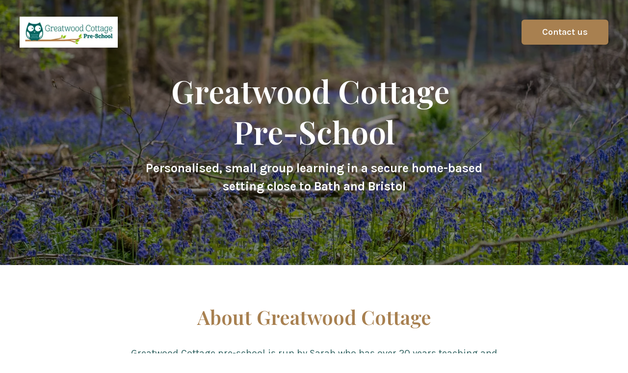

--- FILE ---
content_type: text/html; charset=UTF-8
request_url: https://greatwoodcottage.co.uk/
body_size: 7461
content:
<!DOCTYPE html>
<html lang="en-GB" class="no-js">
  <head>
    <script>document.documentElement.className = document.documentElement.className.replace('no-js', 'js');</script>

    <meta charset="utf-8">
    <meta content="width=device-width,initial-scale=1" name="viewport">

    
        

<title>Greatwood Cottage Pre-School | Small group learning Bath and Bristol</title>


  <meta name="description" content="Greatwood Cottage pre-school is run by Sarah who has over 20 years teaching and childcare experience. It offers the benefits of personalised, small group learning in a secure home-based setting with the superb chance for your child to experience Forest School activities on a daily basis">
<meta name="author" content="Greatwood Cottage" >
<link rel="canonical" href="https://greatwoodcottage.co.uk/" >

      <!-- Facebook -->
  <meta property="og:url" content="https://greatwoodcottage.co.uk/">
  <meta property="og:site_name" content="Greatwood Cottage">
  <meta property="og:type" content="website">
  <meta property="og:title" content="Greatwood Cottage Pre-School | Small group learning Bath and Bristol">
  <meta property="og:description" content="Greatwood Cottage pre-school is run by Sarah who has over 20 years teaching and childcare experience. It offers the benefits of personalised, small group learning in a secure home-based setting with the superb chance for your child to experience Forest School activities on a daily basis">
  <meta property="og:image" content="https://greatwoodcottage.co.uk/resources/default/_1200x630_crop_center-center_none/woodland-path.jpg?v=1768482309">
  <meta property="og:image:type" content="image/jpg">
  <meta property="og:image:width" content="1200">
  <meta property="og:image:height" content="630">

  <!-- Twitter -->
  <meta name="twitter:card" content="summary_large_image">
  <meta name="twitter:site" content="Greatwood Cottage">
  <meta name="twitter:creator" content="@greatwood-cottage">
  <meta name="twitter:title" content="Greatwood Cottage Pre-School | Small group learning Bath and Bristol">
  <meta name="twitter:description" content="Greatwood Cottage pre-school is run by Sarah who has over 20 years teaching and childcare experience. It offers the benefits of personalised, small group learning in a secure home-based setting with the superb chance for your child to experience Forest School activities on a daily basis">
  <meta name="twitter:image" content="https://greatwoodcottage.co.uk/resources/default/_1200x630_crop_center-center_none/woodland-path.jpg?v=1768482309">

  <!-- Structured Data -->
  <script type="application/ld+json">
    {"@context": "http://schema.org","@type": "WebSite","description": "Greatwood Cottage pre-school is run by Sarah who has over 20 years teaching and childcare experience. It offers the benefits of personalised, small group learning in a secure home-based setting with the superb chance for your child to experience Forest School activities on a daily basis","image": "https://greatwoodcottage.co.uk/resources/default/_1200x630_crop_center-center_none/woodland-path.jpg?v=1768482309","url": "https://greatwoodcottage.co.uk/"}
  </script>


          
        <link rel="icon" type="image/svg+xml" href="https://greatwoodcottage.co.uk/resources/default/owl.png?v=1736170616">
  <link rel="preconnect" href="https://fonts.googleapis.com">
<link rel="preconnect" href="https://fonts.gstatic.com" crossorigin>
<link href="https://fonts.googleapis.com/css2?family=Playfair+Display:wght@600&display=swap" rel="stylesheet">
<link href="https://fonts.googleapis.com/css2?family=Karla:ital,wght@0,200..800;1,200..800&display=swap" rel="stylesheet">


      
            
  <!-- Google tag (gtag.js) -->
<script async src="https://www.googletagmanager.com/gtag/js?id=G-EMGPTH6RZG"></script>
<script>
  window.dataLayer = window.dataLayer || [];
  function gtag(){dataLayer.push(arguments);}
  gtag('js', new Date());

  gtag('config', 'G-EMGPTH6RZG');
</script>

  <link href="/assets/css/main.css?v=1766069462" rel="stylesheet">
<style>:root {--font-body:Karla, sans-serif;--font-size-body-lead:2.5rem;--font-h1:Playfair Display, serif;--font-weight-h1:600;--font-size-h1-mob:6rem;--font-size-h3:3.2rem;--header-bg-clr-scrolled:
              rgba(255,255,255,0.9)
            ;--header-clr:#a88050;--footer-bg-clr:#2f605f;--footer-clr:#a0c444;--footer-link-clr:#a0c444;--footer-border-clr:#a88050;--body-clr:#2f605f;--body-link-clr:#a88050;--body-title-clr:#a88050;--border-clr:#a88050;--border-radius:6px;--logo-rollover: url(https://greatwoodcottage.co.uk/resources/default/owl.png?v=1736170616);--image-drop-shadow:10px 10px 23px 0px rgba(black, 0.5);}</style>
<style>.btn--primary{--btn-bg-clr:#a88050;--btn-rollover-bg-clr:#a0c444;--btn-clr:#ffffff;--btn-rollover-clr:#2f605f;--btn-border-radius:6px;--font-weight-button:600;--btn-padding:1rem 4rem;flex-direction: row-reverse;}.btn--secondary{--btn-rollover-bg-clr:#a0c444;--btn-clr:#a88050;--btn-rollover-clr:#2f605f;--btn-border-clr:#a88050;--btn-rollover-border-clr:#a0c444;--btn-border-radius:6px;--btn-padding:1rem 4rem;flex-direction: row-reverse;}</style></head>

  <body id="body">

    

                                            
            <div class="page" id="top" >

      <a class="accessible-hide-focus" href="#content">Skip to content</a>

      
        
                    
                    <header class="page__header  " data-scrolled data-height="--header-height">
                          
                        
<div 
  class="header clr-header"
  style=""
>

  <div class="layout">

    <div class="header__container d-flex flex-justify-space-between gap-default">

      <a class="header__logo d-inline-block clr-body fw-bold" href="https://greatwoodcottage.co.uk/">
                            



  
    
                  
            
        
    
                    
            
    
    <img class="media" src="https://greatwoodcottage.co.uk/resources/default/_200x63_fit_center-center_none/11059/gwc-logo-1-1.webp?v=1736170615" srcset="https://greatwoodcottage.co.uk/resources/default/_100x32_fit_center-center_none/11059/gwc-logo-1-1.webp?v=1736170615 100w, https://greatwoodcottage.co.uk/resources/default/_300x95_fit_center-center_none/11059/gwc-logo-1-1.webp?v=1736170615 300w, https://greatwoodcottage.co.uk/resources/default/_200x63_fit_center-center_none/11059/gwc-logo-1-1.webp?v=1768482309 200w" width="200" height="63.013698630137" alt="Gwc logo 1 1" sizes="auto" style="aspect-ratio: 3.1739130434783;" fetchpriority="high">

  
              </a>

      <nav class="nav nav--traditional">

        
      </nav><!--/nav-->

              <nav class="nav nav--traditional marg-l-none">
          <ul class="nav__items gap-tiny gap-sml@t d-flex flex-justify-center flex-align-center">

            
                              <li class="nav__items__item">
                  



                
    



          <a href="#contact"
      class="btn btn--primary "
                                        >
  
          Contact us
      
    
  </a>

                 </li>
              
            
            
            
            
          </ul>
        </nav>
      
    </div><!--/d-flex-->

  </div><!--/layout-->
</div><!--/header-->
          </header>

              
      <main class="page__main" id="content">
        
  
  
    
  <div class="page-content " id="page-content">

        
    
                                      





<section
  id="10918"
  class="
    section-banner banner banner--fixed banner--fixed--header-sticky marg-t-none marg-b-none
          "
  style="--banner-overlay-clr:0,0,0;--banner-overlay-opacity:0.4;--banner-overlay-size:100%;--banner-overlay-direction:none;--banner-overlay-direction-mobile:none;"
>

  <div class=" width-auto">    <div
      class="
        banner-bg banner-bg--threeQuarters
        flex-justify-center
        flex-justify-center@t
        flex-align-center
        flex-align-center@t
        drop-shadow b-radius"
      style="
                --border-radius: 0px;      ">

      
        
                              <div class="banner__media banner__media--carousel">
              
<div
  data-fader
  class="swiper h-100"
  data-swiper-settings='{}'
>

  <div class="swiper-wrapper">
                          <div class="swiper-slide">
                            



  
    
                  
            
        
    
                    
            
    
    <img class="media media--fit" src="https://greatwoodcottage.co.uk/resources/default/_3000x1687_fit_center-center_none/11062/woodland-bluebells.webp?v=1736170618" srcset="https://greatwoodcottage.co.uk/resources/default/_100x57_fit_center-center_none/11062/woodland-bluebells.webp?v=1736170618 100w, https://greatwoodcottage.co.uk/resources/default/_300x169_fit_center-center_none/11062/woodland-bluebells.webp?v=1736170618 300w, https://greatwoodcottage.co.uk/resources/default/_600x338_fit_center-center_none/11062/woodland-bluebells.webp?v=1736170618 600w, https://greatwoodcottage.co.uk/resources/default/_900x507_fit_center-center_none/11062/woodland-bluebells.webp?v=1736170618 900w, https://greatwoodcottage.co.uk/resources/default/_1200x676_fit_center-center_none/11062/woodland-bluebells.webp?v=1736170618 1200w, https://greatwoodcottage.co.uk/resources/default/_1500x844_fit_center-center_none/11062/woodland-bluebells.webp?v=1736170618 1500w, https://greatwoodcottage.co.uk/resources/default/_2000x1126_fit_center-center_none/11062/woodland-bluebells.webp?v=1736170618 2000w, https://greatwoodcottage.co.uk/resources/default/_2500x1407_fit_center-center_none/11062/woodland-bluebells.webp?v=1736170618 2500w, https://greatwoodcottage.co.uk/resources/default/_3000x1688_fit_center-center_none/11062/woodland-bluebells.webp?v=1768482309 3000w" width="3000" height="1687.5" alt="Woodland bluebells" sizes="auto" loading="lazy" style="aspect-ratio: 1.7777777777778; --media-fit: cover;">

  
            </div><!--/swiper-slide-->
                      <div class="swiper-slide">
                            



  
    
                  
            
        
    
                    
            
    
    <img class="media media--fit" src="https://greatwoodcottage.co.uk/resources/default/_3000x2000_fit_center-center_none/11064/woodland-path.webp?v=1736170624" srcset="https://greatwoodcottage.co.uk/resources/default/_100x67_fit_center-center_none/11064/woodland-path.webp?v=1736170624 100w, https://greatwoodcottage.co.uk/resources/default/_300x200_fit_center-center_none/11064/woodland-path.webp?v=1736170624 300w, https://greatwoodcottage.co.uk/resources/default/_600x400_fit_center-center_none/11064/woodland-path.webp?v=1736170624 600w, https://greatwoodcottage.co.uk/resources/default/_900x600_fit_center-center_none/11064/woodland-path.webp?v=1736170624 900w, https://greatwoodcottage.co.uk/resources/default/_1200x800_fit_center-center_none/11064/woodland-path.webp?v=1736170624 1200w, https://greatwoodcottage.co.uk/resources/default/_1500x1000_fit_center-center_none/11064/woodland-path.webp?v=1736170624 1500w, https://greatwoodcottage.co.uk/resources/default/_2000x1334_fit_center-center_none/11064/woodland-path.webp?v=1736170624 2000w, https://greatwoodcottage.co.uk/resources/default/_2500x1667_fit_center-center_none/11064/woodland-path.webp?v=1736170624 2500w, https://greatwoodcottage.co.uk/resources/default/_3000x2000_fit_center-center_none/11064/woodland-path.webp?v=1768482309 3000w" width="3000" height="2000" alt="Woodland path" sizes="auto" loading="lazy" style="aspect-ratio: 1.5; --media-fit: cover;">

  
            </div><!--/swiper-slide-->
                      <div class="swiper-slide">
                            



  
    
                  
            
        
    
                    
            
    
    <img class="media media--fit" src="https://greatwoodcottage.co.uk/resources/default/_3000x2000_fit_center-center_none/11063/woodland-oaktree.webp?v=1736170621" srcset="https://greatwoodcottage.co.uk/resources/default/_100x67_fit_center-center_none/11063/woodland-oaktree.webp?v=1736170621 100w, https://greatwoodcottage.co.uk/resources/default/_300x200_fit_center-center_none/11063/woodland-oaktree.webp?v=1736170621 300w, https://greatwoodcottage.co.uk/resources/default/_600x400_fit_center-center_none/11063/woodland-oaktree.webp?v=1736170621 600w, https://greatwoodcottage.co.uk/resources/default/_900x600_fit_center-center_none/11063/woodland-oaktree.webp?v=1736170621 900w, https://greatwoodcottage.co.uk/resources/default/_1200x800_fit_center-center_none/11063/woodland-oaktree.webp?v=1736170621 1200w, https://greatwoodcottage.co.uk/resources/default/_1500x1000_fit_center-center_none/11063/woodland-oaktree.webp?v=1736170621 1500w, https://greatwoodcottage.co.uk/resources/default/_2000x1334_fit_center-center_none/11063/woodland-oaktree.webp?v=1736170621 2000w, https://greatwoodcottage.co.uk/resources/default/_2500x1667_fit_center-center_none/11063/woodland-oaktree.webp?v=1736170621 2500w, https://greatwoodcottage.co.uk/resources/default/_3000x2000_fit_center-center_none/11063/woodland-oaktree.webp?v=1768482309 3000w" width="3000" height="2000" alt="Woodland oaktree" sizes="auto" loading="lazy" style="aspect-ratio: 1.5; --media-fit: cover;">

  
            </div><!--/swiper-slide-->
                  
  </div><!--/swiper-wrapper-->

  
  
</div><!--/swiper-->
            </div><!--/banner__carousel-->
                  
      
      <div class="banner__text text-center text-center@t marg-v-giant">
        <div class="layout width-reading" style="">

          
                      
<div
  class="rte clr-override rte--equal-space"
  style="--body-clr: #ffffff;--title-clr: #ffffff;--body-link-clr: #ffffff;"
>
                    <h1>Greatwood Cottage <br />Pre-School</h1><p class="fs-lead"><strong>Personalised, small group learning in a secure home-based setting close to Bath and Bristol</strong></p>
            </div>          
          
        </div><!--/layout-->
      </div><!--/banner__text-->

    </div><!--/banner-height-->
  </div><!--/layout-->
</section><!--/banner-->

                                    




  
  <section
    class="section-copy  pad-t-huge pad-b-huge text-center"
    id="10980"
    style="background-color:#ffffff;"  >

    <div class="layout width-reading">

      
<div
  class="rte clr-override "
  style=""
>
                    <h2>About Greatwood Cottage</h2><p>Greatwood Cottage pre-school is run by Sarah who has over 20 years teaching and childcare experience. It offers the benefits of personalised, small group learning in a secure home-based setting with the superb chance for your child to experience Forest School activities on a daily basis. Set in the beautiful Chew Valley, Greatwood Cottage is conveniently situated close to both Bath and Bristol and offers a unique pre-school experience for children aged between 2 years and 5 years of age.</p><h3>Opening Times</h3><p>We are open for day sessions from<br /><strong>9.15-2.45pm</strong><br />Tuesday – Friday<br />Term time only</p>
            </div>
      
    </div><!--/layout-->

  </section>


                                                







<section
  class="section-media-text  pad-t-none pad-b-huge"
  id="11000"
  style="
        background-color:#ffffff;  "
>
  <div class="layout@tw width-wide">
    <div class="g g-align-center g-gutter-h-lrg@pw g-gutter-h-lrgr@d g-gutter-v-lrg g-rev@tw">

      <div class="gc-1/2@tw ">

                          
                  <div class="drop-shadow b-radius@tw of-hidden@tw">
                                                      
                            
              <div class="
                d-block                                                "
              >

                
                  



  
    
                                        
            
        
    
                    
            
    
    <img class="media media--fit" src="https://greatwoodcottage.co.uk/resources/default/_940x626_crop_center-center_none/11058/greatwood-cottage-setting.webp?v=1736170615" srcset="https://greatwoodcottage.co.uk/resources/default/_100x67_crop_center-center_none/11058/greatwood-cottage-setting.webp?v=1736170615 100w, https://greatwoodcottage.co.uk/resources/default/_300x200_crop_center-center_none/11058/greatwood-cottage-setting.webp?v=1736170615 300w, https://greatwoodcottage.co.uk/resources/default/_600x400_crop_center-center_none/11058/greatwood-cottage-setting.webp?v=1736170615 600w, https://greatwoodcottage.co.uk/resources/default/_900x600_crop_center-center_none/11058/greatwood-cottage-setting.webp?v=1736170615 900w, https://greatwoodcottage.co.uk/resources/default/_1200x800_crop_center-center_none/11058/greatwood-cottage-setting.webp?v=1736170615 1200w, https://greatwoodcottage.co.uk/resources/default/_1500x999_crop_center-center_none/11058/greatwood-cottage-setting.webp?v=1736170615 1500w, https://greatwoodcottage.co.uk/resources/default/_940x626_crop_center-center_none/11058/greatwood-cottage-setting.webp?v=1768482310 940w" width="940" height="626.66666666667" alt="Greatwood cottage setting" sizes="auto" loading="lazy" style="aspect-ratio: 1.5; --media-fit: cover;">

  

                              </div><!--/swiper-slide-->
                      
                                    </div><!--/b-radius-->
        
      </div><!--/gc-->

      <div class="gc-flex ">
        <div class="layout layout--no-gutter@tw marg-v-auto marg-h-none">

                      
<div
  class="rte clr-override "
  style=""
>
                    <h2>
    Our Setting
</h2>
<p>
    Set in the rolling hills of the Chew Valley we are lucky to have an acre of outside play space which is secure for the children to use during the day and sets the scene for our Forest Schools activities.
</p>
<p>
    The playroom provides the comfort and security of a family home with access to a further outside play area accessible at all times. Children can select and choose from a range of play equipment covering all areas of the Early Years Foundation Stage.
</p>
<p>
    At Greatwood Cottage we aim to provide children with opportunities for creative and independent learning in a nurturing and secure environment.
</p>
            </div>          
          
        </div><!--/layout-->
      </div><!--/gc-->

    </div><!--/g-->
  </div><!--/layout-->
</section>

                                                







<section
  class="section-media-text  pad-t-none pad-b-huge"
  id="11001"
  style="
        background-color:#ffffff;  "
>
  <div class="layout@tw width-wide">
    <div class="g g-align-center g-gutter-h-lrg@pw g-gutter-h-lrgr@d g-gutter-v-lrg ">

      <div class="gc-1/2@tw ">

                          
                  <div class="drop-shadow b-radius@tw of-hidden@tw">
                                                      
                            
              <div class="
                d-block                                                "
              >

                
                  



  
    
                                        
            
        
    
                    
            
    
    <img class="media media--fit" src="https://greatwoodcottage.co.uk/resources/default/_3000x2000_crop_center-center_none/11053/greatwood-cottage-growing.webp?v=1736170613" srcset="https://greatwoodcottage.co.uk/resources/default/_100x67_crop_center-center_none/11053/greatwood-cottage-growing.webp?v=1736170613 100w, https://greatwoodcottage.co.uk/resources/default/_300x200_crop_center-center_none/11053/greatwood-cottage-growing.webp?v=1736170613 300w, https://greatwoodcottage.co.uk/resources/default/_600x400_crop_center-center_none/11053/greatwood-cottage-growing.webp?v=1736170613 600w, https://greatwoodcottage.co.uk/resources/default/_900x600_crop_center-center_none/11053/greatwood-cottage-growing.webp?v=1736170613 900w, https://greatwoodcottage.co.uk/resources/default/_1200x800_crop_center-center_none/11053/greatwood-cottage-growing.webp?v=1736170613 1200w, https://greatwoodcottage.co.uk/resources/default/_1500x1000_crop_center-center_none/11053/greatwood-cottage-growing.webp?v=1736170613 1500w, https://greatwoodcottage.co.uk/resources/default/_2000x1334_crop_center-center_none/11053/greatwood-cottage-growing.webp?v=1736170613 2000w, https://greatwoodcottage.co.uk/resources/default/_2500x1667_crop_center-center_none/11053/greatwood-cottage-growing.webp?v=1736170613 2500w, https://greatwoodcottage.co.uk/resources/default/_3000x2000_crop_center-center_none/11053/greatwood-cottage-growing.webp?v=1768482310 3000w" width="3000" height="2000" alt="Greatwood cottage growing" sizes="auto" loading="lazy" style="aspect-ratio: 1.5; --media-fit: cover;">

  

                              </div><!--/swiper-slide-->
                      
                                    </div><!--/b-radius-->
        
      </div><!--/gc-->

      <div class="gc-flex ">
        <div class="layout layout--no-gutter@tw marg-v-auto marg-h-none">

                      
<div
  class="rte clr-override "
  style=""
>
                    <h2>Forest School</h2><p>Our setting follows a Forest School approach through daily activities in the afternoon, come rain or shine! The Forest School approach is about offering learners regular hands-on experience in a woodland or natural environment with trees. As a result, all children will develop a relationship with the natural world which will help them to achieve, develop confidence and self-esteem.</p><p>Greatwood Cottage has access to a fantastic outdoor natural setting that will allow children the freedom to experience the Forest School approach in a safe and secure environment under the guidance of trained practitioners.</p><p>Children will need appropriate clothing for the daily sessions eg. sunhat and sun cream in hot weather and puddle suits and wellington boots on rainy days.</p>
            </div>          
          
        </div><!--/layout-->
      </div><!--/gc-->

    </div><!--/g-->
  </div><!--/layout-->
</section>

                                                







<section
  class="section-media-text  pad-t-none pad-b-huge"
  id="contact"
  style="
        background-color:#ffffff;  "
>
  <div class="layout@tw width-wide">
    <div class="g g-align-center g-gutter-h-lrg@pw g-gutter-h-lrgr@d g-gutter-v-lrg g-rev@tw">

      <div class="gc-1/2@tw ">

                          
                  <div class="drop-shadow b-radius@tw of-hidden@tw">
                                                      
                            
              <div class="
                d-block                                                "
              >

                
                  



  
    
                                        
            
        
    
                    
            
    
    <img class="media media--fit" src="https://greatwoodcottage.co.uk/resources/default/_940x626_crop_center-center_none/11054/greatwood-cottage-home-banner.webp?v=1736170613" srcset="https://greatwoodcottage.co.uk/resources/default/_100x67_crop_center-center_none/11054/greatwood-cottage-home-banner.webp?v=1736170613 100w, https://greatwoodcottage.co.uk/resources/default/_300x200_crop_center-center_none/11054/greatwood-cottage-home-banner.webp?v=1736170613 300w, https://greatwoodcottage.co.uk/resources/default/_600x400_crop_center-center_none/11054/greatwood-cottage-home-banner.webp?v=1736170613 600w, https://greatwoodcottage.co.uk/resources/default/_900x600_crop_center-center_none/11054/greatwood-cottage-home-banner.webp?v=1736170613 900w, https://greatwoodcottage.co.uk/resources/default/_1200x800_crop_center-center_none/11054/greatwood-cottage-home-banner.webp?v=1736170613 1200w, https://greatwoodcottage.co.uk/resources/default/_1500x999_crop_center-center_none/11054/greatwood-cottage-home-banner.webp?v=1736170613 1500w, https://greatwoodcottage.co.uk/resources/default/_940x626_crop_center-center_none/11054/greatwood-cottage-home-banner.webp?v=1768482310 940w" width="940" height="626.66666666667" alt="Greatwood cottage home banner" sizes="auto" loading="lazy" style="aspect-ratio: 1.5; --media-fit: cover;">

  

                              </div><!--/swiper-slide-->
                      
                                    </div><!--/b-radius-->
        
      </div><!--/gc-->

      <div class="gc-flex ">
        <div class="layout layout--no-gutter@tw marg-v-auto marg-h-none">

                      
<div
  class="rte clr-override "
  style=""
>
                    <h2>
    Get In Touch
</h2>
<p>
    Providing pre-school teaching for Bristol and Bath.
</p>
<p>
    <strong>To come and see us on our </strong><a href="#media-text-6" title="Open Days"><strong>OPEN DAY in May</strong></a><strong> or to enrol your child with us please contact:</strong>
</p>
<p>
    Mrs Sarah Fear (BA Hons, PGCE, QTS)<br />
    Greatwood Cottage<br />
    Chewton Keynsham<br />
    BS31 2ST
</p>
<p>
    <a href="tel:+447870656496">07870 656 496</a><br />
    <a href="mailto:sarah@greatwoodcottage.co.uk">sarah@greatwoodcottage.co.uk</a>
</p>
            </div>          
                      <div class="d-flex flex-column flex-row@pw gap-default flex-align-center flex-wrap marg-t-lrg">
                              



                
    



          <a href="https://maps.app.goo.gl/WmGK1pxPDAws5oWs6"
      class="btn btn--primary "
                                        >
  
          Find us on Google Maps
      
    
  </a>

                           </div><!--/d-flex-->
          
        </div><!--/layout-->
      </div><!--/gc-->

    </div><!--/g-->
  </div><!--/layout-->
</section>

                                                







<section
  class="section-media-text  pad-t-none pad-b-huge"
  id="11003"
  style="
        background-color:#ffffff;  "
>
  <div class="layout@tw width-wide">
    <div class="g g-align-center g-gutter-h-lrg@pw g-gutter-h-lrgr@d g-gutter-v-lrg ">

      <div class="gc-1/2@tw ">

                          
                  <div class="drop-shadow b-radius@tw of-hidden@tw">
                                                      
                            
              <div class="
                d-block                                                "
              >

                
                  



  
    
                                        
            
        
    
                    
            
    
    <img class="media media--fit" src="https://greatwoodcottage.co.uk/resources/default/_3000x2000_crop_center-center_none/11062/woodland-bluebells.webp?v=1736170618" srcset="https://greatwoodcottage.co.uk/resources/default/_100x67_crop_center-center_none/11062/woodland-bluebells.webp?v=1736170618 100w, https://greatwoodcottage.co.uk/resources/default/_300x200_crop_center-center_none/11062/woodland-bluebells.webp?v=1736170618 300w, https://greatwoodcottage.co.uk/resources/default/_600x400_crop_center-center_none/11062/woodland-bluebells.webp?v=1736170618 600w, https://greatwoodcottage.co.uk/resources/default/_900x600_crop_center-center_none/11062/woodland-bluebells.webp?v=1736170618 900w, https://greatwoodcottage.co.uk/resources/default/_1200x800_crop_center-center_none/11062/woodland-bluebells.webp?v=1736170618 1200w, https://greatwoodcottage.co.uk/resources/default/_1500x1000_crop_center-center_none/11062/woodland-bluebells.webp?v=1736170618 1500w, https://greatwoodcottage.co.uk/resources/default/_2000x1334_crop_center-center_none/11062/woodland-bluebells.webp?v=1736170618 2000w, https://greatwoodcottage.co.uk/resources/default/_2500x1667_crop_center-center_none/11062/woodland-bluebells.webp?v=1736170618 2500w, https://greatwoodcottage.co.uk/resources/default/_3000x2000_crop_center-center_none/11062/woodland-bluebells.webp?v=1768482310 3000w" width="3000" height="2000" alt="Woodland bluebells" sizes="auto" loading="lazy" style="aspect-ratio: 1.5; --media-fit: cover;">

  

                              </div><!--/swiper-slide-->
                      
                                    </div><!--/b-radius-->
        
      </div><!--/gc-->

      <div class="gc-flex ">
        <div class="layout layout--no-gutter@tw marg-v-auto marg-h-none">

                      
<div
  class="rte clr-override "
  style=""
>
                    <h2>Our Fees</h2><p>All children are eligible for 15 hours of funded childcare from the term after they turn 3 years old. Please refer to this link in order to find out more: <a href="https://www.gov.uk/free-early-education" target="_blank" rel="noreferrer noopener">https://www.gov.uk/free-early-education</a></p><p>We also accept funding for 2 year olds. To find out if you are eligible please contact the local authority.</p><p>We charge £6.00 per hour and £30.00 for full day sessions. This includes morning and afternoon snack as well as a drink at lunchtime but please provide a packed lunch for your child.</p>
            </div>          
          
        </div><!--/layout-->
      </div><!--/gc-->

    </div><!--/g-->
  </div><!--/layout-->
</section>

                                                







<section
  class="section-media-text  pad-t-none pad-b-huge"
  id="11004"
  style="
        background-color:#ffffff;  "
>
  <div class="layout@tw width-wide">
    <div class="g g-align-center g-gutter-h-lrg@pw g-gutter-h-lrgr@d g-gutter-v-lrg g-rev@tw">

      <div class="gc-1/2@tw ">

                          
                  <div class="drop-shadow b-radius@tw of-hidden@tw">
                                                      
                            
              <div class="
                d-block                                                "
              >

                
                  



  
    
                                        
            
        
    
                    
            
    
    <img class="media media--fit" src="https://greatwoodcottage.co.uk/resources/default/_1680x1120_crop_center-center_none/11057/greatwood-cottage-playing-in-leaves.webp?v=1736170615" srcset="https://greatwoodcottage.co.uk/resources/default/_100x67_crop_center-center_none/11057/greatwood-cottage-playing-in-leaves.webp?v=1736170615 100w, https://greatwoodcottage.co.uk/resources/default/_300x200_crop_center-center_none/11057/greatwood-cottage-playing-in-leaves.webp?v=1736170615 300w, https://greatwoodcottage.co.uk/resources/default/_600x400_crop_center-center_none/11057/greatwood-cottage-playing-in-leaves.webp?v=1736170615 600w, https://greatwoodcottage.co.uk/resources/default/_900x600_crop_center-center_none/11057/greatwood-cottage-playing-in-leaves.webp?v=1736170615 900w, https://greatwoodcottage.co.uk/resources/default/_1200x800_crop_center-center_none/11057/greatwood-cottage-playing-in-leaves.webp?v=1736170615 1200w, https://greatwoodcottage.co.uk/resources/default/_1500x1000_crop_center-center_none/11057/greatwood-cottage-playing-in-leaves.webp?v=1736170615 1500w, https://greatwoodcottage.co.uk/resources/default/_2000x1334_crop_center-center_none/11057/greatwood-cottage-playing-in-leaves.webp?v=1736170615 2000w, https://greatwoodcottage.co.uk/resources/default/_2500x1667_crop_center-center_none/11057/greatwood-cottage-playing-in-leaves.webp?v=1736170615 2500w, https://greatwoodcottage.co.uk/resources/default/_3000x2000_crop_center-center_none/11057/greatwood-cottage-playing-in-leaves.webp?v=1736170615 3000w, https://greatwoodcottage.co.uk/resources/default/_1680x1120_crop_center-center_none/11057/greatwood-cottage-playing-in-leaves.webp?v=1768482310 1680w" width="1680" height="1120" alt="Greatwood cottage playing in leaves" sizes="auto" loading="lazy" style="aspect-ratio: 1.5; --media-fit: cover;">

  

                              </div><!--/swiper-slide-->
                      
                                    </div><!--/b-radius-->
        
      </div><!--/gc-->

      <div class="gc-flex ">
        <div class="layout layout--no-gutter@tw marg-v-auto marg-h-none">

                      
<div
  class="rte clr-override "
  style=""
>
                    <h2>Open Days</h2><p>We will be holding an Open Day on Friday 9th May 2025 10am til 12pm.</p><p>Please book a place by contacting us on 07870 656 496 or email <a href="mailto:sarah@greatwoodcottage.co.uk">sarah@greatwoodcottage.co.uk</a></p><p>We look forward to meeting you!</p>
            </div>          
          
        </div><!--/layout-->
      </div><!--/gc-->

    </div><!--/g-->
  </div><!--/layout-->
</section>

                
    
  </div>

                  
  
      </main>

                        <footer class="page__footer">
            
<div class="footer" id="footer">
  <div class="layout width-wide">


          
        <div class="pad-v-lrgr text-center fs-body-smlr">

          
                      <div class="marg-t-default">
              <div class="rte"><h2><span style="color:hsl(77,52%,52%);">Greatwood Cottage</span></h2><p><a href="mailto:sarah@greatwoodcottage.co.uk">sarah@greatwoodcottage.co.uk</a><br /><a href="tel:+447870656496">07870 656 496</a></p></div><!--/rte-->
            </div><!--/marg-->
          
          
          
        </div><!--/pad-->

      
      <div class="footer__copyright fs-body-micro text-center pad-b-lrg">
        
        <hr class="marg-b-lrg marg-t-none">

        <p class="marg-t-none marg-b-tiny">&#169;2026 Greatwood Cottage</p>
        <p class="marg-none">A <a href="https://splendidweb.co.uk/websites/website-builder" target="_blank">Splendid website</a>. Hosted sustainably.</p>
        
      </div><!--/footer__copyright-->

  </div><!--/layout-->
</div><!--/footer-->
          </footer>
              
    </div><!--/page-->

                                
                
            
          
        <script type="text/javascript">
      window.csrfTokenName = 'CRAFT_CSRF_TOKEN';
      window.csrfTokenValue = '9PwI5OJ0XmEt7b7ppeOr8pExDi6I\u002DbxPsbAVGjYe4X0T6CNLFiyMv7bMRJ2lRTNQXL7Suv\u002DC5YP4c2Zo5K_uAoH8Z1VjJoxPdoB1BHlH4ow\u003D';
      window.cookieConsentEnabled = false;
    </script>

  <script src="/assets/js/main.js?v=1766069462"></script></body>
</html>


--- FILE ---
content_type: text/css
request_url: https://greatwoodcottage.co.uk/assets/css/main.css?v=1766069462
body_size: 28465
content:
.d-none{display:none !important}.d-inline{display:inline !important}.d-inline-block{display:inline-block !important}.d-block{display:block !important}.d-inline-flex{display:inline-flex !important}.d-flex{display:flex !important}.d-grid{display:grid !important}.d-table{display:table !important}.d-table-cell{display:table-cell !important}.flex-justify-space-between{justify-content:space-between !important}.flex-justify-center{justify-content:center !important}.flex-justify-end{justify-content:flex-end !important}.flex-justify-start{justify-content:flex-start !important}.flex-align-center{align-items:center !important}.flex-align-end{align-items:flex-end !important}.flex-align-start{align-items:flex-start !important}.flex-wrap{flex-wrap:wrap !important}.flex-column{flex-direction:column !important}.flex-row{flex-direction:row !important}.flex-shrink-none{flex-shrink:0 !important}.hide{display:none !important}.of-hidden{overflow:hidden}.b-radius{border-radius:var(--border-radius) !important}.drop-shadow{box-shadow:var(--image-drop-shadow)}.h-100{height:100% !important}.w-100{width:100% !important}.w-auto{width:auto !important}.accessible-hide{position:absolute;opacity:0;pointer-events:none;scale:0}.accessible-hide-focus{position:absolute;opacity:0;pointer-events:none;scale:0}.accessible-hide-focus:active,.accessible-hide-focus:focus-within{position:static;opacity:1;pointer-events:all;scale:unset}.accessible-hide-reset{position:static;opacity:1;pointer-events:all;scale:unset}@media(min-width: 375px){.d-none\@m{display:none !important}.d-inline\@m{display:inline !important}.d-inline-block\@m{display:inline-block !important}.d-block\@m{display:block !important}.d-inline-flex\@m{display:inline-flex !important}.d-flex\@m{display:flex !important}.d-grid\@m{display:grid !important}.d-table\@m{display:table !important}.d-table-cell\@m{display:table-cell !important}.flex-justify-space-between\@m{justify-content:space-between !important}.flex-justify-center\@m{justify-content:center !important}.flex-justify-end\@m{justify-content:flex-end !important}.flex-justify-start\@m{justify-content:flex-start !important}.flex-align-center\@m{align-items:center !important}.flex-align-end\@m{align-items:flex-end !important}.flex-align-start\@m{align-items:flex-start !important}.flex-wrap\@m{flex-wrap:wrap !important}.flex-column\@m{flex-direction:column !important}.flex-row\@m{flex-direction:row !important}.flex-shrink-none\@m{flex-shrink:0 !important}.hide\@m{display:none !important}.of-hidden\@m{overflow:hidden}.b-radius\@m{border-radius:var(--border-radius) !important}.drop-shadow\@m{box-shadow:var(--image-drop-shadow)}.h-100\@m{height:100% !important}.w-100\@m{width:100% !important}.w-auto\@m{width:auto !important}.accessible-hide\@m{position:absolute;opacity:0;pointer-events:none;scale:0}.accessible-hide-focus\@m{position:absolute;opacity:0;pointer-events:none;scale:0}.accessible-hide-focus\@m:active,.accessible-hide-focus\@m:focus-within{position:static;opacity:1;pointer-events:all;scale:unset}.accessible-hide-reset\@m{position:static;opacity:1;pointer-events:all;scale:unset}}@media(min-width: 440px){.d-none\@mw{display:none !important}.d-inline\@mw{display:inline !important}.d-inline-block\@mw{display:inline-block !important}.d-block\@mw{display:block !important}.d-inline-flex\@mw{display:inline-flex !important}.d-flex\@mw{display:flex !important}.d-grid\@mw{display:grid !important}.d-table\@mw{display:table !important}.d-table-cell\@mw{display:table-cell !important}.flex-justify-space-between\@mw{justify-content:space-between !important}.flex-justify-center\@mw{justify-content:center !important}.flex-justify-end\@mw{justify-content:flex-end !important}.flex-justify-start\@mw{justify-content:flex-start !important}.flex-align-center\@mw{align-items:center !important}.flex-align-end\@mw{align-items:flex-end !important}.flex-align-start\@mw{align-items:flex-start !important}.flex-wrap\@mw{flex-wrap:wrap !important}.flex-column\@mw{flex-direction:column !important}.flex-row\@mw{flex-direction:row !important}.flex-shrink-none\@mw{flex-shrink:0 !important}.hide\@mw{display:none !important}.of-hidden\@mw{overflow:hidden}.b-radius\@mw{border-radius:var(--border-radius) !important}.drop-shadow\@mw{box-shadow:var(--image-drop-shadow)}.h-100\@mw{height:100% !important}.w-100\@mw{width:100% !important}.w-auto\@mw{width:auto !important}.accessible-hide\@mw{position:absolute;opacity:0;pointer-events:none;scale:0}.accessible-hide-focus\@mw{position:absolute;opacity:0;pointer-events:none;scale:0}.accessible-hide-focus\@mw:active,.accessible-hide-focus\@mw:focus-within{position:static;opacity:1;pointer-events:all;scale:unset}.accessible-hide-reset\@mw{position:static;opacity:1;pointer-events:all;scale:unset}}@media(min-width: 520px){.d-none\@p{display:none !important}.d-inline\@p{display:inline !important}.d-inline-block\@p{display:inline-block !important}.d-block\@p{display:block !important}.d-inline-flex\@p{display:inline-flex !important}.d-flex\@p{display:flex !important}.d-grid\@p{display:grid !important}.d-table\@p{display:table !important}.d-table-cell\@p{display:table-cell !important}.flex-justify-space-between\@p{justify-content:space-between !important}.flex-justify-center\@p{justify-content:center !important}.flex-justify-end\@p{justify-content:flex-end !important}.flex-justify-start\@p{justify-content:flex-start !important}.flex-align-center\@p{align-items:center !important}.flex-align-end\@p{align-items:flex-end !important}.flex-align-start\@p{align-items:flex-start !important}.flex-wrap\@p{flex-wrap:wrap !important}.flex-column\@p{flex-direction:column !important}.flex-row\@p{flex-direction:row !important}.flex-shrink-none\@p{flex-shrink:0 !important}.hide\@p{display:none !important}.of-hidden\@p{overflow:hidden}.b-radius\@p{border-radius:var(--border-radius) !important}.drop-shadow\@p{box-shadow:var(--image-drop-shadow)}.h-100\@p{height:100% !important}.w-100\@p{width:100% !important}.w-auto\@p{width:auto !important}.accessible-hide\@p{position:absolute;opacity:0;pointer-events:none;scale:0}.accessible-hide-focus\@p{position:absolute;opacity:0;pointer-events:none;scale:0}.accessible-hide-focus\@p:active,.accessible-hide-focus\@p:focus-within{position:static;opacity:1;pointer-events:all;scale:unset}.accessible-hide-reset\@p{position:static;opacity:1;pointer-events:all;scale:unset}}@media(min-width: 640px){.d-none\@pw{display:none !important}.d-inline\@pw{display:inline !important}.d-inline-block\@pw{display:inline-block !important}.d-block\@pw{display:block !important}.d-inline-flex\@pw{display:inline-flex !important}.d-flex\@pw{display:flex !important}.d-grid\@pw{display:grid !important}.d-table\@pw{display:table !important}.d-table-cell\@pw{display:table-cell !important}.flex-justify-space-between\@pw{justify-content:space-between !important}.flex-justify-center\@pw{justify-content:center !important}.flex-justify-end\@pw{justify-content:flex-end !important}.flex-justify-start\@pw{justify-content:flex-start !important}.flex-align-center\@pw{align-items:center !important}.flex-align-end\@pw{align-items:flex-end !important}.flex-align-start\@pw{align-items:flex-start !important}.flex-wrap\@pw{flex-wrap:wrap !important}.flex-column\@pw{flex-direction:column !important}.flex-row\@pw{flex-direction:row !important}.flex-shrink-none\@pw{flex-shrink:0 !important}.hide\@pw{display:none !important}.of-hidden\@pw{overflow:hidden}.b-radius\@pw{border-radius:var(--border-radius) !important}.drop-shadow\@pw{box-shadow:var(--image-drop-shadow)}.h-100\@pw{height:100% !important}.w-100\@pw{width:100% !important}.w-auto\@pw{width:auto !important}.accessible-hide\@pw{position:absolute;opacity:0;pointer-events:none;scale:0}.accessible-hide-focus\@pw{position:absolute;opacity:0;pointer-events:none;scale:0}.accessible-hide-focus\@pw:active,.accessible-hide-focus\@pw:focus-within{position:static;opacity:1;pointer-events:all;scale:unset}.accessible-hide-reset\@pw{position:static;opacity:1;pointer-events:all;scale:unset}}@media(min-width: 768px){.d-none\@t{display:none !important}.d-inline\@t{display:inline !important}.d-inline-block\@t{display:inline-block !important}.d-block\@t{display:block !important}.d-inline-flex\@t{display:inline-flex !important}.d-flex\@t{display:flex !important}.d-grid\@t{display:grid !important}.d-table\@t{display:table !important}.d-table-cell\@t{display:table-cell !important}.flex-justify-space-between\@t{justify-content:space-between !important}.flex-justify-center\@t{justify-content:center !important}.flex-justify-end\@t{justify-content:flex-end !important}.flex-justify-start\@t{justify-content:flex-start !important}.flex-align-center\@t{align-items:center !important}.flex-align-end\@t{align-items:flex-end !important}.flex-align-start\@t{align-items:flex-start !important}.flex-wrap\@t{flex-wrap:wrap !important}.flex-column\@t{flex-direction:column !important}.flex-row\@t{flex-direction:row !important}.flex-shrink-none\@t{flex-shrink:0 !important}.hide\@t{display:none !important}.of-hidden\@t{overflow:hidden}.b-radius\@t{border-radius:var(--border-radius) !important}.drop-shadow\@t{box-shadow:var(--image-drop-shadow)}.h-100\@t{height:100% !important}.w-100\@t{width:100% !important}.w-auto\@t{width:auto !important}.accessible-hide\@t{position:absolute;opacity:0;pointer-events:none;scale:0}.accessible-hide-focus\@t{position:absolute;opacity:0;pointer-events:none;scale:0}.accessible-hide-focus\@t:active,.accessible-hide-focus\@t:focus-within{position:static;opacity:1;pointer-events:all;scale:unset}.accessible-hide-reset\@t{position:static;opacity:1;pointer-events:all;scale:unset}}@media(min-width: 1024px){.d-none\@tw{display:none !important}.d-inline\@tw{display:inline !important}.d-inline-block\@tw{display:inline-block !important}.d-block\@tw{display:block !important}.d-inline-flex\@tw{display:inline-flex !important}.d-flex\@tw{display:flex !important}.d-grid\@tw{display:grid !important}.d-table\@tw{display:table !important}.d-table-cell\@tw{display:table-cell !important}.flex-justify-space-between\@tw{justify-content:space-between !important}.flex-justify-center\@tw{justify-content:center !important}.flex-justify-end\@tw{justify-content:flex-end !important}.flex-justify-start\@tw{justify-content:flex-start !important}.flex-align-center\@tw{align-items:center !important}.flex-align-end\@tw{align-items:flex-end !important}.flex-align-start\@tw{align-items:flex-start !important}.flex-wrap\@tw{flex-wrap:wrap !important}.flex-column\@tw{flex-direction:column !important}.flex-row\@tw{flex-direction:row !important}.flex-shrink-none\@tw{flex-shrink:0 !important}.hide\@tw{display:none !important}.of-hidden\@tw{overflow:hidden}.b-radius\@tw{border-radius:var(--border-radius) !important}.drop-shadow\@tw{box-shadow:var(--image-drop-shadow)}.h-100\@tw{height:100% !important}.w-100\@tw{width:100% !important}.w-auto\@tw{width:auto !important}.accessible-hide\@tw{position:absolute;opacity:0;pointer-events:none;scale:0}.accessible-hide-focus\@tw{position:absolute;opacity:0;pointer-events:none;scale:0}.accessible-hide-focus\@tw:active,.accessible-hide-focus\@tw:focus-within{position:static;opacity:1;pointer-events:all;scale:unset}.accessible-hide-reset\@tw{position:static;opacity:1;pointer-events:all;scale:unset}}@media(min-width: 1200px){.d-none\@d{display:none !important}.d-inline\@d{display:inline !important}.d-inline-block\@d{display:inline-block !important}.d-block\@d{display:block !important}.d-inline-flex\@d{display:inline-flex !important}.d-flex\@d{display:flex !important}.d-grid\@d{display:grid !important}.d-table\@d{display:table !important}.d-table-cell\@d{display:table-cell !important}.flex-justify-space-between\@d{justify-content:space-between !important}.flex-justify-center\@d{justify-content:center !important}.flex-justify-end\@d{justify-content:flex-end !important}.flex-justify-start\@d{justify-content:flex-start !important}.flex-align-center\@d{align-items:center !important}.flex-align-end\@d{align-items:flex-end !important}.flex-align-start\@d{align-items:flex-start !important}.flex-wrap\@d{flex-wrap:wrap !important}.flex-column\@d{flex-direction:column !important}.flex-row\@d{flex-direction:row !important}.flex-shrink-none\@d{flex-shrink:0 !important}.hide\@d{display:none !important}.of-hidden\@d{overflow:hidden}.b-radius\@d{border-radius:var(--border-radius) !important}.drop-shadow\@d{box-shadow:var(--image-drop-shadow)}.h-100\@d{height:100% !important}.w-100\@d{width:100% !important}.w-auto\@d{width:auto !important}.accessible-hide\@d{position:absolute;opacity:0;pointer-events:none;scale:0}.accessible-hide-focus\@d{position:absolute;opacity:0;pointer-events:none;scale:0}.accessible-hide-focus\@d:active,.accessible-hide-focus\@d:focus-within{position:static;opacity:1;pointer-events:all;scale:unset}.accessible-hide-reset\@d{position:static;opacity:1;pointer-events:all;scale:unset}}@media(min-width: 1600px){.d-none\@dw{display:none !important}.d-inline\@dw{display:inline !important}.d-inline-block\@dw{display:inline-block !important}.d-block\@dw{display:block !important}.d-inline-flex\@dw{display:inline-flex !important}.d-flex\@dw{display:flex !important}.d-grid\@dw{display:grid !important}.d-table\@dw{display:table !important}.d-table-cell\@dw{display:table-cell !important}.flex-justify-space-between\@dw{justify-content:space-between !important}.flex-justify-center\@dw{justify-content:center !important}.flex-justify-end\@dw{justify-content:flex-end !important}.flex-justify-start\@dw{justify-content:flex-start !important}.flex-align-center\@dw{align-items:center !important}.flex-align-end\@dw{align-items:flex-end !important}.flex-align-start\@dw{align-items:flex-start !important}.flex-wrap\@dw{flex-wrap:wrap !important}.flex-column\@dw{flex-direction:column !important}.flex-row\@dw{flex-direction:row !important}.flex-shrink-none\@dw{flex-shrink:0 !important}.hide\@dw{display:none !important}.of-hidden\@dw{overflow:hidden}.b-radius\@dw{border-radius:var(--border-radius) !important}.drop-shadow\@dw{box-shadow:var(--image-drop-shadow)}.h-100\@dw{height:100% !important}.w-100\@dw{width:100% !important}.w-auto\@dw{width:auto !important}.accessible-hide\@dw{position:absolute;opacity:0;pointer-events:none;scale:0}.accessible-hide-focus\@dw{position:absolute;opacity:0;pointer-events:none;scale:0}.accessible-hide-focus\@dw:active,.accessible-hide-focus\@dw:focus-within{position:static;opacity:1;pointer-events:all;scale:unset}.accessible-hide-reset\@dw{position:static;opacity:1;pointer-events:all;scale:unset}}@media(min-width: var(--width-wide, 1600px)){.d-none\@wide{display:none !important}.d-inline\@wide{display:inline !important}.d-inline-block\@wide{display:inline-block !important}.d-block\@wide{display:block !important}.d-inline-flex\@wide{display:inline-flex !important}.d-flex\@wide{display:flex !important}.d-grid\@wide{display:grid !important}.d-table\@wide{display:table !important}.d-table-cell\@wide{display:table-cell !important}.flex-justify-space-between\@wide{justify-content:space-between !important}.flex-justify-center\@wide{justify-content:center !important}.flex-justify-end\@wide{justify-content:flex-end !important}.flex-justify-start\@wide{justify-content:flex-start !important}.flex-align-center\@wide{align-items:center !important}.flex-align-end\@wide{align-items:flex-end !important}.flex-align-start\@wide{align-items:flex-start !important}.flex-wrap\@wide{flex-wrap:wrap !important}.flex-column\@wide{flex-direction:column !important}.flex-row\@wide{flex-direction:row !important}.flex-shrink-none\@wide{flex-shrink:0 !important}.hide\@wide{display:none !important}.of-hidden\@wide{overflow:hidden}.b-radius\@wide{border-radius:var(--border-radius) !important}.drop-shadow\@wide{box-shadow:var(--image-drop-shadow)}.h-100\@wide{height:100% !important}.w-100\@wide{width:100% !important}.w-auto\@wide{width:auto !important}.accessible-hide\@wide{position:absolute;opacity:0;pointer-events:none;scale:0}.accessible-hide-focus\@wide{position:absolute;opacity:0;pointer-events:none;scale:0}.accessible-hide-focus\@wide:active,.accessible-hide-focus\@wide:focus-within{position:static;opacity:1;pointer-events:all;scale:unset}.accessible-hide-reset\@wide{position:static;opacity:1;pointer-events:all;scale:unset}}@media(min-width: 1100px){.d-none\@nav{display:none !important}.d-inline\@nav{display:inline !important}.d-inline-block\@nav{display:inline-block !important}.d-block\@nav{display:block !important}.d-inline-flex\@nav{display:inline-flex !important}.d-flex\@nav{display:flex !important}.d-grid\@nav{display:grid !important}.d-table\@nav{display:table !important}.d-table-cell\@nav{display:table-cell !important}.flex-justify-space-between\@nav{justify-content:space-between !important}.flex-justify-center\@nav{justify-content:center !important}.flex-justify-end\@nav{justify-content:flex-end !important}.flex-justify-start\@nav{justify-content:flex-start !important}.flex-align-center\@nav{align-items:center !important}.flex-align-end\@nav{align-items:flex-end !important}.flex-align-start\@nav{align-items:flex-start !important}.flex-wrap\@nav{flex-wrap:wrap !important}.flex-column\@nav{flex-direction:column !important}.flex-row\@nav{flex-direction:row !important}.flex-shrink-none\@nav{flex-shrink:0 !important}.hide\@nav{display:none !important}.of-hidden\@nav{overflow:hidden}.b-radius\@nav{border-radius:var(--border-radius) !important}.drop-shadow\@nav{box-shadow:var(--image-drop-shadow)}.h-100\@nav{height:100% !important}.w-100\@nav{width:100% !important}.w-auto\@nav{width:auto !important}.accessible-hide\@nav{position:absolute;opacity:0;pointer-events:none;scale:0}.accessible-hide-focus\@nav{position:absolute;opacity:0;pointer-events:none;scale:0}.accessible-hide-focus\@nav:active,.accessible-hide-focus\@nav:focus-within{position:static;opacity:1;pointer-events:all;scale:unset}.accessible-hide-reset\@nav{position:static;opacity:1;pointer-events:all;scale:unset}}.js .no-js{display:none}.p-relative{position:relative}.isolate{isolation:isolate}.lock{position:absolute;top:2.5rem;right:2.5rem;z-index:3}.fslightbox-open{overflow:initial !important}@font-face{font-family:swiper-icons;src:url("data:application/font-woff;charset=utf-8;base64, [base64]//wADZ2x5ZgAAAywAAADMAAAD2MHtryVoZWFkAAABbAAAADAAAAA2E2+eoWhoZWEAAAGcAAAAHwAAACQC9gDzaG10eAAAAigAAAAZAAAArgJkABFsb2NhAAAC0AAAAFoAAABaFQAUGG1heHAAAAG8AAAAHwAAACAAcABAbmFtZQAAA/gAAAE5AAACXvFdBwlwb3N0AAAFNAAAAGIAAACE5s74hXjaY2BkYGAAYpf5Hu/j+W2+MnAzMYDAzaX6QjD6/4//Bxj5GA8AuRwMYGkAPywL13jaY2BkYGA88P8Agx4j+/8fQDYfA1AEBWgDAIB2BOoAeNpjYGRgYNBh4GdgYgABEMnIABJzYNADCQAACWgAsQB42mNgYfzCOIGBlYGB0YcxjYGBwR1Kf2WQZGhhYGBiYGVmgAFGBiQQkOaawtDAoMBQxXjg/wEGPcYDDA4wNUA2CCgwsAAAO4EL6gAAeNpj2M0gyAACqxgGNWBkZ2D4/wMA+xkDdgAAAHjaY2BgYGaAYBkGRgYQiAHyGMF8FgYHIM3DwMHABGQrMOgyWDLEM1T9/w8UBfEMgLzE////P/5//f/V/xv+r4eaAAeMbAxwIUYmIMHEgKYAYjUcsDAwsLKxc3BycfPw8jEQA/[base64]/uznmfPFBNODM2K7MTQ45YEAZqGP81AmGGcF3iPqOop0r1SPTaTbVkfUe4HXj97wYE+yNwWYxwWu4v1ugWHgo3S1XdZEVqWM7ET0cfnLGxWfkgR42o2PvWrDMBSFj/IHLaF0zKjRgdiVMwScNRAoWUoH78Y2icB/yIY09An6AH2Bdu/UB+yxopYshQiEvnvu0dURgDt8QeC8PDw7Fpji3fEA4z/PEJ6YOB5hKh4dj3EvXhxPqH/SKUY3rJ7srZ4FZnh1PMAtPhwP6fl2PMJMPDgeQ4rY8YT6Gzao0eAEA409DuggmTnFnOcSCiEiLMgxCiTI6Cq5DZUd3Qmp10vO0LaLTd2cjN4fOumlc7lUYbSQcZFkutRG7g6JKZKy0RmdLY680CDnEJ+UMkpFFe1RN7nxdVpXrC4aTtnaurOnYercZg2YVmLN/d/gczfEimrE/fs/bOuq29Zmn8tloORaXgZgGa78yO9/cnXm2BpaGvq25Dv9S4E9+5SIc9PqupJKhYFSSl47+Qcr1mYNAAAAeNptw0cKwkAAAMDZJA8Q7OUJvkLsPfZ6zFVERPy8qHh2YER+3i/BP83vIBLLySsoKimrqKqpa2hp6+jq6RsYGhmbmJqZSy0sraxtbO3sHRydnEMU4uR6yx7JJXveP7WrDycAAAAAAAH//wACeNpjYGRgYOABYhkgZgJCZgZNBkYGLQZtIJsFLMYAAAw3ALgAeNolizEKgDAQBCchRbC2sFER0YD6qVQiBCv/H9ezGI6Z5XBAw8CBK/m5iQQVauVbXLnOrMZv2oLdKFa8Pjuru2hJzGabmOSLzNMzvutpB3N42mNgZGBg4GKQYzBhYMxJLMlj4GBgAYow/P/PAJJhLM6sSoWKfWCAAwDAjgbRAAB42mNgYGBkAIIbCZo5IPrmUn0hGA0AO8EFTQAA");font-weight:400;font-style:normal}:root{--swiper-theme-color:#007aff}:host{position:relative;display:block;margin-left:auto;margin-right:auto;z-index:1}.swiper{margin-left:auto;margin-right:auto;position:relative;overflow:hidden;overflow:clip;list-style:none;padding:0;z-index:1;display:block}.swiper-vertical>.swiper-wrapper{flex-direction:column}.swiper-wrapper{position:relative;width:100%;height:100%;z-index:1;display:flex;transition-property:transform;transition-timing-function:var(--swiper-wrapper-transition-timing-function, initial);box-sizing:content-box}.swiper-android .swiper-slide,.swiper-ios .swiper-slide,.swiper-wrapper{transform:translate3d(0px, 0, 0)}.swiper-horizontal{touch-action:pan-y}.swiper-vertical{touch-action:pan-x}.swiper-slide{flex-shrink:0;width:100%;height:100%;position:relative;transition-property:transform;display:block}.swiper-slide-invisible-blank{visibility:hidden}.swiper-autoheight,.swiper-autoheight .swiper-slide{height:auto}.swiper-autoheight .swiper-wrapper{align-items:flex-start;transition-property:transform,height}.swiper-backface-hidden .swiper-slide{transform:translateZ(0);backface-visibility:hidden}.swiper-3d.swiper-css-mode .swiper-wrapper{perspective:1200px}.swiper-3d .swiper-wrapper{transform-style:preserve-3d}.swiper-3d{perspective:1200px}.swiper-3d .swiper-cube-shadow,.swiper-3d .swiper-slide{transform-style:preserve-3d}.swiper-css-mode>.swiper-wrapper{overflow:auto;scrollbar-width:none;-ms-overflow-style:none}.swiper-css-mode>.swiper-wrapper::-webkit-scrollbar{display:none}.swiper-css-mode>.swiper-wrapper>.swiper-slide{scroll-snap-align:start start}.swiper-css-mode.swiper-horizontal>.swiper-wrapper{scroll-snap-type:x mandatory}.swiper-css-mode.swiper-vertical>.swiper-wrapper{scroll-snap-type:y mandatory}.swiper-css-mode.swiper-free-mode>.swiper-wrapper{scroll-snap-type:none}.swiper-css-mode.swiper-free-mode>.swiper-wrapper>.swiper-slide{scroll-snap-align:none}.swiper-css-mode.swiper-centered>.swiper-wrapper::before{content:"";flex-shrink:0;order:9999}.swiper-css-mode.swiper-centered>.swiper-wrapper>.swiper-slide{scroll-snap-align:center center;scroll-snap-stop:always}.swiper-css-mode.swiper-centered.swiper-horizontal>.swiper-wrapper>.swiper-slide:first-child{margin-inline-start:var(--swiper-centered-offset-before)}.swiper-css-mode.swiper-centered.swiper-horizontal>.swiper-wrapper::before{height:100%;min-height:1px;width:var(--swiper-centered-offset-after)}.swiper-css-mode.swiper-centered.swiper-vertical>.swiper-wrapper>.swiper-slide:first-child{margin-block-start:var(--swiper-centered-offset-before)}.swiper-css-mode.swiper-centered.swiper-vertical>.swiper-wrapper::before{width:100%;min-width:1px;height:var(--swiper-centered-offset-after)}.swiper-3d .swiper-slide-shadow,.swiper-3d .swiper-slide-shadow-bottom,.swiper-3d .swiper-slide-shadow-left,.swiper-3d .swiper-slide-shadow-right,.swiper-3d .swiper-slide-shadow-top{position:absolute;left:0;top:0;width:100%;height:100%;pointer-events:none;z-index:10}.swiper-3d .swiper-slide-shadow{background:rgba(0, 0, 0, 0.15)}.swiper-3d .swiper-slide-shadow-left{background-image:linear-gradient(to left, rgba(0, 0, 0, 0.5), rgba(0, 0, 0, 0))}.swiper-3d .swiper-slide-shadow-right{background-image:linear-gradient(to right, rgba(0, 0, 0, 0.5), rgba(0, 0, 0, 0))}.swiper-3d .swiper-slide-shadow-top{background-image:linear-gradient(to top, rgba(0, 0, 0, 0.5), rgba(0, 0, 0, 0))}.swiper-3d .swiper-slide-shadow-bottom{background-image:linear-gradient(to bottom, rgba(0, 0, 0, 0.5), rgba(0, 0, 0, 0))}.swiper-lazy-preloader{width:42px;height:42px;position:absolute;left:50%;top:50%;margin-left:-21px;margin-top:-21px;z-index:10;transform-origin:50%;box-sizing:border-box;border:4px solid var(--swiper-preloader-color, var(--swiper-theme-color));border-radius:50%;border-top-color:transparent}.swiper-watch-progress .swiper-slide-visible .swiper-lazy-preloader,.swiper:not(.swiper-watch-progress) .swiper-lazy-preloader{animation:swiper-preloader-spin 1s infinite linear}.swiper-lazy-preloader-white{--swiper-preloader-color:#fff}.swiper-lazy-preloader-black{--swiper-preloader-color:#000}@keyframes swiper-preloader-spin{0%{transform:rotate(0deg)}100%{transform:rotate(360deg)}}.swiper-virtual .swiper-slide{-webkit-backface-visibility:hidden;transform:translateZ(0)}.swiper-virtual.swiper-css-mode .swiper-wrapper::after{content:"";position:absolute;left:0;top:0;pointer-events:none}.swiper-virtual.swiper-css-mode.swiper-horizontal .swiper-wrapper::after{height:1px;width:var(--swiper-virtual-size)}.swiper-virtual.swiper-css-mode.swiper-vertical .swiper-wrapper::after{width:1px;height:var(--swiper-virtual-size)}:root{--swiper-navigation-size:44px}.swiper-button-next,.swiper-button-prev{position:absolute;top:var(--swiper-navigation-top-offset, 50%);width:calc(var(--swiper-navigation-size)/44*27);height:var(--swiper-navigation-size);margin-top:calc(0px - var(--swiper-navigation-size)/2);z-index:10;cursor:pointer;display:flex;align-items:center;justify-content:center;color:var(--swiper-navigation-color, var(--swiper-theme-color))}.swiper-button-next.swiper-button-disabled,.swiper-button-prev.swiper-button-disabled{opacity:.35;cursor:auto;pointer-events:none}.swiper-button-next.swiper-button-hidden,.swiper-button-prev.swiper-button-hidden{opacity:0;cursor:auto;pointer-events:none}.swiper-navigation-disabled .swiper-button-next,.swiper-navigation-disabled .swiper-button-prev{display:none !important}.swiper-button-next svg,.swiper-button-prev svg{width:100%;height:100%;-o-object-fit:contain;object-fit:contain;transform-origin:center}.swiper-rtl .swiper-button-next svg,.swiper-rtl .swiper-button-prev svg{transform:rotate(180deg)}.swiper-button-prev,.swiper-rtl .swiper-button-next{left:var(--swiper-navigation-sides-offset, 10px);right:auto}.swiper-button-next,.swiper-rtl .swiper-button-prev{right:var(--swiper-navigation-sides-offset, 10px);left:auto}.swiper-button-lock{display:none}.swiper-button-next:after,.swiper-button-prev:after{font-family:swiper-icons;font-size:var(--swiper-navigation-size);text-transform:none !important;letter-spacing:0;font-variant:initial;line-height:1}.swiper-button-prev:after,.swiper-rtl .swiper-button-next:after{content:"prev"}.swiper-button-next,.swiper-rtl .swiper-button-prev{right:var(--swiper-navigation-sides-offset, 10px);left:auto}.swiper-button-next:after,.swiper-rtl .swiper-button-prev:after{content:"next"}.swiper-pagination{position:absolute;text-align:center;transition:.3s opacity;transform:translate3d(0, 0, 0);z-index:10}.swiper-pagination.swiper-pagination-hidden{opacity:0}.swiper-pagination-disabled>.swiper-pagination,.swiper-pagination.swiper-pagination-disabled{display:none !important}.swiper-horizontal>.swiper-pagination-bullets,.swiper-pagination-bullets.swiper-pagination-horizontal,.swiper-pagination-custom,.swiper-pagination-fraction{bottom:var(--swiper-pagination-bottom, 8px);top:var(--swiper-pagination-top, auto);left:0;width:100%}.swiper-pagination-bullets-dynamic{overflow:hidden;font-size:0}.swiper-pagination-bullets-dynamic .swiper-pagination-bullet{transform:scale(0.33);position:relative}.swiper-pagination-bullets-dynamic .swiper-pagination-bullet-active{transform:scale(1)}.swiper-pagination-bullets-dynamic .swiper-pagination-bullet-active-main{transform:scale(1)}.swiper-pagination-bullets-dynamic .swiper-pagination-bullet-active-prev{transform:scale(0.66)}.swiper-pagination-bullets-dynamic .swiper-pagination-bullet-active-prev-prev{transform:scale(0.33)}.swiper-pagination-bullets-dynamic .swiper-pagination-bullet-active-next{transform:scale(0.66)}.swiper-pagination-bullets-dynamic .swiper-pagination-bullet-active-next-next{transform:scale(0.33)}.swiper-pagination-bullet{width:var(--swiper-pagination-bullet-width, var(--swiper-pagination-bullet-size, 8px));height:var(--swiper-pagination-bullet-height, var(--swiper-pagination-bullet-size, 8px));display:inline-block;border-radius:var(--swiper-pagination-bullet-border-radius, 50%);background:var(--swiper-pagination-bullet-inactive-color, #000);opacity:var(--swiper-pagination-bullet-inactive-opacity, 0.2)}button.swiper-pagination-bullet{border:none;margin:0;padding:0;box-shadow:none;-webkit-appearance:none;-moz-appearance:none;appearance:none}.swiper-pagination-clickable .swiper-pagination-bullet{cursor:pointer}.swiper-pagination-bullet:only-child{display:none !important}.swiper-pagination-bullet-active{opacity:var(--swiper-pagination-bullet-opacity, 1);background:var(--swiper-pagination-color, var(--swiper-theme-color))}.swiper-pagination-vertical.swiper-pagination-bullets,.swiper-vertical>.swiper-pagination-bullets{right:var(--swiper-pagination-right, 8px);left:var(--swiper-pagination-left, auto);top:50%;transform:translate3d(0px, -50%, 0)}.swiper-pagination-vertical.swiper-pagination-bullets .swiper-pagination-bullet,.swiper-vertical>.swiper-pagination-bullets .swiper-pagination-bullet{margin:var(--swiper-pagination-bullet-vertical-gap, 6px) 0;display:block}.swiper-pagination-vertical.swiper-pagination-bullets.swiper-pagination-bullets-dynamic,.swiper-vertical>.swiper-pagination-bullets.swiper-pagination-bullets-dynamic{top:50%;transform:translateY(-50%);width:8px}.swiper-pagination-vertical.swiper-pagination-bullets.swiper-pagination-bullets-dynamic .swiper-pagination-bullet,.swiper-vertical>.swiper-pagination-bullets.swiper-pagination-bullets-dynamic .swiper-pagination-bullet{display:inline-block;transition:.2s transform,.2s top}.swiper-horizontal>.swiper-pagination-bullets .swiper-pagination-bullet,.swiper-pagination-horizontal.swiper-pagination-bullets .swiper-pagination-bullet{margin:0 var(--swiper-pagination-bullet-horizontal-gap, 4px)}.swiper-horizontal>.swiper-pagination-bullets.swiper-pagination-bullets-dynamic,.swiper-pagination-horizontal.swiper-pagination-bullets.swiper-pagination-bullets-dynamic{left:50%;transform:translateX(-50%);white-space:nowrap}.swiper-horizontal>.swiper-pagination-bullets.swiper-pagination-bullets-dynamic .swiper-pagination-bullet,.swiper-pagination-horizontal.swiper-pagination-bullets.swiper-pagination-bullets-dynamic .swiper-pagination-bullet{transition:.2s transform,.2s left}.swiper-horizontal.swiper-rtl>.swiper-pagination-bullets-dynamic .swiper-pagination-bullet{transition:.2s transform,.2s right}.swiper-pagination-fraction{color:var(--swiper-pagination-fraction-color, inherit)}.swiper-pagination-progressbar{background:var(--swiper-pagination-progressbar-bg-color, rgba(0, 0, 0, 0.25));position:absolute}.swiper-pagination-progressbar .swiper-pagination-progressbar-fill{background:var(--swiper-pagination-color, var(--swiper-theme-color));position:absolute;left:0;top:0;width:100%;height:100%;transform:scale(0);transform-origin:left top}.swiper-rtl .swiper-pagination-progressbar .swiper-pagination-progressbar-fill{transform-origin:right top}.swiper-horizontal>.swiper-pagination-progressbar,.swiper-pagination-progressbar.swiper-pagination-horizontal,.swiper-pagination-progressbar.swiper-pagination-vertical.swiper-pagination-progressbar-opposite,.swiper-vertical>.swiper-pagination-progressbar.swiper-pagination-progressbar-opposite{width:100%;height:var(--swiper-pagination-progressbar-size, 4px);left:0;top:0}.swiper-horizontal>.swiper-pagination-progressbar.swiper-pagination-progressbar-opposite,.swiper-pagination-progressbar.swiper-pagination-horizontal.swiper-pagination-progressbar-opposite,.swiper-pagination-progressbar.swiper-pagination-vertical,.swiper-vertical>.swiper-pagination-progressbar{width:var(--swiper-pagination-progressbar-size, 4px);height:100%;left:0;top:0}.swiper-pagination-lock{display:none}.swiper-scrollbar{border-radius:var(--swiper-scrollbar-border-radius, 10px);position:relative;-ms-touch-action:none;background:var(--swiper-scrollbar-bg-color, rgba(0, 0, 0, 0.1))}.swiper-scrollbar-disabled>.swiper-scrollbar,.swiper-scrollbar.swiper-scrollbar-disabled{display:none !important}.swiper-horizontal>.swiper-scrollbar,.swiper-scrollbar.swiper-scrollbar-horizontal{position:absolute;left:var(--swiper-scrollbar-sides-offset, 1%);bottom:var(--swiper-scrollbar-bottom, 4px);top:var(--swiper-scrollbar-top, auto);z-index:50;height:var(--swiper-scrollbar-size, 4px);width:calc(100% - 2*var(--swiper-scrollbar-sides-offset, 1%))}.swiper-scrollbar.swiper-scrollbar-vertical,.swiper-vertical>.swiper-scrollbar{position:absolute;left:var(--swiper-scrollbar-left, auto);right:var(--swiper-scrollbar-right, 4px);top:var(--swiper-scrollbar-sides-offset, 1%);z-index:50;width:var(--swiper-scrollbar-size, 4px);height:calc(100% - 2*var(--swiper-scrollbar-sides-offset, 1%))}.swiper-scrollbar-drag{height:100%;width:100%;position:relative;background:var(--swiper-scrollbar-drag-bg-color, rgba(0, 0, 0, 0.5));border-radius:var(--swiper-scrollbar-border-radius, 10px);left:0;top:0}.swiper-scrollbar-cursor-drag{cursor:move}.swiper-scrollbar-lock{display:none}.swiper-zoom-container{width:100%;height:100%;display:flex;justify-content:center;align-items:center;text-align:center}.swiper-zoom-container>canvas,.swiper-zoom-container>img,.swiper-zoom-container>svg{max-width:100%;max-height:100%;-o-object-fit:contain;object-fit:contain}.swiper-slide-zoomed{cursor:move;touch-action:none}.swiper .swiper-notification{position:absolute;left:0;top:0;pointer-events:none;opacity:0;z-index:-1000}.swiper-free-mode>.swiper-wrapper{transition-timing-function:ease-out;margin:0 auto}.swiper-grid>.swiper-wrapper{flex-wrap:wrap}.swiper-grid-column>.swiper-wrapper{flex-wrap:wrap;flex-direction:column}.swiper-fade.swiper-free-mode .swiper-slide{transition-timing-function:ease-out}.swiper-fade .swiper-slide{pointer-events:none;transition-property:opacity}.swiper-fade .swiper-slide .swiper-slide{pointer-events:none}.swiper-fade .swiper-slide-active,.swiper-fade .swiper-slide-active .swiper-slide-active{pointer-events:auto}.swiper-cube{overflow:visible}.swiper-cube .swiper-slide{pointer-events:none;backface-visibility:hidden;z-index:1;visibility:hidden;transform-origin:0 0;width:100%;height:100%}.swiper-cube .swiper-slide .swiper-slide{pointer-events:none}.swiper-cube.swiper-rtl .swiper-slide{transform-origin:100% 0}.swiper-cube .swiper-slide-active,.swiper-cube .swiper-slide-active .swiper-slide-active{pointer-events:auto}.swiper-cube .swiper-slide-active,.swiper-cube .swiper-slide-next,.swiper-cube .swiper-slide-prev{pointer-events:auto;visibility:visible}.swiper-cube .swiper-cube-shadow{position:absolute;left:0;bottom:0px;width:100%;height:100%;opacity:.6;z-index:0}.swiper-cube .swiper-cube-shadow:before{content:"";background:#000;position:absolute;left:0;top:0;bottom:0;right:0;filter:blur(50px)}.swiper-cube .swiper-slide-next+.swiper-slide{pointer-events:auto;visibility:visible}.swiper-cube .swiper-slide-shadow-cube.swiper-slide-shadow-bottom,.swiper-cube .swiper-slide-shadow-cube.swiper-slide-shadow-left,.swiper-cube .swiper-slide-shadow-cube.swiper-slide-shadow-right,.swiper-cube .swiper-slide-shadow-cube.swiper-slide-shadow-top{z-index:0;backface-visibility:hidden}.swiper-flip{overflow:visible}.swiper-flip .swiper-slide{pointer-events:none;backface-visibility:hidden;z-index:1}.swiper-flip .swiper-slide .swiper-slide{pointer-events:none}.swiper-flip .swiper-slide-active,.swiper-flip .swiper-slide-active .swiper-slide-active{pointer-events:auto}.swiper-flip .swiper-slide-shadow-flip.swiper-slide-shadow-bottom,.swiper-flip .swiper-slide-shadow-flip.swiper-slide-shadow-left,.swiper-flip .swiper-slide-shadow-flip.swiper-slide-shadow-right,.swiper-flip .swiper-slide-shadow-flip.swiper-slide-shadow-top{z-index:0;backface-visibility:hidden}.swiper-creative .swiper-slide{backface-visibility:hidden;overflow:hidden;transition-property:transform,opacity,height}.swiper-cards{overflow:visible}.swiper-cards .swiper-slide{transform-origin:center bottom;backface-visibility:hidden;overflow:hidden}.vbox-overlay{--vbox-tools-color:#fff;--vbox-title-background:#101010;--vbox-title-width:"auto";--vbox-title-radius:0;--vbox-share-background:#101010;--vbox-share-width:"auto";--vbox-share-radius:0;--vbox-padding:0;--vbox-max-width:100%}.vbox-overlay *,.vbox-overlay :after,.vbox-overlay :before{-webkit-backface-visibility:hidden;box-sizing:border-box}.vbox-overlay *{backface-visibility:visible}.vbox-overlay{display:flex;flex-direction:column;justify-content:center;align-items:center;position:fixed;left:0;top:0;bottom:0;right:0;z-index:999999}.vbox-share,.vbox-title{line-height:1;position:fixed;z-index:98;text-align:center;margin:0 auto;color:var(--vbox-tools-color)}.vbox-title{font-size:12px;background-color:var(--vbox-title-background);width:var(--vbox-title-width);border-radius:var(--vbox-title-radius);padding:12px 54px;white-space:nowrap;overflow:hidden;text-overflow:ellipsis;display:block}.vbox-share{font-size:24px;padding:0 .35em;background-color:var(--vbox-share-background);width:var(--vbox-share-width);border-radius:var(--vbox-share-radius)}.vbox-link-btn,button.vbox-link-btn,button.vbox-link-btn:active,button.vbox-link-btn:focus,button.vbox-link-btn:hover{border:none !important;background:0 0 !important;box-shadow:none !important;color:inherit !important;padding:6px 12px;outline:0;display:inline-block;cursor:pointer}.vbox-share a{color:inherit !important;padding:6px 12px;display:inline-block}.vbox-share svg{z-index:10;vertical-align:middle}.vbox-close{cursor:pointer;position:fixed;top:0;right:0;z-index:99;padding:6px 15px;color:#000;color:var(--vbox-tools-color);border:0;font-size:24px;display:flex;align-items:center;opacity:.8;transition:opacity .2s}.vbox-close:hover{opacity:1}.vbox-left-corner{cursor:pointer;position:fixed;left:0;top:0;overflow:hidden;line-height:1;font-size:12px;z-index:99;display:flex;align-items:center;color:var(--vbox-tools-color)}.vbox-num{display:inline-block;padding:12px 15px}.vbox-left{left:0}.vbox-right{right:0}.vbox-top{top:0}.vbox-bottom{bottom:0}.vbox-next,.vbox-prev{position:fixed;top:50%;margin-top:-15px;overflow:hidden;cursor:pointer;display:block;width:45px;height:45px;z-index:99;opacity:.8;transition:opacity .2s}.vbox-next:hover,.vbox-prev:hover{opacity:1}.vbox-next span,.vbox-prev span{position:relative;width:20px;height:20px;border:2px solid transparent;border-top-color:var(--vbox-tools-color);border-right-color:var(--vbox-tools-color);text-indent:-100px;position:absolute;top:8px;display:block}.vbox-prev{left:15px}.vbox-next{right:15px}.vbox-prev span{left:10px;transform:rotate(-135deg)}.vbox-next span{transform:rotate(45deg);right:10px}.vbox-open{overflow:hidden}.vbox-container{position:absolute;left:0;right:0;top:0;bottom:0;overflow-x:hidden;overflow-y:scroll;overflow-scrolling:touch;-webkit-overflow-scrolling:touch;z-index:20;max-height:100%;padding:30px 0}.vbox-content{opacity:0;text-align:center;width:100%;position:relative;overflow:hidden;padding:0 4%;display:flex;align-items:center;justify-content:center;min-height:100%}.vbox-container img{max-width:100%;height:auto}.vbox-child{box-shadow:0 0 12px rgba(0, 0, 0, 0.19),0 6px 6px rgba(0, 0, 0, 0.23);max-width:var(--vbox-max-width);text-align:initial;padding:var(--vbox-padding)}.vbox-child img{-webkit-user-select:none;-moz-user-select:none;-o-user-select:none;user-select:none;display:block}.vbox-fit .vbox-child img,.vbox-fit .vbox-child.venoratio{max-height:calc(100vh - 60px)}.vbox-inline,.venoratio{position:relative;width:100%;margin:0 auto}.venoratio::before{display:block;padding-top:var(--vb-aspect-ratio);content:""}.venoratio>*{position:absolute;top:0;left:0;width:100%;height:100%;padding:var(--vbox-padding)}.venoratio-1x1{--vb-aspect-ratio:100%;max-width:min(var(--vbox-max-width),100vh - 60px)}.venoratio-4x3.vbox-child.venoratio{--vb-aspect-ratio:calc(3 / 4 * 100%);max-width:min(var(--vbox-max-width),(100vh - 60px)*4/3)}.venoratio-16x9.vbox-child.venoratio{--vb-aspect-ratio:calc(9 / 16 * 100%);max-width:min(var(--vbox-max-width),(100vh - 60px)*16/9)}.venoratio-21x9.vbox-child.venoratio{--vb-aspect-ratio:calc(9 / 21 * 100%);max-width:min(var(--vbox-max-width),(100vh - 60px)*21/9)}.venoratio-full{--vb-aspect-ratio:calc(100vh - 60px)}.vbox-grab .vbox-child img{cursor:grab}.vbox-child>iframe{border:none !important}.vbox-content.swipe-left{margin-left:-200px !important}.vbox-content.swipe-right{margin-left:200px !important}.vbox-preloader{transform:translateZ(0)}.vbox-preloader .vbox-preloader-inner{opacity:1;transition:opacity .2s}.vbox-hidden{display:none}.vbox-preloader.vbox-hidden .vbox-preloader-inner{opacity:0}.vbox-backdrop{position:absolute;left:0;top:0;width:100%;height:100%;transform:translateZ(-1px);z-index:0}.vbox-tooltip{position:relative;display:inline-block}.vbox-tooltip .vbox-tooltip-text{visibility:hidden;color:#fff;text-align:center;padding:0;position:absolute;z-index:1;bottom:100%;left:0;opacity:0;transition:opacity .3s;margin-bottom:2px;font-family:sans-serif}.vbox-top .vbox-tooltip .vbox-tooltip-text{bottom:auto;top:100%;margin-bottom:0;margin-top:2px}.vbox-tooltip-inner{padding:5px 10px;background-color:rgba(0, 0, 0, 0.9);border-radius:6px;font-size:10px}.vbox-tooltip:hover .vbox-tooltip-text{visibility:visible;opacity:1}.vbox-overlay{--sk-size:40px;--sk-color:#333}.sk-center{margin:auto}.sk-plane{width:var(--sk-size);height:var(--sk-size);background-color:var(--sk-color);animation:sk-plane 1.2s infinite ease-in-out}@keyframes sk-plane{0%{transform:perspective(120px) rotateX(0) rotateY(0)}50%{transform:perspective(120px) rotateX(-180.1deg) rotateY(0)}100%{transform:perspective(120px) rotateX(-180deg) rotateY(-179.9deg)}}.sk-chase{width:var(--sk-size);height:var(--sk-size);position:relative;animation:sk-chase 2.5s infinite linear both}.sk-chase-dot{width:100%;height:100%;position:absolute;left:0;top:0;animation:sk-chase-dot 2s infinite ease-in-out both}.sk-chase-dot:before{content:"";display:block;width:25%;height:25%;background-color:var(--sk-color);border-radius:100%;animation:sk-chase-dot-before 2s infinite ease-in-out both}.sk-chase-dot:nth-child(1){animation-delay:-1.1s}.sk-chase-dot:nth-child(2){animation-delay:-1s}.sk-chase-dot:nth-child(3){animation-delay:-0.9s}.sk-chase-dot:nth-child(4){animation-delay:-0.8s}.sk-chase-dot:nth-child(5){animation-delay:-0.7s}.sk-chase-dot:nth-child(6){animation-delay:-0.6s}.sk-chase-dot:nth-child(1):before{animation-delay:-1.1s}.sk-chase-dot:nth-child(2):before{animation-delay:-1s}.sk-chase-dot:nth-child(3):before{animation-delay:-0.9s}.sk-chase-dot:nth-child(4):before{animation-delay:-0.8s}.sk-chase-dot:nth-child(5):before{animation-delay:-0.7s}.sk-chase-dot:nth-child(6):before{animation-delay:-0.6s}@keyframes sk-chase{100%{transform:rotate(360deg)}}@keyframes sk-chase-dot{100%,80%{transform:rotate(360deg)}}@keyframes sk-chase-dot-before{50%{transform:scale(0.4)}0%,100%{transform:scale(1)}}.sk-bounce{width:var(--sk-size);height:var(--sk-size);position:relative}.sk-bounce-dot{width:100%;height:100%;border-radius:50%;background-color:var(--sk-color);opacity:.6;position:absolute;top:0;left:0;animation:sk-bounce 2s infinite cubic-bezier(0.455, 0.03, 0.515, 0.955)}.sk-bounce-dot:nth-child(2){animation-delay:-1s}@keyframes sk-bounce{0%,100%{transform:scale(0)}45%,55%{transform:scale(1)}}.sk-wave{width:var(--sk-size);height:var(--sk-size);display:flex;justify-content:space-between}.sk-wave-rect{background-color:var(--sk-color);height:100%;width:15%;animation:sk-wave 1.2s infinite ease-in-out}.sk-wave-rect:nth-child(1){animation-delay:-1.2s}.sk-wave-rect:nth-child(2){animation-delay:-1.1s}.sk-wave-rect:nth-child(3){animation-delay:-1s}.sk-wave-rect:nth-child(4){animation-delay:-0.9s}.sk-wave-rect:nth-child(5){animation-delay:-0.8s}@keyframes sk-wave{0%,100%,40%{transform:scaleY(0.4)}20%{transform:scaleY(1)}}.sk-pulse{width:var(--sk-size);height:var(--sk-size);background-color:var(--sk-color);border-radius:100%;animation:sk-pulse 1.2s infinite cubic-bezier(0.455, 0.03, 0.515, 0.955)}@keyframes sk-pulse{0%{transform:scale(0)}100%{transform:scale(1);opacity:0}}.sk-flow{width:calc(var(--sk-size)*1.3);height:calc(var(--sk-size)*1.3);display:flex;justify-content:space-between}.sk-flow-dot{width:25%;height:25%;background-color:var(--sk-color);border-radius:50%;animation:sk-flow 1.4s cubic-bezier(0.455, 0.03, 0.515, 0.955) 0s infinite both}.sk-flow-dot:nth-child(1){animation-delay:-0.3s}.sk-flow-dot:nth-child(2){animation-delay:-0.15s}@keyframes sk-flow{0%,100%,80%{transform:scale(0.3)}40%{transform:scale(1)}}.sk-swing{width:var(--sk-size);height:var(--sk-size);position:relative;animation:sk-swing 1.8s infinite linear}.sk-swing-dot{width:45%;height:45%;position:absolute;top:0;left:0;right:0;margin:auto;background-color:var(--sk-color);border-radius:100%;animation:sk-swing-dot 2s infinite ease-in-out}.sk-swing-dot:nth-child(2){top:auto;bottom:0;animation-delay:-1s}@keyframes sk-swing{100%{transform:rotate(360deg)}}@keyframes sk-swing-dot{0%,100%{transform:scale(0.2)}50%{transform:scale(1)}}.sk-circle{width:var(--sk-size);height:var(--sk-size);position:relative}.sk-circle-dot{width:100%;height:100%;position:absolute;left:0;top:0}.sk-circle-dot:before{content:"";display:block;width:15%;height:15%;background-color:var(--sk-color);border-radius:100%;animation:sk-circle 1.2s infinite ease-in-out both}.sk-circle-dot:nth-child(1){transform:rotate(30deg)}.sk-circle-dot:nth-child(2){transform:rotate(60deg)}.sk-circle-dot:nth-child(3){transform:rotate(90deg)}.sk-circle-dot:nth-child(4){transform:rotate(120deg)}.sk-circle-dot:nth-child(5){transform:rotate(150deg)}.sk-circle-dot:nth-child(6){transform:rotate(180deg)}.sk-circle-dot:nth-child(7){transform:rotate(210deg)}.sk-circle-dot:nth-child(8){transform:rotate(240deg)}.sk-circle-dot:nth-child(9){transform:rotate(270deg)}.sk-circle-dot:nth-child(10){transform:rotate(300deg)}.sk-circle-dot:nth-child(11){transform:rotate(330deg)}.sk-circle-dot:nth-child(1):before{animation-delay:-1.1s}.sk-circle-dot:nth-child(2):before{animation-delay:-1s}.sk-circle-dot:nth-child(3):before{animation-delay:-0.9s}.sk-circle-dot:nth-child(4):before{animation-delay:-0.8s}.sk-circle-dot:nth-child(5):before{animation-delay:-0.7s}.sk-circle-dot:nth-child(6):before{animation-delay:-0.6s}.sk-circle-dot:nth-child(7):before{animation-delay:-0.5s}.sk-circle-dot:nth-child(8):before{animation-delay:-0.4s}.sk-circle-dot:nth-child(9):before{animation-delay:-0.3s}.sk-circle-dot:nth-child(10):before{animation-delay:-0.2s}.sk-circle-dot:nth-child(11):before{animation-delay:-0.1s}@keyframes sk-circle{0%,100%,80%{transform:scale(0)}40%{transform:scale(1)}}.sk-circle-fade{width:var(--sk-size);height:var(--sk-size);position:relative}.sk-circle-fade-dot{width:100%;height:100%;position:absolute;left:0;top:0}.sk-circle-fade-dot:before{content:"";display:block;width:15%;height:15%;background-color:var(--sk-color);border-radius:100%;animation:sk-circle-fade 1.2s infinite ease-in-out both}.sk-circle-fade-dot:nth-child(1){transform:rotate(30deg)}.sk-circle-fade-dot:nth-child(2){transform:rotate(60deg)}.sk-circle-fade-dot:nth-child(3){transform:rotate(90deg)}.sk-circle-fade-dot:nth-child(4){transform:rotate(120deg)}.sk-circle-fade-dot:nth-child(5){transform:rotate(150deg)}.sk-circle-fade-dot:nth-child(6){transform:rotate(180deg)}.sk-circle-fade-dot:nth-child(7){transform:rotate(210deg)}.sk-circle-fade-dot:nth-child(8){transform:rotate(240deg)}.sk-circle-fade-dot:nth-child(9){transform:rotate(270deg)}.sk-circle-fade-dot:nth-child(10){transform:rotate(300deg)}.sk-circle-fade-dot:nth-child(11){transform:rotate(330deg)}.sk-circle-fade-dot:nth-child(1):before{animation-delay:-1.1s}.sk-circle-fade-dot:nth-child(2):before{animation-delay:-1s}.sk-circle-fade-dot:nth-child(3):before{animation-delay:-0.9s}.sk-circle-fade-dot:nth-child(4):before{animation-delay:-0.8s}.sk-circle-fade-dot:nth-child(5):before{animation-delay:-0.7s}.sk-circle-fade-dot:nth-child(6):before{animation-delay:-0.6s}.sk-circle-fade-dot:nth-child(7):before{animation-delay:-0.5s}.sk-circle-fade-dot:nth-child(8):before{animation-delay:-0.4s}.sk-circle-fade-dot:nth-child(9):before{animation-delay:-0.3s}.sk-circle-fade-dot:nth-child(10):before{animation-delay:-0.2s}.sk-circle-fade-dot:nth-child(11):before{animation-delay:-0.1s}@keyframes sk-circle-fade{0%,100%,39%{opacity:0;transform:scale(0.6)}40%{opacity:1;transform:scale(1)}}.sk-grid{width:var(--sk-size);height:var(--sk-size)}.sk-grid-cube{width:33.33%;height:33.33%;background-color:var(--sk-color);float:left;animation:sk-grid 1.3s infinite ease-in-out}.sk-grid-cube:nth-child(1){animation-delay:.2s}.sk-grid-cube:nth-child(2){animation-delay:.3s}.sk-grid-cube:nth-child(3){animation-delay:.4s}.sk-grid-cube:nth-child(4){animation-delay:.1s}.sk-grid-cube:nth-child(5){animation-delay:.2s}.sk-grid-cube:nth-child(6){animation-delay:.3s}.sk-grid-cube:nth-child(7){animation-delay:0s}.sk-grid-cube:nth-child(8){animation-delay:.1s}.sk-grid-cube:nth-child(9){animation-delay:.2s}@keyframes sk-grid{0%,100%,70%{transform:scale3D(1, 1, 1)}35%{transform:scale3D(0, 0, 1)}}.sk-fold{width:var(--sk-size);height:var(--sk-size);position:relative;transform:rotateZ(45deg)}.sk-fold-cube{float:left;width:50%;height:50%;position:relative;transform:scale(1.1)}.sk-fold-cube:before{content:"";position:absolute;top:0;left:0;width:100%;height:100%;background-color:var(--sk-color);animation:sk-fold 2.4s infinite linear both;transform-origin:100% 100%}.sk-fold-cube:nth-child(2){transform:scale(1.1) rotateZ(90deg)}.sk-fold-cube:nth-child(4){transform:scale(1.1) rotateZ(180deg)}.sk-fold-cube:nth-child(3){transform:scale(1.1) rotateZ(270deg)}.sk-fold-cube:nth-child(2):before{animation-delay:.3s}.sk-fold-cube:nth-child(4):before{animation-delay:.6s}.sk-fold-cube:nth-child(3):before{animation-delay:.9s}@keyframes sk-fold{0%,10%{transform:perspective(140px) rotateX(-180deg);opacity:0}25%,75%{transform:perspective(140px) rotateX(0);opacity:1}100%,90%{transform:perspective(140px) rotateY(180deg);opacity:0}}.sk-wander{width:var(--sk-size);height:var(--sk-size);position:relative}.sk-wander-cube{background-color:var(--sk-color);width:20%;height:20%;position:absolute;top:0;left:0;--sk-wander-distance:calc(var(--sk-size) * 0.75);animation:sk-wander 2s ease-in-out -2s infinite both}.sk-wander-cube:nth-child(2){animation-delay:-0.5s}.sk-wander-cube:nth-child(3){animation-delay:-1s}@keyframes sk-wander{0%{transform:rotate(0)}25%{transform:translateX(var(--sk-wander-distance)) rotate(-90deg) scale(0.6)}50%{transform:translateX(var(--sk-wander-distance)) translateY(var(--sk-wander-distance)) rotate(-179deg)}50.1%{transform:translateX(var(--sk-wander-distance)) translateY(var(--sk-wander-distance)) rotate(-180deg)}75%{transform:translateX(0) translateY(var(--sk-wander-distance)) rotate(-270deg) scale(0.6)}100%{transform:rotate(-360deg)}}*,*::before,*::after{box-sizing:border-box}html{-webkit-text-size-adjust:100%;text-rendering:optimizeSpeed;height:100%;scroll-behavior:smooth}body{overflow-wrap:break-word;overflow-x:hidden;height:100%;margin:0}a{-webkit-hyphens:none;hyphens:none}a:not([class]){-webkit-text-decoration-skip:ink;text-decoration-skip-ink:auto}img,svg,video,iframe{max-width:100%;display:block}iframe{border:0}dialog{all:unset;box-sizing:border-box}dialog::backdrop{display:none}fieldset{border:0;margin:0;padding:0}legend{color:inherit;display:table;width:100%;padding:0;white-space:normal}input,button,textarea,select{font:inherit}input{-webkit-appearance:textfield;-moz-appearance:textfield;appearance:textfield}input::-webkit-outer-spin-button,input::-webkit-inner-spin-button,input::-webkit-search-decoration,input::-webkit-calendar-picker-indicator{-webkit-appearance:none;appearance:none;display:none;margin:0}input::-ms-expand{display:none}select{-webkit-appearance:none;-moz-appearance:none;appearance:none}button{-webkit-appearance:none;-moz-appearance:none;appearance:none;-webkit-user-select:none;-moz-user-select:none;user-select:none;color:inherit;border:0;background:none;padding:0;line-height:inherit;font-family:inherit;letter-spacing:inherit;vertical-align:inherit;cursor:pointer}@media(prefers-reduced-motion: reduce){*{animation-duration:.01ms !important;animation-iteration-count:1 !important;transition-duration:.01ms !important;scroll-behavior:auto !important}}.clr-header,.nav--traditional .nav__sub{color:var(--header-clr);background-color:var(--header-bg-clr)}.is-not-scrolled-top .clr-header,.is-not-scrolled-top .nav--traditional .nav__sub,.nav--traditional .is-not-scrolled-top .nav__sub{background-color:var(--header-bg-clr-scrolled)}.clr-body{color:var(--body-clr)}.clr-error{color:#c20202}.clr-error-light{color:hsl(0,97.9591836735%,93.431372549%)}.clr-warn{color:#ffa825}.clr-success{color:#009d64}.clr-success-light{color:rgb(218.2,255,241.6394904459)}.clr-white{color:#fff}.bg-clr-error{background-color:#c20202}.bg-clr-error-light{background-color:hsl(0,97.9591836735%,93.431372549%)}.bg-clr-warn{background-color:#ffa825}.bg-clr-warn-light{background-color:rgb(255,229.0596330275,190)}.bg-clr-success{background-color:#009d64}.bg-clr-success-light{background-color:rgb(218.2,255,241.6394904459)}.border-clr-success{border:2px solid #009d64}.border-clr-warn{border:2px solid #ffa825}.border-clr-error{border:2px solid #c20202}.clr-override{color:var(--body-clr)}.clr-override a:not(.btn){color:var(--body-link-clr)}.clr-override h1,.clr-override h2,.clr-override h3,.clr-override h4,.clr-override h5,.clr-override h6{color:var(--title-clr, var(--body-title-clr))}html{text-rendering:optimizeLegibility;-webkit-font-smoothing:antialiased;-moz-osx-font-smoothing:grayscale;font-size:8px}@media(min-width: 768px){html{font-size:10px}}body{color:var(--body-clr);font-family:var(--font-body);font-weight:var(--font-body-weight, 400);line-height:var(--font-body-line-height, 1.5);font-size:var(--font-size-body, 2rem);text-wrap:pretty}h1,h2,h3,h4,h5,h6,.h1,.h2,.h3,.card__title,.overlay__info__title,.h4,.card__content--user .card__title,caption,.h5,.h6,.card--overlay .card__title{color:var(--body-title-clr, inherit);margin-block:.6em;font-weight:var(--font-weight-h1, var(--font-weight-bold, 700));line-height:var(--font-heading-line-height, 1.3);font-family:var(--font-h1, var(--font-body))}h1,.h1{font-size:var(--font-size-h1-mob, var(--font-size-h1-mob, 5rem));font-family:var(--font-h1, var(--font-h1, var(--font-body)));line-height:var(--font-line-height-h1, 1.3);font-weight:var(--font-weight-h1, var(--font-weight-h1, var(--font-weight-bold, 700)))}@media(min-width: 768px){h1,.h1{font-size:var(--font-size-h1, var(--font-size-h1, 6.4rem))}}h2,.h2{font-size:var(--font-size-h2, var(--font-size-h2, 4rem));font-family:var(--font-h2, var(--font-h1, var(--font-body)));line-height:var(--font-line-height-h2, 1.3);font-weight:var(--font-weight-h2, var(--font-weight-h1, var(--font-weight-bold, 700)))}h3,.h3,.card__title,.overlay__info__title{font-size:var(--font-size-h3, var(--font-size-h3, 2.6rem));font-family:var(--font-h3, var(--font-h1, var(--font-body)));line-height:var(--font-line-height-h3, 1.3);font-weight:var(--font-weight-h3, var(--font-weight-h1, var(--font-weight-bold, 700)))}h4,.h4,.card__content--user .card__title,caption{font-size:var(--font-size-h4, var(--font-size-h4, 2.4rem));font-family:var(--font-h4, var(--font-h1, var(--font-body)));line-height:var(--font-line-height-h4, 1.3);font-weight:var(--font-weight-h4, var(--font-weight-h1, var(--font-weight-bold, 700)))}h5,.h5{font-size:var(--font-size-h5, var(--font-size-h5, 2.2rem));font-family:var(--font-h5, var(--font-h1, var(--font-body)));line-height:var(--font-line-height-h5, 1.3);font-weight:var(--font-weight-h5, var(--font-weight-h1, var(--font-weight-bold, 700)))}h6,.h6,.card--overlay .card__title{font-size:var(--font-size-h6, var(--font-size-h6, 2rem));font-family:var(--font-h6, var(--font-h1, var(--font-body)));line-height:var(--font-line-height-h6, 1.3);font-weight:var(--font-weight-h6, var(--font-weight-h1, var(--font-weight-bold, 700)))}.h-plain{font-size:unset;margin-block:unset;font-weight:unset;line-height:unset;font-family:unset}.rte ul:not(.list-reset):not(.nav__sub):not(.nav__items){list-style:initial}.rte ul:not(.list-reset):not(.nav__sub):not(.nav__items) ul:not(.list-reset):not(.nav__sub):not(.nav__items){list-style-type:circle}.rte ul:not(.list-reset):not(.nav__sub):not(.nav__items) ul:not(.list-reset):not(.nav__sub):not(.nav__items) ul:not(.list-reset):not(.nav__sub):not(.nav__items){list-style-type:square}.rte>*:first-child{margin-block-start:0 !important}.rte>*:last-child{margin-block-end:0 !important}.rte--equal-space h1,.rte--equal-space h2,.rte--equal-space h3,.rte--equal-space h4,.rte--equal-space h5,.rte--equal-space h6,.rte--equal-space p{margin:1.5rem 0}p{margin:1.1em 0}small{font-size:var(--font-size-body-micro, 13px)}strong{font-weight:var(--font-weight-bold, 700)}hr{border:0;border-top:1px solid var(--border-clr);margin:2.5rem auto}ul,ol{margin:1em 0}li{margin:.4em 0}.list-reset,.nav__sub,.nav__items{padding:0;list-style:none;margin:0}.list-item-reset,.nav__items__item{margin:0}q{font-style:italic}blockquote{padding:0;margin:0;text-align:center;padding:2.5rem 0;font-family:var(--font-quote, var(--font-body));font-weight:var(--font-weight-quote, var(--font-body-weight, 400));font-size:var(--font-size-body, 2rem)}@media(min-width: 768px){blockquote{font-size:var(--font-size-testimonial, 3rem)}}blockquote cite{display:block;font-size:var(--font-size-cite, var(--font-size-body-sml, 1.8rem));font-family:var(--font-cite, var(--font-body));font-weight:var(--font-weight-cite, var(--font-body-weight, 400));line-height:var(--font-line-height-cite, var(--font-body-line-height, 1.5));margin-top:2rem;font-style:normal}blockquote .blockquote__img{margin-inline:auto;margin-bottom:2.5rem}.blockquote-bg{position:absolute;top:50%;left:50%;transform:translate(-50%, -50%);opacity:.2;z-index:-1}.fs-lead{font-family:var(--font-lead, var(--font-body));font-weight:var(--font-weight-lead, var(--font-body-weight, 400));line-height:var(--font-lead-line-height, var(--font-body-line-height, 1.5));font-size:var(--font-size-body-lead, var(--font-size-body-lead, 3rem))}.fs-body{font-size:var(--font-size-body, 2rem) !important}.fs-body-sml{font-size:var(--font-size-body-sml, 1.8rem) !important}.fs-body-smlr{font-size:var(--font-size-body-smlr, 1.6rem) !important}.fs-body-tiny{font-size:var(--font-size-body-tiny, 1.4rem) !important}.fs-body-micro{font-size:var(--font-size-body-micro, 13px) !important}.fs-h1{font-size:var(--font-size-h1, 6.4rem) !important}.fs-h2{font-size:var(--font-size-h2, 4rem) !important}.fs-h3{font-size:var(--font-size-h3, 2.6rem) !important}.fs-h4{font-size:var(--font-size-h4, 2.4rem) !important}.fs-h5{font-size:var(--font-size-h5, 2.2rem) !important}.fs-h6{font-size:var(--font-size-h6, 2rem) !important}.fw-bold{font-weight:var(--font-weight-bold, 700) !important}.fw-normal{font-weight:var(--font-body-weight, 400) !important}.ff-body{font-family:var(--font-body) !important}.ff-heading{font-family:var(--font-h1, var(--font-body)) !important}.lh-body{line-height:var(--font-body-line-height, 1.5) !important}.lh-reduced{line-height:1.3 !important}.lh-tight{line-height:1.2 !important}.lh-tighter{line-height:1 !important}.text-left{text-align:left !important}.text-center{text-align:center !important}.text-right{text-align:right !important}.text-upper{text-transform:uppercase !important}.list-plain{padding:0;list-style:none}.list-reset,.nav__sub,.nav__items{padding:0;list-style:none;margin:0}.list-reset li,.nav__sub li,.nav__items li{margin:0}@media(min-width: 375px){.fs-body\@m{font-size:var(--font-size-body, 2rem) !important}.fs-body-sml\@m{font-size:var(--font-size-body-sml, 1.8rem) !important}.fs-body-smlr\@m{font-size:var(--font-size-body-smlr, 1.6rem) !important}.fs-body-tiny\@m{font-size:var(--font-size-body-tiny, 1.4rem) !important}.fs-body-micro\@m{font-size:var(--font-size-body-micro, 13px) !important}.fs-h1\@m{font-size:var(--font-size-h1, 6.4rem) !important}.fs-h2\@m{font-size:var(--font-size-h2, 4rem) !important}.fs-h3\@m{font-size:var(--font-size-h3, 2.6rem) !important}.fs-h4\@m{font-size:var(--font-size-h4, 2.4rem) !important}.fs-h5\@m{font-size:var(--font-size-h5, 2.2rem) !important}.fs-h6\@m{font-size:var(--font-size-h6, 2rem) !important}.fw-bold\@m{font-weight:var(--font-weight-bold, 700) !important}.fw-normal\@m{font-weight:var(--font-body-weight, 400) !important}.ff-body\@m{font-family:var(--font-body) !important}.ff-heading\@m{font-family:var(--font-h1, var(--font-body)) !important}.lh-body\@m{line-height:var(--font-body-line-height, 1.5) !important}.lh-reduced\@m{line-height:1.3 !important}.lh-tight\@m{line-height:1.2 !important}.lh-tighter\@m{line-height:1 !important}.text-left\@m{text-align:left !important}.text-center\@m{text-align:center !important}.text-right\@m{text-align:right !important}.text-upper\@m{text-transform:uppercase !important}.list-plain\@m{padding:0;list-style:none}.list-reset\@m{padding:0;list-style:none;margin:0}.list-reset\@m li{margin:0}}@media(min-width: 440px){.fs-body\@mw{font-size:var(--font-size-body, 2rem) !important}.fs-body-sml\@mw{font-size:var(--font-size-body-sml, 1.8rem) !important}.fs-body-smlr\@mw{font-size:var(--font-size-body-smlr, 1.6rem) !important}.fs-body-tiny\@mw{font-size:var(--font-size-body-tiny, 1.4rem) !important}.fs-body-micro\@mw{font-size:var(--font-size-body-micro, 13px) !important}.fs-h1\@mw{font-size:var(--font-size-h1, 6.4rem) !important}.fs-h2\@mw{font-size:var(--font-size-h2, 4rem) !important}.fs-h3\@mw{font-size:var(--font-size-h3, 2.6rem) !important}.fs-h4\@mw{font-size:var(--font-size-h4, 2.4rem) !important}.fs-h5\@mw{font-size:var(--font-size-h5, 2.2rem) !important}.fs-h6\@mw{font-size:var(--font-size-h6, 2rem) !important}.fw-bold\@mw{font-weight:var(--font-weight-bold, 700) !important}.fw-normal\@mw{font-weight:var(--font-body-weight, 400) !important}.ff-body\@mw{font-family:var(--font-body) !important}.ff-heading\@mw{font-family:var(--font-h1, var(--font-body)) !important}.lh-body\@mw{line-height:var(--font-body-line-height, 1.5) !important}.lh-reduced\@mw{line-height:1.3 !important}.lh-tight\@mw{line-height:1.2 !important}.lh-tighter\@mw{line-height:1 !important}.text-left\@mw{text-align:left !important}.text-center\@mw{text-align:center !important}.text-right\@mw{text-align:right !important}.text-upper\@mw{text-transform:uppercase !important}.list-plain\@mw{padding:0;list-style:none}.list-reset\@mw{padding:0;list-style:none;margin:0}.list-reset\@mw li{margin:0}}@media(min-width: 520px){.fs-body\@p{font-size:var(--font-size-body, 2rem) !important}.fs-body-sml\@p{font-size:var(--font-size-body-sml, 1.8rem) !important}.fs-body-smlr\@p{font-size:var(--font-size-body-smlr, 1.6rem) !important}.fs-body-tiny\@p{font-size:var(--font-size-body-tiny, 1.4rem) !important}.fs-body-micro\@p{font-size:var(--font-size-body-micro, 13px) !important}.fs-h1\@p{font-size:var(--font-size-h1, 6.4rem) !important}.fs-h2\@p{font-size:var(--font-size-h2, 4rem) !important}.fs-h3\@p{font-size:var(--font-size-h3, 2.6rem) !important}.fs-h4\@p{font-size:var(--font-size-h4, 2.4rem) !important}.fs-h5\@p{font-size:var(--font-size-h5, 2.2rem) !important}.fs-h6\@p{font-size:var(--font-size-h6, 2rem) !important}.fw-bold\@p{font-weight:var(--font-weight-bold, 700) !important}.fw-normal\@p{font-weight:var(--font-body-weight, 400) !important}.ff-body\@p{font-family:var(--font-body) !important}.ff-heading\@p{font-family:var(--font-h1, var(--font-body)) !important}.lh-body\@p{line-height:var(--font-body-line-height, 1.5) !important}.lh-reduced\@p{line-height:1.3 !important}.lh-tight\@p{line-height:1.2 !important}.lh-tighter\@p{line-height:1 !important}.text-left\@p{text-align:left !important}.text-center\@p{text-align:center !important}.text-right\@p{text-align:right !important}.text-upper\@p{text-transform:uppercase !important}.list-plain\@p{padding:0;list-style:none}.list-reset\@p{padding:0;list-style:none;margin:0}.list-reset\@p li{margin:0}}@media(min-width: 640px){.fs-body\@pw{font-size:var(--font-size-body, 2rem) !important}.fs-body-sml\@pw{font-size:var(--font-size-body-sml, 1.8rem) !important}.fs-body-smlr\@pw{font-size:var(--font-size-body-smlr, 1.6rem) !important}.fs-body-tiny\@pw{font-size:var(--font-size-body-tiny, 1.4rem) !important}.fs-body-micro\@pw{font-size:var(--font-size-body-micro, 13px) !important}.fs-h1\@pw{font-size:var(--font-size-h1, 6.4rem) !important}.fs-h2\@pw{font-size:var(--font-size-h2, 4rem) !important}.fs-h3\@pw{font-size:var(--font-size-h3, 2.6rem) !important}.fs-h4\@pw{font-size:var(--font-size-h4, 2.4rem) !important}.fs-h5\@pw{font-size:var(--font-size-h5, 2.2rem) !important}.fs-h6\@pw{font-size:var(--font-size-h6, 2rem) !important}.fw-bold\@pw{font-weight:var(--font-weight-bold, 700) !important}.fw-normal\@pw{font-weight:var(--font-body-weight, 400) !important}.ff-body\@pw{font-family:var(--font-body) !important}.ff-heading\@pw{font-family:var(--font-h1, var(--font-body)) !important}.lh-body\@pw{line-height:var(--font-body-line-height, 1.5) !important}.lh-reduced\@pw{line-height:1.3 !important}.lh-tight\@pw{line-height:1.2 !important}.lh-tighter\@pw{line-height:1 !important}.text-left\@pw{text-align:left !important}.text-center\@pw{text-align:center !important}.text-right\@pw{text-align:right !important}.text-upper\@pw{text-transform:uppercase !important}.list-plain\@pw{padding:0;list-style:none}.list-reset\@pw{padding:0;list-style:none;margin:0}.list-reset\@pw li{margin:0}}@media(min-width: 768px){.fs-body\@t{font-size:var(--font-size-body, 2rem) !important}.fs-body-sml\@t{font-size:var(--font-size-body-sml, 1.8rem) !important}.fs-body-smlr\@t{font-size:var(--font-size-body-smlr, 1.6rem) !important}.fs-body-tiny\@t{font-size:var(--font-size-body-tiny, 1.4rem) !important}.fs-body-micro\@t{font-size:var(--font-size-body-micro, 13px) !important}.fs-h1\@t{font-size:var(--font-size-h1, 6.4rem) !important}.fs-h2\@t{font-size:var(--font-size-h2, 4rem) !important}.fs-h3\@t{font-size:var(--font-size-h3, 2.6rem) !important}.fs-h4\@t{font-size:var(--font-size-h4, 2.4rem) !important}.fs-h5\@t{font-size:var(--font-size-h5, 2.2rem) !important}.fs-h6\@t{font-size:var(--font-size-h6, 2rem) !important}.fw-bold\@t{font-weight:var(--font-weight-bold, 700) !important}.fw-normal\@t{font-weight:var(--font-body-weight, 400) !important}.ff-body\@t{font-family:var(--font-body) !important}.ff-heading\@t{font-family:var(--font-h1, var(--font-body)) !important}.lh-body\@t{line-height:var(--font-body-line-height, 1.5) !important}.lh-reduced\@t{line-height:1.3 !important}.lh-tight\@t{line-height:1.2 !important}.lh-tighter\@t{line-height:1 !important}.text-left\@t{text-align:left !important}.text-center\@t{text-align:center !important}.text-right\@t{text-align:right !important}.text-upper\@t{text-transform:uppercase !important}.list-plain\@t{padding:0;list-style:none}.list-reset\@t{padding:0;list-style:none;margin:0}.list-reset\@t li{margin:0}}@media(min-width: 1024px){.fs-body\@tw{font-size:var(--font-size-body, 2rem) !important}.fs-body-sml\@tw{font-size:var(--font-size-body-sml, 1.8rem) !important}.fs-body-smlr\@tw{font-size:var(--font-size-body-smlr, 1.6rem) !important}.fs-body-tiny\@tw{font-size:var(--font-size-body-tiny, 1.4rem) !important}.fs-body-micro\@tw{font-size:var(--font-size-body-micro, 13px) !important}.fs-h1\@tw{font-size:var(--font-size-h1, 6.4rem) !important}.fs-h2\@tw{font-size:var(--font-size-h2, 4rem) !important}.fs-h3\@tw{font-size:var(--font-size-h3, 2.6rem) !important}.fs-h4\@tw{font-size:var(--font-size-h4, 2.4rem) !important}.fs-h5\@tw{font-size:var(--font-size-h5, 2.2rem) !important}.fs-h6\@tw{font-size:var(--font-size-h6, 2rem) !important}.fw-bold\@tw{font-weight:var(--font-weight-bold, 700) !important}.fw-normal\@tw{font-weight:var(--font-body-weight, 400) !important}.ff-body\@tw{font-family:var(--font-body) !important}.ff-heading\@tw{font-family:var(--font-h1, var(--font-body)) !important}.lh-body\@tw{line-height:var(--font-body-line-height, 1.5) !important}.lh-reduced\@tw{line-height:1.3 !important}.lh-tight\@tw{line-height:1.2 !important}.lh-tighter\@tw{line-height:1 !important}.text-left\@tw{text-align:left !important}.text-center\@tw{text-align:center !important}.text-right\@tw{text-align:right !important}.text-upper\@tw{text-transform:uppercase !important}.list-plain\@tw{padding:0;list-style:none}.list-reset\@tw{padding:0;list-style:none;margin:0}.list-reset\@tw li{margin:0}}@media(min-width: 1200px){.fs-body\@d{font-size:var(--font-size-body, 2rem) !important}.fs-body-sml\@d{font-size:var(--font-size-body-sml, 1.8rem) !important}.fs-body-smlr\@d{font-size:var(--font-size-body-smlr, 1.6rem) !important}.fs-body-tiny\@d{font-size:var(--font-size-body-tiny, 1.4rem) !important}.fs-body-micro\@d{font-size:var(--font-size-body-micro, 13px) !important}.fs-h1\@d{font-size:var(--font-size-h1, 6.4rem) !important}.fs-h2\@d{font-size:var(--font-size-h2, 4rem) !important}.fs-h3\@d{font-size:var(--font-size-h3, 2.6rem) !important}.fs-h4\@d{font-size:var(--font-size-h4, 2.4rem) !important}.fs-h5\@d{font-size:var(--font-size-h5, 2.2rem) !important}.fs-h6\@d{font-size:var(--font-size-h6, 2rem) !important}.fw-bold\@d{font-weight:var(--font-weight-bold, 700) !important}.fw-normal\@d{font-weight:var(--font-body-weight, 400) !important}.ff-body\@d{font-family:var(--font-body) !important}.ff-heading\@d{font-family:var(--font-h1, var(--font-body)) !important}.lh-body\@d{line-height:var(--font-body-line-height, 1.5) !important}.lh-reduced\@d{line-height:1.3 !important}.lh-tight\@d{line-height:1.2 !important}.lh-tighter\@d{line-height:1 !important}.text-left\@d{text-align:left !important}.text-center\@d{text-align:center !important}.text-right\@d{text-align:right !important}.text-upper\@d{text-transform:uppercase !important}.list-plain\@d{padding:0;list-style:none}.list-reset\@d{padding:0;list-style:none;margin:0}.list-reset\@d li{margin:0}}@media(min-width: 1600px){.fs-body\@dw{font-size:var(--font-size-body, 2rem) !important}.fs-body-sml\@dw{font-size:var(--font-size-body-sml, 1.8rem) !important}.fs-body-smlr\@dw{font-size:var(--font-size-body-smlr, 1.6rem) !important}.fs-body-tiny\@dw{font-size:var(--font-size-body-tiny, 1.4rem) !important}.fs-body-micro\@dw{font-size:var(--font-size-body-micro, 13px) !important}.fs-h1\@dw{font-size:var(--font-size-h1, 6.4rem) !important}.fs-h2\@dw{font-size:var(--font-size-h2, 4rem) !important}.fs-h3\@dw{font-size:var(--font-size-h3, 2.6rem) !important}.fs-h4\@dw{font-size:var(--font-size-h4, 2.4rem) !important}.fs-h5\@dw{font-size:var(--font-size-h5, 2.2rem) !important}.fs-h6\@dw{font-size:var(--font-size-h6, 2rem) !important}.fw-bold\@dw{font-weight:var(--font-weight-bold, 700) !important}.fw-normal\@dw{font-weight:var(--font-body-weight, 400) !important}.ff-body\@dw{font-family:var(--font-body) !important}.ff-heading\@dw{font-family:var(--font-h1, var(--font-body)) !important}.lh-body\@dw{line-height:var(--font-body-line-height, 1.5) !important}.lh-reduced\@dw{line-height:1.3 !important}.lh-tight\@dw{line-height:1.2 !important}.lh-tighter\@dw{line-height:1 !important}.text-left\@dw{text-align:left !important}.text-center\@dw{text-align:center !important}.text-right\@dw{text-align:right !important}.text-upper\@dw{text-transform:uppercase !important}.list-plain\@dw{padding:0;list-style:none}.list-reset\@dw{padding:0;list-style:none;margin:0}.list-reset\@dw li{margin:0}}@media(min-width: var(--width-wide, 1600px)){.fs-body\@wide{font-size:var(--font-size-body, 2rem) !important}.fs-body-sml\@wide{font-size:var(--font-size-body-sml, 1.8rem) !important}.fs-body-smlr\@wide{font-size:var(--font-size-body-smlr, 1.6rem) !important}.fs-body-tiny\@wide{font-size:var(--font-size-body-tiny, 1.4rem) !important}.fs-body-micro\@wide{font-size:var(--font-size-body-micro, 13px) !important}.fs-h1\@wide{font-size:var(--font-size-h1, 6.4rem) !important}.fs-h2\@wide{font-size:var(--font-size-h2, 4rem) !important}.fs-h3\@wide{font-size:var(--font-size-h3, 2.6rem) !important}.fs-h4\@wide{font-size:var(--font-size-h4, 2.4rem) !important}.fs-h5\@wide{font-size:var(--font-size-h5, 2.2rem) !important}.fs-h6\@wide{font-size:var(--font-size-h6, 2rem) !important}.fw-bold\@wide{font-weight:var(--font-weight-bold, 700) !important}.fw-normal\@wide{font-weight:var(--font-body-weight, 400) !important}.ff-body\@wide{font-family:var(--font-body) !important}.ff-heading\@wide{font-family:var(--font-h1, var(--font-body)) !important}.lh-body\@wide{line-height:var(--font-body-line-height, 1.5) !important}.lh-reduced\@wide{line-height:1.3 !important}.lh-tight\@wide{line-height:1.2 !important}.lh-tighter\@wide{line-height:1 !important}.text-left\@wide{text-align:left !important}.text-center\@wide{text-align:center !important}.text-right\@wide{text-align:right !important}.text-upper\@wide{text-transform:uppercase !important}.list-plain\@wide{padding:0;list-style:none}.list-reset\@wide{padding:0;list-style:none;margin:0}.list-reset\@wide li{margin:0}}@media(min-width: 1100px){.fs-body\@nav{font-size:var(--font-size-body, 2rem) !important}.fs-body-sml\@nav{font-size:var(--font-size-body-sml, 1.8rem) !important}.fs-body-smlr\@nav{font-size:var(--font-size-body-smlr, 1.6rem) !important}.fs-body-tiny\@nav{font-size:var(--font-size-body-tiny, 1.4rem) !important}.fs-body-micro\@nav{font-size:var(--font-size-body-micro, 13px) !important}.fs-h1\@nav{font-size:var(--font-size-h1, 6.4rem) !important}.fs-h2\@nav{font-size:var(--font-size-h2, 4rem) !important}.fs-h3\@nav{font-size:var(--font-size-h3, 2.6rem) !important}.fs-h4\@nav{font-size:var(--font-size-h4, 2.4rem) !important}.fs-h5\@nav{font-size:var(--font-size-h5, 2.2rem) !important}.fs-h6\@nav{font-size:var(--font-size-h6, 2rem) !important}.fw-bold\@nav{font-weight:var(--font-weight-bold, 700) !important}.fw-normal\@nav{font-weight:var(--font-body-weight, 400) !important}.ff-body\@nav{font-family:var(--font-body) !important}.ff-heading\@nav{font-family:var(--font-h1, var(--font-body)) !important}.lh-body\@nav{line-height:var(--font-body-line-height, 1.5) !important}.lh-reduced\@nav{line-height:1.3 !important}.lh-tight\@nav{line-height:1.2 !important}.lh-tighter\@nav{line-height:1 !important}.text-left\@nav{text-align:left !important}.text-center\@nav{text-align:center !important}.text-right\@nav{text-align:right !important}.text-upper\@nav{text-transform:uppercase !important}.list-plain\@nav{padding:0;list-style:none}.list-reset\@nav{padding:0;list-style:none;margin:0}.list-reset\@nav li{margin:0}}.icon{display:inline-block;vertical-align:middle}.rte img{height:auto}.rte .image{margin:2.5rem 0}a,button,.link{display:inline;color:var(--body-link-clr);outline:none}a:hover,a:focus-visible,button:hover,button:focus-visible,.link:hover,.link:focus-visible{text-decoration:none;color:var(--body-link-clr);text-decoration-color:currentColor}.link-reverse{text-decoration:none}.link-reverse:hover,.link-reverse:focus-visible{text-decoration:underline}.link-reset{color:inherit;line-height:inherit;border-block-end:0;text-decoration:none}.link-reset:hover,.link-reset:focus-visible{color:inherit;text-decoration:none}.link-hover-opaque:hover,.link-hover-opaque:focus-visible{opacity:.6}.btn{color:var(--btn-clr);background-color:var(--btn-bg-clr);padding:var(--btn-padding, none);display:inline-flex;align-items:center;justify-content:center;cursor:pointer;gap:1rem;font-weight:var(--font-weight-button, var(--font-weight-bold, 700));font-size:var(--font-size-button, var(--font-size-body-sml, 1.8rem));font-family:var(--font-button, var(--font-body));line-height:var(--font-line-height-button, var(--font-body-line-height, 1.5));border-radius:var(--btn-border-radius, 0);outline:none;position:relative;text-align:center;box-shadow:var(--btn-drop-shadow, none);border:var(--btn-border-width, 2px) solid var(--btn-border-clr, var(--btn-bg-clr));text-decoration:underline;text-underline-offset:1.5px;text-decoration-thickness:2px;text-decoration-color:var(--underline-clr, transparent);width:100%;word-break:break-word}.btn .icon{color:var(--icon-clr, inherit);flex-shrink:0}.js-loading .btn.btn--loading{text-indent:-999px}.btn:hover,.btn:focus-visible{background-color:var(--btn-rollover-bg-clr) !important;color:var(--btn-rollover-clr) !important;box-shadow:var(--btn-rollover-drop-shadow, none) !important;border:var(--btn-border-width, 2px) solid var(--btn-rollover-border-clr, var(--btn-rollover-bg-clr)) !important;text-decoration-color:var(--underline-rollover-clr, transparent) !important;text-underline-offset:1.5px;text-decoration-thickness:2px}.btn:hover .icon,.btn:focus-visible .icon{color:var(--icon-rollover-clr, inherit) !important}.btn:active,.btn.active{background-color:var(--btn-active-bg-clr, var(--btn-rollover-bg-clr));color:var(--btn-active-clr, var(--btn-rollover-clr));border:var(--btn-border-width, 2px) solid var(--btn-active-border-clr, var(--btn-active-bg-clr, var(--btn-rollover-bg-clr)));text-decoration-color:var(--underline-active-clr, transparent);text-underline-offset:1.5px;text-decoration-thickness:2px}.btn:active .icon,.btn.active .icon{color:var(--icon-active-clr, inherit)}.btn[disabled]{cursor:not-allowed !important;background-color:rgba(211,211,211,.4);opacity:.7}@media(min-width: 640px){.btn{width:auto}}.btn-icon__next{width:23px;transform:rotate(-90deg);vertical-align:middle}.btn__loading{color:inherit;position:absolute;width:25px;top:50%;left:50%;transform:translate(-50%, -50%);visibility:hidden}.js-loading .btn__loading{visibility:visible}.btn__loading circle{stroke:currentColor}.layout{margin:0 auto;padding:0 2rem;max-width:100%}@media(min-width: 768px){.layout{padding:0 2.5rem}}@media(min-width: 1200px){.layout{padding:0 4rem}}.layout--no-gutter{padding:0}.layout--thin-gutter{padding:0 1rem}@media(min-width: 440px){.layout--thin-gutter{padding:0 1rem}}@media(min-width: 375px){.layout\@m{margin:0 auto;padding:0 2rem;max-width:100%}}@media(min-width: 375px)and (min-width: 768px){.layout\@m{padding:0 2.5rem}}@media(min-width: 375px)and (min-width: 1200px){.layout\@m{padding:0 4rem}}@media(min-width: 375px){.layout--no-gutter\@m{padding:0}.layout--thin-gutter\@m{padding:0 1rem}}@media(min-width: 375px)and (min-width: 440px){.layout--thin-gutter\@m{padding:0 1rem}}@media(min-width: 440px){.layout\@mw{margin:0 auto;padding:0 2rem;max-width:100%}}@media(min-width: 440px)and (min-width: 768px){.layout\@mw{padding:0 2.5rem}}@media(min-width: 440px)and (min-width: 1200px){.layout\@mw{padding:0 4rem}}@media(min-width: 440px){.layout--no-gutter\@mw{padding:0}.layout--thin-gutter\@mw{padding:0 1rem}}@media(min-width: 440px)and (min-width: 440px){.layout--thin-gutter\@mw{padding:0 1rem}}@media(min-width: 520px){.layout\@p{margin:0 auto;padding:0 2rem;max-width:100%}}@media(min-width: 520px)and (min-width: 768px){.layout\@p{padding:0 2.5rem}}@media(min-width: 520px)and (min-width: 1200px){.layout\@p{padding:0 4rem}}@media(min-width: 520px){.layout--no-gutter\@p{padding:0}.layout--thin-gutter\@p{padding:0 1rem}}@media(min-width: 520px)and (min-width: 440px){.layout--thin-gutter\@p{padding:0 1rem}}@media(min-width: 640px){.layout\@pw{margin:0 auto;padding:0 2rem;max-width:100%}}@media(min-width: 640px)and (min-width: 768px){.layout\@pw{padding:0 2.5rem}}@media(min-width: 640px)and (min-width: 1200px){.layout\@pw{padding:0 4rem}}@media(min-width: 640px){.layout--no-gutter\@pw{padding:0}.layout--thin-gutter\@pw{padding:0 1rem}}@media(min-width: 640px)and (min-width: 440px){.layout--thin-gutter\@pw{padding:0 1rem}}@media(min-width: 768px){.layout\@t{margin:0 auto;padding:0 2rem;max-width:100%}}@media(min-width: 768px)and (min-width: 768px){.layout\@t{padding:0 2.5rem}}@media(min-width: 768px)and (min-width: 1200px){.layout\@t{padding:0 4rem}}@media(min-width: 768px){.layout--no-gutter\@t{padding:0}.layout--thin-gutter\@t{padding:0 1rem}}@media(min-width: 768px)and (min-width: 440px){.layout--thin-gutter\@t{padding:0 1rem}}@media(min-width: 1024px){.layout\@tw{margin:0 auto;padding:0 2rem;max-width:100%}}@media(min-width: 1024px)and (min-width: 768px){.layout\@tw{padding:0 2.5rem}}@media(min-width: 1024px)and (min-width: 1200px){.layout\@tw{padding:0 4rem}}@media(min-width: 1024px){.layout--no-gutter\@tw{padding:0}.layout--thin-gutter\@tw{padding:0 1rem}}@media(min-width: 1024px)and (min-width: 440px){.layout--thin-gutter\@tw{padding:0 1rem}}@media(min-width: 1200px){.layout\@d{margin:0 auto;padding:0 2rem;max-width:100%}}@media(min-width: 1200px)and (min-width: 768px){.layout\@d{padding:0 2.5rem}}@media(min-width: 1200px)and (min-width: 1200px){.layout\@d{padding:0 4rem}}@media(min-width: 1200px){.layout--no-gutter\@d{padding:0}.layout--thin-gutter\@d{padding:0 1rem}}@media(min-width: 1200px)and (min-width: 440px){.layout--thin-gutter\@d{padding:0 1rem}}@media(min-width: 1600px){.layout\@dw{margin:0 auto;padding:0 2rem;max-width:100%}}@media(min-width: 1600px)and (min-width: 768px){.layout\@dw{padding:0 2.5rem}}@media(min-width: 1600px)and (min-width: 1200px){.layout\@dw{padding:0 4rem}}@media(min-width: 1600px){.layout--no-gutter\@dw{padding:0}.layout--thin-gutter\@dw{padding:0 1rem}}@media(min-width: 1600px)and (min-width: 440px){.layout--thin-gutter\@dw{padding:0 1rem}}@media(min-width: var(--width-wide, 1600px)){.layout\@wide{margin:0 auto;padding:0 2rem;max-width:100%}}@media(min-width: var(--width-wide, 1600px))and (min-width: 768px){.layout\@wide{padding:0 2.5rem}}@media(min-width: var(--width-wide, 1600px))and (min-width: 1200px){.layout\@wide{padding:0 4rem}}@media(min-width: var(--width-wide, 1600px)){.layout--no-gutter\@wide{padding:0}.layout--thin-gutter\@wide{padding:0 1rem}}@media(min-width: var(--width-wide, 1600px))and (min-width: 440px){.layout--thin-gutter\@wide{padding:0 1rem}}@media(min-width: 1100px){.layout\@nav{margin:0 auto;padding:0 2rem;max-width:100%}}@media(min-width: 1100px)and (min-width: 768px){.layout\@nav{padding:0 2.5rem}}@media(min-width: 1100px)and (min-width: 1200px){.layout\@nav{padding:0 4rem}}@media(min-width: 1100px){.layout--no-gutter\@nav{padding:0}.layout--thin-gutter\@nav{padding:0 1rem}}@media(min-width: 1100px)and (min-width: 440px){.layout--thin-gutter\@nav{padding:0 1rem}}.width-wide{max-width:var(--width-wide, 1600px)}.width-wide-min{width:var(--width-wide, 1600px);max-width:100%}.width-site{max-width:var(--width-site, 1200px)}.width-site-min{width:var(--width-site, 1200px);max-width:100%}.width-reading{max-width:var(--width-reading, 850px)}.width-reading-min{width:var(--width-reading, 850px);max-width:100%}.width-tight{max-width:var(--width-tight, 640px)}.width-tight-min{width:var(--width-tight, 640px);max-width:100%}@media(min-width: 375px){.width-wide\@m{max-width:var(--width-wide, 1600px)}.width-wide-min\@m{width:var(--width-wide, 1600px);max-width:100%}.width-site\@m{max-width:var(--width-site, 1200px)}.width-site-min\@m{width:var(--width-site, 1200px);max-width:100%}.width-reading\@m{max-width:var(--width-reading, 850px)}.width-reading-min\@m{width:var(--width-reading, 850px);max-width:100%}.width-tight\@m{max-width:var(--width-tight, 640px)}.width-tight-min\@m{width:var(--width-tight, 640px);max-width:100%}}@media(min-width: 440px){.width-wide\@mw{max-width:var(--width-wide, 1600px)}.width-wide-min\@mw{width:var(--width-wide, 1600px);max-width:100%}.width-site\@mw{max-width:var(--width-site, 1200px)}.width-site-min\@mw{width:var(--width-site, 1200px);max-width:100%}.width-reading\@mw{max-width:var(--width-reading, 850px)}.width-reading-min\@mw{width:var(--width-reading, 850px);max-width:100%}.width-tight\@mw{max-width:var(--width-tight, 640px)}.width-tight-min\@mw{width:var(--width-tight, 640px);max-width:100%}}@media(min-width: 520px){.width-wide\@p{max-width:var(--width-wide, 1600px)}.width-wide-min\@p{width:var(--width-wide, 1600px);max-width:100%}.width-site\@p{max-width:var(--width-site, 1200px)}.width-site-min\@p{width:var(--width-site, 1200px);max-width:100%}.width-reading\@p{max-width:var(--width-reading, 850px)}.width-reading-min\@p{width:var(--width-reading, 850px);max-width:100%}.width-tight\@p{max-width:var(--width-tight, 640px)}.width-tight-min\@p{width:var(--width-tight, 640px);max-width:100%}}@media(min-width: 640px){.width-wide\@pw{max-width:var(--width-wide, 1600px)}.width-wide-min\@pw{width:var(--width-wide, 1600px);max-width:100%}.width-site\@pw{max-width:var(--width-site, 1200px)}.width-site-min\@pw{width:var(--width-site, 1200px);max-width:100%}.width-reading\@pw{max-width:var(--width-reading, 850px)}.width-reading-min\@pw{width:var(--width-reading, 850px);max-width:100%}.width-tight\@pw{max-width:var(--width-tight, 640px)}.width-tight-min\@pw{width:var(--width-tight, 640px);max-width:100%}}@media(min-width: 768px){.width-wide\@t{max-width:var(--width-wide, 1600px)}.width-wide-min\@t{width:var(--width-wide, 1600px);max-width:100%}.width-site\@t{max-width:var(--width-site, 1200px)}.width-site-min\@t{width:var(--width-site, 1200px);max-width:100%}.width-reading\@t{max-width:var(--width-reading, 850px)}.width-reading-min\@t{width:var(--width-reading, 850px);max-width:100%}.width-tight\@t{max-width:var(--width-tight, 640px)}.width-tight-min\@t{width:var(--width-tight, 640px);max-width:100%}}@media(min-width: 1024px){.width-wide\@tw{max-width:var(--width-wide, 1600px)}.width-wide-min\@tw{width:var(--width-wide, 1600px);max-width:100%}.width-site\@tw{max-width:var(--width-site, 1200px)}.width-site-min\@tw{width:var(--width-site, 1200px);max-width:100%}.width-reading\@tw{max-width:var(--width-reading, 850px)}.width-reading-min\@tw{width:var(--width-reading, 850px);max-width:100%}.width-tight\@tw{max-width:var(--width-tight, 640px)}.width-tight-min\@tw{width:var(--width-tight, 640px);max-width:100%}}@media(min-width: 1200px){.width-wide\@d{max-width:var(--width-wide, 1600px)}.width-wide-min\@d{width:var(--width-wide, 1600px);max-width:100%}.width-site\@d{max-width:var(--width-site, 1200px)}.width-site-min\@d{width:var(--width-site, 1200px);max-width:100%}.width-reading\@d{max-width:var(--width-reading, 850px)}.width-reading-min\@d{width:var(--width-reading, 850px);max-width:100%}.width-tight\@d{max-width:var(--width-tight, 640px)}.width-tight-min\@d{width:var(--width-tight, 640px);max-width:100%}}@media(min-width: 1600px){.width-wide\@dw{max-width:var(--width-wide, 1600px)}.width-wide-min\@dw{width:var(--width-wide, 1600px);max-width:100%}.width-site\@dw{max-width:var(--width-site, 1200px)}.width-site-min\@dw{width:var(--width-site, 1200px);max-width:100%}.width-reading\@dw{max-width:var(--width-reading, 850px)}.width-reading-min\@dw{width:var(--width-reading, 850px);max-width:100%}.width-tight\@dw{max-width:var(--width-tight, 640px)}.width-tight-min\@dw{width:var(--width-tight, 640px);max-width:100%}}@media(min-width: var(--width-wide, 1600px)){.width-wide\@wide{max-width:var(--width-wide, 1600px)}.width-wide-min\@wide{width:var(--width-wide, 1600px);max-width:100%}.width-site\@wide{max-width:var(--width-site, 1200px)}.width-site-min\@wide{width:var(--width-site, 1200px);max-width:100%}.width-reading\@wide{max-width:var(--width-reading, 850px)}.width-reading-min\@wide{width:var(--width-reading, 850px);max-width:100%}.width-tight\@wide{max-width:var(--width-tight, 640px)}.width-tight-min\@wide{width:var(--width-tight, 640px);max-width:100%}}@media(min-width: 1100px){.width-wide\@nav{max-width:var(--width-wide, 1600px)}.width-wide-min\@nav{width:var(--width-wide, 1600px);max-width:100%}.width-site\@nav{max-width:var(--width-site, 1200px)}.width-site-min\@nav{width:var(--width-site, 1200px);max-width:100%}.width-reading\@nav{max-width:var(--width-reading, 850px)}.width-reading-min\@nav{width:var(--width-reading, 850px);max-width:100%}.width-tight\@nav{max-width:var(--width-tight, 640px)}.width-tight-min\@nav{width:var(--width-tight, 640px);max-width:100%}}.marg-default{margin:2.5rem !important}.marg-v-default{margin-top:2.5rem !important;margin-bottom:2.5rem !important}.marg-h-default{margin-left:2.5rem !important;margin-right:2.5rem !important}.marg-t-default{margin-top:2.5rem !important}.marg-r-default{margin-right:2.5rem !important}.marg-b-default{margin-bottom:2.5rem !important}.marg-l-default{margin-left:2.5rem !important}.gap-default{gap:2.5rem !important}.gap-h-default{-moz-column-gap:2.5rem !important;column-gap:2.5rem !important}.gap-v-default{row-gap:2.5rem !important}.child-marg-default>*{margin:2.5rem !important}.child-marg-v-default>*{margin-top:2.5rem !important;margin-bottom:2.5rem !important}.child-marg-h-default>*{margin-left:2.5rem !important;margin-right:2.5rem !important}.child-marg-t-default>*{margin-top:2.5rem !important}.child-marg-r-default>*{margin-right:2.5rem !important}.child-marg-b-default>*{margin-bottom:2.5rem !important}.child-marg-l-default>*{margin-left:2.5rem !important}.marg-neg-default{margin:-2.5rem !important}.marg-v-neg-default{margin-top:-2.5rem !important;margin-bottom:-2.5rem !important}.marg-h-neg-default{margin-left:-2.5rem !important;margin-left:-2.5rem !important}.marg-t-neg-default{margin-top:-2.5rem !important}.marg-r-neg-default{margin-right:-2.5rem !important}.marg-b-neg-default{margin-bottom:-2.5rem !important}.marg-l-neg-default{margin-left:-2.5rem !important}.pad-default{padding:2.5rem !important}.pad-v-default{padding-top:2.5rem !important;padding-bottom:2.5rem !important}.pad-h-default{padding-left:2.5rem !important;padding-right:2.5rem !important}.pad-t-default{padding-top:2.5rem !important}.pad-r-default{padding-right:2.5rem !important}.pad-b-default{padding-bottom:2.5rem !important}.pad-l-default{padding-left:2.5rem !important}.marg-micro{margin:.5rem !important}.marg-v-micro{margin-top:.5rem !important;margin-bottom:.5rem !important}.marg-h-micro{margin-left:.5rem !important;margin-right:.5rem !important}.marg-t-micro{margin-top:.5rem !important}.marg-r-micro{margin-right:.5rem !important}.marg-b-micro{margin-bottom:.5rem !important}.marg-l-micro{margin-left:.5rem !important}.gap-micro{gap:.5rem !important}.gap-h-micro{-moz-column-gap:.5rem !important;column-gap:.5rem !important}.gap-v-micro{row-gap:.5rem !important}.child-marg-micro>*{margin:.5rem !important}.child-marg-v-micro>*{margin-top:.5rem !important;margin-bottom:.5rem !important}.child-marg-h-micro>*{margin-left:.5rem !important;margin-right:.5rem !important}.child-marg-t-micro>*{margin-top:.5rem !important}.child-marg-r-micro>*{margin-right:.5rem !important}.child-marg-b-micro>*{margin-bottom:.5rem !important}.child-marg-l-micro>*{margin-left:.5rem !important}.marg-neg-micro{margin:-0.5rem !important}.marg-v-neg-micro{margin-top:-0.5rem !important;margin-bottom:-0.5rem !important}.marg-h-neg-micro{margin-left:-0.5rem !important;margin-left:-0.5rem !important}.marg-t-neg-micro{margin-top:-0.5rem !important}.marg-r-neg-micro{margin-right:-0.5rem !important}.marg-b-neg-micro{margin-bottom:-0.5rem !important}.marg-l-neg-micro{margin-left:-0.5rem !important}.pad-micro{padding:.5rem !important}.pad-v-micro{padding-top:.5rem !important;padding-bottom:.5rem !important}.pad-h-micro{padding-left:.5rem !important;padding-right:.5rem !important}.pad-t-micro{padding-top:.5rem !important}.pad-r-micro{padding-right:.5rem !important}.pad-b-micro{padding-bottom:.5rem !important}.pad-l-micro{padding-left:.5rem !important}.marg-tiny{margin:1rem !important}.marg-v-tiny{margin-top:1rem !important;margin-bottom:1rem !important}.marg-h-tiny{margin-left:1rem !important;margin-right:1rem !important}.marg-t-tiny{margin-top:1rem !important}.marg-r-tiny{margin-right:1rem !important}.marg-b-tiny{margin-bottom:1rem !important}.marg-l-tiny{margin-left:1rem !important}.gap-tiny{gap:1rem !important}.gap-h-tiny{-moz-column-gap:1rem !important;column-gap:1rem !important}.gap-v-tiny{row-gap:1rem !important}.child-marg-tiny>*{margin:1rem !important}.child-marg-v-tiny>*{margin-top:1rem !important;margin-bottom:1rem !important}.child-marg-h-tiny>*{margin-left:1rem !important;margin-right:1rem !important}.child-marg-t-tiny>*{margin-top:1rem !important}.child-marg-r-tiny>*{margin-right:1rem !important}.child-marg-b-tiny>*{margin-bottom:1rem !important}.child-marg-l-tiny>*{margin-left:1rem !important}.marg-neg-tiny{margin:-1rem !important}.marg-v-neg-tiny{margin-top:-1rem !important;margin-bottom:-1rem !important}.marg-h-neg-tiny{margin-left:-1rem !important;margin-left:-1rem !important}.marg-t-neg-tiny{margin-top:-1rem !important}.marg-r-neg-tiny{margin-right:-1rem !important}.marg-b-neg-tiny{margin-bottom:-1rem !important}.marg-l-neg-tiny{margin-left:-1rem !important}.pad-tiny{padding:1rem !important}.pad-v-tiny{padding-top:1rem !important;padding-bottom:1rem !important}.pad-h-tiny{padding-left:1rem !important;padding-right:1rem !important}.pad-t-tiny{padding-top:1rem !important}.pad-r-tiny{padding-right:1rem !important}.pad-b-tiny{padding-bottom:1rem !important}.pad-l-tiny{padding-left:1rem !important}.marg-smlr{margin:1.5rem !important}.marg-v-smlr{margin-top:1.5rem !important;margin-bottom:1.5rem !important}.marg-h-smlr{margin-left:1.5rem !important;margin-right:1.5rem !important}.marg-t-smlr{margin-top:1.5rem !important}.marg-r-smlr{margin-right:1.5rem !important}.marg-b-smlr{margin-bottom:1.5rem !important}.marg-l-smlr{margin-left:1.5rem !important}.gap-smlr{gap:1.5rem !important}.gap-h-smlr{-moz-column-gap:1.5rem !important;column-gap:1.5rem !important}.gap-v-smlr{row-gap:1.5rem !important}.child-marg-smlr>*{margin:1.5rem !important}.child-marg-v-smlr>*{margin-top:1.5rem !important;margin-bottom:1.5rem !important}.child-marg-h-smlr>*{margin-left:1.5rem !important;margin-right:1.5rem !important}.child-marg-t-smlr>*{margin-top:1.5rem !important}.child-marg-r-smlr>*{margin-right:1.5rem !important}.child-marg-b-smlr>*{margin-bottom:1.5rem !important}.child-marg-l-smlr>*{margin-left:1.5rem !important}.marg-neg-smlr{margin:-1.5rem !important}.marg-v-neg-smlr{margin-top:-1.5rem !important;margin-bottom:-1.5rem !important}.marg-h-neg-smlr{margin-left:-1.5rem !important;margin-left:-1.5rem !important}.marg-t-neg-smlr{margin-top:-1.5rem !important}.marg-r-neg-smlr{margin-right:-1.5rem !important}.marg-b-neg-smlr{margin-bottom:-1.5rem !important}.marg-l-neg-smlr{margin-left:-1.5rem !important}.pad-smlr{padding:1.5rem !important}.pad-v-smlr{padding-top:1.5rem !important;padding-bottom:1.5rem !important}.pad-h-smlr{padding-left:1.5rem !important;padding-right:1.5rem !important}.pad-t-smlr{padding-top:1.5rem !important}.pad-r-smlr{padding-right:1.5rem !important}.pad-b-smlr{padding-bottom:1.5rem !important}.pad-l-smlr{padding-left:1.5rem !important}.marg-sml{margin:2rem !important}.marg-v-sml{margin-top:2rem !important;margin-bottom:2rem !important}.marg-h-sml{margin-left:2rem !important;margin-right:2rem !important}.marg-t-sml{margin-top:2rem !important}.marg-r-sml{margin-right:2rem !important}.marg-b-sml{margin-bottom:2rem !important}.marg-l-sml{margin-left:2rem !important}.gap-sml{gap:2rem !important}.gap-h-sml{-moz-column-gap:2rem !important;column-gap:2rem !important}.gap-v-sml{row-gap:2rem !important}.child-marg-sml>*{margin:2rem !important}.child-marg-v-sml>*{margin-top:2rem !important;margin-bottom:2rem !important}.child-marg-h-sml>*{margin-left:2rem !important;margin-right:2rem !important}.child-marg-t-sml>*{margin-top:2rem !important}.child-marg-r-sml>*{margin-right:2rem !important}.child-marg-b-sml>*{margin-bottom:2rem !important}.child-marg-l-sml>*{margin-left:2rem !important}.marg-neg-sml{margin:-2rem !important}.marg-v-neg-sml{margin-top:-2rem !important;margin-bottom:-2rem !important}.marg-h-neg-sml{margin-left:-2rem !important;margin-left:-2rem !important}.marg-t-neg-sml{margin-top:-2rem !important}.marg-r-neg-sml{margin-right:-2rem !important}.marg-b-neg-sml{margin-bottom:-2rem !important}.marg-l-neg-sml{margin-left:-2rem !important}.pad-sml{padding:2rem !important}.pad-v-sml{padding-top:2rem !important;padding-bottom:2rem !important}.pad-h-sml{padding-left:2rem !important;padding-right:2rem !important}.pad-t-sml{padding-top:2rem !important}.pad-r-sml{padding-right:2rem !important}.pad-b-sml{padding-bottom:2rem !important}.pad-l-sml{padding-left:2rem !important}.marg-med{margin:3.5rem !important}.marg-v-med{margin-top:3.5rem !important;margin-bottom:3.5rem !important}.marg-h-med{margin-left:3.5rem !important;margin-right:3.5rem !important}.marg-t-med{margin-top:3.5rem !important}.marg-r-med{margin-right:3.5rem !important}.marg-b-med{margin-bottom:3.5rem !important}.marg-l-med{margin-left:3.5rem !important}.gap-med{gap:3.5rem !important}.gap-h-med{-moz-column-gap:3.5rem !important;column-gap:3.5rem !important}.gap-v-med{row-gap:3.5rem !important}.child-marg-med>*{margin:3.5rem !important}.child-marg-v-med>*{margin-top:3.5rem !important;margin-bottom:3.5rem !important}.child-marg-h-med>*{margin-left:3.5rem !important;margin-right:3.5rem !important}.child-marg-t-med>*{margin-top:3.5rem !important}.child-marg-r-med>*{margin-right:3.5rem !important}.child-marg-b-med>*{margin-bottom:3.5rem !important}.child-marg-l-med>*{margin-left:3.5rem !important}.marg-neg-med{margin:-3.5rem !important}.marg-v-neg-med{margin-top:-3.5rem !important;margin-bottom:-3.5rem !important}.marg-h-neg-med{margin-left:-3.5rem !important;margin-left:-3.5rem !important}.marg-t-neg-med{margin-top:-3.5rem !important}.marg-r-neg-med{margin-right:-3.5rem !important}.marg-b-neg-med{margin-bottom:-3.5rem !important}.marg-l-neg-med{margin-left:-3.5rem !important}.pad-med{padding:3.5rem !important}.pad-v-med{padding-top:3.5rem !important;padding-bottom:3.5rem !important}.pad-h-med{padding-left:3.5rem !important;padding-right:3.5rem !important}.pad-t-med{padding-top:3.5rem !important}.pad-r-med{padding-right:3.5rem !important}.pad-b-med{padding-bottom:3.5rem !important}.pad-l-med{padding-left:3.5rem !important}.marg-lrg{margin:4rem !important}.marg-v-lrg{margin-top:4rem !important;margin-bottom:4rem !important}.marg-h-lrg{margin-left:4rem !important;margin-right:4rem !important}.marg-t-lrg{margin-top:4rem !important}.marg-r-lrg{margin-right:4rem !important}.marg-b-lrg{margin-bottom:4rem !important}.marg-l-lrg{margin-left:4rem !important}.gap-lrg{gap:4rem !important}.gap-h-lrg{-moz-column-gap:4rem !important;column-gap:4rem !important}.gap-v-lrg{row-gap:4rem !important}.child-marg-lrg>*{margin:4rem !important}.child-marg-v-lrg>*{margin-top:4rem !important;margin-bottom:4rem !important}.child-marg-h-lrg>*{margin-left:4rem !important;margin-right:4rem !important}.child-marg-t-lrg>*{margin-top:4rem !important}.child-marg-r-lrg>*{margin-right:4rem !important}.child-marg-b-lrg>*{margin-bottom:4rem !important}.child-marg-l-lrg>*{margin-left:4rem !important}.marg-neg-lrg{margin:-4rem !important}.marg-v-neg-lrg{margin-top:-4rem !important;margin-bottom:-4rem !important}.marg-h-neg-lrg{margin-left:-4rem !important;margin-left:-4rem !important}.marg-t-neg-lrg{margin-top:-4rem !important}.marg-r-neg-lrg{margin-right:-4rem !important}.marg-b-neg-lrg{margin-bottom:-4rem !important}.marg-l-neg-lrg{margin-left:-4rem !important}.pad-lrg{padding:4rem !important}.pad-v-lrg{padding-top:4rem !important;padding-bottom:4rem !important}.pad-h-lrg{padding-left:4rem !important;padding-right:4rem !important}.pad-t-lrg{padding-top:4rem !important}.pad-r-lrg{padding-right:4rem !important}.pad-b-lrg{padding-bottom:4rem !important}.pad-l-lrg{padding-left:4rem !important}.marg-lrgr{margin:6rem !important}.marg-v-lrgr{margin-top:6rem !important;margin-bottom:6rem !important}.marg-h-lrgr{margin-left:6rem !important;margin-right:6rem !important}.marg-t-lrgr{margin-top:6rem !important}.marg-r-lrgr{margin-right:6rem !important}.marg-b-lrgr{margin-bottom:6rem !important}.marg-l-lrgr{margin-left:6rem !important}.gap-lrgr{gap:6rem !important}.gap-h-lrgr{-moz-column-gap:6rem !important;column-gap:6rem !important}.gap-v-lrgr{row-gap:6rem !important}.child-marg-lrgr>*{margin:6rem !important}.child-marg-v-lrgr>*{margin-top:6rem !important;margin-bottom:6rem !important}.child-marg-h-lrgr>*{margin-left:6rem !important;margin-right:6rem !important}.child-marg-t-lrgr>*{margin-top:6rem !important}.child-marg-r-lrgr>*{margin-right:6rem !important}.child-marg-b-lrgr>*{margin-bottom:6rem !important}.child-marg-l-lrgr>*{margin-left:6rem !important}.marg-neg-lrgr{margin:-6rem !important}.marg-v-neg-lrgr{margin-top:-6rem !important;margin-bottom:-6rem !important}.marg-h-neg-lrgr{margin-left:-6rem !important;margin-left:-6rem !important}.marg-t-neg-lrgr{margin-top:-6rem !important}.marg-r-neg-lrgr{margin-right:-6rem !important}.marg-b-neg-lrgr{margin-bottom:-6rem !important}.marg-l-neg-lrgr{margin-left:-6rem !important}.pad-lrgr{padding:6rem !important}.pad-v-lrgr{padding-top:6rem !important;padding-bottom:6rem !important}.pad-h-lrgr{padding-left:6rem !important;padding-right:6rem !important}.pad-t-lrgr{padding-top:6rem !important}.pad-r-lrgr{padding-right:6rem !important}.pad-b-lrgr{padding-bottom:6rem !important}.pad-l-lrgr{padding-left:6rem !important}.marg-huge{margin:8rem !important}.marg-v-huge{margin-top:8rem !important;margin-bottom:8rem !important}.marg-h-huge{margin-left:8rem !important;margin-right:8rem !important}.marg-t-huge{margin-top:8rem !important}.marg-r-huge{margin-right:8rem !important}.marg-b-huge{margin-bottom:8rem !important}.marg-l-huge{margin-left:8rem !important}.gap-huge{gap:8rem !important}.gap-h-huge{-moz-column-gap:8rem !important;column-gap:8rem !important}.gap-v-huge{row-gap:8rem !important}.child-marg-huge>*{margin:8rem !important}.child-marg-v-huge>*{margin-top:8rem !important;margin-bottom:8rem !important}.child-marg-h-huge>*{margin-left:8rem !important;margin-right:8rem !important}.child-marg-t-huge>*{margin-top:8rem !important}.child-marg-r-huge>*{margin-right:8rem !important}.child-marg-b-huge>*{margin-bottom:8rem !important}.child-marg-l-huge>*{margin-left:8rem !important}.marg-neg-huge{margin:-8rem !important}.marg-v-neg-huge{margin-top:-8rem !important;margin-bottom:-8rem !important}.marg-h-neg-huge{margin-left:-8rem !important;margin-left:-8rem !important}.marg-t-neg-huge{margin-top:-8rem !important}.marg-r-neg-huge{margin-right:-8rem !important}.marg-b-neg-huge{margin-bottom:-8rem !important}.marg-l-neg-huge{margin-left:-8rem !important}.pad-huge{padding:8rem !important}.pad-v-huge{padding-top:8rem !important;padding-bottom:8rem !important}.pad-h-huge{padding-left:8rem !important;padding-right:8rem !important}.pad-t-huge{padding-top:8rem !important}.pad-r-huge{padding-right:8rem !important}.pad-b-huge{padding-bottom:8rem !important}.pad-l-huge{padding-left:8rem !important}.marg-giant{margin:12rem !important}.marg-v-giant{margin-top:12rem !important;margin-bottom:12rem !important}.marg-h-giant{margin-left:12rem !important;margin-right:12rem !important}.marg-t-giant{margin-top:12rem !important}.marg-r-giant{margin-right:12rem !important}.marg-b-giant{margin-bottom:12rem !important}.marg-l-giant{margin-left:12rem !important}.gap-giant{gap:12rem !important}.gap-h-giant{-moz-column-gap:12rem !important;column-gap:12rem !important}.gap-v-giant{row-gap:12rem !important}.child-marg-giant>*{margin:12rem !important}.child-marg-v-giant>*{margin-top:12rem !important;margin-bottom:12rem !important}.child-marg-h-giant>*{margin-left:12rem !important;margin-right:12rem !important}.child-marg-t-giant>*{margin-top:12rem !important}.child-marg-r-giant>*{margin-right:12rem !important}.child-marg-b-giant>*{margin-bottom:12rem !important}.child-marg-l-giant>*{margin-left:12rem !important}.marg-neg-giant{margin:-12rem !important}.marg-v-neg-giant{margin-top:-12rem !important;margin-bottom:-12rem !important}.marg-h-neg-giant{margin-left:-12rem !important;margin-left:-12rem !important}.marg-t-neg-giant{margin-top:-12rem !important}.marg-r-neg-giant{margin-right:-12rem !important}.marg-b-neg-giant{margin-bottom:-12rem !important}.marg-l-neg-giant{margin-left:-12rem !important}.pad-giant{padding:12rem !important}.pad-v-giant{padding-top:12rem !important;padding-bottom:12rem !important}.pad-h-giant{padding-left:12rem !important;padding-right:12rem !important}.pad-t-giant{padding-top:12rem !important}.pad-r-giant{padding-right:12rem !important}.pad-b-giant{padding-bottom:12rem !important}.pad-l-giant{padding-left:12rem !important}.marg-none{margin:0 !important}.marg-v-none{margin-top:0 !important;margin-bottom:0 !important}.marg-h-none{margin-left:0 !important;margin-right:0 !important}.marg-t-none{margin-top:0 !important}.marg-r-none{margin-right:0 !important}.marg-b-none{margin-bottom:0 !important}.marg-l-none{margin-left:0 !important}.gap-none{gap:0 !important}.gap-h-none{-moz-column-gap:0 !important;column-gap:0 !important}.gap-v-none{row-gap:0 !important}.child-marg-none>*{margin:0 !important}.child-marg-v-none>*{margin-top:0 !important;margin-bottom:0 !important}.child-marg-h-none>*{margin-left:0 !important;margin-right:0 !important}.child-marg-t-none>*{margin-top:0 !important}.child-marg-r-none>*{margin-right:0 !important}.child-marg-b-none>*{margin-bottom:0 !important}.child-marg-l-none>*{margin-left:0 !important}.marg-neg-none{margin:-0 !important}.marg-v-neg-none{margin-top:-0 !important;margin-bottom:-0 !important}.marg-h-neg-none{margin-left:-0 !important;margin-left:-0 !important}.marg-t-neg-none{margin-top:-0 !important}.marg-r-neg-none{margin-right:-0 !important}.marg-b-neg-none{margin-bottom:-0 !important}.marg-l-neg-none{margin-left:-0 !important}.pad-none{padding:0 !important}.pad-v-none{padding-top:0 !important;padding-bottom:0 !important}.pad-h-none{padding-left:0 !important;padding-right:0 !important}.pad-t-none{padding-top:0 !important}.pad-r-none{padding-right:0 !important}.pad-b-none{padding-bottom:0 !important}.pad-l-none{padding-left:0 !important}.marg-auto{margin:auto !important}.marg-v-auto{margin-top:auto !important;margin-bottom:auto !important}.marg-h-auto{margin-left:auto !important;margin-right:auto !important}.marg-t-auto{margin-top:auto !important}.marg-r-auto{margin-right:auto !important}.marg-b-auto{margin-bottom:auto !important}.marg-l-auto{margin-left:auto !important}.gap-auto{gap:auto !important}.gap-h-auto{-moz-column-gap:auto !important;column-gap:auto !important}.gap-v-auto{row-gap:auto !important}.child-marg-auto>*{margin:auto !important}.child-marg-v-auto>*{margin-top:auto !important;margin-bottom:auto !important}.child-marg-h-auto>*{margin-left:auto !important;margin-right:auto !important}.child-marg-t-auto>*{margin-top:auto !important}.child-marg-r-auto>*{margin-right:auto !important}.child-marg-b-auto>*{margin-bottom:auto !important}.child-marg-l-auto>*{margin-left:auto !important}.pad-auto{padding:auto !important}.pad-v-auto{padding-top:auto !important;padding-bottom:auto !important}.pad-h-auto{padding-left:auto !important;padding-right:auto !important}.pad-t-auto{padding-top:auto !important}.pad-r-auto{padding-right:auto !important}.pad-b-auto{padding-bottom:auto !important}.pad-l-auto{padding-left:auto !important}@media(min-width: 375px){.marg-default\@m{margin:2.5rem !important}.marg-v-default\@m{margin-top:2.5rem !important;margin-bottom:2.5rem !important}.marg-h-default\@m{margin-left:2.5rem !important;margin-right:2.5rem !important}.marg-t-default\@m{margin-top:2.5rem !important}.marg-r-default\@m{margin-right:2.5rem !important}.marg-b-default\@m{margin-bottom:2.5rem !important}.marg-l-default\@m{margin-left:2.5rem !important}.gap-default\@m{gap:2.5rem !important}.gap-h-default\@m{-moz-column-gap:2.5rem !important;column-gap:2.5rem !important}.gap-v-default\@m{row-gap:2.5rem !important}.child-marg-default\@m>*{margin:2.5rem !important}.child-marg-v-default\@m>*{margin-top:2.5rem !important;margin-bottom:2.5rem !important}.child-marg-h-default\@m>*{margin-left:2.5rem !important;margin-right:2.5rem !important}.child-marg-t-default\@m>*{margin-top:2.5rem !important}.child-marg-r-default\@m>*{margin-right:2.5rem !important}.child-marg-b-default\@m>*{margin-bottom:2.5rem !important}.child-marg-l-default\@m>*{margin-left:2.5rem !important}.marg-neg-default\@m{margin:-2.5rem !important}.marg-v-neg-default\@m{margin-top:-2.5rem !important;margin-bottom:-2.5rem !important}.marg-h-neg-default\@m{margin-left:-2.5rem !important;margin-left:-2.5rem !important}.marg-t-neg-default\@m{margin-top:-2.5rem !important}.marg-r-neg-default\@m{margin-right:-2.5rem !important}.marg-b-neg-default\@m{margin-bottom:-2.5rem !important}.marg-l-neg-default\@m{margin-left:-2.5rem !important}.pad-default\@m{padding:2.5rem !important}.pad-v-default\@m{padding-top:2.5rem !important;padding-bottom:2.5rem !important}.pad-h-default\@m{padding-left:2.5rem !important;padding-right:2.5rem !important}.pad-t-default\@m{padding-top:2.5rem !important}.pad-r-default\@m{padding-right:2.5rem !important}.pad-b-default\@m{padding-bottom:2.5rem !important}.pad-l-default\@m{padding-left:2.5rem !important}.marg-micro\@m{margin:.5rem !important}.marg-v-micro\@m{margin-top:.5rem !important;margin-bottom:.5rem !important}.marg-h-micro\@m{margin-left:.5rem !important;margin-right:.5rem !important}.marg-t-micro\@m{margin-top:.5rem !important}.marg-r-micro\@m{margin-right:.5rem !important}.marg-b-micro\@m{margin-bottom:.5rem !important}.marg-l-micro\@m{margin-left:.5rem !important}.gap-micro\@m{gap:.5rem !important}.gap-h-micro\@m{-moz-column-gap:.5rem !important;column-gap:.5rem !important}.gap-v-micro\@m{row-gap:.5rem !important}.child-marg-micro\@m>*{margin:.5rem !important}.child-marg-v-micro\@m>*{margin-top:.5rem !important;margin-bottom:.5rem !important}.child-marg-h-micro\@m>*{margin-left:.5rem !important;margin-right:.5rem !important}.child-marg-t-micro\@m>*{margin-top:.5rem !important}.child-marg-r-micro\@m>*{margin-right:.5rem !important}.child-marg-b-micro\@m>*{margin-bottom:.5rem !important}.child-marg-l-micro\@m>*{margin-left:.5rem !important}.marg-neg-micro\@m{margin:-0.5rem !important}.marg-v-neg-micro\@m{margin-top:-0.5rem !important;margin-bottom:-0.5rem !important}.marg-h-neg-micro\@m{margin-left:-0.5rem !important;margin-left:-0.5rem !important}.marg-t-neg-micro\@m{margin-top:-0.5rem !important}.marg-r-neg-micro\@m{margin-right:-0.5rem !important}.marg-b-neg-micro\@m{margin-bottom:-0.5rem !important}.marg-l-neg-micro\@m{margin-left:-0.5rem !important}.pad-micro\@m{padding:.5rem !important}.pad-v-micro\@m{padding-top:.5rem !important;padding-bottom:.5rem !important}.pad-h-micro\@m{padding-left:.5rem !important;padding-right:.5rem !important}.pad-t-micro\@m{padding-top:.5rem !important}.pad-r-micro\@m{padding-right:.5rem !important}.pad-b-micro\@m{padding-bottom:.5rem !important}.pad-l-micro\@m{padding-left:.5rem !important}.marg-tiny\@m{margin:1rem !important}.marg-v-tiny\@m{margin-top:1rem !important;margin-bottom:1rem !important}.marg-h-tiny\@m{margin-left:1rem !important;margin-right:1rem !important}.marg-t-tiny\@m{margin-top:1rem !important}.marg-r-tiny\@m{margin-right:1rem !important}.marg-b-tiny\@m{margin-bottom:1rem !important}.marg-l-tiny\@m{margin-left:1rem !important}.gap-tiny\@m{gap:1rem !important}.gap-h-tiny\@m{-moz-column-gap:1rem !important;column-gap:1rem !important}.gap-v-tiny\@m{row-gap:1rem !important}.child-marg-tiny\@m>*{margin:1rem !important}.child-marg-v-tiny\@m>*{margin-top:1rem !important;margin-bottom:1rem !important}.child-marg-h-tiny\@m>*{margin-left:1rem !important;margin-right:1rem !important}.child-marg-t-tiny\@m>*{margin-top:1rem !important}.child-marg-r-tiny\@m>*{margin-right:1rem !important}.child-marg-b-tiny\@m>*{margin-bottom:1rem !important}.child-marg-l-tiny\@m>*{margin-left:1rem !important}.marg-neg-tiny\@m{margin:-1rem !important}.marg-v-neg-tiny\@m{margin-top:-1rem !important;margin-bottom:-1rem !important}.marg-h-neg-tiny\@m{margin-left:-1rem !important;margin-left:-1rem !important}.marg-t-neg-tiny\@m{margin-top:-1rem !important}.marg-r-neg-tiny\@m{margin-right:-1rem !important}.marg-b-neg-tiny\@m{margin-bottom:-1rem !important}.marg-l-neg-tiny\@m{margin-left:-1rem !important}.pad-tiny\@m{padding:1rem !important}.pad-v-tiny\@m{padding-top:1rem !important;padding-bottom:1rem !important}.pad-h-tiny\@m{padding-left:1rem !important;padding-right:1rem !important}.pad-t-tiny\@m{padding-top:1rem !important}.pad-r-tiny\@m{padding-right:1rem !important}.pad-b-tiny\@m{padding-bottom:1rem !important}.pad-l-tiny\@m{padding-left:1rem !important}.marg-smlr\@m{margin:1.5rem !important}.marg-v-smlr\@m{margin-top:1.5rem !important;margin-bottom:1.5rem !important}.marg-h-smlr\@m{margin-left:1.5rem !important;margin-right:1.5rem !important}.marg-t-smlr\@m{margin-top:1.5rem !important}.marg-r-smlr\@m{margin-right:1.5rem !important}.marg-b-smlr\@m{margin-bottom:1.5rem !important}.marg-l-smlr\@m{margin-left:1.5rem !important}.gap-smlr\@m{gap:1.5rem !important}.gap-h-smlr\@m{-moz-column-gap:1.5rem !important;column-gap:1.5rem !important}.gap-v-smlr\@m{row-gap:1.5rem !important}.child-marg-smlr\@m>*{margin:1.5rem !important}.child-marg-v-smlr\@m>*{margin-top:1.5rem !important;margin-bottom:1.5rem !important}.child-marg-h-smlr\@m>*{margin-left:1.5rem !important;margin-right:1.5rem !important}.child-marg-t-smlr\@m>*{margin-top:1.5rem !important}.child-marg-r-smlr\@m>*{margin-right:1.5rem !important}.child-marg-b-smlr\@m>*{margin-bottom:1.5rem !important}.child-marg-l-smlr\@m>*{margin-left:1.5rem !important}.marg-neg-smlr\@m{margin:-1.5rem !important}.marg-v-neg-smlr\@m{margin-top:-1.5rem !important;margin-bottom:-1.5rem !important}.marg-h-neg-smlr\@m{margin-left:-1.5rem !important;margin-left:-1.5rem !important}.marg-t-neg-smlr\@m{margin-top:-1.5rem !important}.marg-r-neg-smlr\@m{margin-right:-1.5rem !important}.marg-b-neg-smlr\@m{margin-bottom:-1.5rem !important}.marg-l-neg-smlr\@m{margin-left:-1.5rem !important}.pad-smlr\@m{padding:1.5rem !important}.pad-v-smlr\@m{padding-top:1.5rem !important;padding-bottom:1.5rem !important}.pad-h-smlr\@m{padding-left:1.5rem !important;padding-right:1.5rem !important}.pad-t-smlr\@m{padding-top:1.5rem !important}.pad-r-smlr\@m{padding-right:1.5rem !important}.pad-b-smlr\@m{padding-bottom:1.5rem !important}.pad-l-smlr\@m{padding-left:1.5rem !important}.marg-sml\@m{margin:2rem !important}.marg-v-sml\@m{margin-top:2rem !important;margin-bottom:2rem !important}.marg-h-sml\@m{margin-left:2rem !important;margin-right:2rem !important}.marg-t-sml\@m{margin-top:2rem !important}.marg-r-sml\@m{margin-right:2rem !important}.marg-b-sml\@m{margin-bottom:2rem !important}.marg-l-sml\@m{margin-left:2rem !important}.gap-sml\@m{gap:2rem !important}.gap-h-sml\@m{-moz-column-gap:2rem !important;column-gap:2rem !important}.gap-v-sml\@m{row-gap:2rem !important}.child-marg-sml\@m>*{margin:2rem !important}.child-marg-v-sml\@m>*{margin-top:2rem !important;margin-bottom:2rem !important}.child-marg-h-sml\@m>*{margin-left:2rem !important;margin-right:2rem !important}.child-marg-t-sml\@m>*{margin-top:2rem !important}.child-marg-r-sml\@m>*{margin-right:2rem !important}.child-marg-b-sml\@m>*{margin-bottom:2rem !important}.child-marg-l-sml\@m>*{margin-left:2rem !important}.marg-neg-sml\@m{margin:-2rem !important}.marg-v-neg-sml\@m{margin-top:-2rem !important;margin-bottom:-2rem !important}.marg-h-neg-sml\@m{margin-left:-2rem !important;margin-left:-2rem !important}.marg-t-neg-sml\@m{margin-top:-2rem !important}.marg-r-neg-sml\@m{margin-right:-2rem !important}.marg-b-neg-sml\@m{margin-bottom:-2rem !important}.marg-l-neg-sml\@m{margin-left:-2rem !important}.pad-sml\@m{padding:2rem !important}.pad-v-sml\@m{padding-top:2rem !important;padding-bottom:2rem !important}.pad-h-sml\@m{padding-left:2rem !important;padding-right:2rem !important}.pad-t-sml\@m{padding-top:2rem !important}.pad-r-sml\@m{padding-right:2rem !important}.pad-b-sml\@m{padding-bottom:2rem !important}.pad-l-sml\@m{padding-left:2rem !important}.marg-med\@m{margin:3.5rem !important}.marg-v-med\@m{margin-top:3.5rem !important;margin-bottom:3.5rem !important}.marg-h-med\@m{margin-left:3.5rem !important;margin-right:3.5rem !important}.marg-t-med\@m{margin-top:3.5rem !important}.marg-r-med\@m{margin-right:3.5rem !important}.marg-b-med\@m{margin-bottom:3.5rem !important}.marg-l-med\@m{margin-left:3.5rem !important}.gap-med\@m{gap:3.5rem !important}.gap-h-med\@m{-moz-column-gap:3.5rem !important;column-gap:3.5rem !important}.gap-v-med\@m{row-gap:3.5rem !important}.child-marg-med\@m>*{margin:3.5rem !important}.child-marg-v-med\@m>*{margin-top:3.5rem !important;margin-bottom:3.5rem !important}.child-marg-h-med\@m>*{margin-left:3.5rem !important;margin-right:3.5rem !important}.child-marg-t-med\@m>*{margin-top:3.5rem !important}.child-marg-r-med\@m>*{margin-right:3.5rem !important}.child-marg-b-med\@m>*{margin-bottom:3.5rem !important}.child-marg-l-med\@m>*{margin-left:3.5rem !important}.marg-neg-med\@m{margin:-3.5rem !important}.marg-v-neg-med\@m{margin-top:-3.5rem !important;margin-bottom:-3.5rem !important}.marg-h-neg-med\@m{margin-left:-3.5rem !important;margin-left:-3.5rem !important}.marg-t-neg-med\@m{margin-top:-3.5rem !important}.marg-r-neg-med\@m{margin-right:-3.5rem !important}.marg-b-neg-med\@m{margin-bottom:-3.5rem !important}.marg-l-neg-med\@m{margin-left:-3.5rem !important}.pad-med\@m{padding:3.5rem !important}.pad-v-med\@m{padding-top:3.5rem !important;padding-bottom:3.5rem !important}.pad-h-med\@m{padding-left:3.5rem !important;padding-right:3.5rem !important}.pad-t-med\@m{padding-top:3.5rem !important}.pad-r-med\@m{padding-right:3.5rem !important}.pad-b-med\@m{padding-bottom:3.5rem !important}.pad-l-med\@m{padding-left:3.5rem !important}.marg-lrg\@m{margin:4rem !important}.marg-v-lrg\@m{margin-top:4rem !important;margin-bottom:4rem !important}.marg-h-lrg\@m{margin-left:4rem !important;margin-right:4rem !important}.marg-t-lrg\@m{margin-top:4rem !important}.marg-r-lrg\@m{margin-right:4rem !important}.marg-b-lrg\@m{margin-bottom:4rem !important}.marg-l-lrg\@m{margin-left:4rem !important}.gap-lrg\@m{gap:4rem !important}.gap-h-lrg\@m{-moz-column-gap:4rem !important;column-gap:4rem !important}.gap-v-lrg\@m{row-gap:4rem !important}.child-marg-lrg\@m>*{margin:4rem !important}.child-marg-v-lrg\@m>*{margin-top:4rem !important;margin-bottom:4rem !important}.child-marg-h-lrg\@m>*{margin-left:4rem !important;margin-right:4rem !important}.child-marg-t-lrg\@m>*{margin-top:4rem !important}.child-marg-r-lrg\@m>*{margin-right:4rem !important}.child-marg-b-lrg\@m>*{margin-bottom:4rem !important}.child-marg-l-lrg\@m>*{margin-left:4rem !important}.marg-neg-lrg\@m{margin:-4rem !important}.marg-v-neg-lrg\@m{margin-top:-4rem !important;margin-bottom:-4rem !important}.marg-h-neg-lrg\@m{margin-left:-4rem !important;margin-left:-4rem !important}.marg-t-neg-lrg\@m{margin-top:-4rem !important}.marg-r-neg-lrg\@m{margin-right:-4rem !important}.marg-b-neg-lrg\@m{margin-bottom:-4rem !important}.marg-l-neg-lrg\@m{margin-left:-4rem !important}.pad-lrg\@m{padding:4rem !important}.pad-v-lrg\@m{padding-top:4rem !important;padding-bottom:4rem !important}.pad-h-lrg\@m{padding-left:4rem !important;padding-right:4rem !important}.pad-t-lrg\@m{padding-top:4rem !important}.pad-r-lrg\@m{padding-right:4rem !important}.pad-b-lrg\@m{padding-bottom:4rem !important}.pad-l-lrg\@m{padding-left:4rem !important}.marg-lrgr\@m{margin:6rem !important}.marg-v-lrgr\@m{margin-top:6rem !important;margin-bottom:6rem !important}.marg-h-lrgr\@m{margin-left:6rem !important;margin-right:6rem !important}.marg-t-lrgr\@m{margin-top:6rem !important}.marg-r-lrgr\@m{margin-right:6rem !important}.marg-b-lrgr\@m{margin-bottom:6rem !important}.marg-l-lrgr\@m{margin-left:6rem !important}.gap-lrgr\@m{gap:6rem !important}.gap-h-lrgr\@m{-moz-column-gap:6rem !important;column-gap:6rem !important}.gap-v-lrgr\@m{row-gap:6rem !important}.child-marg-lrgr\@m>*{margin:6rem !important}.child-marg-v-lrgr\@m>*{margin-top:6rem !important;margin-bottom:6rem !important}.child-marg-h-lrgr\@m>*{margin-left:6rem !important;margin-right:6rem !important}.child-marg-t-lrgr\@m>*{margin-top:6rem !important}.child-marg-r-lrgr\@m>*{margin-right:6rem !important}.child-marg-b-lrgr\@m>*{margin-bottom:6rem !important}.child-marg-l-lrgr\@m>*{margin-left:6rem !important}.marg-neg-lrgr\@m{margin:-6rem !important}.marg-v-neg-lrgr\@m{margin-top:-6rem !important;margin-bottom:-6rem !important}.marg-h-neg-lrgr\@m{margin-left:-6rem !important;margin-left:-6rem !important}.marg-t-neg-lrgr\@m{margin-top:-6rem !important}.marg-r-neg-lrgr\@m{margin-right:-6rem !important}.marg-b-neg-lrgr\@m{margin-bottom:-6rem !important}.marg-l-neg-lrgr\@m{margin-left:-6rem !important}.pad-lrgr\@m{padding:6rem !important}.pad-v-lrgr\@m{padding-top:6rem !important;padding-bottom:6rem !important}.pad-h-lrgr\@m{padding-left:6rem !important;padding-right:6rem !important}.pad-t-lrgr\@m{padding-top:6rem !important}.pad-r-lrgr\@m{padding-right:6rem !important}.pad-b-lrgr\@m{padding-bottom:6rem !important}.pad-l-lrgr\@m{padding-left:6rem !important}.marg-huge\@m{margin:8rem !important}.marg-v-huge\@m{margin-top:8rem !important;margin-bottom:8rem !important}.marg-h-huge\@m{margin-left:8rem !important;margin-right:8rem !important}.marg-t-huge\@m{margin-top:8rem !important}.marg-r-huge\@m{margin-right:8rem !important}.marg-b-huge\@m{margin-bottom:8rem !important}.marg-l-huge\@m{margin-left:8rem !important}.gap-huge\@m{gap:8rem !important}.gap-h-huge\@m{-moz-column-gap:8rem !important;column-gap:8rem !important}.gap-v-huge\@m{row-gap:8rem !important}.child-marg-huge\@m>*{margin:8rem !important}.child-marg-v-huge\@m>*{margin-top:8rem !important;margin-bottom:8rem !important}.child-marg-h-huge\@m>*{margin-left:8rem !important;margin-right:8rem !important}.child-marg-t-huge\@m>*{margin-top:8rem !important}.child-marg-r-huge\@m>*{margin-right:8rem !important}.child-marg-b-huge\@m>*{margin-bottom:8rem !important}.child-marg-l-huge\@m>*{margin-left:8rem !important}.marg-neg-huge\@m{margin:-8rem !important}.marg-v-neg-huge\@m{margin-top:-8rem !important;margin-bottom:-8rem !important}.marg-h-neg-huge\@m{margin-left:-8rem !important;margin-left:-8rem !important}.marg-t-neg-huge\@m{margin-top:-8rem !important}.marg-r-neg-huge\@m{margin-right:-8rem !important}.marg-b-neg-huge\@m{margin-bottom:-8rem !important}.marg-l-neg-huge\@m{margin-left:-8rem !important}.pad-huge\@m{padding:8rem !important}.pad-v-huge\@m{padding-top:8rem !important;padding-bottom:8rem !important}.pad-h-huge\@m{padding-left:8rem !important;padding-right:8rem !important}.pad-t-huge\@m{padding-top:8rem !important}.pad-r-huge\@m{padding-right:8rem !important}.pad-b-huge\@m{padding-bottom:8rem !important}.pad-l-huge\@m{padding-left:8rem !important}.marg-giant\@m{margin:12rem !important}.marg-v-giant\@m{margin-top:12rem !important;margin-bottom:12rem !important}.marg-h-giant\@m{margin-left:12rem !important;margin-right:12rem !important}.marg-t-giant\@m{margin-top:12rem !important}.marg-r-giant\@m{margin-right:12rem !important}.marg-b-giant\@m{margin-bottom:12rem !important}.marg-l-giant\@m{margin-left:12rem !important}.gap-giant\@m{gap:12rem !important}.gap-h-giant\@m{-moz-column-gap:12rem !important;column-gap:12rem !important}.gap-v-giant\@m{row-gap:12rem !important}.child-marg-giant\@m>*{margin:12rem !important}.child-marg-v-giant\@m>*{margin-top:12rem !important;margin-bottom:12rem !important}.child-marg-h-giant\@m>*{margin-left:12rem !important;margin-right:12rem !important}.child-marg-t-giant\@m>*{margin-top:12rem !important}.child-marg-r-giant\@m>*{margin-right:12rem !important}.child-marg-b-giant\@m>*{margin-bottom:12rem !important}.child-marg-l-giant\@m>*{margin-left:12rem !important}.marg-neg-giant\@m{margin:-12rem !important}.marg-v-neg-giant\@m{margin-top:-12rem !important;margin-bottom:-12rem !important}.marg-h-neg-giant\@m{margin-left:-12rem !important;margin-left:-12rem !important}.marg-t-neg-giant\@m{margin-top:-12rem !important}.marg-r-neg-giant\@m{margin-right:-12rem !important}.marg-b-neg-giant\@m{margin-bottom:-12rem !important}.marg-l-neg-giant\@m{margin-left:-12rem !important}.pad-giant\@m{padding:12rem !important}.pad-v-giant\@m{padding-top:12rem !important;padding-bottom:12rem !important}.pad-h-giant\@m{padding-left:12rem !important;padding-right:12rem !important}.pad-t-giant\@m{padding-top:12rem !important}.pad-r-giant\@m{padding-right:12rem !important}.pad-b-giant\@m{padding-bottom:12rem !important}.pad-l-giant\@m{padding-left:12rem !important}.marg-none\@m{margin:0 !important}.marg-v-none\@m{margin-top:0 !important;margin-bottom:0 !important}.marg-h-none\@m{margin-left:0 !important;margin-right:0 !important}.marg-t-none\@m{margin-top:0 !important}.marg-r-none\@m{margin-right:0 !important}.marg-b-none\@m{margin-bottom:0 !important}.marg-l-none\@m{margin-left:0 !important}.gap-none\@m{gap:0 !important}.gap-h-none\@m{-moz-column-gap:0 !important;column-gap:0 !important}.gap-v-none\@m{row-gap:0 !important}.child-marg-none\@m>*{margin:0 !important}.child-marg-v-none\@m>*{margin-top:0 !important;margin-bottom:0 !important}.child-marg-h-none\@m>*{margin-left:0 !important;margin-right:0 !important}.child-marg-t-none\@m>*{margin-top:0 !important}.child-marg-r-none\@m>*{margin-right:0 !important}.child-marg-b-none\@m>*{margin-bottom:0 !important}.child-marg-l-none\@m>*{margin-left:0 !important}.marg-neg-none\@m{margin:-0 !important}.marg-v-neg-none\@m{margin-top:-0 !important;margin-bottom:-0 !important}.marg-h-neg-none\@m{margin-left:-0 !important;margin-left:-0 !important}.marg-t-neg-none\@m{margin-top:-0 !important}.marg-r-neg-none\@m{margin-right:-0 !important}.marg-b-neg-none\@m{margin-bottom:-0 !important}.marg-l-neg-none\@m{margin-left:-0 !important}.pad-none\@m{padding:0 !important}.pad-v-none\@m{padding-top:0 !important;padding-bottom:0 !important}.pad-h-none\@m{padding-left:0 !important;padding-right:0 !important}.pad-t-none\@m{padding-top:0 !important}.pad-r-none\@m{padding-right:0 !important}.pad-b-none\@m{padding-bottom:0 !important}.pad-l-none\@m{padding-left:0 !important}.marg-auto\@m{margin:auto !important}.marg-v-auto\@m{margin-top:auto !important;margin-bottom:auto !important}.marg-h-auto\@m{margin-left:auto !important;margin-right:auto !important}.marg-t-auto\@m{margin-top:auto !important}.marg-r-auto\@m{margin-right:auto !important}.marg-b-auto\@m{margin-bottom:auto !important}.marg-l-auto\@m{margin-left:auto !important}.gap-auto\@m{gap:auto !important}.gap-h-auto\@m{-moz-column-gap:auto !important;column-gap:auto !important}.gap-v-auto\@m{row-gap:auto !important}.child-marg-auto\@m>*{margin:auto !important}.child-marg-v-auto\@m>*{margin-top:auto !important;margin-bottom:auto !important}.child-marg-h-auto\@m>*{margin-left:auto !important;margin-right:auto !important}.child-marg-t-auto\@m>*{margin-top:auto !important}.child-marg-r-auto\@m>*{margin-right:auto !important}.child-marg-b-auto\@m>*{margin-bottom:auto !important}.child-marg-l-auto\@m>*{margin-left:auto !important}.pad-auto\@m{padding:auto !important}.pad-v-auto\@m{padding-top:auto !important;padding-bottom:auto !important}.pad-h-auto\@m{padding-left:auto !important;padding-right:auto !important}.pad-t-auto\@m{padding-top:auto !important}.pad-r-auto\@m{padding-right:auto !important}.pad-b-auto\@m{padding-bottom:auto !important}.pad-l-auto\@m{padding-left:auto !important}}@media(min-width: 440px){.marg-default\@mw{margin:2.5rem !important}.marg-v-default\@mw{margin-top:2.5rem !important;margin-bottom:2.5rem !important}.marg-h-default\@mw{margin-left:2.5rem !important;margin-right:2.5rem !important}.marg-t-default\@mw{margin-top:2.5rem !important}.marg-r-default\@mw{margin-right:2.5rem !important}.marg-b-default\@mw{margin-bottom:2.5rem !important}.marg-l-default\@mw{margin-left:2.5rem !important}.gap-default\@mw{gap:2.5rem !important}.gap-h-default\@mw{-moz-column-gap:2.5rem !important;column-gap:2.5rem !important}.gap-v-default\@mw{row-gap:2.5rem !important}.child-marg-default\@mw>*{margin:2.5rem !important}.child-marg-v-default\@mw>*{margin-top:2.5rem !important;margin-bottom:2.5rem !important}.child-marg-h-default\@mw>*{margin-left:2.5rem !important;margin-right:2.5rem !important}.child-marg-t-default\@mw>*{margin-top:2.5rem !important}.child-marg-r-default\@mw>*{margin-right:2.5rem !important}.child-marg-b-default\@mw>*{margin-bottom:2.5rem !important}.child-marg-l-default\@mw>*{margin-left:2.5rem !important}.marg-neg-default\@mw{margin:-2.5rem !important}.marg-v-neg-default\@mw{margin-top:-2.5rem !important;margin-bottom:-2.5rem !important}.marg-h-neg-default\@mw{margin-left:-2.5rem !important;margin-left:-2.5rem !important}.marg-t-neg-default\@mw{margin-top:-2.5rem !important}.marg-r-neg-default\@mw{margin-right:-2.5rem !important}.marg-b-neg-default\@mw{margin-bottom:-2.5rem !important}.marg-l-neg-default\@mw{margin-left:-2.5rem !important}.pad-default\@mw{padding:2.5rem !important}.pad-v-default\@mw{padding-top:2.5rem !important;padding-bottom:2.5rem !important}.pad-h-default\@mw{padding-left:2.5rem !important;padding-right:2.5rem !important}.pad-t-default\@mw{padding-top:2.5rem !important}.pad-r-default\@mw{padding-right:2.5rem !important}.pad-b-default\@mw{padding-bottom:2.5rem !important}.pad-l-default\@mw{padding-left:2.5rem !important}.marg-micro\@mw{margin:.5rem !important}.marg-v-micro\@mw{margin-top:.5rem !important;margin-bottom:.5rem !important}.marg-h-micro\@mw{margin-left:.5rem !important;margin-right:.5rem !important}.marg-t-micro\@mw{margin-top:.5rem !important}.marg-r-micro\@mw{margin-right:.5rem !important}.marg-b-micro\@mw{margin-bottom:.5rem !important}.marg-l-micro\@mw{margin-left:.5rem !important}.gap-micro\@mw{gap:.5rem !important}.gap-h-micro\@mw{-moz-column-gap:.5rem !important;column-gap:.5rem !important}.gap-v-micro\@mw{row-gap:.5rem !important}.child-marg-micro\@mw>*{margin:.5rem !important}.child-marg-v-micro\@mw>*{margin-top:.5rem !important;margin-bottom:.5rem !important}.child-marg-h-micro\@mw>*{margin-left:.5rem !important;margin-right:.5rem !important}.child-marg-t-micro\@mw>*{margin-top:.5rem !important}.child-marg-r-micro\@mw>*{margin-right:.5rem !important}.child-marg-b-micro\@mw>*{margin-bottom:.5rem !important}.child-marg-l-micro\@mw>*{margin-left:.5rem !important}.marg-neg-micro\@mw{margin:-0.5rem !important}.marg-v-neg-micro\@mw{margin-top:-0.5rem !important;margin-bottom:-0.5rem !important}.marg-h-neg-micro\@mw{margin-left:-0.5rem !important;margin-left:-0.5rem !important}.marg-t-neg-micro\@mw{margin-top:-0.5rem !important}.marg-r-neg-micro\@mw{margin-right:-0.5rem !important}.marg-b-neg-micro\@mw{margin-bottom:-0.5rem !important}.marg-l-neg-micro\@mw{margin-left:-0.5rem !important}.pad-micro\@mw{padding:.5rem !important}.pad-v-micro\@mw{padding-top:.5rem !important;padding-bottom:.5rem !important}.pad-h-micro\@mw{padding-left:.5rem !important;padding-right:.5rem !important}.pad-t-micro\@mw{padding-top:.5rem !important}.pad-r-micro\@mw{padding-right:.5rem !important}.pad-b-micro\@mw{padding-bottom:.5rem !important}.pad-l-micro\@mw{padding-left:.5rem !important}.marg-tiny\@mw{margin:1rem !important}.marg-v-tiny\@mw{margin-top:1rem !important;margin-bottom:1rem !important}.marg-h-tiny\@mw{margin-left:1rem !important;margin-right:1rem !important}.marg-t-tiny\@mw{margin-top:1rem !important}.marg-r-tiny\@mw{margin-right:1rem !important}.marg-b-tiny\@mw{margin-bottom:1rem !important}.marg-l-tiny\@mw{margin-left:1rem !important}.gap-tiny\@mw{gap:1rem !important}.gap-h-tiny\@mw{-moz-column-gap:1rem !important;column-gap:1rem !important}.gap-v-tiny\@mw{row-gap:1rem !important}.child-marg-tiny\@mw>*{margin:1rem !important}.child-marg-v-tiny\@mw>*{margin-top:1rem !important;margin-bottom:1rem !important}.child-marg-h-tiny\@mw>*{margin-left:1rem !important;margin-right:1rem !important}.child-marg-t-tiny\@mw>*{margin-top:1rem !important}.child-marg-r-tiny\@mw>*{margin-right:1rem !important}.child-marg-b-tiny\@mw>*{margin-bottom:1rem !important}.child-marg-l-tiny\@mw>*{margin-left:1rem !important}.marg-neg-tiny\@mw{margin:-1rem !important}.marg-v-neg-tiny\@mw{margin-top:-1rem !important;margin-bottom:-1rem !important}.marg-h-neg-tiny\@mw{margin-left:-1rem !important;margin-left:-1rem !important}.marg-t-neg-tiny\@mw{margin-top:-1rem !important}.marg-r-neg-tiny\@mw{margin-right:-1rem !important}.marg-b-neg-tiny\@mw{margin-bottom:-1rem !important}.marg-l-neg-tiny\@mw{margin-left:-1rem !important}.pad-tiny\@mw{padding:1rem !important}.pad-v-tiny\@mw{padding-top:1rem !important;padding-bottom:1rem !important}.pad-h-tiny\@mw{padding-left:1rem !important;padding-right:1rem !important}.pad-t-tiny\@mw{padding-top:1rem !important}.pad-r-tiny\@mw{padding-right:1rem !important}.pad-b-tiny\@mw{padding-bottom:1rem !important}.pad-l-tiny\@mw{padding-left:1rem !important}.marg-smlr\@mw{margin:1.5rem !important}.marg-v-smlr\@mw{margin-top:1.5rem !important;margin-bottom:1.5rem !important}.marg-h-smlr\@mw{margin-left:1.5rem !important;margin-right:1.5rem !important}.marg-t-smlr\@mw{margin-top:1.5rem !important}.marg-r-smlr\@mw{margin-right:1.5rem !important}.marg-b-smlr\@mw{margin-bottom:1.5rem !important}.marg-l-smlr\@mw{margin-left:1.5rem !important}.gap-smlr\@mw{gap:1.5rem !important}.gap-h-smlr\@mw{-moz-column-gap:1.5rem !important;column-gap:1.5rem !important}.gap-v-smlr\@mw{row-gap:1.5rem !important}.child-marg-smlr\@mw>*{margin:1.5rem !important}.child-marg-v-smlr\@mw>*{margin-top:1.5rem !important;margin-bottom:1.5rem !important}.child-marg-h-smlr\@mw>*{margin-left:1.5rem !important;margin-right:1.5rem !important}.child-marg-t-smlr\@mw>*{margin-top:1.5rem !important}.child-marg-r-smlr\@mw>*{margin-right:1.5rem !important}.child-marg-b-smlr\@mw>*{margin-bottom:1.5rem !important}.child-marg-l-smlr\@mw>*{margin-left:1.5rem !important}.marg-neg-smlr\@mw{margin:-1.5rem !important}.marg-v-neg-smlr\@mw{margin-top:-1.5rem !important;margin-bottom:-1.5rem !important}.marg-h-neg-smlr\@mw{margin-left:-1.5rem !important;margin-left:-1.5rem !important}.marg-t-neg-smlr\@mw{margin-top:-1.5rem !important}.marg-r-neg-smlr\@mw{margin-right:-1.5rem !important}.marg-b-neg-smlr\@mw{margin-bottom:-1.5rem !important}.marg-l-neg-smlr\@mw{margin-left:-1.5rem !important}.pad-smlr\@mw{padding:1.5rem !important}.pad-v-smlr\@mw{padding-top:1.5rem !important;padding-bottom:1.5rem !important}.pad-h-smlr\@mw{padding-left:1.5rem !important;padding-right:1.5rem !important}.pad-t-smlr\@mw{padding-top:1.5rem !important}.pad-r-smlr\@mw{padding-right:1.5rem !important}.pad-b-smlr\@mw{padding-bottom:1.5rem !important}.pad-l-smlr\@mw{padding-left:1.5rem !important}.marg-sml\@mw{margin:2rem !important}.marg-v-sml\@mw{margin-top:2rem !important;margin-bottom:2rem !important}.marg-h-sml\@mw{margin-left:2rem !important;margin-right:2rem !important}.marg-t-sml\@mw{margin-top:2rem !important}.marg-r-sml\@mw{margin-right:2rem !important}.marg-b-sml\@mw{margin-bottom:2rem !important}.marg-l-sml\@mw{margin-left:2rem !important}.gap-sml\@mw{gap:2rem !important}.gap-h-sml\@mw{-moz-column-gap:2rem !important;column-gap:2rem !important}.gap-v-sml\@mw{row-gap:2rem !important}.child-marg-sml\@mw>*{margin:2rem !important}.child-marg-v-sml\@mw>*{margin-top:2rem !important;margin-bottom:2rem !important}.child-marg-h-sml\@mw>*{margin-left:2rem !important;margin-right:2rem !important}.child-marg-t-sml\@mw>*{margin-top:2rem !important}.child-marg-r-sml\@mw>*{margin-right:2rem !important}.child-marg-b-sml\@mw>*{margin-bottom:2rem !important}.child-marg-l-sml\@mw>*{margin-left:2rem !important}.marg-neg-sml\@mw{margin:-2rem !important}.marg-v-neg-sml\@mw{margin-top:-2rem !important;margin-bottom:-2rem !important}.marg-h-neg-sml\@mw{margin-left:-2rem !important;margin-left:-2rem !important}.marg-t-neg-sml\@mw{margin-top:-2rem !important}.marg-r-neg-sml\@mw{margin-right:-2rem !important}.marg-b-neg-sml\@mw{margin-bottom:-2rem !important}.marg-l-neg-sml\@mw{margin-left:-2rem !important}.pad-sml\@mw{padding:2rem !important}.pad-v-sml\@mw{padding-top:2rem !important;padding-bottom:2rem !important}.pad-h-sml\@mw{padding-left:2rem !important;padding-right:2rem !important}.pad-t-sml\@mw{padding-top:2rem !important}.pad-r-sml\@mw{padding-right:2rem !important}.pad-b-sml\@mw{padding-bottom:2rem !important}.pad-l-sml\@mw{padding-left:2rem !important}.marg-med\@mw{margin:3.5rem !important}.marg-v-med\@mw{margin-top:3.5rem !important;margin-bottom:3.5rem !important}.marg-h-med\@mw{margin-left:3.5rem !important;margin-right:3.5rem !important}.marg-t-med\@mw{margin-top:3.5rem !important}.marg-r-med\@mw{margin-right:3.5rem !important}.marg-b-med\@mw{margin-bottom:3.5rem !important}.marg-l-med\@mw{margin-left:3.5rem !important}.gap-med\@mw{gap:3.5rem !important}.gap-h-med\@mw{-moz-column-gap:3.5rem !important;column-gap:3.5rem !important}.gap-v-med\@mw{row-gap:3.5rem !important}.child-marg-med\@mw>*{margin:3.5rem !important}.child-marg-v-med\@mw>*{margin-top:3.5rem !important;margin-bottom:3.5rem !important}.child-marg-h-med\@mw>*{margin-left:3.5rem !important;margin-right:3.5rem !important}.child-marg-t-med\@mw>*{margin-top:3.5rem !important}.child-marg-r-med\@mw>*{margin-right:3.5rem !important}.child-marg-b-med\@mw>*{margin-bottom:3.5rem !important}.child-marg-l-med\@mw>*{margin-left:3.5rem !important}.marg-neg-med\@mw{margin:-3.5rem !important}.marg-v-neg-med\@mw{margin-top:-3.5rem !important;margin-bottom:-3.5rem !important}.marg-h-neg-med\@mw{margin-left:-3.5rem !important;margin-left:-3.5rem !important}.marg-t-neg-med\@mw{margin-top:-3.5rem !important}.marg-r-neg-med\@mw{margin-right:-3.5rem !important}.marg-b-neg-med\@mw{margin-bottom:-3.5rem !important}.marg-l-neg-med\@mw{margin-left:-3.5rem !important}.pad-med\@mw{padding:3.5rem !important}.pad-v-med\@mw{padding-top:3.5rem !important;padding-bottom:3.5rem !important}.pad-h-med\@mw{padding-left:3.5rem !important;padding-right:3.5rem !important}.pad-t-med\@mw{padding-top:3.5rem !important}.pad-r-med\@mw{padding-right:3.5rem !important}.pad-b-med\@mw{padding-bottom:3.5rem !important}.pad-l-med\@mw{padding-left:3.5rem !important}.marg-lrg\@mw{margin:4rem !important}.marg-v-lrg\@mw{margin-top:4rem !important;margin-bottom:4rem !important}.marg-h-lrg\@mw{margin-left:4rem !important;margin-right:4rem !important}.marg-t-lrg\@mw{margin-top:4rem !important}.marg-r-lrg\@mw{margin-right:4rem !important}.marg-b-lrg\@mw{margin-bottom:4rem !important}.marg-l-lrg\@mw{margin-left:4rem !important}.gap-lrg\@mw{gap:4rem !important}.gap-h-lrg\@mw{-moz-column-gap:4rem !important;column-gap:4rem !important}.gap-v-lrg\@mw{row-gap:4rem !important}.child-marg-lrg\@mw>*{margin:4rem !important}.child-marg-v-lrg\@mw>*{margin-top:4rem !important;margin-bottom:4rem !important}.child-marg-h-lrg\@mw>*{margin-left:4rem !important;margin-right:4rem !important}.child-marg-t-lrg\@mw>*{margin-top:4rem !important}.child-marg-r-lrg\@mw>*{margin-right:4rem !important}.child-marg-b-lrg\@mw>*{margin-bottom:4rem !important}.child-marg-l-lrg\@mw>*{margin-left:4rem !important}.marg-neg-lrg\@mw{margin:-4rem !important}.marg-v-neg-lrg\@mw{margin-top:-4rem !important;margin-bottom:-4rem !important}.marg-h-neg-lrg\@mw{margin-left:-4rem !important;margin-left:-4rem !important}.marg-t-neg-lrg\@mw{margin-top:-4rem !important}.marg-r-neg-lrg\@mw{margin-right:-4rem !important}.marg-b-neg-lrg\@mw{margin-bottom:-4rem !important}.marg-l-neg-lrg\@mw{margin-left:-4rem !important}.pad-lrg\@mw{padding:4rem !important}.pad-v-lrg\@mw{padding-top:4rem !important;padding-bottom:4rem !important}.pad-h-lrg\@mw{padding-left:4rem !important;padding-right:4rem !important}.pad-t-lrg\@mw{padding-top:4rem !important}.pad-r-lrg\@mw{padding-right:4rem !important}.pad-b-lrg\@mw{padding-bottom:4rem !important}.pad-l-lrg\@mw{padding-left:4rem !important}.marg-lrgr\@mw{margin:6rem !important}.marg-v-lrgr\@mw{margin-top:6rem !important;margin-bottom:6rem !important}.marg-h-lrgr\@mw{margin-left:6rem !important;margin-right:6rem !important}.marg-t-lrgr\@mw{margin-top:6rem !important}.marg-r-lrgr\@mw{margin-right:6rem !important}.marg-b-lrgr\@mw{margin-bottom:6rem !important}.marg-l-lrgr\@mw{margin-left:6rem !important}.gap-lrgr\@mw{gap:6rem !important}.gap-h-lrgr\@mw{-moz-column-gap:6rem !important;column-gap:6rem !important}.gap-v-lrgr\@mw{row-gap:6rem !important}.child-marg-lrgr\@mw>*{margin:6rem !important}.child-marg-v-lrgr\@mw>*{margin-top:6rem !important;margin-bottom:6rem !important}.child-marg-h-lrgr\@mw>*{margin-left:6rem !important;margin-right:6rem !important}.child-marg-t-lrgr\@mw>*{margin-top:6rem !important}.child-marg-r-lrgr\@mw>*{margin-right:6rem !important}.child-marg-b-lrgr\@mw>*{margin-bottom:6rem !important}.child-marg-l-lrgr\@mw>*{margin-left:6rem !important}.marg-neg-lrgr\@mw{margin:-6rem !important}.marg-v-neg-lrgr\@mw{margin-top:-6rem !important;margin-bottom:-6rem !important}.marg-h-neg-lrgr\@mw{margin-left:-6rem !important;margin-left:-6rem !important}.marg-t-neg-lrgr\@mw{margin-top:-6rem !important}.marg-r-neg-lrgr\@mw{margin-right:-6rem !important}.marg-b-neg-lrgr\@mw{margin-bottom:-6rem !important}.marg-l-neg-lrgr\@mw{margin-left:-6rem !important}.pad-lrgr\@mw{padding:6rem !important}.pad-v-lrgr\@mw{padding-top:6rem !important;padding-bottom:6rem !important}.pad-h-lrgr\@mw{padding-left:6rem !important;padding-right:6rem !important}.pad-t-lrgr\@mw{padding-top:6rem !important}.pad-r-lrgr\@mw{padding-right:6rem !important}.pad-b-lrgr\@mw{padding-bottom:6rem !important}.pad-l-lrgr\@mw{padding-left:6rem !important}.marg-huge\@mw{margin:8rem !important}.marg-v-huge\@mw{margin-top:8rem !important;margin-bottom:8rem !important}.marg-h-huge\@mw{margin-left:8rem !important;margin-right:8rem !important}.marg-t-huge\@mw{margin-top:8rem !important}.marg-r-huge\@mw{margin-right:8rem !important}.marg-b-huge\@mw{margin-bottom:8rem !important}.marg-l-huge\@mw{margin-left:8rem !important}.gap-huge\@mw{gap:8rem !important}.gap-h-huge\@mw{-moz-column-gap:8rem !important;column-gap:8rem !important}.gap-v-huge\@mw{row-gap:8rem !important}.child-marg-huge\@mw>*{margin:8rem !important}.child-marg-v-huge\@mw>*{margin-top:8rem !important;margin-bottom:8rem !important}.child-marg-h-huge\@mw>*{margin-left:8rem !important;margin-right:8rem !important}.child-marg-t-huge\@mw>*{margin-top:8rem !important}.child-marg-r-huge\@mw>*{margin-right:8rem !important}.child-marg-b-huge\@mw>*{margin-bottom:8rem !important}.child-marg-l-huge\@mw>*{margin-left:8rem !important}.marg-neg-huge\@mw{margin:-8rem !important}.marg-v-neg-huge\@mw{margin-top:-8rem !important;margin-bottom:-8rem !important}.marg-h-neg-huge\@mw{margin-left:-8rem !important;margin-left:-8rem !important}.marg-t-neg-huge\@mw{margin-top:-8rem !important}.marg-r-neg-huge\@mw{margin-right:-8rem !important}.marg-b-neg-huge\@mw{margin-bottom:-8rem !important}.marg-l-neg-huge\@mw{margin-left:-8rem !important}.pad-huge\@mw{padding:8rem !important}.pad-v-huge\@mw{padding-top:8rem !important;padding-bottom:8rem !important}.pad-h-huge\@mw{padding-left:8rem !important;padding-right:8rem !important}.pad-t-huge\@mw{padding-top:8rem !important}.pad-r-huge\@mw{padding-right:8rem !important}.pad-b-huge\@mw{padding-bottom:8rem !important}.pad-l-huge\@mw{padding-left:8rem !important}.marg-giant\@mw{margin:12rem !important}.marg-v-giant\@mw{margin-top:12rem !important;margin-bottom:12rem !important}.marg-h-giant\@mw{margin-left:12rem !important;margin-right:12rem !important}.marg-t-giant\@mw{margin-top:12rem !important}.marg-r-giant\@mw{margin-right:12rem !important}.marg-b-giant\@mw{margin-bottom:12rem !important}.marg-l-giant\@mw{margin-left:12rem !important}.gap-giant\@mw{gap:12rem !important}.gap-h-giant\@mw{-moz-column-gap:12rem !important;column-gap:12rem !important}.gap-v-giant\@mw{row-gap:12rem !important}.child-marg-giant\@mw>*{margin:12rem !important}.child-marg-v-giant\@mw>*{margin-top:12rem !important;margin-bottom:12rem !important}.child-marg-h-giant\@mw>*{margin-left:12rem !important;margin-right:12rem !important}.child-marg-t-giant\@mw>*{margin-top:12rem !important}.child-marg-r-giant\@mw>*{margin-right:12rem !important}.child-marg-b-giant\@mw>*{margin-bottom:12rem !important}.child-marg-l-giant\@mw>*{margin-left:12rem !important}.marg-neg-giant\@mw{margin:-12rem !important}.marg-v-neg-giant\@mw{margin-top:-12rem !important;margin-bottom:-12rem !important}.marg-h-neg-giant\@mw{margin-left:-12rem !important;margin-left:-12rem !important}.marg-t-neg-giant\@mw{margin-top:-12rem !important}.marg-r-neg-giant\@mw{margin-right:-12rem !important}.marg-b-neg-giant\@mw{margin-bottom:-12rem !important}.marg-l-neg-giant\@mw{margin-left:-12rem !important}.pad-giant\@mw{padding:12rem !important}.pad-v-giant\@mw{padding-top:12rem !important;padding-bottom:12rem !important}.pad-h-giant\@mw{padding-left:12rem !important;padding-right:12rem !important}.pad-t-giant\@mw{padding-top:12rem !important}.pad-r-giant\@mw{padding-right:12rem !important}.pad-b-giant\@mw{padding-bottom:12rem !important}.pad-l-giant\@mw{padding-left:12rem !important}.marg-none\@mw{margin:0 !important}.marg-v-none\@mw{margin-top:0 !important;margin-bottom:0 !important}.marg-h-none\@mw{margin-left:0 !important;margin-right:0 !important}.marg-t-none\@mw{margin-top:0 !important}.marg-r-none\@mw{margin-right:0 !important}.marg-b-none\@mw{margin-bottom:0 !important}.marg-l-none\@mw{margin-left:0 !important}.gap-none\@mw{gap:0 !important}.gap-h-none\@mw{-moz-column-gap:0 !important;column-gap:0 !important}.gap-v-none\@mw{row-gap:0 !important}.child-marg-none\@mw>*{margin:0 !important}.child-marg-v-none\@mw>*{margin-top:0 !important;margin-bottom:0 !important}.child-marg-h-none\@mw>*{margin-left:0 !important;margin-right:0 !important}.child-marg-t-none\@mw>*{margin-top:0 !important}.child-marg-r-none\@mw>*{margin-right:0 !important}.child-marg-b-none\@mw>*{margin-bottom:0 !important}.child-marg-l-none\@mw>*{margin-left:0 !important}.marg-neg-none\@mw{margin:-0 !important}.marg-v-neg-none\@mw{margin-top:-0 !important;margin-bottom:-0 !important}.marg-h-neg-none\@mw{margin-left:-0 !important;margin-left:-0 !important}.marg-t-neg-none\@mw{margin-top:-0 !important}.marg-r-neg-none\@mw{margin-right:-0 !important}.marg-b-neg-none\@mw{margin-bottom:-0 !important}.marg-l-neg-none\@mw{margin-left:-0 !important}.pad-none\@mw{padding:0 !important}.pad-v-none\@mw{padding-top:0 !important;padding-bottom:0 !important}.pad-h-none\@mw{padding-left:0 !important;padding-right:0 !important}.pad-t-none\@mw{padding-top:0 !important}.pad-r-none\@mw{padding-right:0 !important}.pad-b-none\@mw{padding-bottom:0 !important}.pad-l-none\@mw{padding-left:0 !important}.marg-auto\@mw{margin:auto !important}.marg-v-auto\@mw{margin-top:auto !important;margin-bottom:auto !important}.marg-h-auto\@mw{margin-left:auto !important;margin-right:auto !important}.marg-t-auto\@mw{margin-top:auto !important}.marg-r-auto\@mw{margin-right:auto !important}.marg-b-auto\@mw{margin-bottom:auto !important}.marg-l-auto\@mw{margin-left:auto !important}.gap-auto\@mw{gap:auto !important}.gap-h-auto\@mw{-moz-column-gap:auto !important;column-gap:auto !important}.gap-v-auto\@mw{row-gap:auto !important}.child-marg-auto\@mw>*{margin:auto !important}.child-marg-v-auto\@mw>*{margin-top:auto !important;margin-bottom:auto !important}.child-marg-h-auto\@mw>*{margin-left:auto !important;margin-right:auto !important}.child-marg-t-auto\@mw>*{margin-top:auto !important}.child-marg-r-auto\@mw>*{margin-right:auto !important}.child-marg-b-auto\@mw>*{margin-bottom:auto !important}.child-marg-l-auto\@mw>*{margin-left:auto !important}.pad-auto\@mw{padding:auto !important}.pad-v-auto\@mw{padding-top:auto !important;padding-bottom:auto !important}.pad-h-auto\@mw{padding-left:auto !important;padding-right:auto !important}.pad-t-auto\@mw{padding-top:auto !important}.pad-r-auto\@mw{padding-right:auto !important}.pad-b-auto\@mw{padding-bottom:auto !important}.pad-l-auto\@mw{padding-left:auto !important}}@media(min-width: 520px){.marg-default\@p{margin:2.5rem !important}.marg-v-default\@p{margin-top:2.5rem !important;margin-bottom:2.5rem !important}.marg-h-default\@p{margin-left:2.5rem !important;margin-right:2.5rem !important}.marg-t-default\@p{margin-top:2.5rem !important}.marg-r-default\@p{margin-right:2.5rem !important}.marg-b-default\@p{margin-bottom:2.5rem !important}.marg-l-default\@p{margin-left:2.5rem !important}.gap-default\@p{gap:2.5rem !important}.gap-h-default\@p{-moz-column-gap:2.5rem !important;column-gap:2.5rem !important}.gap-v-default\@p{row-gap:2.5rem !important}.child-marg-default\@p>*{margin:2.5rem !important}.child-marg-v-default\@p>*{margin-top:2.5rem !important;margin-bottom:2.5rem !important}.child-marg-h-default\@p>*{margin-left:2.5rem !important;margin-right:2.5rem !important}.child-marg-t-default\@p>*{margin-top:2.5rem !important}.child-marg-r-default\@p>*{margin-right:2.5rem !important}.child-marg-b-default\@p>*{margin-bottom:2.5rem !important}.child-marg-l-default\@p>*{margin-left:2.5rem !important}.marg-neg-default\@p{margin:-2.5rem !important}.marg-v-neg-default\@p{margin-top:-2.5rem !important;margin-bottom:-2.5rem !important}.marg-h-neg-default\@p{margin-left:-2.5rem !important;margin-left:-2.5rem !important}.marg-t-neg-default\@p{margin-top:-2.5rem !important}.marg-r-neg-default\@p{margin-right:-2.5rem !important}.marg-b-neg-default\@p{margin-bottom:-2.5rem !important}.marg-l-neg-default\@p{margin-left:-2.5rem !important}.pad-default\@p{padding:2.5rem !important}.pad-v-default\@p{padding-top:2.5rem !important;padding-bottom:2.5rem !important}.pad-h-default\@p{padding-left:2.5rem !important;padding-right:2.5rem !important}.pad-t-default\@p{padding-top:2.5rem !important}.pad-r-default\@p{padding-right:2.5rem !important}.pad-b-default\@p{padding-bottom:2.5rem !important}.pad-l-default\@p{padding-left:2.5rem !important}.marg-micro\@p{margin:.5rem !important}.marg-v-micro\@p{margin-top:.5rem !important;margin-bottom:.5rem !important}.marg-h-micro\@p{margin-left:.5rem !important;margin-right:.5rem !important}.marg-t-micro\@p{margin-top:.5rem !important}.marg-r-micro\@p{margin-right:.5rem !important}.marg-b-micro\@p{margin-bottom:.5rem !important}.marg-l-micro\@p{margin-left:.5rem !important}.gap-micro\@p{gap:.5rem !important}.gap-h-micro\@p{-moz-column-gap:.5rem !important;column-gap:.5rem !important}.gap-v-micro\@p{row-gap:.5rem !important}.child-marg-micro\@p>*{margin:.5rem !important}.child-marg-v-micro\@p>*{margin-top:.5rem !important;margin-bottom:.5rem !important}.child-marg-h-micro\@p>*{margin-left:.5rem !important;margin-right:.5rem !important}.child-marg-t-micro\@p>*{margin-top:.5rem !important}.child-marg-r-micro\@p>*{margin-right:.5rem !important}.child-marg-b-micro\@p>*{margin-bottom:.5rem !important}.child-marg-l-micro\@p>*{margin-left:.5rem !important}.marg-neg-micro\@p{margin:-0.5rem !important}.marg-v-neg-micro\@p{margin-top:-0.5rem !important;margin-bottom:-0.5rem !important}.marg-h-neg-micro\@p{margin-left:-0.5rem !important;margin-left:-0.5rem !important}.marg-t-neg-micro\@p{margin-top:-0.5rem !important}.marg-r-neg-micro\@p{margin-right:-0.5rem !important}.marg-b-neg-micro\@p{margin-bottom:-0.5rem !important}.marg-l-neg-micro\@p{margin-left:-0.5rem !important}.pad-micro\@p{padding:.5rem !important}.pad-v-micro\@p{padding-top:.5rem !important;padding-bottom:.5rem !important}.pad-h-micro\@p{padding-left:.5rem !important;padding-right:.5rem !important}.pad-t-micro\@p{padding-top:.5rem !important}.pad-r-micro\@p{padding-right:.5rem !important}.pad-b-micro\@p{padding-bottom:.5rem !important}.pad-l-micro\@p{padding-left:.5rem !important}.marg-tiny\@p{margin:1rem !important}.marg-v-tiny\@p{margin-top:1rem !important;margin-bottom:1rem !important}.marg-h-tiny\@p{margin-left:1rem !important;margin-right:1rem !important}.marg-t-tiny\@p{margin-top:1rem !important}.marg-r-tiny\@p{margin-right:1rem !important}.marg-b-tiny\@p{margin-bottom:1rem !important}.marg-l-tiny\@p{margin-left:1rem !important}.gap-tiny\@p{gap:1rem !important}.gap-h-tiny\@p{-moz-column-gap:1rem !important;column-gap:1rem !important}.gap-v-tiny\@p{row-gap:1rem !important}.child-marg-tiny\@p>*{margin:1rem !important}.child-marg-v-tiny\@p>*{margin-top:1rem !important;margin-bottom:1rem !important}.child-marg-h-tiny\@p>*{margin-left:1rem !important;margin-right:1rem !important}.child-marg-t-tiny\@p>*{margin-top:1rem !important}.child-marg-r-tiny\@p>*{margin-right:1rem !important}.child-marg-b-tiny\@p>*{margin-bottom:1rem !important}.child-marg-l-tiny\@p>*{margin-left:1rem !important}.marg-neg-tiny\@p{margin:-1rem !important}.marg-v-neg-tiny\@p{margin-top:-1rem !important;margin-bottom:-1rem !important}.marg-h-neg-tiny\@p{margin-left:-1rem !important;margin-left:-1rem !important}.marg-t-neg-tiny\@p{margin-top:-1rem !important}.marg-r-neg-tiny\@p{margin-right:-1rem !important}.marg-b-neg-tiny\@p{margin-bottom:-1rem !important}.marg-l-neg-tiny\@p{margin-left:-1rem !important}.pad-tiny\@p{padding:1rem !important}.pad-v-tiny\@p{padding-top:1rem !important;padding-bottom:1rem !important}.pad-h-tiny\@p{padding-left:1rem !important;padding-right:1rem !important}.pad-t-tiny\@p{padding-top:1rem !important}.pad-r-tiny\@p{padding-right:1rem !important}.pad-b-tiny\@p{padding-bottom:1rem !important}.pad-l-tiny\@p{padding-left:1rem !important}.marg-smlr\@p{margin:1.5rem !important}.marg-v-smlr\@p{margin-top:1.5rem !important;margin-bottom:1.5rem !important}.marg-h-smlr\@p{margin-left:1.5rem !important;margin-right:1.5rem !important}.marg-t-smlr\@p{margin-top:1.5rem !important}.marg-r-smlr\@p{margin-right:1.5rem !important}.marg-b-smlr\@p{margin-bottom:1.5rem !important}.marg-l-smlr\@p{margin-left:1.5rem !important}.gap-smlr\@p{gap:1.5rem !important}.gap-h-smlr\@p{-moz-column-gap:1.5rem !important;column-gap:1.5rem !important}.gap-v-smlr\@p{row-gap:1.5rem !important}.child-marg-smlr\@p>*{margin:1.5rem !important}.child-marg-v-smlr\@p>*{margin-top:1.5rem !important;margin-bottom:1.5rem !important}.child-marg-h-smlr\@p>*{margin-left:1.5rem !important;margin-right:1.5rem !important}.child-marg-t-smlr\@p>*{margin-top:1.5rem !important}.child-marg-r-smlr\@p>*{margin-right:1.5rem !important}.child-marg-b-smlr\@p>*{margin-bottom:1.5rem !important}.child-marg-l-smlr\@p>*{margin-left:1.5rem !important}.marg-neg-smlr\@p{margin:-1.5rem !important}.marg-v-neg-smlr\@p{margin-top:-1.5rem !important;margin-bottom:-1.5rem !important}.marg-h-neg-smlr\@p{margin-left:-1.5rem !important;margin-left:-1.5rem !important}.marg-t-neg-smlr\@p{margin-top:-1.5rem !important}.marg-r-neg-smlr\@p{margin-right:-1.5rem !important}.marg-b-neg-smlr\@p{margin-bottom:-1.5rem !important}.marg-l-neg-smlr\@p{margin-left:-1.5rem !important}.pad-smlr\@p{padding:1.5rem !important}.pad-v-smlr\@p{padding-top:1.5rem !important;padding-bottom:1.5rem !important}.pad-h-smlr\@p{padding-left:1.5rem !important;padding-right:1.5rem !important}.pad-t-smlr\@p{padding-top:1.5rem !important}.pad-r-smlr\@p{padding-right:1.5rem !important}.pad-b-smlr\@p{padding-bottom:1.5rem !important}.pad-l-smlr\@p{padding-left:1.5rem !important}.marg-sml\@p{margin:2rem !important}.marg-v-sml\@p{margin-top:2rem !important;margin-bottom:2rem !important}.marg-h-sml\@p{margin-left:2rem !important;margin-right:2rem !important}.marg-t-sml\@p{margin-top:2rem !important}.marg-r-sml\@p{margin-right:2rem !important}.marg-b-sml\@p{margin-bottom:2rem !important}.marg-l-sml\@p{margin-left:2rem !important}.gap-sml\@p{gap:2rem !important}.gap-h-sml\@p{-moz-column-gap:2rem !important;column-gap:2rem !important}.gap-v-sml\@p{row-gap:2rem !important}.child-marg-sml\@p>*{margin:2rem !important}.child-marg-v-sml\@p>*{margin-top:2rem !important;margin-bottom:2rem !important}.child-marg-h-sml\@p>*{margin-left:2rem !important;margin-right:2rem !important}.child-marg-t-sml\@p>*{margin-top:2rem !important}.child-marg-r-sml\@p>*{margin-right:2rem !important}.child-marg-b-sml\@p>*{margin-bottom:2rem !important}.child-marg-l-sml\@p>*{margin-left:2rem !important}.marg-neg-sml\@p{margin:-2rem !important}.marg-v-neg-sml\@p{margin-top:-2rem !important;margin-bottom:-2rem !important}.marg-h-neg-sml\@p{margin-left:-2rem !important;margin-left:-2rem !important}.marg-t-neg-sml\@p{margin-top:-2rem !important}.marg-r-neg-sml\@p{margin-right:-2rem !important}.marg-b-neg-sml\@p{margin-bottom:-2rem !important}.marg-l-neg-sml\@p{margin-left:-2rem !important}.pad-sml\@p{padding:2rem !important}.pad-v-sml\@p{padding-top:2rem !important;padding-bottom:2rem !important}.pad-h-sml\@p{padding-left:2rem !important;padding-right:2rem !important}.pad-t-sml\@p{padding-top:2rem !important}.pad-r-sml\@p{padding-right:2rem !important}.pad-b-sml\@p{padding-bottom:2rem !important}.pad-l-sml\@p{padding-left:2rem !important}.marg-med\@p{margin:3.5rem !important}.marg-v-med\@p{margin-top:3.5rem !important;margin-bottom:3.5rem !important}.marg-h-med\@p{margin-left:3.5rem !important;margin-right:3.5rem !important}.marg-t-med\@p{margin-top:3.5rem !important}.marg-r-med\@p{margin-right:3.5rem !important}.marg-b-med\@p{margin-bottom:3.5rem !important}.marg-l-med\@p{margin-left:3.5rem !important}.gap-med\@p{gap:3.5rem !important}.gap-h-med\@p{-moz-column-gap:3.5rem !important;column-gap:3.5rem !important}.gap-v-med\@p{row-gap:3.5rem !important}.child-marg-med\@p>*{margin:3.5rem !important}.child-marg-v-med\@p>*{margin-top:3.5rem !important;margin-bottom:3.5rem !important}.child-marg-h-med\@p>*{margin-left:3.5rem !important;margin-right:3.5rem !important}.child-marg-t-med\@p>*{margin-top:3.5rem !important}.child-marg-r-med\@p>*{margin-right:3.5rem !important}.child-marg-b-med\@p>*{margin-bottom:3.5rem !important}.child-marg-l-med\@p>*{margin-left:3.5rem !important}.marg-neg-med\@p{margin:-3.5rem !important}.marg-v-neg-med\@p{margin-top:-3.5rem !important;margin-bottom:-3.5rem !important}.marg-h-neg-med\@p{margin-left:-3.5rem !important;margin-left:-3.5rem !important}.marg-t-neg-med\@p{margin-top:-3.5rem !important}.marg-r-neg-med\@p{margin-right:-3.5rem !important}.marg-b-neg-med\@p{margin-bottom:-3.5rem !important}.marg-l-neg-med\@p{margin-left:-3.5rem !important}.pad-med\@p{padding:3.5rem !important}.pad-v-med\@p{padding-top:3.5rem !important;padding-bottom:3.5rem !important}.pad-h-med\@p{padding-left:3.5rem !important;padding-right:3.5rem !important}.pad-t-med\@p{padding-top:3.5rem !important}.pad-r-med\@p{padding-right:3.5rem !important}.pad-b-med\@p{padding-bottom:3.5rem !important}.pad-l-med\@p{padding-left:3.5rem !important}.marg-lrg\@p{margin:4rem !important}.marg-v-lrg\@p{margin-top:4rem !important;margin-bottom:4rem !important}.marg-h-lrg\@p{margin-left:4rem !important;margin-right:4rem !important}.marg-t-lrg\@p{margin-top:4rem !important}.marg-r-lrg\@p{margin-right:4rem !important}.marg-b-lrg\@p{margin-bottom:4rem !important}.marg-l-lrg\@p{margin-left:4rem !important}.gap-lrg\@p{gap:4rem !important}.gap-h-lrg\@p{-moz-column-gap:4rem !important;column-gap:4rem !important}.gap-v-lrg\@p{row-gap:4rem !important}.child-marg-lrg\@p>*{margin:4rem !important}.child-marg-v-lrg\@p>*{margin-top:4rem !important;margin-bottom:4rem !important}.child-marg-h-lrg\@p>*{margin-left:4rem !important;margin-right:4rem !important}.child-marg-t-lrg\@p>*{margin-top:4rem !important}.child-marg-r-lrg\@p>*{margin-right:4rem !important}.child-marg-b-lrg\@p>*{margin-bottom:4rem !important}.child-marg-l-lrg\@p>*{margin-left:4rem !important}.marg-neg-lrg\@p{margin:-4rem !important}.marg-v-neg-lrg\@p{margin-top:-4rem !important;margin-bottom:-4rem !important}.marg-h-neg-lrg\@p{margin-left:-4rem !important;margin-left:-4rem !important}.marg-t-neg-lrg\@p{margin-top:-4rem !important}.marg-r-neg-lrg\@p{margin-right:-4rem !important}.marg-b-neg-lrg\@p{margin-bottom:-4rem !important}.marg-l-neg-lrg\@p{margin-left:-4rem !important}.pad-lrg\@p{padding:4rem !important}.pad-v-lrg\@p{padding-top:4rem !important;padding-bottom:4rem !important}.pad-h-lrg\@p{padding-left:4rem !important;padding-right:4rem !important}.pad-t-lrg\@p{padding-top:4rem !important}.pad-r-lrg\@p{padding-right:4rem !important}.pad-b-lrg\@p{padding-bottom:4rem !important}.pad-l-lrg\@p{padding-left:4rem !important}.marg-lrgr\@p{margin:6rem !important}.marg-v-lrgr\@p{margin-top:6rem !important;margin-bottom:6rem !important}.marg-h-lrgr\@p{margin-left:6rem !important;margin-right:6rem !important}.marg-t-lrgr\@p{margin-top:6rem !important}.marg-r-lrgr\@p{margin-right:6rem !important}.marg-b-lrgr\@p{margin-bottom:6rem !important}.marg-l-lrgr\@p{margin-left:6rem !important}.gap-lrgr\@p{gap:6rem !important}.gap-h-lrgr\@p{-moz-column-gap:6rem !important;column-gap:6rem !important}.gap-v-lrgr\@p{row-gap:6rem !important}.child-marg-lrgr\@p>*{margin:6rem !important}.child-marg-v-lrgr\@p>*{margin-top:6rem !important;margin-bottom:6rem !important}.child-marg-h-lrgr\@p>*{margin-left:6rem !important;margin-right:6rem !important}.child-marg-t-lrgr\@p>*{margin-top:6rem !important}.child-marg-r-lrgr\@p>*{margin-right:6rem !important}.child-marg-b-lrgr\@p>*{margin-bottom:6rem !important}.child-marg-l-lrgr\@p>*{margin-left:6rem !important}.marg-neg-lrgr\@p{margin:-6rem !important}.marg-v-neg-lrgr\@p{margin-top:-6rem !important;margin-bottom:-6rem !important}.marg-h-neg-lrgr\@p{margin-left:-6rem !important;margin-left:-6rem !important}.marg-t-neg-lrgr\@p{margin-top:-6rem !important}.marg-r-neg-lrgr\@p{margin-right:-6rem !important}.marg-b-neg-lrgr\@p{margin-bottom:-6rem !important}.marg-l-neg-lrgr\@p{margin-left:-6rem !important}.pad-lrgr\@p{padding:6rem !important}.pad-v-lrgr\@p{padding-top:6rem !important;padding-bottom:6rem !important}.pad-h-lrgr\@p{padding-left:6rem !important;padding-right:6rem !important}.pad-t-lrgr\@p{padding-top:6rem !important}.pad-r-lrgr\@p{padding-right:6rem !important}.pad-b-lrgr\@p{padding-bottom:6rem !important}.pad-l-lrgr\@p{padding-left:6rem !important}.marg-huge\@p{margin:8rem !important}.marg-v-huge\@p{margin-top:8rem !important;margin-bottom:8rem !important}.marg-h-huge\@p{margin-left:8rem !important;margin-right:8rem !important}.marg-t-huge\@p{margin-top:8rem !important}.marg-r-huge\@p{margin-right:8rem !important}.marg-b-huge\@p{margin-bottom:8rem !important}.marg-l-huge\@p{margin-left:8rem !important}.gap-huge\@p{gap:8rem !important}.gap-h-huge\@p{-moz-column-gap:8rem !important;column-gap:8rem !important}.gap-v-huge\@p{row-gap:8rem !important}.child-marg-huge\@p>*{margin:8rem !important}.child-marg-v-huge\@p>*{margin-top:8rem !important;margin-bottom:8rem !important}.child-marg-h-huge\@p>*{margin-left:8rem !important;margin-right:8rem !important}.child-marg-t-huge\@p>*{margin-top:8rem !important}.child-marg-r-huge\@p>*{margin-right:8rem !important}.child-marg-b-huge\@p>*{margin-bottom:8rem !important}.child-marg-l-huge\@p>*{margin-left:8rem !important}.marg-neg-huge\@p{margin:-8rem !important}.marg-v-neg-huge\@p{margin-top:-8rem !important;margin-bottom:-8rem !important}.marg-h-neg-huge\@p{margin-left:-8rem !important;margin-left:-8rem !important}.marg-t-neg-huge\@p{margin-top:-8rem !important}.marg-r-neg-huge\@p{margin-right:-8rem !important}.marg-b-neg-huge\@p{margin-bottom:-8rem !important}.marg-l-neg-huge\@p{margin-left:-8rem !important}.pad-huge\@p{padding:8rem !important}.pad-v-huge\@p{padding-top:8rem !important;padding-bottom:8rem !important}.pad-h-huge\@p{padding-left:8rem !important;padding-right:8rem !important}.pad-t-huge\@p{padding-top:8rem !important}.pad-r-huge\@p{padding-right:8rem !important}.pad-b-huge\@p{padding-bottom:8rem !important}.pad-l-huge\@p{padding-left:8rem !important}.marg-giant\@p{margin:12rem !important}.marg-v-giant\@p{margin-top:12rem !important;margin-bottom:12rem !important}.marg-h-giant\@p{margin-left:12rem !important;margin-right:12rem !important}.marg-t-giant\@p{margin-top:12rem !important}.marg-r-giant\@p{margin-right:12rem !important}.marg-b-giant\@p{margin-bottom:12rem !important}.marg-l-giant\@p{margin-left:12rem !important}.gap-giant\@p{gap:12rem !important}.gap-h-giant\@p{-moz-column-gap:12rem !important;column-gap:12rem !important}.gap-v-giant\@p{row-gap:12rem !important}.child-marg-giant\@p>*{margin:12rem !important}.child-marg-v-giant\@p>*{margin-top:12rem !important;margin-bottom:12rem !important}.child-marg-h-giant\@p>*{margin-left:12rem !important;margin-right:12rem !important}.child-marg-t-giant\@p>*{margin-top:12rem !important}.child-marg-r-giant\@p>*{margin-right:12rem !important}.child-marg-b-giant\@p>*{margin-bottom:12rem !important}.child-marg-l-giant\@p>*{margin-left:12rem !important}.marg-neg-giant\@p{margin:-12rem !important}.marg-v-neg-giant\@p{margin-top:-12rem !important;margin-bottom:-12rem !important}.marg-h-neg-giant\@p{margin-left:-12rem !important;margin-left:-12rem !important}.marg-t-neg-giant\@p{margin-top:-12rem !important}.marg-r-neg-giant\@p{margin-right:-12rem !important}.marg-b-neg-giant\@p{margin-bottom:-12rem !important}.marg-l-neg-giant\@p{margin-left:-12rem !important}.pad-giant\@p{padding:12rem !important}.pad-v-giant\@p{padding-top:12rem !important;padding-bottom:12rem !important}.pad-h-giant\@p{padding-left:12rem !important;padding-right:12rem !important}.pad-t-giant\@p{padding-top:12rem !important}.pad-r-giant\@p{padding-right:12rem !important}.pad-b-giant\@p{padding-bottom:12rem !important}.pad-l-giant\@p{padding-left:12rem !important}.marg-none\@p{margin:0 !important}.marg-v-none\@p{margin-top:0 !important;margin-bottom:0 !important}.marg-h-none\@p{margin-left:0 !important;margin-right:0 !important}.marg-t-none\@p{margin-top:0 !important}.marg-r-none\@p{margin-right:0 !important}.marg-b-none\@p{margin-bottom:0 !important}.marg-l-none\@p{margin-left:0 !important}.gap-none\@p{gap:0 !important}.gap-h-none\@p{-moz-column-gap:0 !important;column-gap:0 !important}.gap-v-none\@p{row-gap:0 !important}.child-marg-none\@p>*{margin:0 !important}.child-marg-v-none\@p>*{margin-top:0 !important;margin-bottom:0 !important}.child-marg-h-none\@p>*{margin-left:0 !important;margin-right:0 !important}.child-marg-t-none\@p>*{margin-top:0 !important}.child-marg-r-none\@p>*{margin-right:0 !important}.child-marg-b-none\@p>*{margin-bottom:0 !important}.child-marg-l-none\@p>*{margin-left:0 !important}.marg-neg-none\@p{margin:-0 !important}.marg-v-neg-none\@p{margin-top:-0 !important;margin-bottom:-0 !important}.marg-h-neg-none\@p{margin-left:-0 !important;margin-left:-0 !important}.marg-t-neg-none\@p{margin-top:-0 !important}.marg-r-neg-none\@p{margin-right:-0 !important}.marg-b-neg-none\@p{margin-bottom:-0 !important}.marg-l-neg-none\@p{margin-left:-0 !important}.pad-none\@p{padding:0 !important}.pad-v-none\@p{padding-top:0 !important;padding-bottom:0 !important}.pad-h-none\@p{padding-left:0 !important;padding-right:0 !important}.pad-t-none\@p{padding-top:0 !important}.pad-r-none\@p{padding-right:0 !important}.pad-b-none\@p{padding-bottom:0 !important}.pad-l-none\@p{padding-left:0 !important}.marg-auto\@p{margin:auto !important}.marg-v-auto\@p{margin-top:auto !important;margin-bottom:auto !important}.marg-h-auto\@p{margin-left:auto !important;margin-right:auto !important}.marg-t-auto\@p{margin-top:auto !important}.marg-r-auto\@p{margin-right:auto !important}.marg-b-auto\@p{margin-bottom:auto !important}.marg-l-auto\@p{margin-left:auto !important}.gap-auto\@p{gap:auto !important}.gap-h-auto\@p{-moz-column-gap:auto !important;column-gap:auto !important}.gap-v-auto\@p{row-gap:auto !important}.child-marg-auto\@p>*{margin:auto !important}.child-marg-v-auto\@p>*{margin-top:auto !important;margin-bottom:auto !important}.child-marg-h-auto\@p>*{margin-left:auto !important;margin-right:auto !important}.child-marg-t-auto\@p>*{margin-top:auto !important}.child-marg-r-auto\@p>*{margin-right:auto !important}.child-marg-b-auto\@p>*{margin-bottom:auto !important}.child-marg-l-auto\@p>*{margin-left:auto !important}.pad-auto\@p{padding:auto !important}.pad-v-auto\@p{padding-top:auto !important;padding-bottom:auto !important}.pad-h-auto\@p{padding-left:auto !important;padding-right:auto !important}.pad-t-auto\@p{padding-top:auto !important}.pad-r-auto\@p{padding-right:auto !important}.pad-b-auto\@p{padding-bottom:auto !important}.pad-l-auto\@p{padding-left:auto !important}}@media(min-width: 640px){.marg-default\@pw{margin:2.5rem !important}.marg-v-default\@pw{margin-top:2.5rem !important;margin-bottom:2.5rem !important}.marg-h-default\@pw{margin-left:2.5rem !important;margin-right:2.5rem !important}.marg-t-default\@pw{margin-top:2.5rem !important}.marg-r-default\@pw{margin-right:2.5rem !important}.marg-b-default\@pw{margin-bottom:2.5rem !important}.marg-l-default\@pw{margin-left:2.5rem !important}.gap-default\@pw{gap:2.5rem !important}.gap-h-default\@pw{-moz-column-gap:2.5rem !important;column-gap:2.5rem !important}.gap-v-default\@pw{row-gap:2.5rem !important}.child-marg-default\@pw>*{margin:2.5rem !important}.child-marg-v-default\@pw>*{margin-top:2.5rem !important;margin-bottom:2.5rem !important}.child-marg-h-default\@pw>*{margin-left:2.5rem !important;margin-right:2.5rem !important}.child-marg-t-default\@pw>*{margin-top:2.5rem !important}.child-marg-r-default\@pw>*{margin-right:2.5rem !important}.child-marg-b-default\@pw>*{margin-bottom:2.5rem !important}.child-marg-l-default\@pw>*{margin-left:2.5rem !important}.marg-neg-default\@pw{margin:-2.5rem !important}.marg-v-neg-default\@pw{margin-top:-2.5rem !important;margin-bottom:-2.5rem !important}.marg-h-neg-default\@pw{margin-left:-2.5rem !important;margin-left:-2.5rem !important}.marg-t-neg-default\@pw{margin-top:-2.5rem !important}.marg-r-neg-default\@pw{margin-right:-2.5rem !important}.marg-b-neg-default\@pw{margin-bottom:-2.5rem !important}.marg-l-neg-default\@pw{margin-left:-2.5rem !important}.pad-default\@pw{padding:2.5rem !important}.pad-v-default\@pw{padding-top:2.5rem !important;padding-bottom:2.5rem !important}.pad-h-default\@pw{padding-left:2.5rem !important;padding-right:2.5rem !important}.pad-t-default\@pw{padding-top:2.5rem !important}.pad-r-default\@pw{padding-right:2.5rem !important}.pad-b-default\@pw{padding-bottom:2.5rem !important}.pad-l-default\@pw{padding-left:2.5rem !important}.marg-micro\@pw{margin:.5rem !important}.marg-v-micro\@pw{margin-top:.5rem !important;margin-bottom:.5rem !important}.marg-h-micro\@pw{margin-left:.5rem !important;margin-right:.5rem !important}.marg-t-micro\@pw{margin-top:.5rem !important}.marg-r-micro\@pw{margin-right:.5rem !important}.marg-b-micro\@pw{margin-bottom:.5rem !important}.marg-l-micro\@pw{margin-left:.5rem !important}.gap-micro\@pw{gap:.5rem !important}.gap-h-micro\@pw{-moz-column-gap:.5rem !important;column-gap:.5rem !important}.gap-v-micro\@pw{row-gap:.5rem !important}.child-marg-micro\@pw>*{margin:.5rem !important}.child-marg-v-micro\@pw>*{margin-top:.5rem !important;margin-bottom:.5rem !important}.child-marg-h-micro\@pw>*{margin-left:.5rem !important;margin-right:.5rem !important}.child-marg-t-micro\@pw>*{margin-top:.5rem !important}.child-marg-r-micro\@pw>*{margin-right:.5rem !important}.child-marg-b-micro\@pw>*{margin-bottom:.5rem !important}.child-marg-l-micro\@pw>*{margin-left:.5rem !important}.marg-neg-micro\@pw{margin:-0.5rem !important}.marg-v-neg-micro\@pw{margin-top:-0.5rem !important;margin-bottom:-0.5rem !important}.marg-h-neg-micro\@pw{margin-left:-0.5rem !important;margin-left:-0.5rem !important}.marg-t-neg-micro\@pw{margin-top:-0.5rem !important}.marg-r-neg-micro\@pw{margin-right:-0.5rem !important}.marg-b-neg-micro\@pw{margin-bottom:-0.5rem !important}.marg-l-neg-micro\@pw{margin-left:-0.5rem !important}.pad-micro\@pw{padding:.5rem !important}.pad-v-micro\@pw{padding-top:.5rem !important;padding-bottom:.5rem !important}.pad-h-micro\@pw{padding-left:.5rem !important;padding-right:.5rem !important}.pad-t-micro\@pw{padding-top:.5rem !important}.pad-r-micro\@pw{padding-right:.5rem !important}.pad-b-micro\@pw{padding-bottom:.5rem !important}.pad-l-micro\@pw{padding-left:.5rem !important}.marg-tiny\@pw{margin:1rem !important}.marg-v-tiny\@pw{margin-top:1rem !important;margin-bottom:1rem !important}.marg-h-tiny\@pw{margin-left:1rem !important;margin-right:1rem !important}.marg-t-tiny\@pw{margin-top:1rem !important}.marg-r-tiny\@pw{margin-right:1rem !important}.marg-b-tiny\@pw{margin-bottom:1rem !important}.marg-l-tiny\@pw{margin-left:1rem !important}.gap-tiny\@pw{gap:1rem !important}.gap-h-tiny\@pw{-moz-column-gap:1rem !important;column-gap:1rem !important}.gap-v-tiny\@pw{row-gap:1rem !important}.child-marg-tiny\@pw>*{margin:1rem !important}.child-marg-v-tiny\@pw>*{margin-top:1rem !important;margin-bottom:1rem !important}.child-marg-h-tiny\@pw>*{margin-left:1rem !important;margin-right:1rem !important}.child-marg-t-tiny\@pw>*{margin-top:1rem !important}.child-marg-r-tiny\@pw>*{margin-right:1rem !important}.child-marg-b-tiny\@pw>*{margin-bottom:1rem !important}.child-marg-l-tiny\@pw>*{margin-left:1rem !important}.marg-neg-tiny\@pw{margin:-1rem !important}.marg-v-neg-tiny\@pw{margin-top:-1rem !important;margin-bottom:-1rem !important}.marg-h-neg-tiny\@pw{margin-left:-1rem !important;margin-left:-1rem !important}.marg-t-neg-tiny\@pw{margin-top:-1rem !important}.marg-r-neg-tiny\@pw{margin-right:-1rem !important}.marg-b-neg-tiny\@pw{margin-bottom:-1rem !important}.marg-l-neg-tiny\@pw{margin-left:-1rem !important}.pad-tiny\@pw{padding:1rem !important}.pad-v-tiny\@pw{padding-top:1rem !important;padding-bottom:1rem !important}.pad-h-tiny\@pw{padding-left:1rem !important;padding-right:1rem !important}.pad-t-tiny\@pw{padding-top:1rem !important}.pad-r-tiny\@pw{padding-right:1rem !important}.pad-b-tiny\@pw{padding-bottom:1rem !important}.pad-l-tiny\@pw{padding-left:1rem !important}.marg-smlr\@pw{margin:1.5rem !important}.marg-v-smlr\@pw{margin-top:1.5rem !important;margin-bottom:1.5rem !important}.marg-h-smlr\@pw{margin-left:1.5rem !important;margin-right:1.5rem !important}.marg-t-smlr\@pw{margin-top:1.5rem !important}.marg-r-smlr\@pw{margin-right:1.5rem !important}.marg-b-smlr\@pw{margin-bottom:1.5rem !important}.marg-l-smlr\@pw{margin-left:1.5rem !important}.gap-smlr\@pw{gap:1.5rem !important}.gap-h-smlr\@pw{-moz-column-gap:1.5rem !important;column-gap:1.5rem !important}.gap-v-smlr\@pw{row-gap:1.5rem !important}.child-marg-smlr\@pw>*{margin:1.5rem !important}.child-marg-v-smlr\@pw>*{margin-top:1.5rem !important;margin-bottom:1.5rem !important}.child-marg-h-smlr\@pw>*{margin-left:1.5rem !important;margin-right:1.5rem !important}.child-marg-t-smlr\@pw>*{margin-top:1.5rem !important}.child-marg-r-smlr\@pw>*{margin-right:1.5rem !important}.child-marg-b-smlr\@pw>*{margin-bottom:1.5rem !important}.child-marg-l-smlr\@pw>*{margin-left:1.5rem !important}.marg-neg-smlr\@pw{margin:-1.5rem !important}.marg-v-neg-smlr\@pw{margin-top:-1.5rem !important;margin-bottom:-1.5rem !important}.marg-h-neg-smlr\@pw{margin-left:-1.5rem !important;margin-left:-1.5rem !important}.marg-t-neg-smlr\@pw{margin-top:-1.5rem !important}.marg-r-neg-smlr\@pw{margin-right:-1.5rem !important}.marg-b-neg-smlr\@pw{margin-bottom:-1.5rem !important}.marg-l-neg-smlr\@pw{margin-left:-1.5rem !important}.pad-smlr\@pw{padding:1.5rem !important}.pad-v-smlr\@pw{padding-top:1.5rem !important;padding-bottom:1.5rem !important}.pad-h-smlr\@pw{padding-left:1.5rem !important;padding-right:1.5rem !important}.pad-t-smlr\@pw{padding-top:1.5rem !important}.pad-r-smlr\@pw{padding-right:1.5rem !important}.pad-b-smlr\@pw{padding-bottom:1.5rem !important}.pad-l-smlr\@pw{padding-left:1.5rem !important}.marg-sml\@pw{margin:2rem !important}.marg-v-sml\@pw{margin-top:2rem !important;margin-bottom:2rem !important}.marg-h-sml\@pw{margin-left:2rem !important;margin-right:2rem !important}.marg-t-sml\@pw{margin-top:2rem !important}.marg-r-sml\@pw{margin-right:2rem !important}.marg-b-sml\@pw{margin-bottom:2rem !important}.marg-l-sml\@pw{margin-left:2rem !important}.gap-sml\@pw{gap:2rem !important}.gap-h-sml\@pw{-moz-column-gap:2rem !important;column-gap:2rem !important}.gap-v-sml\@pw{row-gap:2rem !important}.child-marg-sml\@pw>*{margin:2rem !important}.child-marg-v-sml\@pw>*{margin-top:2rem !important;margin-bottom:2rem !important}.child-marg-h-sml\@pw>*{margin-left:2rem !important;margin-right:2rem !important}.child-marg-t-sml\@pw>*{margin-top:2rem !important}.child-marg-r-sml\@pw>*{margin-right:2rem !important}.child-marg-b-sml\@pw>*{margin-bottom:2rem !important}.child-marg-l-sml\@pw>*{margin-left:2rem !important}.marg-neg-sml\@pw{margin:-2rem !important}.marg-v-neg-sml\@pw{margin-top:-2rem !important;margin-bottom:-2rem !important}.marg-h-neg-sml\@pw{margin-left:-2rem !important;margin-left:-2rem !important}.marg-t-neg-sml\@pw{margin-top:-2rem !important}.marg-r-neg-sml\@pw{margin-right:-2rem !important}.marg-b-neg-sml\@pw{margin-bottom:-2rem !important}.marg-l-neg-sml\@pw{margin-left:-2rem !important}.pad-sml\@pw{padding:2rem !important}.pad-v-sml\@pw{padding-top:2rem !important;padding-bottom:2rem !important}.pad-h-sml\@pw{padding-left:2rem !important;padding-right:2rem !important}.pad-t-sml\@pw{padding-top:2rem !important}.pad-r-sml\@pw{padding-right:2rem !important}.pad-b-sml\@pw{padding-bottom:2rem !important}.pad-l-sml\@pw{padding-left:2rem !important}.marg-med\@pw{margin:3.5rem !important}.marg-v-med\@pw{margin-top:3.5rem !important;margin-bottom:3.5rem !important}.marg-h-med\@pw{margin-left:3.5rem !important;margin-right:3.5rem !important}.marg-t-med\@pw{margin-top:3.5rem !important}.marg-r-med\@pw{margin-right:3.5rem !important}.marg-b-med\@pw{margin-bottom:3.5rem !important}.marg-l-med\@pw{margin-left:3.5rem !important}.gap-med\@pw{gap:3.5rem !important}.gap-h-med\@pw{-moz-column-gap:3.5rem !important;column-gap:3.5rem !important}.gap-v-med\@pw{row-gap:3.5rem !important}.child-marg-med\@pw>*{margin:3.5rem !important}.child-marg-v-med\@pw>*{margin-top:3.5rem !important;margin-bottom:3.5rem !important}.child-marg-h-med\@pw>*{margin-left:3.5rem !important;margin-right:3.5rem !important}.child-marg-t-med\@pw>*{margin-top:3.5rem !important}.child-marg-r-med\@pw>*{margin-right:3.5rem !important}.child-marg-b-med\@pw>*{margin-bottom:3.5rem !important}.child-marg-l-med\@pw>*{margin-left:3.5rem !important}.marg-neg-med\@pw{margin:-3.5rem !important}.marg-v-neg-med\@pw{margin-top:-3.5rem !important;margin-bottom:-3.5rem !important}.marg-h-neg-med\@pw{margin-left:-3.5rem !important;margin-left:-3.5rem !important}.marg-t-neg-med\@pw{margin-top:-3.5rem !important}.marg-r-neg-med\@pw{margin-right:-3.5rem !important}.marg-b-neg-med\@pw{margin-bottom:-3.5rem !important}.marg-l-neg-med\@pw{margin-left:-3.5rem !important}.pad-med\@pw{padding:3.5rem !important}.pad-v-med\@pw{padding-top:3.5rem !important;padding-bottom:3.5rem !important}.pad-h-med\@pw{padding-left:3.5rem !important;padding-right:3.5rem !important}.pad-t-med\@pw{padding-top:3.5rem !important}.pad-r-med\@pw{padding-right:3.5rem !important}.pad-b-med\@pw{padding-bottom:3.5rem !important}.pad-l-med\@pw{padding-left:3.5rem !important}.marg-lrg\@pw{margin:4rem !important}.marg-v-lrg\@pw{margin-top:4rem !important;margin-bottom:4rem !important}.marg-h-lrg\@pw{margin-left:4rem !important;margin-right:4rem !important}.marg-t-lrg\@pw{margin-top:4rem !important}.marg-r-lrg\@pw{margin-right:4rem !important}.marg-b-lrg\@pw{margin-bottom:4rem !important}.marg-l-lrg\@pw{margin-left:4rem !important}.gap-lrg\@pw{gap:4rem !important}.gap-h-lrg\@pw{-moz-column-gap:4rem !important;column-gap:4rem !important}.gap-v-lrg\@pw{row-gap:4rem !important}.child-marg-lrg\@pw>*{margin:4rem !important}.child-marg-v-lrg\@pw>*{margin-top:4rem !important;margin-bottom:4rem !important}.child-marg-h-lrg\@pw>*{margin-left:4rem !important;margin-right:4rem !important}.child-marg-t-lrg\@pw>*{margin-top:4rem !important}.child-marg-r-lrg\@pw>*{margin-right:4rem !important}.child-marg-b-lrg\@pw>*{margin-bottom:4rem !important}.child-marg-l-lrg\@pw>*{margin-left:4rem !important}.marg-neg-lrg\@pw{margin:-4rem !important}.marg-v-neg-lrg\@pw{margin-top:-4rem !important;margin-bottom:-4rem !important}.marg-h-neg-lrg\@pw{margin-left:-4rem !important;margin-left:-4rem !important}.marg-t-neg-lrg\@pw{margin-top:-4rem !important}.marg-r-neg-lrg\@pw{margin-right:-4rem !important}.marg-b-neg-lrg\@pw{margin-bottom:-4rem !important}.marg-l-neg-lrg\@pw{margin-left:-4rem !important}.pad-lrg\@pw{padding:4rem !important}.pad-v-lrg\@pw{padding-top:4rem !important;padding-bottom:4rem !important}.pad-h-lrg\@pw{padding-left:4rem !important;padding-right:4rem !important}.pad-t-lrg\@pw{padding-top:4rem !important}.pad-r-lrg\@pw{padding-right:4rem !important}.pad-b-lrg\@pw{padding-bottom:4rem !important}.pad-l-lrg\@pw{padding-left:4rem !important}.marg-lrgr\@pw{margin:6rem !important}.marg-v-lrgr\@pw{margin-top:6rem !important;margin-bottom:6rem !important}.marg-h-lrgr\@pw{margin-left:6rem !important;margin-right:6rem !important}.marg-t-lrgr\@pw{margin-top:6rem !important}.marg-r-lrgr\@pw{margin-right:6rem !important}.marg-b-lrgr\@pw{margin-bottom:6rem !important}.marg-l-lrgr\@pw{margin-left:6rem !important}.gap-lrgr\@pw{gap:6rem !important}.gap-h-lrgr\@pw{-moz-column-gap:6rem !important;column-gap:6rem !important}.gap-v-lrgr\@pw{row-gap:6rem !important}.child-marg-lrgr\@pw>*{margin:6rem !important}.child-marg-v-lrgr\@pw>*{margin-top:6rem !important;margin-bottom:6rem !important}.child-marg-h-lrgr\@pw>*{margin-left:6rem !important;margin-right:6rem !important}.child-marg-t-lrgr\@pw>*{margin-top:6rem !important}.child-marg-r-lrgr\@pw>*{margin-right:6rem !important}.child-marg-b-lrgr\@pw>*{margin-bottom:6rem !important}.child-marg-l-lrgr\@pw>*{margin-left:6rem !important}.marg-neg-lrgr\@pw{margin:-6rem !important}.marg-v-neg-lrgr\@pw{margin-top:-6rem !important;margin-bottom:-6rem !important}.marg-h-neg-lrgr\@pw{margin-left:-6rem !important;margin-left:-6rem !important}.marg-t-neg-lrgr\@pw{margin-top:-6rem !important}.marg-r-neg-lrgr\@pw{margin-right:-6rem !important}.marg-b-neg-lrgr\@pw{margin-bottom:-6rem !important}.marg-l-neg-lrgr\@pw{margin-left:-6rem !important}.pad-lrgr\@pw{padding:6rem !important}.pad-v-lrgr\@pw{padding-top:6rem !important;padding-bottom:6rem !important}.pad-h-lrgr\@pw{padding-left:6rem !important;padding-right:6rem !important}.pad-t-lrgr\@pw{padding-top:6rem !important}.pad-r-lrgr\@pw{padding-right:6rem !important}.pad-b-lrgr\@pw{padding-bottom:6rem !important}.pad-l-lrgr\@pw{padding-left:6rem !important}.marg-huge\@pw{margin:8rem !important}.marg-v-huge\@pw{margin-top:8rem !important;margin-bottom:8rem !important}.marg-h-huge\@pw{margin-left:8rem !important;margin-right:8rem !important}.marg-t-huge\@pw{margin-top:8rem !important}.marg-r-huge\@pw{margin-right:8rem !important}.marg-b-huge\@pw{margin-bottom:8rem !important}.marg-l-huge\@pw{margin-left:8rem !important}.gap-huge\@pw{gap:8rem !important}.gap-h-huge\@pw{-moz-column-gap:8rem !important;column-gap:8rem !important}.gap-v-huge\@pw{row-gap:8rem !important}.child-marg-huge\@pw>*{margin:8rem !important}.child-marg-v-huge\@pw>*{margin-top:8rem !important;margin-bottom:8rem !important}.child-marg-h-huge\@pw>*{margin-left:8rem !important;margin-right:8rem !important}.child-marg-t-huge\@pw>*{margin-top:8rem !important}.child-marg-r-huge\@pw>*{margin-right:8rem !important}.child-marg-b-huge\@pw>*{margin-bottom:8rem !important}.child-marg-l-huge\@pw>*{margin-left:8rem !important}.marg-neg-huge\@pw{margin:-8rem !important}.marg-v-neg-huge\@pw{margin-top:-8rem !important;margin-bottom:-8rem !important}.marg-h-neg-huge\@pw{margin-left:-8rem !important;margin-left:-8rem !important}.marg-t-neg-huge\@pw{margin-top:-8rem !important}.marg-r-neg-huge\@pw{margin-right:-8rem !important}.marg-b-neg-huge\@pw{margin-bottom:-8rem !important}.marg-l-neg-huge\@pw{margin-left:-8rem !important}.pad-huge\@pw{padding:8rem !important}.pad-v-huge\@pw{padding-top:8rem !important;padding-bottom:8rem !important}.pad-h-huge\@pw{padding-left:8rem !important;padding-right:8rem !important}.pad-t-huge\@pw{padding-top:8rem !important}.pad-r-huge\@pw{padding-right:8rem !important}.pad-b-huge\@pw{padding-bottom:8rem !important}.pad-l-huge\@pw{padding-left:8rem !important}.marg-giant\@pw{margin:12rem !important}.marg-v-giant\@pw{margin-top:12rem !important;margin-bottom:12rem !important}.marg-h-giant\@pw{margin-left:12rem !important;margin-right:12rem !important}.marg-t-giant\@pw{margin-top:12rem !important}.marg-r-giant\@pw{margin-right:12rem !important}.marg-b-giant\@pw{margin-bottom:12rem !important}.marg-l-giant\@pw{margin-left:12rem !important}.gap-giant\@pw{gap:12rem !important}.gap-h-giant\@pw{-moz-column-gap:12rem !important;column-gap:12rem !important}.gap-v-giant\@pw{row-gap:12rem !important}.child-marg-giant\@pw>*{margin:12rem !important}.child-marg-v-giant\@pw>*{margin-top:12rem !important;margin-bottom:12rem !important}.child-marg-h-giant\@pw>*{margin-left:12rem !important;margin-right:12rem !important}.child-marg-t-giant\@pw>*{margin-top:12rem !important}.child-marg-r-giant\@pw>*{margin-right:12rem !important}.child-marg-b-giant\@pw>*{margin-bottom:12rem !important}.child-marg-l-giant\@pw>*{margin-left:12rem !important}.marg-neg-giant\@pw{margin:-12rem !important}.marg-v-neg-giant\@pw{margin-top:-12rem !important;margin-bottom:-12rem !important}.marg-h-neg-giant\@pw{margin-left:-12rem !important;margin-left:-12rem !important}.marg-t-neg-giant\@pw{margin-top:-12rem !important}.marg-r-neg-giant\@pw{margin-right:-12rem !important}.marg-b-neg-giant\@pw{margin-bottom:-12rem !important}.marg-l-neg-giant\@pw{margin-left:-12rem !important}.pad-giant\@pw{padding:12rem !important}.pad-v-giant\@pw{padding-top:12rem !important;padding-bottom:12rem !important}.pad-h-giant\@pw{padding-left:12rem !important;padding-right:12rem !important}.pad-t-giant\@pw{padding-top:12rem !important}.pad-r-giant\@pw{padding-right:12rem !important}.pad-b-giant\@pw{padding-bottom:12rem !important}.pad-l-giant\@pw{padding-left:12rem !important}.marg-none\@pw{margin:0 !important}.marg-v-none\@pw{margin-top:0 !important;margin-bottom:0 !important}.marg-h-none\@pw{margin-left:0 !important;margin-right:0 !important}.marg-t-none\@pw{margin-top:0 !important}.marg-r-none\@pw{margin-right:0 !important}.marg-b-none\@pw{margin-bottom:0 !important}.marg-l-none\@pw{margin-left:0 !important}.gap-none\@pw{gap:0 !important}.gap-h-none\@pw{-moz-column-gap:0 !important;column-gap:0 !important}.gap-v-none\@pw{row-gap:0 !important}.child-marg-none\@pw>*{margin:0 !important}.child-marg-v-none\@pw>*{margin-top:0 !important;margin-bottom:0 !important}.child-marg-h-none\@pw>*{margin-left:0 !important;margin-right:0 !important}.child-marg-t-none\@pw>*{margin-top:0 !important}.child-marg-r-none\@pw>*{margin-right:0 !important}.child-marg-b-none\@pw>*{margin-bottom:0 !important}.child-marg-l-none\@pw>*{margin-left:0 !important}.marg-neg-none\@pw{margin:-0 !important}.marg-v-neg-none\@pw{margin-top:-0 !important;margin-bottom:-0 !important}.marg-h-neg-none\@pw{margin-left:-0 !important;margin-left:-0 !important}.marg-t-neg-none\@pw{margin-top:-0 !important}.marg-r-neg-none\@pw{margin-right:-0 !important}.marg-b-neg-none\@pw{margin-bottom:-0 !important}.marg-l-neg-none\@pw{margin-left:-0 !important}.pad-none\@pw{padding:0 !important}.pad-v-none\@pw{padding-top:0 !important;padding-bottom:0 !important}.pad-h-none\@pw{padding-left:0 !important;padding-right:0 !important}.pad-t-none\@pw{padding-top:0 !important}.pad-r-none\@pw{padding-right:0 !important}.pad-b-none\@pw{padding-bottom:0 !important}.pad-l-none\@pw{padding-left:0 !important}.marg-auto\@pw{margin:auto !important}.marg-v-auto\@pw{margin-top:auto !important;margin-bottom:auto !important}.marg-h-auto\@pw{margin-left:auto !important;margin-right:auto !important}.marg-t-auto\@pw{margin-top:auto !important}.marg-r-auto\@pw{margin-right:auto !important}.marg-b-auto\@pw{margin-bottom:auto !important}.marg-l-auto\@pw{margin-left:auto !important}.gap-auto\@pw{gap:auto !important}.gap-h-auto\@pw{-moz-column-gap:auto !important;column-gap:auto !important}.gap-v-auto\@pw{row-gap:auto !important}.child-marg-auto\@pw>*{margin:auto !important}.child-marg-v-auto\@pw>*{margin-top:auto !important;margin-bottom:auto !important}.child-marg-h-auto\@pw>*{margin-left:auto !important;margin-right:auto !important}.child-marg-t-auto\@pw>*{margin-top:auto !important}.child-marg-r-auto\@pw>*{margin-right:auto !important}.child-marg-b-auto\@pw>*{margin-bottom:auto !important}.child-marg-l-auto\@pw>*{margin-left:auto !important}.pad-auto\@pw{padding:auto !important}.pad-v-auto\@pw{padding-top:auto !important;padding-bottom:auto !important}.pad-h-auto\@pw{padding-left:auto !important;padding-right:auto !important}.pad-t-auto\@pw{padding-top:auto !important}.pad-r-auto\@pw{padding-right:auto !important}.pad-b-auto\@pw{padding-bottom:auto !important}.pad-l-auto\@pw{padding-left:auto !important}}@media(min-width: 768px){.marg-default\@t{margin:2.5rem !important}.marg-v-default\@t{margin-top:2.5rem !important;margin-bottom:2.5rem !important}.marg-h-default\@t{margin-left:2.5rem !important;margin-right:2.5rem !important}.marg-t-default\@t{margin-top:2.5rem !important}.marg-r-default\@t{margin-right:2.5rem !important}.marg-b-default\@t{margin-bottom:2.5rem !important}.marg-l-default\@t{margin-left:2.5rem !important}.gap-default\@t{gap:2.5rem !important}.gap-h-default\@t{-moz-column-gap:2.5rem !important;column-gap:2.5rem !important}.gap-v-default\@t{row-gap:2.5rem !important}.child-marg-default\@t>*{margin:2.5rem !important}.child-marg-v-default\@t>*{margin-top:2.5rem !important;margin-bottom:2.5rem !important}.child-marg-h-default\@t>*{margin-left:2.5rem !important;margin-right:2.5rem !important}.child-marg-t-default\@t>*{margin-top:2.5rem !important}.child-marg-r-default\@t>*{margin-right:2.5rem !important}.child-marg-b-default\@t>*{margin-bottom:2.5rem !important}.child-marg-l-default\@t>*{margin-left:2.5rem !important}.marg-neg-default\@t{margin:-2.5rem !important}.marg-v-neg-default\@t{margin-top:-2.5rem !important;margin-bottom:-2.5rem !important}.marg-h-neg-default\@t{margin-left:-2.5rem !important;margin-left:-2.5rem !important}.marg-t-neg-default\@t{margin-top:-2.5rem !important}.marg-r-neg-default\@t{margin-right:-2.5rem !important}.marg-b-neg-default\@t{margin-bottom:-2.5rem !important}.marg-l-neg-default\@t{margin-left:-2.5rem !important}.pad-default\@t{padding:2.5rem !important}.pad-v-default\@t{padding-top:2.5rem !important;padding-bottom:2.5rem !important}.pad-h-default\@t{padding-left:2.5rem !important;padding-right:2.5rem !important}.pad-t-default\@t{padding-top:2.5rem !important}.pad-r-default\@t{padding-right:2.5rem !important}.pad-b-default\@t{padding-bottom:2.5rem !important}.pad-l-default\@t{padding-left:2.5rem !important}.marg-micro\@t{margin:.5rem !important}.marg-v-micro\@t{margin-top:.5rem !important;margin-bottom:.5rem !important}.marg-h-micro\@t{margin-left:.5rem !important;margin-right:.5rem !important}.marg-t-micro\@t{margin-top:.5rem !important}.marg-r-micro\@t{margin-right:.5rem !important}.marg-b-micro\@t{margin-bottom:.5rem !important}.marg-l-micro\@t{margin-left:.5rem !important}.gap-micro\@t{gap:.5rem !important}.gap-h-micro\@t{-moz-column-gap:.5rem !important;column-gap:.5rem !important}.gap-v-micro\@t{row-gap:.5rem !important}.child-marg-micro\@t>*{margin:.5rem !important}.child-marg-v-micro\@t>*{margin-top:.5rem !important;margin-bottom:.5rem !important}.child-marg-h-micro\@t>*{margin-left:.5rem !important;margin-right:.5rem !important}.child-marg-t-micro\@t>*{margin-top:.5rem !important}.child-marg-r-micro\@t>*{margin-right:.5rem !important}.child-marg-b-micro\@t>*{margin-bottom:.5rem !important}.child-marg-l-micro\@t>*{margin-left:.5rem !important}.marg-neg-micro\@t{margin:-0.5rem !important}.marg-v-neg-micro\@t{margin-top:-0.5rem !important;margin-bottom:-0.5rem !important}.marg-h-neg-micro\@t{margin-left:-0.5rem !important;margin-left:-0.5rem !important}.marg-t-neg-micro\@t{margin-top:-0.5rem !important}.marg-r-neg-micro\@t{margin-right:-0.5rem !important}.marg-b-neg-micro\@t{margin-bottom:-0.5rem !important}.marg-l-neg-micro\@t{margin-left:-0.5rem !important}.pad-micro\@t{padding:.5rem !important}.pad-v-micro\@t{padding-top:.5rem !important;padding-bottom:.5rem !important}.pad-h-micro\@t{padding-left:.5rem !important;padding-right:.5rem !important}.pad-t-micro\@t{padding-top:.5rem !important}.pad-r-micro\@t{padding-right:.5rem !important}.pad-b-micro\@t{padding-bottom:.5rem !important}.pad-l-micro\@t{padding-left:.5rem !important}.marg-tiny\@t{margin:1rem !important}.marg-v-tiny\@t{margin-top:1rem !important;margin-bottom:1rem !important}.marg-h-tiny\@t{margin-left:1rem !important;margin-right:1rem !important}.marg-t-tiny\@t{margin-top:1rem !important}.marg-r-tiny\@t{margin-right:1rem !important}.marg-b-tiny\@t{margin-bottom:1rem !important}.marg-l-tiny\@t{margin-left:1rem !important}.gap-tiny\@t{gap:1rem !important}.gap-h-tiny\@t{-moz-column-gap:1rem !important;column-gap:1rem !important}.gap-v-tiny\@t{row-gap:1rem !important}.child-marg-tiny\@t>*{margin:1rem !important}.child-marg-v-tiny\@t>*{margin-top:1rem !important;margin-bottom:1rem !important}.child-marg-h-tiny\@t>*{margin-left:1rem !important;margin-right:1rem !important}.child-marg-t-tiny\@t>*{margin-top:1rem !important}.child-marg-r-tiny\@t>*{margin-right:1rem !important}.child-marg-b-tiny\@t>*{margin-bottom:1rem !important}.child-marg-l-tiny\@t>*{margin-left:1rem !important}.marg-neg-tiny\@t{margin:-1rem !important}.marg-v-neg-tiny\@t{margin-top:-1rem !important;margin-bottom:-1rem !important}.marg-h-neg-tiny\@t{margin-left:-1rem !important;margin-left:-1rem !important}.marg-t-neg-tiny\@t{margin-top:-1rem !important}.marg-r-neg-tiny\@t{margin-right:-1rem !important}.marg-b-neg-tiny\@t{margin-bottom:-1rem !important}.marg-l-neg-tiny\@t{margin-left:-1rem !important}.pad-tiny\@t{padding:1rem !important}.pad-v-tiny\@t{padding-top:1rem !important;padding-bottom:1rem !important}.pad-h-tiny\@t{padding-left:1rem !important;padding-right:1rem !important}.pad-t-tiny\@t{padding-top:1rem !important}.pad-r-tiny\@t{padding-right:1rem !important}.pad-b-tiny\@t{padding-bottom:1rem !important}.pad-l-tiny\@t{padding-left:1rem !important}.marg-smlr\@t{margin:1.5rem !important}.marg-v-smlr\@t{margin-top:1.5rem !important;margin-bottom:1.5rem !important}.marg-h-smlr\@t{margin-left:1.5rem !important;margin-right:1.5rem !important}.marg-t-smlr\@t{margin-top:1.5rem !important}.marg-r-smlr\@t{margin-right:1.5rem !important}.marg-b-smlr\@t{margin-bottom:1.5rem !important}.marg-l-smlr\@t{margin-left:1.5rem !important}.gap-smlr\@t{gap:1.5rem !important}.gap-h-smlr\@t{-moz-column-gap:1.5rem !important;column-gap:1.5rem !important}.gap-v-smlr\@t{row-gap:1.5rem !important}.child-marg-smlr\@t>*{margin:1.5rem !important}.child-marg-v-smlr\@t>*{margin-top:1.5rem !important;margin-bottom:1.5rem !important}.child-marg-h-smlr\@t>*{margin-left:1.5rem !important;margin-right:1.5rem !important}.child-marg-t-smlr\@t>*{margin-top:1.5rem !important}.child-marg-r-smlr\@t>*{margin-right:1.5rem !important}.child-marg-b-smlr\@t>*{margin-bottom:1.5rem !important}.child-marg-l-smlr\@t>*{margin-left:1.5rem !important}.marg-neg-smlr\@t{margin:-1.5rem !important}.marg-v-neg-smlr\@t{margin-top:-1.5rem !important;margin-bottom:-1.5rem !important}.marg-h-neg-smlr\@t{margin-left:-1.5rem !important;margin-left:-1.5rem !important}.marg-t-neg-smlr\@t{margin-top:-1.5rem !important}.marg-r-neg-smlr\@t{margin-right:-1.5rem !important}.marg-b-neg-smlr\@t{margin-bottom:-1.5rem !important}.marg-l-neg-smlr\@t{margin-left:-1.5rem !important}.pad-smlr\@t{padding:1.5rem !important}.pad-v-smlr\@t{padding-top:1.5rem !important;padding-bottom:1.5rem !important}.pad-h-smlr\@t{padding-left:1.5rem !important;padding-right:1.5rem !important}.pad-t-smlr\@t{padding-top:1.5rem !important}.pad-r-smlr\@t{padding-right:1.5rem !important}.pad-b-smlr\@t{padding-bottom:1.5rem !important}.pad-l-smlr\@t{padding-left:1.5rem !important}.marg-sml\@t{margin:2rem !important}.marg-v-sml\@t{margin-top:2rem !important;margin-bottom:2rem !important}.marg-h-sml\@t{margin-left:2rem !important;margin-right:2rem !important}.marg-t-sml\@t{margin-top:2rem !important}.marg-r-sml\@t{margin-right:2rem !important}.marg-b-sml\@t{margin-bottom:2rem !important}.marg-l-sml\@t{margin-left:2rem !important}.gap-sml\@t{gap:2rem !important}.gap-h-sml\@t{-moz-column-gap:2rem !important;column-gap:2rem !important}.gap-v-sml\@t{row-gap:2rem !important}.child-marg-sml\@t>*{margin:2rem !important}.child-marg-v-sml\@t>*{margin-top:2rem !important;margin-bottom:2rem !important}.child-marg-h-sml\@t>*{margin-left:2rem !important;margin-right:2rem !important}.child-marg-t-sml\@t>*{margin-top:2rem !important}.child-marg-r-sml\@t>*{margin-right:2rem !important}.child-marg-b-sml\@t>*{margin-bottom:2rem !important}.child-marg-l-sml\@t>*{margin-left:2rem !important}.marg-neg-sml\@t{margin:-2rem !important}.marg-v-neg-sml\@t{margin-top:-2rem !important;margin-bottom:-2rem !important}.marg-h-neg-sml\@t{margin-left:-2rem !important;margin-left:-2rem !important}.marg-t-neg-sml\@t{margin-top:-2rem !important}.marg-r-neg-sml\@t{margin-right:-2rem !important}.marg-b-neg-sml\@t{margin-bottom:-2rem !important}.marg-l-neg-sml\@t{margin-left:-2rem !important}.pad-sml\@t{padding:2rem !important}.pad-v-sml\@t{padding-top:2rem !important;padding-bottom:2rem !important}.pad-h-sml\@t{padding-left:2rem !important;padding-right:2rem !important}.pad-t-sml\@t{padding-top:2rem !important}.pad-r-sml\@t{padding-right:2rem !important}.pad-b-sml\@t{padding-bottom:2rem !important}.pad-l-sml\@t{padding-left:2rem !important}.marg-med\@t{margin:3.5rem !important}.marg-v-med\@t{margin-top:3.5rem !important;margin-bottom:3.5rem !important}.marg-h-med\@t{margin-left:3.5rem !important;margin-right:3.5rem !important}.marg-t-med\@t{margin-top:3.5rem !important}.marg-r-med\@t{margin-right:3.5rem !important}.marg-b-med\@t{margin-bottom:3.5rem !important}.marg-l-med\@t{margin-left:3.5rem !important}.gap-med\@t{gap:3.5rem !important}.gap-h-med\@t{-moz-column-gap:3.5rem !important;column-gap:3.5rem !important}.gap-v-med\@t{row-gap:3.5rem !important}.child-marg-med\@t>*{margin:3.5rem !important}.child-marg-v-med\@t>*{margin-top:3.5rem !important;margin-bottom:3.5rem !important}.child-marg-h-med\@t>*{margin-left:3.5rem !important;margin-right:3.5rem !important}.child-marg-t-med\@t>*{margin-top:3.5rem !important}.child-marg-r-med\@t>*{margin-right:3.5rem !important}.child-marg-b-med\@t>*{margin-bottom:3.5rem !important}.child-marg-l-med\@t>*{margin-left:3.5rem !important}.marg-neg-med\@t{margin:-3.5rem !important}.marg-v-neg-med\@t{margin-top:-3.5rem !important;margin-bottom:-3.5rem !important}.marg-h-neg-med\@t{margin-left:-3.5rem !important;margin-left:-3.5rem !important}.marg-t-neg-med\@t{margin-top:-3.5rem !important}.marg-r-neg-med\@t{margin-right:-3.5rem !important}.marg-b-neg-med\@t{margin-bottom:-3.5rem !important}.marg-l-neg-med\@t{margin-left:-3.5rem !important}.pad-med\@t{padding:3.5rem !important}.pad-v-med\@t{padding-top:3.5rem !important;padding-bottom:3.5rem !important}.pad-h-med\@t{padding-left:3.5rem !important;padding-right:3.5rem !important}.pad-t-med\@t{padding-top:3.5rem !important}.pad-r-med\@t{padding-right:3.5rem !important}.pad-b-med\@t{padding-bottom:3.5rem !important}.pad-l-med\@t{padding-left:3.5rem !important}.marg-lrg\@t{margin:4rem !important}.marg-v-lrg\@t{margin-top:4rem !important;margin-bottom:4rem !important}.marg-h-lrg\@t{margin-left:4rem !important;margin-right:4rem !important}.marg-t-lrg\@t{margin-top:4rem !important}.marg-r-lrg\@t{margin-right:4rem !important}.marg-b-lrg\@t{margin-bottom:4rem !important}.marg-l-lrg\@t{margin-left:4rem !important}.gap-lrg\@t{gap:4rem !important}.gap-h-lrg\@t{-moz-column-gap:4rem !important;column-gap:4rem !important}.gap-v-lrg\@t{row-gap:4rem !important}.child-marg-lrg\@t>*{margin:4rem !important}.child-marg-v-lrg\@t>*{margin-top:4rem !important;margin-bottom:4rem !important}.child-marg-h-lrg\@t>*{margin-left:4rem !important;margin-right:4rem !important}.child-marg-t-lrg\@t>*{margin-top:4rem !important}.child-marg-r-lrg\@t>*{margin-right:4rem !important}.child-marg-b-lrg\@t>*{margin-bottom:4rem !important}.child-marg-l-lrg\@t>*{margin-left:4rem !important}.marg-neg-lrg\@t{margin:-4rem !important}.marg-v-neg-lrg\@t{margin-top:-4rem !important;margin-bottom:-4rem !important}.marg-h-neg-lrg\@t{margin-left:-4rem !important;margin-left:-4rem !important}.marg-t-neg-lrg\@t{margin-top:-4rem !important}.marg-r-neg-lrg\@t{margin-right:-4rem !important}.marg-b-neg-lrg\@t{margin-bottom:-4rem !important}.marg-l-neg-lrg\@t{margin-left:-4rem !important}.pad-lrg\@t{padding:4rem !important}.pad-v-lrg\@t{padding-top:4rem !important;padding-bottom:4rem !important}.pad-h-lrg\@t{padding-left:4rem !important;padding-right:4rem !important}.pad-t-lrg\@t{padding-top:4rem !important}.pad-r-lrg\@t{padding-right:4rem !important}.pad-b-lrg\@t{padding-bottom:4rem !important}.pad-l-lrg\@t{padding-left:4rem !important}.marg-lrgr\@t{margin:6rem !important}.marg-v-lrgr\@t{margin-top:6rem !important;margin-bottom:6rem !important}.marg-h-lrgr\@t{margin-left:6rem !important;margin-right:6rem !important}.marg-t-lrgr\@t{margin-top:6rem !important}.marg-r-lrgr\@t{margin-right:6rem !important}.marg-b-lrgr\@t{margin-bottom:6rem !important}.marg-l-lrgr\@t{margin-left:6rem !important}.gap-lrgr\@t{gap:6rem !important}.gap-h-lrgr\@t{-moz-column-gap:6rem !important;column-gap:6rem !important}.gap-v-lrgr\@t{row-gap:6rem !important}.child-marg-lrgr\@t>*{margin:6rem !important}.child-marg-v-lrgr\@t>*{margin-top:6rem !important;margin-bottom:6rem !important}.child-marg-h-lrgr\@t>*{margin-left:6rem !important;margin-right:6rem !important}.child-marg-t-lrgr\@t>*{margin-top:6rem !important}.child-marg-r-lrgr\@t>*{margin-right:6rem !important}.child-marg-b-lrgr\@t>*{margin-bottom:6rem !important}.child-marg-l-lrgr\@t>*{margin-left:6rem !important}.marg-neg-lrgr\@t{margin:-6rem !important}.marg-v-neg-lrgr\@t{margin-top:-6rem !important;margin-bottom:-6rem !important}.marg-h-neg-lrgr\@t{margin-left:-6rem !important;margin-left:-6rem !important}.marg-t-neg-lrgr\@t{margin-top:-6rem !important}.marg-r-neg-lrgr\@t{margin-right:-6rem !important}.marg-b-neg-lrgr\@t{margin-bottom:-6rem !important}.marg-l-neg-lrgr\@t{margin-left:-6rem !important}.pad-lrgr\@t{padding:6rem !important}.pad-v-lrgr\@t{padding-top:6rem !important;padding-bottom:6rem !important}.pad-h-lrgr\@t{padding-left:6rem !important;padding-right:6rem !important}.pad-t-lrgr\@t{padding-top:6rem !important}.pad-r-lrgr\@t{padding-right:6rem !important}.pad-b-lrgr\@t{padding-bottom:6rem !important}.pad-l-lrgr\@t{padding-left:6rem !important}.marg-huge\@t{margin:8rem !important}.marg-v-huge\@t{margin-top:8rem !important;margin-bottom:8rem !important}.marg-h-huge\@t{margin-left:8rem !important;margin-right:8rem !important}.marg-t-huge\@t{margin-top:8rem !important}.marg-r-huge\@t{margin-right:8rem !important}.marg-b-huge\@t{margin-bottom:8rem !important}.marg-l-huge\@t{margin-left:8rem !important}.gap-huge\@t{gap:8rem !important}.gap-h-huge\@t{-moz-column-gap:8rem !important;column-gap:8rem !important}.gap-v-huge\@t{row-gap:8rem !important}.child-marg-huge\@t>*{margin:8rem !important}.child-marg-v-huge\@t>*{margin-top:8rem !important;margin-bottom:8rem !important}.child-marg-h-huge\@t>*{margin-left:8rem !important;margin-right:8rem !important}.child-marg-t-huge\@t>*{margin-top:8rem !important}.child-marg-r-huge\@t>*{margin-right:8rem !important}.child-marg-b-huge\@t>*{margin-bottom:8rem !important}.child-marg-l-huge\@t>*{margin-left:8rem !important}.marg-neg-huge\@t{margin:-8rem !important}.marg-v-neg-huge\@t{margin-top:-8rem !important;margin-bottom:-8rem !important}.marg-h-neg-huge\@t{margin-left:-8rem !important;margin-left:-8rem !important}.marg-t-neg-huge\@t{margin-top:-8rem !important}.marg-r-neg-huge\@t{margin-right:-8rem !important}.marg-b-neg-huge\@t{margin-bottom:-8rem !important}.marg-l-neg-huge\@t{margin-left:-8rem !important}.pad-huge\@t{padding:8rem !important}.pad-v-huge\@t{padding-top:8rem !important;padding-bottom:8rem !important}.pad-h-huge\@t{padding-left:8rem !important;padding-right:8rem !important}.pad-t-huge\@t{padding-top:8rem !important}.pad-r-huge\@t{padding-right:8rem !important}.pad-b-huge\@t{padding-bottom:8rem !important}.pad-l-huge\@t{padding-left:8rem !important}.marg-giant\@t{margin:12rem !important}.marg-v-giant\@t{margin-top:12rem !important;margin-bottom:12rem !important}.marg-h-giant\@t{margin-left:12rem !important;margin-right:12rem !important}.marg-t-giant\@t{margin-top:12rem !important}.marg-r-giant\@t{margin-right:12rem !important}.marg-b-giant\@t{margin-bottom:12rem !important}.marg-l-giant\@t{margin-left:12rem !important}.gap-giant\@t{gap:12rem !important}.gap-h-giant\@t{-moz-column-gap:12rem !important;column-gap:12rem !important}.gap-v-giant\@t{row-gap:12rem !important}.child-marg-giant\@t>*{margin:12rem !important}.child-marg-v-giant\@t>*{margin-top:12rem !important;margin-bottom:12rem !important}.child-marg-h-giant\@t>*{margin-left:12rem !important;margin-right:12rem !important}.child-marg-t-giant\@t>*{margin-top:12rem !important}.child-marg-r-giant\@t>*{margin-right:12rem !important}.child-marg-b-giant\@t>*{margin-bottom:12rem !important}.child-marg-l-giant\@t>*{margin-left:12rem !important}.marg-neg-giant\@t{margin:-12rem !important}.marg-v-neg-giant\@t{margin-top:-12rem !important;margin-bottom:-12rem !important}.marg-h-neg-giant\@t{margin-left:-12rem !important;margin-left:-12rem !important}.marg-t-neg-giant\@t{margin-top:-12rem !important}.marg-r-neg-giant\@t{margin-right:-12rem !important}.marg-b-neg-giant\@t{margin-bottom:-12rem !important}.marg-l-neg-giant\@t{margin-left:-12rem !important}.pad-giant\@t{padding:12rem !important}.pad-v-giant\@t{padding-top:12rem !important;padding-bottom:12rem !important}.pad-h-giant\@t{padding-left:12rem !important;padding-right:12rem !important}.pad-t-giant\@t{padding-top:12rem !important}.pad-r-giant\@t{padding-right:12rem !important}.pad-b-giant\@t{padding-bottom:12rem !important}.pad-l-giant\@t{padding-left:12rem !important}.marg-none\@t{margin:0 !important}.marg-v-none\@t{margin-top:0 !important;margin-bottom:0 !important}.marg-h-none\@t{margin-left:0 !important;margin-right:0 !important}.marg-t-none\@t{margin-top:0 !important}.marg-r-none\@t{margin-right:0 !important}.marg-b-none\@t{margin-bottom:0 !important}.marg-l-none\@t{margin-left:0 !important}.gap-none\@t{gap:0 !important}.gap-h-none\@t{-moz-column-gap:0 !important;column-gap:0 !important}.gap-v-none\@t{row-gap:0 !important}.child-marg-none\@t>*{margin:0 !important}.child-marg-v-none\@t>*{margin-top:0 !important;margin-bottom:0 !important}.child-marg-h-none\@t>*{margin-left:0 !important;margin-right:0 !important}.child-marg-t-none\@t>*{margin-top:0 !important}.child-marg-r-none\@t>*{margin-right:0 !important}.child-marg-b-none\@t>*{margin-bottom:0 !important}.child-marg-l-none\@t>*{margin-left:0 !important}.marg-neg-none\@t{margin:-0 !important}.marg-v-neg-none\@t{margin-top:-0 !important;margin-bottom:-0 !important}.marg-h-neg-none\@t{margin-left:-0 !important;margin-left:-0 !important}.marg-t-neg-none\@t{margin-top:-0 !important}.marg-r-neg-none\@t{margin-right:-0 !important}.marg-b-neg-none\@t{margin-bottom:-0 !important}.marg-l-neg-none\@t{margin-left:-0 !important}.pad-none\@t{padding:0 !important}.pad-v-none\@t{padding-top:0 !important;padding-bottom:0 !important}.pad-h-none\@t{padding-left:0 !important;padding-right:0 !important}.pad-t-none\@t{padding-top:0 !important}.pad-r-none\@t{padding-right:0 !important}.pad-b-none\@t{padding-bottom:0 !important}.pad-l-none\@t{padding-left:0 !important}.marg-auto\@t{margin:auto !important}.marg-v-auto\@t{margin-top:auto !important;margin-bottom:auto !important}.marg-h-auto\@t{margin-left:auto !important;margin-right:auto !important}.marg-t-auto\@t{margin-top:auto !important}.marg-r-auto\@t{margin-right:auto !important}.marg-b-auto\@t{margin-bottom:auto !important}.marg-l-auto\@t{margin-left:auto !important}.gap-auto\@t{gap:auto !important}.gap-h-auto\@t{-moz-column-gap:auto !important;column-gap:auto !important}.gap-v-auto\@t{row-gap:auto !important}.child-marg-auto\@t>*{margin:auto !important}.child-marg-v-auto\@t>*{margin-top:auto !important;margin-bottom:auto !important}.child-marg-h-auto\@t>*{margin-left:auto !important;margin-right:auto !important}.child-marg-t-auto\@t>*{margin-top:auto !important}.child-marg-r-auto\@t>*{margin-right:auto !important}.child-marg-b-auto\@t>*{margin-bottom:auto !important}.child-marg-l-auto\@t>*{margin-left:auto !important}.pad-auto\@t{padding:auto !important}.pad-v-auto\@t{padding-top:auto !important;padding-bottom:auto !important}.pad-h-auto\@t{padding-left:auto !important;padding-right:auto !important}.pad-t-auto\@t{padding-top:auto !important}.pad-r-auto\@t{padding-right:auto !important}.pad-b-auto\@t{padding-bottom:auto !important}.pad-l-auto\@t{padding-left:auto !important}}@media(min-width: 1024px){.marg-default\@tw{margin:2.5rem !important}.marg-v-default\@tw{margin-top:2.5rem !important;margin-bottom:2.5rem !important}.marg-h-default\@tw{margin-left:2.5rem !important;margin-right:2.5rem !important}.marg-t-default\@tw{margin-top:2.5rem !important}.marg-r-default\@tw{margin-right:2.5rem !important}.marg-b-default\@tw{margin-bottom:2.5rem !important}.marg-l-default\@tw{margin-left:2.5rem !important}.gap-default\@tw{gap:2.5rem !important}.gap-h-default\@tw{-moz-column-gap:2.5rem !important;column-gap:2.5rem !important}.gap-v-default\@tw{row-gap:2.5rem !important}.child-marg-default\@tw>*{margin:2.5rem !important}.child-marg-v-default\@tw>*{margin-top:2.5rem !important;margin-bottom:2.5rem !important}.child-marg-h-default\@tw>*{margin-left:2.5rem !important;margin-right:2.5rem !important}.child-marg-t-default\@tw>*{margin-top:2.5rem !important}.child-marg-r-default\@tw>*{margin-right:2.5rem !important}.child-marg-b-default\@tw>*{margin-bottom:2.5rem !important}.child-marg-l-default\@tw>*{margin-left:2.5rem !important}.marg-neg-default\@tw{margin:-2.5rem !important}.marg-v-neg-default\@tw{margin-top:-2.5rem !important;margin-bottom:-2.5rem !important}.marg-h-neg-default\@tw{margin-left:-2.5rem !important;margin-left:-2.5rem !important}.marg-t-neg-default\@tw{margin-top:-2.5rem !important}.marg-r-neg-default\@tw{margin-right:-2.5rem !important}.marg-b-neg-default\@tw{margin-bottom:-2.5rem !important}.marg-l-neg-default\@tw{margin-left:-2.5rem !important}.pad-default\@tw{padding:2.5rem !important}.pad-v-default\@tw{padding-top:2.5rem !important;padding-bottom:2.5rem !important}.pad-h-default\@tw{padding-left:2.5rem !important;padding-right:2.5rem !important}.pad-t-default\@tw{padding-top:2.5rem !important}.pad-r-default\@tw{padding-right:2.5rem !important}.pad-b-default\@tw{padding-bottom:2.5rem !important}.pad-l-default\@tw{padding-left:2.5rem !important}.marg-micro\@tw{margin:.5rem !important}.marg-v-micro\@tw{margin-top:.5rem !important;margin-bottom:.5rem !important}.marg-h-micro\@tw{margin-left:.5rem !important;margin-right:.5rem !important}.marg-t-micro\@tw{margin-top:.5rem !important}.marg-r-micro\@tw{margin-right:.5rem !important}.marg-b-micro\@tw{margin-bottom:.5rem !important}.marg-l-micro\@tw{margin-left:.5rem !important}.gap-micro\@tw{gap:.5rem !important}.gap-h-micro\@tw{-moz-column-gap:.5rem !important;column-gap:.5rem !important}.gap-v-micro\@tw{row-gap:.5rem !important}.child-marg-micro\@tw>*{margin:.5rem !important}.child-marg-v-micro\@tw>*{margin-top:.5rem !important;margin-bottom:.5rem !important}.child-marg-h-micro\@tw>*{margin-left:.5rem !important;margin-right:.5rem !important}.child-marg-t-micro\@tw>*{margin-top:.5rem !important}.child-marg-r-micro\@tw>*{margin-right:.5rem !important}.child-marg-b-micro\@tw>*{margin-bottom:.5rem !important}.child-marg-l-micro\@tw>*{margin-left:.5rem !important}.marg-neg-micro\@tw{margin:-0.5rem !important}.marg-v-neg-micro\@tw{margin-top:-0.5rem !important;margin-bottom:-0.5rem !important}.marg-h-neg-micro\@tw{margin-left:-0.5rem !important;margin-left:-0.5rem !important}.marg-t-neg-micro\@tw{margin-top:-0.5rem !important}.marg-r-neg-micro\@tw{margin-right:-0.5rem !important}.marg-b-neg-micro\@tw{margin-bottom:-0.5rem !important}.marg-l-neg-micro\@tw{margin-left:-0.5rem !important}.pad-micro\@tw{padding:.5rem !important}.pad-v-micro\@tw{padding-top:.5rem !important;padding-bottom:.5rem !important}.pad-h-micro\@tw{padding-left:.5rem !important;padding-right:.5rem !important}.pad-t-micro\@tw{padding-top:.5rem !important}.pad-r-micro\@tw{padding-right:.5rem !important}.pad-b-micro\@tw{padding-bottom:.5rem !important}.pad-l-micro\@tw{padding-left:.5rem !important}.marg-tiny\@tw{margin:1rem !important}.marg-v-tiny\@tw{margin-top:1rem !important;margin-bottom:1rem !important}.marg-h-tiny\@tw{margin-left:1rem !important;margin-right:1rem !important}.marg-t-tiny\@tw{margin-top:1rem !important}.marg-r-tiny\@tw{margin-right:1rem !important}.marg-b-tiny\@tw{margin-bottom:1rem !important}.marg-l-tiny\@tw{margin-left:1rem !important}.gap-tiny\@tw{gap:1rem !important}.gap-h-tiny\@tw{-moz-column-gap:1rem !important;column-gap:1rem !important}.gap-v-tiny\@tw{row-gap:1rem !important}.child-marg-tiny\@tw>*{margin:1rem !important}.child-marg-v-tiny\@tw>*{margin-top:1rem !important;margin-bottom:1rem !important}.child-marg-h-tiny\@tw>*{margin-left:1rem !important;margin-right:1rem !important}.child-marg-t-tiny\@tw>*{margin-top:1rem !important}.child-marg-r-tiny\@tw>*{margin-right:1rem !important}.child-marg-b-tiny\@tw>*{margin-bottom:1rem !important}.child-marg-l-tiny\@tw>*{margin-left:1rem !important}.marg-neg-tiny\@tw{margin:-1rem !important}.marg-v-neg-tiny\@tw{margin-top:-1rem !important;margin-bottom:-1rem !important}.marg-h-neg-tiny\@tw{margin-left:-1rem !important;margin-left:-1rem !important}.marg-t-neg-tiny\@tw{margin-top:-1rem !important}.marg-r-neg-tiny\@tw{margin-right:-1rem !important}.marg-b-neg-tiny\@tw{margin-bottom:-1rem !important}.marg-l-neg-tiny\@tw{margin-left:-1rem !important}.pad-tiny\@tw{padding:1rem !important}.pad-v-tiny\@tw{padding-top:1rem !important;padding-bottom:1rem !important}.pad-h-tiny\@tw{padding-left:1rem !important;padding-right:1rem !important}.pad-t-tiny\@tw{padding-top:1rem !important}.pad-r-tiny\@tw{padding-right:1rem !important}.pad-b-tiny\@tw{padding-bottom:1rem !important}.pad-l-tiny\@tw{padding-left:1rem !important}.marg-smlr\@tw{margin:1.5rem !important}.marg-v-smlr\@tw{margin-top:1.5rem !important;margin-bottom:1.5rem !important}.marg-h-smlr\@tw{margin-left:1.5rem !important;margin-right:1.5rem !important}.marg-t-smlr\@tw{margin-top:1.5rem !important}.marg-r-smlr\@tw{margin-right:1.5rem !important}.marg-b-smlr\@tw{margin-bottom:1.5rem !important}.marg-l-smlr\@tw{margin-left:1.5rem !important}.gap-smlr\@tw{gap:1.5rem !important}.gap-h-smlr\@tw{-moz-column-gap:1.5rem !important;column-gap:1.5rem !important}.gap-v-smlr\@tw{row-gap:1.5rem !important}.child-marg-smlr\@tw>*{margin:1.5rem !important}.child-marg-v-smlr\@tw>*{margin-top:1.5rem !important;margin-bottom:1.5rem !important}.child-marg-h-smlr\@tw>*{margin-left:1.5rem !important;margin-right:1.5rem !important}.child-marg-t-smlr\@tw>*{margin-top:1.5rem !important}.child-marg-r-smlr\@tw>*{margin-right:1.5rem !important}.child-marg-b-smlr\@tw>*{margin-bottom:1.5rem !important}.child-marg-l-smlr\@tw>*{margin-left:1.5rem !important}.marg-neg-smlr\@tw{margin:-1.5rem !important}.marg-v-neg-smlr\@tw{margin-top:-1.5rem !important;margin-bottom:-1.5rem !important}.marg-h-neg-smlr\@tw{margin-left:-1.5rem !important;margin-left:-1.5rem !important}.marg-t-neg-smlr\@tw{margin-top:-1.5rem !important}.marg-r-neg-smlr\@tw{margin-right:-1.5rem !important}.marg-b-neg-smlr\@tw{margin-bottom:-1.5rem !important}.marg-l-neg-smlr\@tw{margin-left:-1.5rem !important}.pad-smlr\@tw{padding:1.5rem !important}.pad-v-smlr\@tw{padding-top:1.5rem !important;padding-bottom:1.5rem !important}.pad-h-smlr\@tw{padding-left:1.5rem !important;padding-right:1.5rem !important}.pad-t-smlr\@tw{padding-top:1.5rem !important}.pad-r-smlr\@tw{padding-right:1.5rem !important}.pad-b-smlr\@tw{padding-bottom:1.5rem !important}.pad-l-smlr\@tw{padding-left:1.5rem !important}.marg-sml\@tw{margin:2rem !important}.marg-v-sml\@tw{margin-top:2rem !important;margin-bottom:2rem !important}.marg-h-sml\@tw{margin-left:2rem !important;margin-right:2rem !important}.marg-t-sml\@tw{margin-top:2rem !important}.marg-r-sml\@tw{margin-right:2rem !important}.marg-b-sml\@tw{margin-bottom:2rem !important}.marg-l-sml\@tw{margin-left:2rem !important}.gap-sml\@tw{gap:2rem !important}.gap-h-sml\@tw{-moz-column-gap:2rem !important;column-gap:2rem !important}.gap-v-sml\@tw{row-gap:2rem !important}.child-marg-sml\@tw>*{margin:2rem !important}.child-marg-v-sml\@tw>*{margin-top:2rem !important;margin-bottom:2rem !important}.child-marg-h-sml\@tw>*{margin-left:2rem !important;margin-right:2rem !important}.child-marg-t-sml\@tw>*{margin-top:2rem !important}.child-marg-r-sml\@tw>*{margin-right:2rem !important}.child-marg-b-sml\@tw>*{margin-bottom:2rem !important}.child-marg-l-sml\@tw>*{margin-left:2rem !important}.marg-neg-sml\@tw{margin:-2rem !important}.marg-v-neg-sml\@tw{margin-top:-2rem !important;margin-bottom:-2rem !important}.marg-h-neg-sml\@tw{margin-left:-2rem !important;margin-left:-2rem !important}.marg-t-neg-sml\@tw{margin-top:-2rem !important}.marg-r-neg-sml\@tw{margin-right:-2rem !important}.marg-b-neg-sml\@tw{margin-bottom:-2rem !important}.marg-l-neg-sml\@tw{margin-left:-2rem !important}.pad-sml\@tw{padding:2rem !important}.pad-v-sml\@tw{padding-top:2rem !important;padding-bottom:2rem !important}.pad-h-sml\@tw{padding-left:2rem !important;padding-right:2rem !important}.pad-t-sml\@tw{padding-top:2rem !important}.pad-r-sml\@tw{padding-right:2rem !important}.pad-b-sml\@tw{padding-bottom:2rem !important}.pad-l-sml\@tw{padding-left:2rem !important}.marg-med\@tw{margin:3.5rem !important}.marg-v-med\@tw{margin-top:3.5rem !important;margin-bottom:3.5rem !important}.marg-h-med\@tw{margin-left:3.5rem !important;margin-right:3.5rem !important}.marg-t-med\@tw{margin-top:3.5rem !important}.marg-r-med\@tw{margin-right:3.5rem !important}.marg-b-med\@tw{margin-bottom:3.5rem !important}.marg-l-med\@tw{margin-left:3.5rem !important}.gap-med\@tw{gap:3.5rem !important}.gap-h-med\@tw{-moz-column-gap:3.5rem !important;column-gap:3.5rem !important}.gap-v-med\@tw{row-gap:3.5rem !important}.child-marg-med\@tw>*{margin:3.5rem !important}.child-marg-v-med\@tw>*{margin-top:3.5rem !important;margin-bottom:3.5rem !important}.child-marg-h-med\@tw>*{margin-left:3.5rem !important;margin-right:3.5rem !important}.child-marg-t-med\@tw>*{margin-top:3.5rem !important}.child-marg-r-med\@tw>*{margin-right:3.5rem !important}.child-marg-b-med\@tw>*{margin-bottom:3.5rem !important}.child-marg-l-med\@tw>*{margin-left:3.5rem !important}.marg-neg-med\@tw{margin:-3.5rem !important}.marg-v-neg-med\@tw{margin-top:-3.5rem !important;margin-bottom:-3.5rem !important}.marg-h-neg-med\@tw{margin-left:-3.5rem !important;margin-left:-3.5rem !important}.marg-t-neg-med\@tw{margin-top:-3.5rem !important}.marg-r-neg-med\@tw{margin-right:-3.5rem !important}.marg-b-neg-med\@tw{margin-bottom:-3.5rem !important}.marg-l-neg-med\@tw{margin-left:-3.5rem !important}.pad-med\@tw{padding:3.5rem !important}.pad-v-med\@tw{padding-top:3.5rem !important;padding-bottom:3.5rem !important}.pad-h-med\@tw{padding-left:3.5rem !important;padding-right:3.5rem !important}.pad-t-med\@tw{padding-top:3.5rem !important}.pad-r-med\@tw{padding-right:3.5rem !important}.pad-b-med\@tw{padding-bottom:3.5rem !important}.pad-l-med\@tw{padding-left:3.5rem !important}.marg-lrg\@tw{margin:4rem !important}.marg-v-lrg\@tw{margin-top:4rem !important;margin-bottom:4rem !important}.marg-h-lrg\@tw{margin-left:4rem !important;margin-right:4rem !important}.marg-t-lrg\@tw{margin-top:4rem !important}.marg-r-lrg\@tw{margin-right:4rem !important}.marg-b-lrg\@tw{margin-bottom:4rem !important}.marg-l-lrg\@tw{margin-left:4rem !important}.gap-lrg\@tw{gap:4rem !important}.gap-h-lrg\@tw{-moz-column-gap:4rem !important;column-gap:4rem !important}.gap-v-lrg\@tw{row-gap:4rem !important}.child-marg-lrg\@tw>*{margin:4rem !important}.child-marg-v-lrg\@tw>*{margin-top:4rem !important;margin-bottom:4rem !important}.child-marg-h-lrg\@tw>*{margin-left:4rem !important;margin-right:4rem !important}.child-marg-t-lrg\@tw>*{margin-top:4rem !important}.child-marg-r-lrg\@tw>*{margin-right:4rem !important}.child-marg-b-lrg\@tw>*{margin-bottom:4rem !important}.child-marg-l-lrg\@tw>*{margin-left:4rem !important}.marg-neg-lrg\@tw{margin:-4rem !important}.marg-v-neg-lrg\@tw{margin-top:-4rem !important;margin-bottom:-4rem !important}.marg-h-neg-lrg\@tw{margin-left:-4rem !important;margin-left:-4rem !important}.marg-t-neg-lrg\@tw{margin-top:-4rem !important}.marg-r-neg-lrg\@tw{margin-right:-4rem !important}.marg-b-neg-lrg\@tw{margin-bottom:-4rem !important}.marg-l-neg-lrg\@tw{margin-left:-4rem !important}.pad-lrg\@tw{padding:4rem !important}.pad-v-lrg\@tw{padding-top:4rem !important;padding-bottom:4rem !important}.pad-h-lrg\@tw{padding-left:4rem !important;padding-right:4rem !important}.pad-t-lrg\@tw{padding-top:4rem !important}.pad-r-lrg\@tw{padding-right:4rem !important}.pad-b-lrg\@tw{padding-bottom:4rem !important}.pad-l-lrg\@tw{padding-left:4rem !important}.marg-lrgr\@tw{margin:6rem !important}.marg-v-lrgr\@tw{margin-top:6rem !important;margin-bottom:6rem !important}.marg-h-lrgr\@tw{margin-left:6rem !important;margin-right:6rem !important}.marg-t-lrgr\@tw{margin-top:6rem !important}.marg-r-lrgr\@tw{margin-right:6rem !important}.marg-b-lrgr\@tw{margin-bottom:6rem !important}.marg-l-lrgr\@tw{margin-left:6rem !important}.gap-lrgr\@tw{gap:6rem !important}.gap-h-lrgr\@tw{-moz-column-gap:6rem !important;column-gap:6rem !important}.gap-v-lrgr\@tw{row-gap:6rem !important}.child-marg-lrgr\@tw>*{margin:6rem !important}.child-marg-v-lrgr\@tw>*{margin-top:6rem !important;margin-bottom:6rem !important}.child-marg-h-lrgr\@tw>*{margin-left:6rem !important;margin-right:6rem !important}.child-marg-t-lrgr\@tw>*{margin-top:6rem !important}.child-marg-r-lrgr\@tw>*{margin-right:6rem !important}.child-marg-b-lrgr\@tw>*{margin-bottom:6rem !important}.child-marg-l-lrgr\@tw>*{margin-left:6rem !important}.marg-neg-lrgr\@tw{margin:-6rem !important}.marg-v-neg-lrgr\@tw{margin-top:-6rem !important;margin-bottom:-6rem !important}.marg-h-neg-lrgr\@tw{margin-left:-6rem !important;margin-left:-6rem !important}.marg-t-neg-lrgr\@tw{margin-top:-6rem !important}.marg-r-neg-lrgr\@tw{margin-right:-6rem !important}.marg-b-neg-lrgr\@tw{margin-bottom:-6rem !important}.marg-l-neg-lrgr\@tw{margin-left:-6rem !important}.pad-lrgr\@tw{padding:6rem !important}.pad-v-lrgr\@tw{padding-top:6rem !important;padding-bottom:6rem !important}.pad-h-lrgr\@tw{padding-left:6rem !important;padding-right:6rem !important}.pad-t-lrgr\@tw{padding-top:6rem !important}.pad-r-lrgr\@tw{padding-right:6rem !important}.pad-b-lrgr\@tw{padding-bottom:6rem !important}.pad-l-lrgr\@tw{padding-left:6rem !important}.marg-huge\@tw{margin:8rem !important}.marg-v-huge\@tw{margin-top:8rem !important;margin-bottom:8rem !important}.marg-h-huge\@tw{margin-left:8rem !important;margin-right:8rem !important}.marg-t-huge\@tw{margin-top:8rem !important}.marg-r-huge\@tw{margin-right:8rem !important}.marg-b-huge\@tw{margin-bottom:8rem !important}.marg-l-huge\@tw{margin-left:8rem !important}.gap-huge\@tw{gap:8rem !important}.gap-h-huge\@tw{-moz-column-gap:8rem !important;column-gap:8rem !important}.gap-v-huge\@tw{row-gap:8rem !important}.child-marg-huge\@tw>*{margin:8rem !important}.child-marg-v-huge\@tw>*{margin-top:8rem !important;margin-bottom:8rem !important}.child-marg-h-huge\@tw>*{margin-left:8rem !important;margin-right:8rem !important}.child-marg-t-huge\@tw>*{margin-top:8rem !important}.child-marg-r-huge\@tw>*{margin-right:8rem !important}.child-marg-b-huge\@tw>*{margin-bottom:8rem !important}.child-marg-l-huge\@tw>*{margin-left:8rem !important}.marg-neg-huge\@tw{margin:-8rem !important}.marg-v-neg-huge\@tw{margin-top:-8rem !important;margin-bottom:-8rem !important}.marg-h-neg-huge\@tw{margin-left:-8rem !important;margin-left:-8rem !important}.marg-t-neg-huge\@tw{margin-top:-8rem !important}.marg-r-neg-huge\@tw{margin-right:-8rem !important}.marg-b-neg-huge\@tw{margin-bottom:-8rem !important}.marg-l-neg-huge\@tw{margin-left:-8rem !important}.pad-huge\@tw{padding:8rem !important}.pad-v-huge\@tw{padding-top:8rem !important;padding-bottom:8rem !important}.pad-h-huge\@tw{padding-left:8rem !important;padding-right:8rem !important}.pad-t-huge\@tw{padding-top:8rem !important}.pad-r-huge\@tw{padding-right:8rem !important}.pad-b-huge\@tw{padding-bottom:8rem !important}.pad-l-huge\@tw{padding-left:8rem !important}.marg-giant\@tw{margin:12rem !important}.marg-v-giant\@tw{margin-top:12rem !important;margin-bottom:12rem !important}.marg-h-giant\@tw{margin-left:12rem !important;margin-right:12rem !important}.marg-t-giant\@tw{margin-top:12rem !important}.marg-r-giant\@tw{margin-right:12rem !important}.marg-b-giant\@tw{margin-bottom:12rem !important}.marg-l-giant\@tw{margin-left:12rem !important}.gap-giant\@tw{gap:12rem !important}.gap-h-giant\@tw{-moz-column-gap:12rem !important;column-gap:12rem !important}.gap-v-giant\@tw{row-gap:12rem !important}.child-marg-giant\@tw>*{margin:12rem !important}.child-marg-v-giant\@tw>*{margin-top:12rem !important;margin-bottom:12rem !important}.child-marg-h-giant\@tw>*{margin-left:12rem !important;margin-right:12rem !important}.child-marg-t-giant\@tw>*{margin-top:12rem !important}.child-marg-r-giant\@tw>*{margin-right:12rem !important}.child-marg-b-giant\@tw>*{margin-bottom:12rem !important}.child-marg-l-giant\@tw>*{margin-left:12rem !important}.marg-neg-giant\@tw{margin:-12rem !important}.marg-v-neg-giant\@tw{margin-top:-12rem !important;margin-bottom:-12rem !important}.marg-h-neg-giant\@tw{margin-left:-12rem !important;margin-left:-12rem !important}.marg-t-neg-giant\@tw{margin-top:-12rem !important}.marg-r-neg-giant\@tw{margin-right:-12rem !important}.marg-b-neg-giant\@tw{margin-bottom:-12rem !important}.marg-l-neg-giant\@tw{margin-left:-12rem !important}.pad-giant\@tw{padding:12rem !important}.pad-v-giant\@tw{padding-top:12rem !important;padding-bottom:12rem !important}.pad-h-giant\@tw{padding-left:12rem !important;padding-right:12rem !important}.pad-t-giant\@tw{padding-top:12rem !important}.pad-r-giant\@tw{padding-right:12rem !important}.pad-b-giant\@tw{padding-bottom:12rem !important}.pad-l-giant\@tw{padding-left:12rem !important}.marg-none\@tw{margin:0 !important}.marg-v-none\@tw{margin-top:0 !important;margin-bottom:0 !important}.marg-h-none\@tw{margin-left:0 !important;margin-right:0 !important}.marg-t-none\@tw{margin-top:0 !important}.marg-r-none\@tw{margin-right:0 !important}.marg-b-none\@tw{margin-bottom:0 !important}.marg-l-none\@tw{margin-left:0 !important}.gap-none\@tw{gap:0 !important}.gap-h-none\@tw{-moz-column-gap:0 !important;column-gap:0 !important}.gap-v-none\@tw{row-gap:0 !important}.child-marg-none\@tw>*{margin:0 !important}.child-marg-v-none\@tw>*{margin-top:0 !important;margin-bottom:0 !important}.child-marg-h-none\@tw>*{margin-left:0 !important;margin-right:0 !important}.child-marg-t-none\@tw>*{margin-top:0 !important}.child-marg-r-none\@tw>*{margin-right:0 !important}.child-marg-b-none\@tw>*{margin-bottom:0 !important}.child-marg-l-none\@tw>*{margin-left:0 !important}.marg-neg-none\@tw{margin:-0 !important}.marg-v-neg-none\@tw{margin-top:-0 !important;margin-bottom:-0 !important}.marg-h-neg-none\@tw{margin-left:-0 !important;margin-left:-0 !important}.marg-t-neg-none\@tw{margin-top:-0 !important}.marg-r-neg-none\@tw{margin-right:-0 !important}.marg-b-neg-none\@tw{margin-bottom:-0 !important}.marg-l-neg-none\@tw{margin-left:-0 !important}.pad-none\@tw{padding:0 !important}.pad-v-none\@tw{padding-top:0 !important;padding-bottom:0 !important}.pad-h-none\@tw{padding-left:0 !important;padding-right:0 !important}.pad-t-none\@tw{padding-top:0 !important}.pad-r-none\@tw{padding-right:0 !important}.pad-b-none\@tw{padding-bottom:0 !important}.pad-l-none\@tw{padding-left:0 !important}.marg-auto\@tw{margin:auto !important}.marg-v-auto\@tw{margin-top:auto !important;margin-bottom:auto !important}.marg-h-auto\@tw{margin-left:auto !important;margin-right:auto !important}.marg-t-auto\@tw{margin-top:auto !important}.marg-r-auto\@tw{margin-right:auto !important}.marg-b-auto\@tw{margin-bottom:auto !important}.marg-l-auto\@tw{margin-left:auto !important}.gap-auto\@tw{gap:auto !important}.gap-h-auto\@tw{-moz-column-gap:auto !important;column-gap:auto !important}.gap-v-auto\@tw{row-gap:auto !important}.child-marg-auto\@tw>*{margin:auto !important}.child-marg-v-auto\@tw>*{margin-top:auto !important;margin-bottom:auto !important}.child-marg-h-auto\@tw>*{margin-left:auto !important;margin-right:auto !important}.child-marg-t-auto\@tw>*{margin-top:auto !important}.child-marg-r-auto\@tw>*{margin-right:auto !important}.child-marg-b-auto\@tw>*{margin-bottom:auto !important}.child-marg-l-auto\@tw>*{margin-left:auto !important}.pad-auto\@tw{padding:auto !important}.pad-v-auto\@tw{padding-top:auto !important;padding-bottom:auto !important}.pad-h-auto\@tw{padding-left:auto !important;padding-right:auto !important}.pad-t-auto\@tw{padding-top:auto !important}.pad-r-auto\@tw{padding-right:auto !important}.pad-b-auto\@tw{padding-bottom:auto !important}.pad-l-auto\@tw{padding-left:auto !important}}@media(min-width: 1200px){.marg-default\@d{margin:2.5rem !important}.marg-v-default\@d{margin-top:2.5rem !important;margin-bottom:2.5rem !important}.marg-h-default\@d{margin-left:2.5rem !important;margin-right:2.5rem !important}.marg-t-default\@d{margin-top:2.5rem !important}.marg-r-default\@d{margin-right:2.5rem !important}.marg-b-default\@d{margin-bottom:2.5rem !important}.marg-l-default\@d{margin-left:2.5rem !important}.gap-default\@d{gap:2.5rem !important}.gap-h-default\@d{-moz-column-gap:2.5rem !important;column-gap:2.5rem !important}.gap-v-default\@d{row-gap:2.5rem !important}.child-marg-default\@d>*{margin:2.5rem !important}.child-marg-v-default\@d>*{margin-top:2.5rem !important;margin-bottom:2.5rem !important}.child-marg-h-default\@d>*{margin-left:2.5rem !important;margin-right:2.5rem !important}.child-marg-t-default\@d>*{margin-top:2.5rem !important}.child-marg-r-default\@d>*{margin-right:2.5rem !important}.child-marg-b-default\@d>*{margin-bottom:2.5rem !important}.child-marg-l-default\@d>*{margin-left:2.5rem !important}.marg-neg-default\@d{margin:-2.5rem !important}.marg-v-neg-default\@d{margin-top:-2.5rem !important;margin-bottom:-2.5rem !important}.marg-h-neg-default\@d{margin-left:-2.5rem !important;margin-left:-2.5rem !important}.marg-t-neg-default\@d{margin-top:-2.5rem !important}.marg-r-neg-default\@d{margin-right:-2.5rem !important}.marg-b-neg-default\@d{margin-bottom:-2.5rem !important}.marg-l-neg-default\@d{margin-left:-2.5rem !important}.pad-default\@d{padding:2.5rem !important}.pad-v-default\@d{padding-top:2.5rem !important;padding-bottom:2.5rem !important}.pad-h-default\@d{padding-left:2.5rem !important;padding-right:2.5rem !important}.pad-t-default\@d{padding-top:2.5rem !important}.pad-r-default\@d{padding-right:2.5rem !important}.pad-b-default\@d{padding-bottom:2.5rem !important}.pad-l-default\@d{padding-left:2.5rem !important}.marg-micro\@d{margin:.5rem !important}.marg-v-micro\@d{margin-top:.5rem !important;margin-bottom:.5rem !important}.marg-h-micro\@d{margin-left:.5rem !important;margin-right:.5rem !important}.marg-t-micro\@d{margin-top:.5rem !important}.marg-r-micro\@d{margin-right:.5rem !important}.marg-b-micro\@d{margin-bottom:.5rem !important}.marg-l-micro\@d{margin-left:.5rem !important}.gap-micro\@d{gap:.5rem !important}.gap-h-micro\@d{-moz-column-gap:.5rem !important;column-gap:.5rem !important}.gap-v-micro\@d{row-gap:.5rem !important}.child-marg-micro\@d>*{margin:.5rem !important}.child-marg-v-micro\@d>*{margin-top:.5rem !important;margin-bottom:.5rem !important}.child-marg-h-micro\@d>*{margin-left:.5rem !important;margin-right:.5rem !important}.child-marg-t-micro\@d>*{margin-top:.5rem !important}.child-marg-r-micro\@d>*{margin-right:.5rem !important}.child-marg-b-micro\@d>*{margin-bottom:.5rem !important}.child-marg-l-micro\@d>*{margin-left:.5rem !important}.marg-neg-micro\@d{margin:-0.5rem !important}.marg-v-neg-micro\@d{margin-top:-0.5rem !important;margin-bottom:-0.5rem !important}.marg-h-neg-micro\@d{margin-left:-0.5rem !important;margin-left:-0.5rem !important}.marg-t-neg-micro\@d{margin-top:-0.5rem !important}.marg-r-neg-micro\@d{margin-right:-0.5rem !important}.marg-b-neg-micro\@d{margin-bottom:-0.5rem !important}.marg-l-neg-micro\@d{margin-left:-0.5rem !important}.pad-micro\@d{padding:.5rem !important}.pad-v-micro\@d{padding-top:.5rem !important;padding-bottom:.5rem !important}.pad-h-micro\@d{padding-left:.5rem !important;padding-right:.5rem !important}.pad-t-micro\@d{padding-top:.5rem !important}.pad-r-micro\@d{padding-right:.5rem !important}.pad-b-micro\@d{padding-bottom:.5rem !important}.pad-l-micro\@d{padding-left:.5rem !important}.marg-tiny\@d{margin:1rem !important}.marg-v-tiny\@d{margin-top:1rem !important;margin-bottom:1rem !important}.marg-h-tiny\@d{margin-left:1rem !important;margin-right:1rem !important}.marg-t-tiny\@d{margin-top:1rem !important}.marg-r-tiny\@d{margin-right:1rem !important}.marg-b-tiny\@d{margin-bottom:1rem !important}.marg-l-tiny\@d{margin-left:1rem !important}.gap-tiny\@d{gap:1rem !important}.gap-h-tiny\@d{-moz-column-gap:1rem !important;column-gap:1rem !important}.gap-v-tiny\@d{row-gap:1rem !important}.child-marg-tiny\@d>*{margin:1rem !important}.child-marg-v-tiny\@d>*{margin-top:1rem !important;margin-bottom:1rem !important}.child-marg-h-tiny\@d>*{margin-left:1rem !important;margin-right:1rem !important}.child-marg-t-tiny\@d>*{margin-top:1rem !important}.child-marg-r-tiny\@d>*{margin-right:1rem !important}.child-marg-b-tiny\@d>*{margin-bottom:1rem !important}.child-marg-l-tiny\@d>*{margin-left:1rem !important}.marg-neg-tiny\@d{margin:-1rem !important}.marg-v-neg-tiny\@d{margin-top:-1rem !important;margin-bottom:-1rem !important}.marg-h-neg-tiny\@d{margin-left:-1rem !important;margin-left:-1rem !important}.marg-t-neg-tiny\@d{margin-top:-1rem !important}.marg-r-neg-tiny\@d{margin-right:-1rem !important}.marg-b-neg-tiny\@d{margin-bottom:-1rem !important}.marg-l-neg-tiny\@d{margin-left:-1rem !important}.pad-tiny\@d{padding:1rem !important}.pad-v-tiny\@d{padding-top:1rem !important;padding-bottom:1rem !important}.pad-h-tiny\@d{padding-left:1rem !important;padding-right:1rem !important}.pad-t-tiny\@d{padding-top:1rem !important}.pad-r-tiny\@d{padding-right:1rem !important}.pad-b-tiny\@d{padding-bottom:1rem !important}.pad-l-tiny\@d{padding-left:1rem !important}.marg-smlr\@d{margin:1.5rem !important}.marg-v-smlr\@d{margin-top:1.5rem !important;margin-bottom:1.5rem !important}.marg-h-smlr\@d{margin-left:1.5rem !important;margin-right:1.5rem !important}.marg-t-smlr\@d{margin-top:1.5rem !important}.marg-r-smlr\@d{margin-right:1.5rem !important}.marg-b-smlr\@d{margin-bottom:1.5rem !important}.marg-l-smlr\@d{margin-left:1.5rem !important}.gap-smlr\@d{gap:1.5rem !important}.gap-h-smlr\@d{-moz-column-gap:1.5rem !important;column-gap:1.5rem !important}.gap-v-smlr\@d{row-gap:1.5rem !important}.child-marg-smlr\@d>*{margin:1.5rem !important}.child-marg-v-smlr\@d>*{margin-top:1.5rem !important;margin-bottom:1.5rem !important}.child-marg-h-smlr\@d>*{margin-left:1.5rem !important;margin-right:1.5rem !important}.child-marg-t-smlr\@d>*{margin-top:1.5rem !important}.child-marg-r-smlr\@d>*{margin-right:1.5rem !important}.child-marg-b-smlr\@d>*{margin-bottom:1.5rem !important}.child-marg-l-smlr\@d>*{margin-left:1.5rem !important}.marg-neg-smlr\@d{margin:-1.5rem !important}.marg-v-neg-smlr\@d{margin-top:-1.5rem !important;margin-bottom:-1.5rem !important}.marg-h-neg-smlr\@d{margin-left:-1.5rem !important;margin-left:-1.5rem !important}.marg-t-neg-smlr\@d{margin-top:-1.5rem !important}.marg-r-neg-smlr\@d{margin-right:-1.5rem !important}.marg-b-neg-smlr\@d{margin-bottom:-1.5rem !important}.marg-l-neg-smlr\@d{margin-left:-1.5rem !important}.pad-smlr\@d{padding:1.5rem !important}.pad-v-smlr\@d{padding-top:1.5rem !important;padding-bottom:1.5rem !important}.pad-h-smlr\@d{padding-left:1.5rem !important;padding-right:1.5rem !important}.pad-t-smlr\@d{padding-top:1.5rem !important}.pad-r-smlr\@d{padding-right:1.5rem !important}.pad-b-smlr\@d{padding-bottom:1.5rem !important}.pad-l-smlr\@d{padding-left:1.5rem !important}.marg-sml\@d{margin:2rem !important}.marg-v-sml\@d{margin-top:2rem !important;margin-bottom:2rem !important}.marg-h-sml\@d{margin-left:2rem !important;margin-right:2rem !important}.marg-t-sml\@d{margin-top:2rem !important}.marg-r-sml\@d{margin-right:2rem !important}.marg-b-sml\@d{margin-bottom:2rem !important}.marg-l-sml\@d{margin-left:2rem !important}.gap-sml\@d{gap:2rem !important}.gap-h-sml\@d{-moz-column-gap:2rem !important;column-gap:2rem !important}.gap-v-sml\@d{row-gap:2rem !important}.child-marg-sml\@d>*{margin:2rem !important}.child-marg-v-sml\@d>*{margin-top:2rem !important;margin-bottom:2rem !important}.child-marg-h-sml\@d>*{margin-left:2rem !important;margin-right:2rem !important}.child-marg-t-sml\@d>*{margin-top:2rem !important}.child-marg-r-sml\@d>*{margin-right:2rem !important}.child-marg-b-sml\@d>*{margin-bottom:2rem !important}.child-marg-l-sml\@d>*{margin-left:2rem !important}.marg-neg-sml\@d{margin:-2rem !important}.marg-v-neg-sml\@d{margin-top:-2rem !important;margin-bottom:-2rem !important}.marg-h-neg-sml\@d{margin-left:-2rem !important;margin-left:-2rem !important}.marg-t-neg-sml\@d{margin-top:-2rem !important}.marg-r-neg-sml\@d{margin-right:-2rem !important}.marg-b-neg-sml\@d{margin-bottom:-2rem !important}.marg-l-neg-sml\@d{margin-left:-2rem !important}.pad-sml\@d{padding:2rem !important}.pad-v-sml\@d{padding-top:2rem !important;padding-bottom:2rem !important}.pad-h-sml\@d{padding-left:2rem !important;padding-right:2rem !important}.pad-t-sml\@d{padding-top:2rem !important}.pad-r-sml\@d{padding-right:2rem !important}.pad-b-sml\@d{padding-bottom:2rem !important}.pad-l-sml\@d{padding-left:2rem !important}.marg-med\@d{margin:3.5rem !important}.marg-v-med\@d{margin-top:3.5rem !important;margin-bottom:3.5rem !important}.marg-h-med\@d{margin-left:3.5rem !important;margin-right:3.5rem !important}.marg-t-med\@d{margin-top:3.5rem !important}.marg-r-med\@d{margin-right:3.5rem !important}.marg-b-med\@d{margin-bottom:3.5rem !important}.marg-l-med\@d{margin-left:3.5rem !important}.gap-med\@d{gap:3.5rem !important}.gap-h-med\@d{-moz-column-gap:3.5rem !important;column-gap:3.5rem !important}.gap-v-med\@d{row-gap:3.5rem !important}.child-marg-med\@d>*{margin:3.5rem !important}.child-marg-v-med\@d>*{margin-top:3.5rem !important;margin-bottom:3.5rem !important}.child-marg-h-med\@d>*{margin-left:3.5rem !important;margin-right:3.5rem !important}.child-marg-t-med\@d>*{margin-top:3.5rem !important}.child-marg-r-med\@d>*{margin-right:3.5rem !important}.child-marg-b-med\@d>*{margin-bottom:3.5rem !important}.child-marg-l-med\@d>*{margin-left:3.5rem !important}.marg-neg-med\@d{margin:-3.5rem !important}.marg-v-neg-med\@d{margin-top:-3.5rem !important;margin-bottom:-3.5rem !important}.marg-h-neg-med\@d{margin-left:-3.5rem !important;margin-left:-3.5rem !important}.marg-t-neg-med\@d{margin-top:-3.5rem !important}.marg-r-neg-med\@d{margin-right:-3.5rem !important}.marg-b-neg-med\@d{margin-bottom:-3.5rem !important}.marg-l-neg-med\@d{margin-left:-3.5rem !important}.pad-med\@d{padding:3.5rem !important}.pad-v-med\@d{padding-top:3.5rem !important;padding-bottom:3.5rem !important}.pad-h-med\@d{padding-left:3.5rem !important;padding-right:3.5rem !important}.pad-t-med\@d{padding-top:3.5rem !important}.pad-r-med\@d{padding-right:3.5rem !important}.pad-b-med\@d{padding-bottom:3.5rem !important}.pad-l-med\@d{padding-left:3.5rem !important}.marg-lrg\@d{margin:4rem !important}.marg-v-lrg\@d{margin-top:4rem !important;margin-bottom:4rem !important}.marg-h-lrg\@d{margin-left:4rem !important;margin-right:4rem !important}.marg-t-lrg\@d{margin-top:4rem !important}.marg-r-lrg\@d{margin-right:4rem !important}.marg-b-lrg\@d{margin-bottom:4rem !important}.marg-l-lrg\@d{margin-left:4rem !important}.gap-lrg\@d{gap:4rem !important}.gap-h-lrg\@d{-moz-column-gap:4rem !important;column-gap:4rem !important}.gap-v-lrg\@d{row-gap:4rem !important}.child-marg-lrg\@d>*{margin:4rem !important}.child-marg-v-lrg\@d>*{margin-top:4rem !important;margin-bottom:4rem !important}.child-marg-h-lrg\@d>*{margin-left:4rem !important;margin-right:4rem !important}.child-marg-t-lrg\@d>*{margin-top:4rem !important}.child-marg-r-lrg\@d>*{margin-right:4rem !important}.child-marg-b-lrg\@d>*{margin-bottom:4rem !important}.child-marg-l-lrg\@d>*{margin-left:4rem !important}.marg-neg-lrg\@d{margin:-4rem !important}.marg-v-neg-lrg\@d{margin-top:-4rem !important;margin-bottom:-4rem !important}.marg-h-neg-lrg\@d{margin-left:-4rem !important;margin-left:-4rem !important}.marg-t-neg-lrg\@d{margin-top:-4rem !important}.marg-r-neg-lrg\@d{margin-right:-4rem !important}.marg-b-neg-lrg\@d{margin-bottom:-4rem !important}.marg-l-neg-lrg\@d{margin-left:-4rem !important}.pad-lrg\@d{padding:4rem !important}.pad-v-lrg\@d{padding-top:4rem !important;padding-bottom:4rem !important}.pad-h-lrg\@d{padding-left:4rem !important;padding-right:4rem !important}.pad-t-lrg\@d{padding-top:4rem !important}.pad-r-lrg\@d{padding-right:4rem !important}.pad-b-lrg\@d{padding-bottom:4rem !important}.pad-l-lrg\@d{padding-left:4rem !important}.marg-lrgr\@d{margin:6rem !important}.marg-v-lrgr\@d{margin-top:6rem !important;margin-bottom:6rem !important}.marg-h-lrgr\@d{margin-left:6rem !important;margin-right:6rem !important}.marg-t-lrgr\@d{margin-top:6rem !important}.marg-r-lrgr\@d{margin-right:6rem !important}.marg-b-lrgr\@d{margin-bottom:6rem !important}.marg-l-lrgr\@d{margin-left:6rem !important}.gap-lrgr\@d{gap:6rem !important}.gap-h-lrgr\@d{-moz-column-gap:6rem !important;column-gap:6rem !important}.gap-v-lrgr\@d{row-gap:6rem !important}.child-marg-lrgr\@d>*{margin:6rem !important}.child-marg-v-lrgr\@d>*{margin-top:6rem !important;margin-bottom:6rem !important}.child-marg-h-lrgr\@d>*{margin-left:6rem !important;margin-right:6rem !important}.child-marg-t-lrgr\@d>*{margin-top:6rem !important}.child-marg-r-lrgr\@d>*{margin-right:6rem !important}.child-marg-b-lrgr\@d>*{margin-bottom:6rem !important}.child-marg-l-lrgr\@d>*{margin-left:6rem !important}.marg-neg-lrgr\@d{margin:-6rem !important}.marg-v-neg-lrgr\@d{margin-top:-6rem !important;margin-bottom:-6rem !important}.marg-h-neg-lrgr\@d{margin-left:-6rem !important;margin-left:-6rem !important}.marg-t-neg-lrgr\@d{margin-top:-6rem !important}.marg-r-neg-lrgr\@d{margin-right:-6rem !important}.marg-b-neg-lrgr\@d{margin-bottom:-6rem !important}.marg-l-neg-lrgr\@d{margin-left:-6rem !important}.pad-lrgr\@d{padding:6rem !important}.pad-v-lrgr\@d{padding-top:6rem !important;padding-bottom:6rem !important}.pad-h-lrgr\@d{padding-left:6rem !important;padding-right:6rem !important}.pad-t-lrgr\@d{padding-top:6rem !important}.pad-r-lrgr\@d{padding-right:6rem !important}.pad-b-lrgr\@d{padding-bottom:6rem !important}.pad-l-lrgr\@d{padding-left:6rem !important}.marg-huge\@d{margin:8rem !important}.marg-v-huge\@d{margin-top:8rem !important;margin-bottom:8rem !important}.marg-h-huge\@d{margin-left:8rem !important;margin-right:8rem !important}.marg-t-huge\@d{margin-top:8rem !important}.marg-r-huge\@d{margin-right:8rem !important}.marg-b-huge\@d{margin-bottom:8rem !important}.marg-l-huge\@d{margin-left:8rem !important}.gap-huge\@d{gap:8rem !important}.gap-h-huge\@d{-moz-column-gap:8rem !important;column-gap:8rem !important}.gap-v-huge\@d{row-gap:8rem !important}.child-marg-huge\@d>*{margin:8rem !important}.child-marg-v-huge\@d>*{margin-top:8rem !important;margin-bottom:8rem !important}.child-marg-h-huge\@d>*{margin-left:8rem !important;margin-right:8rem !important}.child-marg-t-huge\@d>*{margin-top:8rem !important}.child-marg-r-huge\@d>*{margin-right:8rem !important}.child-marg-b-huge\@d>*{margin-bottom:8rem !important}.child-marg-l-huge\@d>*{margin-left:8rem !important}.marg-neg-huge\@d{margin:-8rem !important}.marg-v-neg-huge\@d{margin-top:-8rem !important;margin-bottom:-8rem !important}.marg-h-neg-huge\@d{margin-left:-8rem !important;margin-left:-8rem !important}.marg-t-neg-huge\@d{margin-top:-8rem !important}.marg-r-neg-huge\@d{margin-right:-8rem !important}.marg-b-neg-huge\@d{margin-bottom:-8rem !important}.marg-l-neg-huge\@d{margin-left:-8rem !important}.pad-huge\@d{padding:8rem !important}.pad-v-huge\@d{padding-top:8rem !important;padding-bottom:8rem !important}.pad-h-huge\@d{padding-left:8rem !important;padding-right:8rem !important}.pad-t-huge\@d{padding-top:8rem !important}.pad-r-huge\@d{padding-right:8rem !important}.pad-b-huge\@d{padding-bottom:8rem !important}.pad-l-huge\@d{padding-left:8rem !important}.marg-giant\@d{margin:12rem !important}.marg-v-giant\@d{margin-top:12rem !important;margin-bottom:12rem !important}.marg-h-giant\@d{margin-left:12rem !important;margin-right:12rem !important}.marg-t-giant\@d{margin-top:12rem !important}.marg-r-giant\@d{margin-right:12rem !important}.marg-b-giant\@d{margin-bottom:12rem !important}.marg-l-giant\@d{margin-left:12rem !important}.gap-giant\@d{gap:12rem !important}.gap-h-giant\@d{-moz-column-gap:12rem !important;column-gap:12rem !important}.gap-v-giant\@d{row-gap:12rem !important}.child-marg-giant\@d>*{margin:12rem !important}.child-marg-v-giant\@d>*{margin-top:12rem !important;margin-bottom:12rem !important}.child-marg-h-giant\@d>*{margin-left:12rem !important;margin-right:12rem !important}.child-marg-t-giant\@d>*{margin-top:12rem !important}.child-marg-r-giant\@d>*{margin-right:12rem !important}.child-marg-b-giant\@d>*{margin-bottom:12rem !important}.child-marg-l-giant\@d>*{margin-left:12rem !important}.marg-neg-giant\@d{margin:-12rem !important}.marg-v-neg-giant\@d{margin-top:-12rem !important;margin-bottom:-12rem !important}.marg-h-neg-giant\@d{margin-left:-12rem !important;margin-left:-12rem !important}.marg-t-neg-giant\@d{margin-top:-12rem !important}.marg-r-neg-giant\@d{margin-right:-12rem !important}.marg-b-neg-giant\@d{margin-bottom:-12rem !important}.marg-l-neg-giant\@d{margin-left:-12rem !important}.pad-giant\@d{padding:12rem !important}.pad-v-giant\@d{padding-top:12rem !important;padding-bottom:12rem !important}.pad-h-giant\@d{padding-left:12rem !important;padding-right:12rem !important}.pad-t-giant\@d{padding-top:12rem !important}.pad-r-giant\@d{padding-right:12rem !important}.pad-b-giant\@d{padding-bottom:12rem !important}.pad-l-giant\@d{padding-left:12rem !important}.marg-none\@d{margin:0 !important}.marg-v-none\@d{margin-top:0 !important;margin-bottom:0 !important}.marg-h-none\@d{margin-left:0 !important;margin-right:0 !important}.marg-t-none\@d{margin-top:0 !important}.marg-r-none\@d{margin-right:0 !important}.marg-b-none\@d{margin-bottom:0 !important}.marg-l-none\@d{margin-left:0 !important}.gap-none\@d{gap:0 !important}.gap-h-none\@d{-moz-column-gap:0 !important;column-gap:0 !important}.gap-v-none\@d{row-gap:0 !important}.child-marg-none\@d>*{margin:0 !important}.child-marg-v-none\@d>*{margin-top:0 !important;margin-bottom:0 !important}.child-marg-h-none\@d>*{margin-left:0 !important;margin-right:0 !important}.child-marg-t-none\@d>*{margin-top:0 !important}.child-marg-r-none\@d>*{margin-right:0 !important}.child-marg-b-none\@d>*{margin-bottom:0 !important}.child-marg-l-none\@d>*{margin-left:0 !important}.marg-neg-none\@d{margin:-0 !important}.marg-v-neg-none\@d{margin-top:-0 !important;margin-bottom:-0 !important}.marg-h-neg-none\@d{margin-left:-0 !important;margin-left:-0 !important}.marg-t-neg-none\@d{margin-top:-0 !important}.marg-r-neg-none\@d{margin-right:-0 !important}.marg-b-neg-none\@d{margin-bottom:-0 !important}.marg-l-neg-none\@d{margin-left:-0 !important}.pad-none\@d{padding:0 !important}.pad-v-none\@d{padding-top:0 !important;padding-bottom:0 !important}.pad-h-none\@d{padding-left:0 !important;padding-right:0 !important}.pad-t-none\@d{padding-top:0 !important}.pad-r-none\@d{padding-right:0 !important}.pad-b-none\@d{padding-bottom:0 !important}.pad-l-none\@d{padding-left:0 !important}.marg-auto\@d{margin:auto !important}.marg-v-auto\@d{margin-top:auto !important;margin-bottom:auto !important}.marg-h-auto\@d{margin-left:auto !important;margin-right:auto !important}.marg-t-auto\@d{margin-top:auto !important}.marg-r-auto\@d{margin-right:auto !important}.marg-b-auto\@d{margin-bottom:auto !important}.marg-l-auto\@d{margin-left:auto !important}.gap-auto\@d{gap:auto !important}.gap-h-auto\@d{-moz-column-gap:auto !important;column-gap:auto !important}.gap-v-auto\@d{row-gap:auto !important}.child-marg-auto\@d>*{margin:auto !important}.child-marg-v-auto\@d>*{margin-top:auto !important;margin-bottom:auto !important}.child-marg-h-auto\@d>*{margin-left:auto !important;margin-right:auto !important}.child-marg-t-auto\@d>*{margin-top:auto !important}.child-marg-r-auto\@d>*{margin-right:auto !important}.child-marg-b-auto\@d>*{margin-bottom:auto !important}.child-marg-l-auto\@d>*{margin-left:auto !important}.pad-auto\@d{padding:auto !important}.pad-v-auto\@d{padding-top:auto !important;padding-bottom:auto !important}.pad-h-auto\@d{padding-left:auto !important;padding-right:auto !important}.pad-t-auto\@d{padding-top:auto !important}.pad-r-auto\@d{padding-right:auto !important}.pad-b-auto\@d{padding-bottom:auto !important}.pad-l-auto\@d{padding-left:auto !important}}@media(min-width: 1600px){.marg-default\@dw{margin:2.5rem !important}.marg-v-default\@dw{margin-top:2.5rem !important;margin-bottom:2.5rem !important}.marg-h-default\@dw{margin-left:2.5rem !important;margin-right:2.5rem !important}.marg-t-default\@dw{margin-top:2.5rem !important}.marg-r-default\@dw{margin-right:2.5rem !important}.marg-b-default\@dw{margin-bottom:2.5rem !important}.marg-l-default\@dw{margin-left:2.5rem !important}.gap-default\@dw{gap:2.5rem !important}.gap-h-default\@dw{-moz-column-gap:2.5rem !important;column-gap:2.5rem !important}.gap-v-default\@dw{row-gap:2.5rem !important}.child-marg-default\@dw>*{margin:2.5rem !important}.child-marg-v-default\@dw>*{margin-top:2.5rem !important;margin-bottom:2.5rem !important}.child-marg-h-default\@dw>*{margin-left:2.5rem !important;margin-right:2.5rem !important}.child-marg-t-default\@dw>*{margin-top:2.5rem !important}.child-marg-r-default\@dw>*{margin-right:2.5rem !important}.child-marg-b-default\@dw>*{margin-bottom:2.5rem !important}.child-marg-l-default\@dw>*{margin-left:2.5rem !important}.marg-neg-default\@dw{margin:-2.5rem !important}.marg-v-neg-default\@dw{margin-top:-2.5rem !important;margin-bottom:-2.5rem !important}.marg-h-neg-default\@dw{margin-left:-2.5rem !important;margin-left:-2.5rem !important}.marg-t-neg-default\@dw{margin-top:-2.5rem !important}.marg-r-neg-default\@dw{margin-right:-2.5rem !important}.marg-b-neg-default\@dw{margin-bottom:-2.5rem !important}.marg-l-neg-default\@dw{margin-left:-2.5rem !important}.pad-default\@dw{padding:2.5rem !important}.pad-v-default\@dw{padding-top:2.5rem !important;padding-bottom:2.5rem !important}.pad-h-default\@dw{padding-left:2.5rem !important;padding-right:2.5rem !important}.pad-t-default\@dw{padding-top:2.5rem !important}.pad-r-default\@dw{padding-right:2.5rem !important}.pad-b-default\@dw{padding-bottom:2.5rem !important}.pad-l-default\@dw{padding-left:2.5rem !important}.marg-micro\@dw{margin:.5rem !important}.marg-v-micro\@dw{margin-top:.5rem !important;margin-bottom:.5rem !important}.marg-h-micro\@dw{margin-left:.5rem !important;margin-right:.5rem !important}.marg-t-micro\@dw{margin-top:.5rem !important}.marg-r-micro\@dw{margin-right:.5rem !important}.marg-b-micro\@dw{margin-bottom:.5rem !important}.marg-l-micro\@dw{margin-left:.5rem !important}.gap-micro\@dw{gap:.5rem !important}.gap-h-micro\@dw{-moz-column-gap:.5rem !important;column-gap:.5rem !important}.gap-v-micro\@dw{row-gap:.5rem !important}.child-marg-micro\@dw>*{margin:.5rem !important}.child-marg-v-micro\@dw>*{margin-top:.5rem !important;margin-bottom:.5rem !important}.child-marg-h-micro\@dw>*{margin-left:.5rem !important;margin-right:.5rem !important}.child-marg-t-micro\@dw>*{margin-top:.5rem !important}.child-marg-r-micro\@dw>*{margin-right:.5rem !important}.child-marg-b-micro\@dw>*{margin-bottom:.5rem !important}.child-marg-l-micro\@dw>*{margin-left:.5rem !important}.marg-neg-micro\@dw{margin:-0.5rem !important}.marg-v-neg-micro\@dw{margin-top:-0.5rem !important;margin-bottom:-0.5rem !important}.marg-h-neg-micro\@dw{margin-left:-0.5rem !important;margin-left:-0.5rem !important}.marg-t-neg-micro\@dw{margin-top:-0.5rem !important}.marg-r-neg-micro\@dw{margin-right:-0.5rem !important}.marg-b-neg-micro\@dw{margin-bottom:-0.5rem !important}.marg-l-neg-micro\@dw{margin-left:-0.5rem !important}.pad-micro\@dw{padding:.5rem !important}.pad-v-micro\@dw{padding-top:.5rem !important;padding-bottom:.5rem !important}.pad-h-micro\@dw{padding-left:.5rem !important;padding-right:.5rem !important}.pad-t-micro\@dw{padding-top:.5rem !important}.pad-r-micro\@dw{padding-right:.5rem !important}.pad-b-micro\@dw{padding-bottom:.5rem !important}.pad-l-micro\@dw{padding-left:.5rem !important}.marg-tiny\@dw{margin:1rem !important}.marg-v-tiny\@dw{margin-top:1rem !important;margin-bottom:1rem !important}.marg-h-tiny\@dw{margin-left:1rem !important;margin-right:1rem !important}.marg-t-tiny\@dw{margin-top:1rem !important}.marg-r-tiny\@dw{margin-right:1rem !important}.marg-b-tiny\@dw{margin-bottom:1rem !important}.marg-l-tiny\@dw{margin-left:1rem !important}.gap-tiny\@dw{gap:1rem !important}.gap-h-tiny\@dw{-moz-column-gap:1rem !important;column-gap:1rem !important}.gap-v-tiny\@dw{row-gap:1rem !important}.child-marg-tiny\@dw>*{margin:1rem !important}.child-marg-v-tiny\@dw>*{margin-top:1rem !important;margin-bottom:1rem !important}.child-marg-h-tiny\@dw>*{margin-left:1rem !important;margin-right:1rem !important}.child-marg-t-tiny\@dw>*{margin-top:1rem !important}.child-marg-r-tiny\@dw>*{margin-right:1rem !important}.child-marg-b-tiny\@dw>*{margin-bottom:1rem !important}.child-marg-l-tiny\@dw>*{margin-left:1rem !important}.marg-neg-tiny\@dw{margin:-1rem !important}.marg-v-neg-tiny\@dw{margin-top:-1rem !important;margin-bottom:-1rem !important}.marg-h-neg-tiny\@dw{margin-left:-1rem !important;margin-left:-1rem !important}.marg-t-neg-tiny\@dw{margin-top:-1rem !important}.marg-r-neg-tiny\@dw{margin-right:-1rem !important}.marg-b-neg-tiny\@dw{margin-bottom:-1rem !important}.marg-l-neg-tiny\@dw{margin-left:-1rem !important}.pad-tiny\@dw{padding:1rem !important}.pad-v-tiny\@dw{padding-top:1rem !important;padding-bottom:1rem !important}.pad-h-tiny\@dw{padding-left:1rem !important;padding-right:1rem !important}.pad-t-tiny\@dw{padding-top:1rem !important}.pad-r-tiny\@dw{padding-right:1rem !important}.pad-b-tiny\@dw{padding-bottom:1rem !important}.pad-l-tiny\@dw{padding-left:1rem !important}.marg-smlr\@dw{margin:1.5rem !important}.marg-v-smlr\@dw{margin-top:1.5rem !important;margin-bottom:1.5rem !important}.marg-h-smlr\@dw{margin-left:1.5rem !important;margin-right:1.5rem !important}.marg-t-smlr\@dw{margin-top:1.5rem !important}.marg-r-smlr\@dw{margin-right:1.5rem !important}.marg-b-smlr\@dw{margin-bottom:1.5rem !important}.marg-l-smlr\@dw{margin-left:1.5rem !important}.gap-smlr\@dw{gap:1.5rem !important}.gap-h-smlr\@dw{-moz-column-gap:1.5rem !important;column-gap:1.5rem !important}.gap-v-smlr\@dw{row-gap:1.5rem !important}.child-marg-smlr\@dw>*{margin:1.5rem !important}.child-marg-v-smlr\@dw>*{margin-top:1.5rem !important;margin-bottom:1.5rem !important}.child-marg-h-smlr\@dw>*{margin-left:1.5rem !important;margin-right:1.5rem !important}.child-marg-t-smlr\@dw>*{margin-top:1.5rem !important}.child-marg-r-smlr\@dw>*{margin-right:1.5rem !important}.child-marg-b-smlr\@dw>*{margin-bottom:1.5rem !important}.child-marg-l-smlr\@dw>*{margin-left:1.5rem !important}.marg-neg-smlr\@dw{margin:-1.5rem !important}.marg-v-neg-smlr\@dw{margin-top:-1.5rem !important;margin-bottom:-1.5rem !important}.marg-h-neg-smlr\@dw{margin-left:-1.5rem !important;margin-left:-1.5rem !important}.marg-t-neg-smlr\@dw{margin-top:-1.5rem !important}.marg-r-neg-smlr\@dw{margin-right:-1.5rem !important}.marg-b-neg-smlr\@dw{margin-bottom:-1.5rem !important}.marg-l-neg-smlr\@dw{margin-left:-1.5rem !important}.pad-smlr\@dw{padding:1.5rem !important}.pad-v-smlr\@dw{padding-top:1.5rem !important;padding-bottom:1.5rem !important}.pad-h-smlr\@dw{padding-left:1.5rem !important;padding-right:1.5rem !important}.pad-t-smlr\@dw{padding-top:1.5rem !important}.pad-r-smlr\@dw{padding-right:1.5rem !important}.pad-b-smlr\@dw{padding-bottom:1.5rem !important}.pad-l-smlr\@dw{padding-left:1.5rem !important}.marg-sml\@dw{margin:2rem !important}.marg-v-sml\@dw{margin-top:2rem !important;margin-bottom:2rem !important}.marg-h-sml\@dw{margin-left:2rem !important;margin-right:2rem !important}.marg-t-sml\@dw{margin-top:2rem !important}.marg-r-sml\@dw{margin-right:2rem !important}.marg-b-sml\@dw{margin-bottom:2rem !important}.marg-l-sml\@dw{margin-left:2rem !important}.gap-sml\@dw{gap:2rem !important}.gap-h-sml\@dw{-moz-column-gap:2rem !important;column-gap:2rem !important}.gap-v-sml\@dw{row-gap:2rem !important}.child-marg-sml\@dw>*{margin:2rem !important}.child-marg-v-sml\@dw>*{margin-top:2rem !important;margin-bottom:2rem !important}.child-marg-h-sml\@dw>*{margin-left:2rem !important;margin-right:2rem !important}.child-marg-t-sml\@dw>*{margin-top:2rem !important}.child-marg-r-sml\@dw>*{margin-right:2rem !important}.child-marg-b-sml\@dw>*{margin-bottom:2rem !important}.child-marg-l-sml\@dw>*{margin-left:2rem !important}.marg-neg-sml\@dw{margin:-2rem !important}.marg-v-neg-sml\@dw{margin-top:-2rem !important;margin-bottom:-2rem !important}.marg-h-neg-sml\@dw{margin-left:-2rem !important;margin-left:-2rem !important}.marg-t-neg-sml\@dw{margin-top:-2rem !important}.marg-r-neg-sml\@dw{margin-right:-2rem !important}.marg-b-neg-sml\@dw{margin-bottom:-2rem !important}.marg-l-neg-sml\@dw{margin-left:-2rem !important}.pad-sml\@dw{padding:2rem !important}.pad-v-sml\@dw{padding-top:2rem !important;padding-bottom:2rem !important}.pad-h-sml\@dw{padding-left:2rem !important;padding-right:2rem !important}.pad-t-sml\@dw{padding-top:2rem !important}.pad-r-sml\@dw{padding-right:2rem !important}.pad-b-sml\@dw{padding-bottom:2rem !important}.pad-l-sml\@dw{padding-left:2rem !important}.marg-med\@dw{margin:3.5rem !important}.marg-v-med\@dw{margin-top:3.5rem !important;margin-bottom:3.5rem !important}.marg-h-med\@dw{margin-left:3.5rem !important;margin-right:3.5rem !important}.marg-t-med\@dw{margin-top:3.5rem !important}.marg-r-med\@dw{margin-right:3.5rem !important}.marg-b-med\@dw{margin-bottom:3.5rem !important}.marg-l-med\@dw{margin-left:3.5rem !important}.gap-med\@dw{gap:3.5rem !important}.gap-h-med\@dw{-moz-column-gap:3.5rem !important;column-gap:3.5rem !important}.gap-v-med\@dw{row-gap:3.5rem !important}.child-marg-med\@dw>*{margin:3.5rem !important}.child-marg-v-med\@dw>*{margin-top:3.5rem !important;margin-bottom:3.5rem !important}.child-marg-h-med\@dw>*{margin-left:3.5rem !important;margin-right:3.5rem !important}.child-marg-t-med\@dw>*{margin-top:3.5rem !important}.child-marg-r-med\@dw>*{margin-right:3.5rem !important}.child-marg-b-med\@dw>*{margin-bottom:3.5rem !important}.child-marg-l-med\@dw>*{margin-left:3.5rem !important}.marg-neg-med\@dw{margin:-3.5rem !important}.marg-v-neg-med\@dw{margin-top:-3.5rem !important;margin-bottom:-3.5rem !important}.marg-h-neg-med\@dw{margin-left:-3.5rem !important;margin-left:-3.5rem !important}.marg-t-neg-med\@dw{margin-top:-3.5rem !important}.marg-r-neg-med\@dw{margin-right:-3.5rem !important}.marg-b-neg-med\@dw{margin-bottom:-3.5rem !important}.marg-l-neg-med\@dw{margin-left:-3.5rem !important}.pad-med\@dw{padding:3.5rem !important}.pad-v-med\@dw{padding-top:3.5rem !important;padding-bottom:3.5rem !important}.pad-h-med\@dw{padding-left:3.5rem !important;padding-right:3.5rem !important}.pad-t-med\@dw{padding-top:3.5rem !important}.pad-r-med\@dw{padding-right:3.5rem !important}.pad-b-med\@dw{padding-bottom:3.5rem !important}.pad-l-med\@dw{padding-left:3.5rem !important}.marg-lrg\@dw{margin:4rem !important}.marg-v-lrg\@dw{margin-top:4rem !important;margin-bottom:4rem !important}.marg-h-lrg\@dw{margin-left:4rem !important;margin-right:4rem !important}.marg-t-lrg\@dw{margin-top:4rem !important}.marg-r-lrg\@dw{margin-right:4rem !important}.marg-b-lrg\@dw{margin-bottom:4rem !important}.marg-l-lrg\@dw{margin-left:4rem !important}.gap-lrg\@dw{gap:4rem !important}.gap-h-lrg\@dw{-moz-column-gap:4rem !important;column-gap:4rem !important}.gap-v-lrg\@dw{row-gap:4rem !important}.child-marg-lrg\@dw>*{margin:4rem !important}.child-marg-v-lrg\@dw>*{margin-top:4rem !important;margin-bottom:4rem !important}.child-marg-h-lrg\@dw>*{margin-left:4rem !important;margin-right:4rem !important}.child-marg-t-lrg\@dw>*{margin-top:4rem !important}.child-marg-r-lrg\@dw>*{margin-right:4rem !important}.child-marg-b-lrg\@dw>*{margin-bottom:4rem !important}.child-marg-l-lrg\@dw>*{margin-left:4rem !important}.marg-neg-lrg\@dw{margin:-4rem !important}.marg-v-neg-lrg\@dw{margin-top:-4rem !important;margin-bottom:-4rem !important}.marg-h-neg-lrg\@dw{margin-left:-4rem !important;margin-left:-4rem !important}.marg-t-neg-lrg\@dw{margin-top:-4rem !important}.marg-r-neg-lrg\@dw{margin-right:-4rem !important}.marg-b-neg-lrg\@dw{margin-bottom:-4rem !important}.marg-l-neg-lrg\@dw{margin-left:-4rem !important}.pad-lrg\@dw{padding:4rem !important}.pad-v-lrg\@dw{padding-top:4rem !important;padding-bottom:4rem !important}.pad-h-lrg\@dw{padding-left:4rem !important;padding-right:4rem !important}.pad-t-lrg\@dw{padding-top:4rem !important}.pad-r-lrg\@dw{padding-right:4rem !important}.pad-b-lrg\@dw{padding-bottom:4rem !important}.pad-l-lrg\@dw{padding-left:4rem !important}.marg-lrgr\@dw{margin:6rem !important}.marg-v-lrgr\@dw{margin-top:6rem !important;margin-bottom:6rem !important}.marg-h-lrgr\@dw{margin-left:6rem !important;margin-right:6rem !important}.marg-t-lrgr\@dw{margin-top:6rem !important}.marg-r-lrgr\@dw{margin-right:6rem !important}.marg-b-lrgr\@dw{margin-bottom:6rem !important}.marg-l-lrgr\@dw{margin-left:6rem !important}.gap-lrgr\@dw{gap:6rem !important}.gap-h-lrgr\@dw{-moz-column-gap:6rem !important;column-gap:6rem !important}.gap-v-lrgr\@dw{row-gap:6rem !important}.child-marg-lrgr\@dw>*{margin:6rem !important}.child-marg-v-lrgr\@dw>*{margin-top:6rem !important;margin-bottom:6rem !important}.child-marg-h-lrgr\@dw>*{margin-left:6rem !important;margin-right:6rem !important}.child-marg-t-lrgr\@dw>*{margin-top:6rem !important}.child-marg-r-lrgr\@dw>*{margin-right:6rem !important}.child-marg-b-lrgr\@dw>*{margin-bottom:6rem !important}.child-marg-l-lrgr\@dw>*{margin-left:6rem !important}.marg-neg-lrgr\@dw{margin:-6rem !important}.marg-v-neg-lrgr\@dw{margin-top:-6rem !important;margin-bottom:-6rem !important}.marg-h-neg-lrgr\@dw{margin-left:-6rem !important;margin-left:-6rem !important}.marg-t-neg-lrgr\@dw{margin-top:-6rem !important}.marg-r-neg-lrgr\@dw{margin-right:-6rem !important}.marg-b-neg-lrgr\@dw{margin-bottom:-6rem !important}.marg-l-neg-lrgr\@dw{margin-left:-6rem !important}.pad-lrgr\@dw{padding:6rem !important}.pad-v-lrgr\@dw{padding-top:6rem !important;padding-bottom:6rem !important}.pad-h-lrgr\@dw{padding-left:6rem !important;padding-right:6rem !important}.pad-t-lrgr\@dw{padding-top:6rem !important}.pad-r-lrgr\@dw{padding-right:6rem !important}.pad-b-lrgr\@dw{padding-bottom:6rem !important}.pad-l-lrgr\@dw{padding-left:6rem !important}.marg-huge\@dw{margin:8rem !important}.marg-v-huge\@dw{margin-top:8rem !important;margin-bottom:8rem !important}.marg-h-huge\@dw{margin-left:8rem !important;margin-right:8rem !important}.marg-t-huge\@dw{margin-top:8rem !important}.marg-r-huge\@dw{margin-right:8rem !important}.marg-b-huge\@dw{margin-bottom:8rem !important}.marg-l-huge\@dw{margin-left:8rem !important}.gap-huge\@dw{gap:8rem !important}.gap-h-huge\@dw{-moz-column-gap:8rem !important;column-gap:8rem !important}.gap-v-huge\@dw{row-gap:8rem !important}.child-marg-huge\@dw>*{margin:8rem !important}.child-marg-v-huge\@dw>*{margin-top:8rem !important;margin-bottom:8rem !important}.child-marg-h-huge\@dw>*{margin-left:8rem !important;margin-right:8rem !important}.child-marg-t-huge\@dw>*{margin-top:8rem !important}.child-marg-r-huge\@dw>*{margin-right:8rem !important}.child-marg-b-huge\@dw>*{margin-bottom:8rem !important}.child-marg-l-huge\@dw>*{margin-left:8rem !important}.marg-neg-huge\@dw{margin:-8rem !important}.marg-v-neg-huge\@dw{margin-top:-8rem !important;margin-bottom:-8rem !important}.marg-h-neg-huge\@dw{margin-left:-8rem !important;margin-left:-8rem !important}.marg-t-neg-huge\@dw{margin-top:-8rem !important}.marg-r-neg-huge\@dw{margin-right:-8rem !important}.marg-b-neg-huge\@dw{margin-bottom:-8rem !important}.marg-l-neg-huge\@dw{margin-left:-8rem !important}.pad-huge\@dw{padding:8rem !important}.pad-v-huge\@dw{padding-top:8rem !important;padding-bottom:8rem !important}.pad-h-huge\@dw{padding-left:8rem !important;padding-right:8rem !important}.pad-t-huge\@dw{padding-top:8rem !important}.pad-r-huge\@dw{padding-right:8rem !important}.pad-b-huge\@dw{padding-bottom:8rem !important}.pad-l-huge\@dw{padding-left:8rem !important}.marg-giant\@dw{margin:12rem !important}.marg-v-giant\@dw{margin-top:12rem !important;margin-bottom:12rem !important}.marg-h-giant\@dw{margin-left:12rem !important;margin-right:12rem !important}.marg-t-giant\@dw{margin-top:12rem !important}.marg-r-giant\@dw{margin-right:12rem !important}.marg-b-giant\@dw{margin-bottom:12rem !important}.marg-l-giant\@dw{margin-left:12rem !important}.gap-giant\@dw{gap:12rem !important}.gap-h-giant\@dw{-moz-column-gap:12rem !important;column-gap:12rem !important}.gap-v-giant\@dw{row-gap:12rem !important}.child-marg-giant\@dw>*{margin:12rem !important}.child-marg-v-giant\@dw>*{margin-top:12rem !important;margin-bottom:12rem !important}.child-marg-h-giant\@dw>*{margin-left:12rem !important;margin-right:12rem !important}.child-marg-t-giant\@dw>*{margin-top:12rem !important}.child-marg-r-giant\@dw>*{margin-right:12rem !important}.child-marg-b-giant\@dw>*{margin-bottom:12rem !important}.child-marg-l-giant\@dw>*{margin-left:12rem !important}.marg-neg-giant\@dw{margin:-12rem !important}.marg-v-neg-giant\@dw{margin-top:-12rem !important;margin-bottom:-12rem !important}.marg-h-neg-giant\@dw{margin-left:-12rem !important;margin-left:-12rem !important}.marg-t-neg-giant\@dw{margin-top:-12rem !important}.marg-r-neg-giant\@dw{margin-right:-12rem !important}.marg-b-neg-giant\@dw{margin-bottom:-12rem !important}.marg-l-neg-giant\@dw{margin-left:-12rem !important}.pad-giant\@dw{padding:12rem !important}.pad-v-giant\@dw{padding-top:12rem !important;padding-bottom:12rem !important}.pad-h-giant\@dw{padding-left:12rem !important;padding-right:12rem !important}.pad-t-giant\@dw{padding-top:12rem !important}.pad-r-giant\@dw{padding-right:12rem !important}.pad-b-giant\@dw{padding-bottom:12rem !important}.pad-l-giant\@dw{padding-left:12rem !important}.marg-none\@dw{margin:0 !important}.marg-v-none\@dw{margin-top:0 !important;margin-bottom:0 !important}.marg-h-none\@dw{margin-left:0 !important;margin-right:0 !important}.marg-t-none\@dw{margin-top:0 !important}.marg-r-none\@dw{margin-right:0 !important}.marg-b-none\@dw{margin-bottom:0 !important}.marg-l-none\@dw{margin-left:0 !important}.gap-none\@dw{gap:0 !important}.gap-h-none\@dw{-moz-column-gap:0 !important;column-gap:0 !important}.gap-v-none\@dw{row-gap:0 !important}.child-marg-none\@dw>*{margin:0 !important}.child-marg-v-none\@dw>*{margin-top:0 !important;margin-bottom:0 !important}.child-marg-h-none\@dw>*{margin-left:0 !important;margin-right:0 !important}.child-marg-t-none\@dw>*{margin-top:0 !important}.child-marg-r-none\@dw>*{margin-right:0 !important}.child-marg-b-none\@dw>*{margin-bottom:0 !important}.child-marg-l-none\@dw>*{margin-left:0 !important}.marg-neg-none\@dw{margin:-0 !important}.marg-v-neg-none\@dw{margin-top:-0 !important;margin-bottom:-0 !important}.marg-h-neg-none\@dw{margin-left:-0 !important;margin-left:-0 !important}.marg-t-neg-none\@dw{margin-top:-0 !important}.marg-r-neg-none\@dw{margin-right:-0 !important}.marg-b-neg-none\@dw{margin-bottom:-0 !important}.marg-l-neg-none\@dw{margin-left:-0 !important}.pad-none\@dw{padding:0 !important}.pad-v-none\@dw{padding-top:0 !important;padding-bottom:0 !important}.pad-h-none\@dw{padding-left:0 !important;padding-right:0 !important}.pad-t-none\@dw{padding-top:0 !important}.pad-r-none\@dw{padding-right:0 !important}.pad-b-none\@dw{padding-bottom:0 !important}.pad-l-none\@dw{padding-left:0 !important}.marg-auto\@dw{margin:auto !important}.marg-v-auto\@dw{margin-top:auto !important;margin-bottom:auto !important}.marg-h-auto\@dw{margin-left:auto !important;margin-right:auto !important}.marg-t-auto\@dw{margin-top:auto !important}.marg-r-auto\@dw{margin-right:auto !important}.marg-b-auto\@dw{margin-bottom:auto !important}.marg-l-auto\@dw{margin-left:auto !important}.gap-auto\@dw{gap:auto !important}.gap-h-auto\@dw{-moz-column-gap:auto !important;column-gap:auto !important}.gap-v-auto\@dw{row-gap:auto !important}.child-marg-auto\@dw>*{margin:auto !important}.child-marg-v-auto\@dw>*{margin-top:auto !important;margin-bottom:auto !important}.child-marg-h-auto\@dw>*{margin-left:auto !important;margin-right:auto !important}.child-marg-t-auto\@dw>*{margin-top:auto !important}.child-marg-r-auto\@dw>*{margin-right:auto !important}.child-marg-b-auto\@dw>*{margin-bottom:auto !important}.child-marg-l-auto\@dw>*{margin-left:auto !important}.pad-auto\@dw{padding:auto !important}.pad-v-auto\@dw{padding-top:auto !important;padding-bottom:auto !important}.pad-h-auto\@dw{padding-left:auto !important;padding-right:auto !important}.pad-t-auto\@dw{padding-top:auto !important}.pad-r-auto\@dw{padding-right:auto !important}.pad-b-auto\@dw{padding-bottom:auto !important}.pad-l-auto\@dw{padding-left:auto !important}}@media(min-width: var(--width-wide, 1600px)){.marg-default\@wide{margin:2.5rem !important}.marg-v-default\@wide{margin-top:2.5rem !important;margin-bottom:2.5rem !important}.marg-h-default\@wide{margin-left:2.5rem !important;margin-right:2.5rem !important}.marg-t-default\@wide{margin-top:2.5rem !important}.marg-r-default\@wide{margin-right:2.5rem !important}.marg-b-default\@wide{margin-bottom:2.5rem !important}.marg-l-default\@wide{margin-left:2.5rem !important}.gap-default\@wide{gap:2.5rem !important}.gap-h-default\@wide{-moz-column-gap:2.5rem !important;column-gap:2.5rem !important}.gap-v-default\@wide{row-gap:2.5rem !important}.child-marg-default\@wide>*{margin:2.5rem !important}.child-marg-v-default\@wide>*{margin-top:2.5rem !important;margin-bottom:2.5rem !important}.child-marg-h-default\@wide>*{margin-left:2.5rem !important;margin-right:2.5rem !important}.child-marg-t-default\@wide>*{margin-top:2.5rem !important}.child-marg-r-default\@wide>*{margin-right:2.5rem !important}.child-marg-b-default\@wide>*{margin-bottom:2.5rem !important}.child-marg-l-default\@wide>*{margin-left:2.5rem !important}.marg-neg-default\@wide{margin:-2.5rem !important}.marg-v-neg-default\@wide{margin-top:-2.5rem !important;margin-bottom:-2.5rem !important}.marg-h-neg-default\@wide{margin-left:-2.5rem !important;margin-left:-2.5rem !important}.marg-t-neg-default\@wide{margin-top:-2.5rem !important}.marg-r-neg-default\@wide{margin-right:-2.5rem !important}.marg-b-neg-default\@wide{margin-bottom:-2.5rem !important}.marg-l-neg-default\@wide{margin-left:-2.5rem !important}.pad-default\@wide{padding:2.5rem !important}.pad-v-default\@wide{padding-top:2.5rem !important;padding-bottom:2.5rem !important}.pad-h-default\@wide{padding-left:2.5rem !important;padding-right:2.5rem !important}.pad-t-default\@wide{padding-top:2.5rem !important}.pad-r-default\@wide{padding-right:2.5rem !important}.pad-b-default\@wide{padding-bottom:2.5rem !important}.pad-l-default\@wide{padding-left:2.5rem !important}.marg-micro\@wide{margin:.5rem !important}.marg-v-micro\@wide{margin-top:.5rem !important;margin-bottom:.5rem !important}.marg-h-micro\@wide{margin-left:.5rem !important;margin-right:.5rem !important}.marg-t-micro\@wide{margin-top:.5rem !important}.marg-r-micro\@wide{margin-right:.5rem !important}.marg-b-micro\@wide{margin-bottom:.5rem !important}.marg-l-micro\@wide{margin-left:.5rem !important}.gap-micro\@wide{gap:.5rem !important}.gap-h-micro\@wide{-moz-column-gap:.5rem !important;column-gap:.5rem !important}.gap-v-micro\@wide{row-gap:.5rem !important}.child-marg-micro\@wide>*{margin:.5rem !important}.child-marg-v-micro\@wide>*{margin-top:.5rem !important;margin-bottom:.5rem !important}.child-marg-h-micro\@wide>*{margin-left:.5rem !important;margin-right:.5rem !important}.child-marg-t-micro\@wide>*{margin-top:.5rem !important}.child-marg-r-micro\@wide>*{margin-right:.5rem !important}.child-marg-b-micro\@wide>*{margin-bottom:.5rem !important}.child-marg-l-micro\@wide>*{margin-left:.5rem !important}.marg-neg-micro\@wide{margin:-0.5rem !important}.marg-v-neg-micro\@wide{margin-top:-0.5rem !important;margin-bottom:-0.5rem !important}.marg-h-neg-micro\@wide{margin-left:-0.5rem !important;margin-left:-0.5rem !important}.marg-t-neg-micro\@wide{margin-top:-0.5rem !important}.marg-r-neg-micro\@wide{margin-right:-0.5rem !important}.marg-b-neg-micro\@wide{margin-bottom:-0.5rem !important}.marg-l-neg-micro\@wide{margin-left:-0.5rem !important}.pad-micro\@wide{padding:.5rem !important}.pad-v-micro\@wide{padding-top:.5rem !important;padding-bottom:.5rem !important}.pad-h-micro\@wide{padding-left:.5rem !important;padding-right:.5rem !important}.pad-t-micro\@wide{padding-top:.5rem !important}.pad-r-micro\@wide{padding-right:.5rem !important}.pad-b-micro\@wide{padding-bottom:.5rem !important}.pad-l-micro\@wide{padding-left:.5rem !important}.marg-tiny\@wide{margin:1rem !important}.marg-v-tiny\@wide{margin-top:1rem !important;margin-bottom:1rem !important}.marg-h-tiny\@wide{margin-left:1rem !important;margin-right:1rem !important}.marg-t-tiny\@wide{margin-top:1rem !important}.marg-r-tiny\@wide{margin-right:1rem !important}.marg-b-tiny\@wide{margin-bottom:1rem !important}.marg-l-tiny\@wide{margin-left:1rem !important}.gap-tiny\@wide{gap:1rem !important}.gap-h-tiny\@wide{-moz-column-gap:1rem !important;column-gap:1rem !important}.gap-v-tiny\@wide{row-gap:1rem !important}.child-marg-tiny\@wide>*{margin:1rem !important}.child-marg-v-tiny\@wide>*{margin-top:1rem !important;margin-bottom:1rem !important}.child-marg-h-tiny\@wide>*{margin-left:1rem !important;margin-right:1rem !important}.child-marg-t-tiny\@wide>*{margin-top:1rem !important}.child-marg-r-tiny\@wide>*{margin-right:1rem !important}.child-marg-b-tiny\@wide>*{margin-bottom:1rem !important}.child-marg-l-tiny\@wide>*{margin-left:1rem !important}.marg-neg-tiny\@wide{margin:-1rem !important}.marg-v-neg-tiny\@wide{margin-top:-1rem !important;margin-bottom:-1rem !important}.marg-h-neg-tiny\@wide{margin-left:-1rem !important;margin-left:-1rem !important}.marg-t-neg-tiny\@wide{margin-top:-1rem !important}.marg-r-neg-tiny\@wide{margin-right:-1rem !important}.marg-b-neg-tiny\@wide{margin-bottom:-1rem !important}.marg-l-neg-tiny\@wide{margin-left:-1rem !important}.pad-tiny\@wide{padding:1rem !important}.pad-v-tiny\@wide{padding-top:1rem !important;padding-bottom:1rem !important}.pad-h-tiny\@wide{padding-left:1rem !important;padding-right:1rem !important}.pad-t-tiny\@wide{padding-top:1rem !important}.pad-r-tiny\@wide{padding-right:1rem !important}.pad-b-tiny\@wide{padding-bottom:1rem !important}.pad-l-tiny\@wide{padding-left:1rem !important}.marg-smlr\@wide{margin:1.5rem !important}.marg-v-smlr\@wide{margin-top:1.5rem !important;margin-bottom:1.5rem !important}.marg-h-smlr\@wide{margin-left:1.5rem !important;margin-right:1.5rem !important}.marg-t-smlr\@wide{margin-top:1.5rem !important}.marg-r-smlr\@wide{margin-right:1.5rem !important}.marg-b-smlr\@wide{margin-bottom:1.5rem !important}.marg-l-smlr\@wide{margin-left:1.5rem !important}.gap-smlr\@wide{gap:1.5rem !important}.gap-h-smlr\@wide{-moz-column-gap:1.5rem !important;column-gap:1.5rem !important}.gap-v-smlr\@wide{row-gap:1.5rem !important}.child-marg-smlr\@wide>*{margin:1.5rem !important}.child-marg-v-smlr\@wide>*{margin-top:1.5rem !important;margin-bottom:1.5rem !important}.child-marg-h-smlr\@wide>*{margin-left:1.5rem !important;margin-right:1.5rem !important}.child-marg-t-smlr\@wide>*{margin-top:1.5rem !important}.child-marg-r-smlr\@wide>*{margin-right:1.5rem !important}.child-marg-b-smlr\@wide>*{margin-bottom:1.5rem !important}.child-marg-l-smlr\@wide>*{margin-left:1.5rem !important}.marg-neg-smlr\@wide{margin:-1.5rem !important}.marg-v-neg-smlr\@wide{margin-top:-1.5rem !important;margin-bottom:-1.5rem !important}.marg-h-neg-smlr\@wide{margin-left:-1.5rem !important;margin-left:-1.5rem !important}.marg-t-neg-smlr\@wide{margin-top:-1.5rem !important}.marg-r-neg-smlr\@wide{margin-right:-1.5rem !important}.marg-b-neg-smlr\@wide{margin-bottom:-1.5rem !important}.marg-l-neg-smlr\@wide{margin-left:-1.5rem !important}.pad-smlr\@wide{padding:1.5rem !important}.pad-v-smlr\@wide{padding-top:1.5rem !important;padding-bottom:1.5rem !important}.pad-h-smlr\@wide{padding-left:1.5rem !important;padding-right:1.5rem !important}.pad-t-smlr\@wide{padding-top:1.5rem !important}.pad-r-smlr\@wide{padding-right:1.5rem !important}.pad-b-smlr\@wide{padding-bottom:1.5rem !important}.pad-l-smlr\@wide{padding-left:1.5rem !important}.marg-sml\@wide{margin:2rem !important}.marg-v-sml\@wide{margin-top:2rem !important;margin-bottom:2rem !important}.marg-h-sml\@wide{margin-left:2rem !important;margin-right:2rem !important}.marg-t-sml\@wide{margin-top:2rem !important}.marg-r-sml\@wide{margin-right:2rem !important}.marg-b-sml\@wide{margin-bottom:2rem !important}.marg-l-sml\@wide{margin-left:2rem !important}.gap-sml\@wide{gap:2rem !important}.gap-h-sml\@wide{-moz-column-gap:2rem !important;column-gap:2rem !important}.gap-v-sml\@wide{row-gap:2rem !important}.child-marg-sml\@wide>*{margin:2rem !important}.child-marg-v-sml\@wide>*{margin-top:2rem !important;margin-bottom:2rem !important}.child-marg-h-sml\@wide>*{margin-left:2rem !important;margin-right:2rem !important}.child-marg-t-sml\@wide>*{margin-top:2rem !important}.child-marg-r-sml\@wide>*{margin-right:2rem !important}.child-marg-b-sml\@wide>*{margin-bottom:2rem !important}.child-marg-l-sml\@wide>*{margin-left:2rem !important}.marg-neg-sml\@wide{margin:-2rem !important}.marg-v-neg-sml\@wide{margin-top:-2rem !important;margin-bottom:-2rem !important}.marg-h-neg-sml\@wide{margin-left:-2rem !important;margin-left:-2rem !important}.marg-t-neg-sml\@wide{margin-top:-2rem !important}.marg-r-neg-sml\@wide{margin-right:-2rem !important}.marg-b-neg-sml\@wide{margin-bottom:-2rem !important}.marg-l-neg-sml\@wide{margin-left:-2rem !important}.pad-sml\@wide{padding:2rem !important}.pad-v-sml\@wide{padding-top:2rem !important;padding-bottom:2rem !important}.pad-h-sml\@wide{padding-left:2rem !important;padding-right:2rem !important}.pad-t-sml\@wide{padding-top:2rem !important}.pad-r-sml\@wide{padding-right:2rem !important}.pad-b-sml\@wide{padding-bottom:2rem !important}.pad-l-sml\@wide{padding-left:2rem !important}.marg-med\@wide{margin:3.5rem !important}.marg-v-med\@wide{margin-top:3.5rem !important;margin-bottom:3.5rem !important}.marg-h-med\@wide{margin-left:3.5rem !important;margin-right:3.5rem !important}.marg-t-med\@wide{margin-top:3.5rem !important}.marg-r-med\@wide{margin-right:3.5rem !important}.marg-b-med\@wide{margin-bottom:3.5rem !important}.marg-l-med\@wide{margin-left:3.5rem !important}.gap-med\@wide{gap:3.5rem !important}.gap-h-med\@wide{-moz-column-gap:3.5rem !important;column-gap:3.5rem !important}.gap-v-med\@wide{row-gap:3.5rem !important}.child-marg-med\@wide>*{margin:3.5rem !important}.child-marg-v-med\@wide>*{margin-top:3.5rem !important;margin-bottom:3.5rem !important}.child-marg-h-med\@wide>*{margin-left:3.5rem !important;margin-right:3.5rem !important}.child-marg-t-med\@wide>*{margin-top:3.5rem !important}.child-marg-r-med\@wide>*{margin-right:3.5rem !important}.child-marg-b-med\@wide>*{margin-bottom:3.5rem !important}.child-marg-l-med\@wide>*{margin-left:3.5rem !important}.marg-neg-med\@wide{margin:-3.5rem !important}.marg-v-neg-med\@wide{margin-top:-3.5rem !important;margin-bottom:-3.5rem !important}.marg-h-neg-med\@wide{margin-left:-3.5rem !important;margin-left:-3.5rem !important}.marg-t-neg-med\@wide{margin-top:-3.5rem !important}.marg-r-neg-med\@wide{margin-right:-3.5rem !important}.marg-b-neg-med\@wide{margin-bottom:-3.5rem !important}.marg-l-neg-med\@wide{margin-left:-3.5rem !important}.pad-med\@wide{padding:3.5rem !important}.pad-v-med\@wide{padding-top:3.5rem !important;padding-bottom:3.5rem !important}.pad-h-med\@wide{padding-left:3.5rem !important;padding-right:3.5rem !important}.pad-t-med\@wide{padding-top:3.5rem !important}.pad-r-med\@wide{padding-right:3.5rem !important}.pad-b-med\@wide{padding-bottom:3.5rem !important}.pad-l-med\@wide{padding-left:3.5rem !important}.marg-lrg\@wide{margin:4rem !important}.marg-v-lrg\@wide{margin-top:4rem !important;margin-bottom:4rem !important}.marg-h-lrg\@wide{margin-left:4rem !important;margin-right:4rem !important}.marg-t-lrg\@wide{margin-top:4rem !important}.marg-r-lrg\@wide{margin-right:4rem !important}.marg-b-lrg\@wide{margin-bottom:4rem !important}.marg-l-lrg\@wide{margin-left:4rem !important}.gap-lrg\@wide{gap:4rem !important}.gap-h-lrg\@wide{-moz-column-gap:4rem !important;column-gap:4rem !important}.gap-v-lrg\@wide{row-gap:4rem !important}.child-marg-lrg\@wide>*{margin:4rem !important}.child-marg-v-lrg\@wide>*{margin-top:4rem !important;margin-bottom:4rem !important}.child-marg-h-lrg\@wide>*{margin-left:4rem !important;margin-right:4rem !important}.child-marg-t-lrg\@wide>*{margin-top:4rem !important}.child-marg-r-lrg\@wide>*{margin-right:4rem !important}.child-marg-b-lrg\@wide>*{margin-bottom:4rem !important}.child-marg-l-lrg\@wide>*{margin-left:4rem !important}.marg-neg-lrg\@wide{margin:-4rem !important}.marg-v-neg-lrg\@wide{margin-top:-4rem !important;margin-bottom:-4rem !important}.marg-h-neg-lrg\@wide{margin-left:-4rem !important;margin-left:-4rem !important}.marg-t-neg-lrg\@wide{margin-top:-4rem !important}.marg-r-neg-lrg\@wide{margin-right:-4rem !important}.marg-b-neg-lrg\@wide{margin-bottom:-4rem !important}.marg-l-neg-lrg\@wide{margin-left:-4rem !important}.pad-lrg\@wide{padding:4rem !important}.pad-v-lrg\@wide{padding-top:4rem !important;padding-bottom:4rem !important}.pad-h-lrg\@wide{padding-left:4rem !important;padding-right:4rem !important}.pad-t-lrg\@wide{padding-top:4rem !important}.pad-r-lrg\@wide{padding-right:4rem !important}.pad-b-lrg\@wide{padding-bottom:4rem !important}.pad-l-lrg\@wide{padding-left:4rem !important}.marg-lrgr\@wide{margin:6rem !important}.marg-v-lrgr\@wide{margin-top:6rem !important;margin-bottom:6rem !important}.marg-h-lrgr\@wide{margin-left:6rem !important;margin-right:6rem !important}.marg-t-lrgr\@wide{margin-top:6rem !important}.marg-r-lrgr\@wide{margin-right:6rem !important}.marg-b-lrgr\@wide{margin-bottom:6rem !important}.marg-l-lrgr\@wide{margin-left:6rem !important}.gap-lrgr\@wide{gap:6rem !important}.gap-h-lrgr\@wide{-moz-column-gap:6rem !important;column-gap:6rem !important}.gap-v-lrgr\@wide{row-gap:6rem !important}.child-marg-lrgr\@wide>*{margin:6rem !important}.child-marg-v-lrgr\@wide>*{margin-top:6rem !important;margin-bottom:6rem !important}.child-marg-h-lrgr\@wide>*{margin-left:6rem !important;margin-right:6rem !important}.child-marg-t-lrgr\@wide>*{margin-top:6rem !important}.child-marg-r-lrgr\@wide>*{margin-right:6rem !important}.child-marg-b-lrgr\@wide>*{margin-bottom:6rem !important}.child-marg-l-lrgr\@wide>*{margin-left:6rem !important}.marg-neg-lrgr\@wide{margin:-6rem !important}.marg-v-neg-lrgr\@wide{margin-top:-6rem !important;margin-bottom:-6rem !important}.marg-h-neg-lrgr\@wide{margin-left:-6rem !important;margin-left:-6rem !important}.marg-t-neg-lrgr\@wide{margin-top:-6rem !important}.marg-r-neg-lrgr\@wide{margin-right:-6rem !important}.marg-b-neg-lrgr\@wide{margin-bottom:-6rem !important}.marg-l-neg-lrgr\@wide{margin-left:-6rem !important}.pad-lrgr\@wide{padding:6rem !important}.pad-v-lrgr\@wide{padding-top:6rem !important;padding-bottom:6rem !important}.pad-h-lrgr\@wide{padding-left:6rem !important;padding-right:6rem !important}.pad-t-lrgr\@wide{padding-top:6rem !important}.pad-r-lrgr\@wide{padding-right:6rem !important}.pad-b-lrgr\@wide{padding-bottom:6rem !important}.pad-l-lrgr\@wide{padding-left:6rem !important}.marg-huge\@wide{margin:8rem !important}.marg-v-huge\@wide{margin-top:8rem !important;margin-bottom:8rem !important}.marg-h-huge\@wide{margin-left:8rem !important;margin-right:8rem !important}.marg-t-huge\@wide{margin-top:8rem !important}.marg-r-huge\@wide{margin-right:8rem !important}.marg-b-huge\@wide{margin-bottom:8rem !important}.marg-l-huge\@wide{margin-left:8rem !important}.gap-huge\@wide{gap:8rem !important}.gap-h-huge\@wide{-moz-column-gap:8rem !important;column-gap:8rem !important}.gap-v-huge\@wide{row-gap:8rem !important}.child-marg-huge\@wide>*{margin:8rem !important}.child-marg-v-huge\@wide>*{margin-top:8rem !important;margin-bottom:8rem !important}.child-marg-h-huge\@wide>*{margin-left:8rem !important;margin-right:8rem !important}.child-marg-t-huge\@wide>*{margin-top:8rem !important}.child-marg-r-huge\@wide>*{margin-right:8rem !important}.child-marg-b-huge\@wide>*{margin-bottom:8rem !important}.child-marg-l-huge\@wide>*{margin-left:8rem !important}.marg-neg-huge\@wide{margin:-8rem !important}.marg-v-neg-huge\@wide{margin-top:-8rem !important;margin-bottom:-8rem !important}.marg-h-neg-huge\@wide{margin-left:-8rem !important;margin-left:-8rem !important}.marg-t-neg-huge\@wide{margin-top:-8rem !important}.marg-r-neg-huge\@wide{margin-right:-8rem !important}.marg-b-neg-huge\@wide{margin-bottom:-8rem !important}.marg-l-neg-huge\@wide{margin-left:-8rem !important}.pad-huge\@wide{padding:8rem !important}.pad-v-huge\@wide{padding-top:8rem !important;padding-bottom:8rem !important}.pad-h-huge\@wide{padding-left:8rem !important;padding-right:8rem !important}.pad-t-huge\@wide{padding-top:8rem !important}.pad-r-huge\@wide{padding-right:8rem !important}.pad-b-huge\@wide{padding-bottom:8rem !important}.pad-l-huge\@wide{padding-left:8rem !important}.marg-giant\@wide{margin:12rem !important}.marg-v-giant\@wide{margin-top:12rem !important;margin-bottom:12rem !important}.marg-h-giant\@wide{margin-left:12rem !important;margin-right:12rem !important}.marg-t-giant\@wide{margin-top:12rem !important}.marg-r-giant\@wide{margin-right:12rem !important}.marg-b-giant\@wide{margin-bottom:12rem !important}.marg-l-giant\@wide{margin-left:12rem !important}.gap-giant\@wide{gap:12rem !important}.gap-h-giant\@wide{-moz-column-gap:12rem !important;column-gap:12rem !important}.gap-v-giant\@wide{row-gap:12rem !important}.child-marg-giant\@wide>*{margin:12rem !important}.child-marg-v-giant\@wide>*{margin-top:12rem !important;margin-bottom:12rem !important}.child-marg-h-giant\@wide>*{margin-left:12rem !important;margin-right:12rem !important}.child-marg-t-giant\@wide>*{margin-top:12rem !important}.child-marg-r-giant\@wide>*{margin-right:12rem !important}.child-marg-b-giant\@wide>*{margin-bottom:12rem !important}.child-marg-l-giant\@wide>*{margin-left:12rem !important}.marg-neg-giant\@wide{margin:-12rem !important}.marg-v-neg-giant\@wide{margin-top:-12rem !important;margin-bottom:-12rem !important}.marg-h-neg-giant\@wide{margin-left:-12rem !important;margin-left:-12rem !important}.marg-t-neg-giant\@wide{margin-top:-12rem !important}.marg-r-neg-giant\@wide{margin-right:-12rem !important}.marg-b-neg-giant\@wide{margin-bottom:-12rem !important}.marg-l-neg-giant\@wide{margin-left:-12rem !important}.pad-giant\@wide{padding:12rem !important}.pad-v-giant\@wide{padding-top:12rem !important;padding-bottom:12rem !important}.pad-h-giant\@wide{padding-left:12rem !important;padding-right:12rem !important}.pad-t-giant\@wide{padding-top:12rem !important}.pad-r-giant\@wide{padding-right:12rem !important}.pad-b-giant\@wide{padding-bottom:12rem !important}.pad-l-giant\@wide{padding-left:12rem !important}.marg-none\@wide{margin:0 !important}.marg-v-none\@wide{margin-top:0 !important;margin-bottom:0 !important}.marg-h-none\@wide{margin-left:0 !important;margin-right:0 !important}.marg-t-none\@wide{margin-top:0 !important}.marg-r-none\@wide{margin-right:0 !important}.marg-b-none\@wide{margin-bottom:0 !important}.marg-l-none\@wide{margin-left:0 !important}.gap-none\@wide{gap:0 !important}.gap-h-none\@wide{-moz-column-gap:0 !important;column-gap:0 !important}.gap-v-none\@wide{row-gap:0 !important}.child-marg-none\@wide>*{margin:0 !important}.child-marg-v-none\@wide>*{margin-top:0 !important;margin-bottom:0 !important}.child-marg-h-none\@wide>*{margin-left:0 !important;margin-right:0 !important}.child-marg-t-none\@wide>*{margin-top:0 !important}.child-marg-r-none\@wide>*{margin-right:0 !important}.child-marg-b-none\@wide>*{margin-bottom:0 !important}.child-marg-l-none\@wide>*{margin-left:0 !important}.marg-neg-none\@wide{margin:-0 !important}.marg-v-neg-none\@wide{margin-top:-0 !important;margin-bottom:-0 !important}.marg-h-neg-none\@wide{margin-left:-0 !important;margin-left:-0 !important}.marg-t-neg-none\@wide{margin-top:-0 !important}.marg-r-neg-none\@wide{margin-right:-0 !important}.marg-b-neg-none\@wide{margin-bottom:-0 !important}.marg-l-neg-none\@wide{margin-left:-0 !important}.pad-none\@wide{padding:0 !important}.pad-v-none\@wide{padding-top:0 !important;padding-bottom:0 !important}.pad-h-none\@wide{padding-left:0 !important;padding-right:0 !important}.pad-t-none\@wide{padding-top:0 !important}.pad-r-none\@wide{padding-right:0 !important}.pad-b-none\@wide{padding-bottom:0 !important}.pad-l-none\@wide{padding-left:0 !important}.marg-auto\@wide{margin:auto !important}.marg-v-auto\@wide{margin-top:auto !important;margin-bottom:auto !important}.marg-h-auto\@wide{margin-left:auto !important;margin-right:auto !important}.marg-t-auto\@wide{margin-top:auto !important}.marg-r-auto\@wide{margin-right:auto !important}.marg-b-auto\@wide{margin-bottom:auto !important}.marg-l-auto\@wide{margin-left:auto !important}.gap-auto\@wide{gap:auto !important}.gap-h-auto\@wide{-moz-column-gap:auto !important;column-gap:auto !important}.gap-v-auto\@wide{row-gap:auto !important}.child-marg-auto\@wide>*{margin:auto !important}.child-marg-v-auto\@wide>*{margin-top:auto !important;margin-bottom:auto !important}.child-marg-h-auto\@wide>*{margin-left:auto !important;margin-right:auto !important}.child-marg-t-auto\@wide>*{margin-top:auto !important}.child-marg-r-auto\@wide>*{margin-right:auto !important}.child-marg-b-auto\@wide>*{margin-bottom:auto !important}.child-marg-l-auto\@wide>*{margin-left:auto !important}.pad-auto\@wide{padding:auto !important}.pad-v-auto\@wide{padding-top:auto !important;padding-bottom:auto !important}.pad-h-auto\@wide{padding-left:auto !important;padding-right:auto !important}.pad-t-auto\@wide{padding-top:auto !important}.pad-r-auto\@wide{padding-right:auto !important}.pad-b-auto\@wide{padding-bottom:auto !important}.pad-l-auto\@wide{padding-left:auto !important}}@media(min-width: 1100px){.marg-default\@nav{margin:2.5rem !important}.marg-v-default\@nav{margin-top:2.5rem !important;margin-bottom:2.5rem !important}.marg-h-default\@nav{margin-left:2.5rem !important;margin-right:2.5rem !important}.marg-t-default\@nav{margin-top:2.5rem !important}.marg-r-default\@nav{margin-right:2.5rem !important}.marg-b-default\@nav{margin-bottom:2.5rem !important}.marg-l-default\@nav{margin-left:2.5rem !important}.gap-default\@nav{gap:2.5rem !important}.gap-h-default\@nav{-moz-column-gap:2.5rem !important;column-gap:2.5rem !important}.gap-v-default\@nav{row-gap:2.5rem !important}.child-marg-default\@nav>*{margin:2.5rem !important}.child-marg-v-default\@nav>*{margin-top:2.5rem !important;margin-bottom:2.5rem !important}.child-marg-h-default\@nav>*{margin-left:2.5rem !important;margin-right:2.5rem !important}.child-marg-t-default\@nav>*{margin-top:2.5rem !important}.child-marg-r-default\@nav>*{margin-right:2.5rem !important}.child-marg-b-default\@nav>*{margin-bottom:2.5rem !important}.child-marg-l-default\@nav>*{margin-left:2.5rem !important}.marg-neg-default\@nav{margin:-2.5rem !important}.marg-v-neg-default\@nav{margin-top:-2.5rem !important;margin-bottom:-2.5rem !important}.marg-h-neg-default\@nav{margin-left:-2.5rem !important;margin-left:-2.5rem !important}.marg-t-neg-default\@nav{margin-top:-2.5rem !important}.marg-r-neg-default\@nav{margin-right:-2.5rem !important}.marg-b-neg-default\@nav{margin-bottom:-2.5rem !important}.marg-l-neg-default\@nav{margin-left:-2.5rem !important}.pad-default\@nav{padding:2.5rem !important}.pad-v-default\@nav{padding-top:2.5rem !important;padding-bottom:2.5rem !important}.pad-h-default\@nav{padding-left:2.5rem !important;padding-right:2.5rem !important}.pad-t-default\@nav{padding-top:2.5rem !important}.pad-r-default\@nav{padding-right:2.5rem !important}.pad-b-default\@nav{padding-bottom:2.5rem !important}.pad-l-default\@nav{padding-left:2.5rem !important}.marg-micro\@nav{margin:.5rem !important}.marg-v-micro\@nav{margin-top:.5rem !important;margin-bottom:.5rem !important}.marg-h-micro\@nav{margin-left:.5rem !important;margin-right:.5rem !important}.marg-t-micro\@nav{margin-top:.5rem !important}.marg-r-micro\@nav{margin-right:.5rem !important}.marg-b-micro\@nav{margin-bottom:.5rem !important}.marg-l-micro\@nav{margin-left:.5rem !important}.gap-micro\@nav{gap:.5rem !important}.gap-h-micro\@nav{-moz-column-gap:.5rem !important;column-gap:.5rem !important}.gap-v-micro\@nav{row-gap:.5rem !important}.child-marg-micro\@nav>*{margin:.5rem !important}.child-marg-v-micro\@nav>*{margin-top:.5rem !important;margin-bottom:.5rem !important}.child-marg-h-micro\@nav>*{margin-left:.5rem !important;margin-right:.5rem !important}.child-marg-t-micro\@nav>*{margin-top:.5rem !important}.child-marg-r-micro\@nav>*{margin-right:.5rem !important}.child-marg-b-micro\@nav>*{margin-bottom:.5rem !important}.child-marg-l-micro\@nav>*{margin-left:.5rem !important}.marg-neg-micro\@nav{margin:-0.5rem !important}.marg-v-neg-micro\@nav{margin-top:-0.5rem !important;margin-bottom:-0.5rem !important}.marg-h-neg-micro\@nav{margin-left:-0.5rem !important;margin-left:-0.5rem !important}.marg-t-neg-micro\@nav{margin-top:-0.5rem !important}.marg-r-neg-micro\@nav{margin-right:-0.5rem !important}.marg-b-neg-micro\@nav{margin-bottom:-0.5rem !important}.marg-l-neg-micro\@nav{margin-left:-0.5rem !important}.pad-micro\@nav{padding:.5rem !important}.pad-v-micro\@nav{padding-top:.5rem !important;padding-bottom:.5rem !important}.pad-h-micro\@nav{padding-left:.5rem !important;padding-right:.5rem !important}.pad-t-micro\@nav{padding-top:.5rem !important}.pad-r-micro\@nav{padding-right:.5rem !important}.pad-b-micro\@nav{padding-bottom:.5rem !important}.pad-l-micro\@nav{padding-left:.5rem !important}.marg-tiny\@nav{margin:1rem !important}.marg-v-tiny\@nav{margin-top:1rem !important;margin-bottom:1rem !important}.marg-h-tiny\@nav{margin-left:1rem !important;margin-right:1rem !important}.marg-t-tiny\@nav{margin-top:1rem !important}.marg-r-tiny\@nav{margin-right:1rem !important}.marg-b-tiny\@nav{margin-bottom:1rem !important}.marg-l-tiny\@nav{margin-left:1rem !important}.gap-tiny\@nav{gap:1rem !important}.gap-h-tiny\@nav{-moz-column-gap:1rem !important;column-gap:1rem !important}.gap-v-tiny\@nav{row-gap:1rem !important}.child-marg-tiny\@nav>*{margin:1rem !important}.child-marg-v-tiny\@nav>*{margin-top:1rem !important;margin-bottom:1rem !important}.child-marg-h-tiny\@nav>*{margin-left:1rem !important;margin-right:1rem !important}.child-marg-t-tiny\@nav>*{margin-top:1rem !important}.child-marg-r-tiny\@nav>*{margin-right:1rem !important}.child-marg-b-tiny\@nav>*{margin-bottom:1rem !important}.child-marg-l-tiny\@nav>*{margin-left:1rem !important}.marg-neg-tiny\@nav{margin:-1rem !important}.marg-v-neg-tiny\@nav{margin-top:-1rem !important;margin-bottom:-1rem !important}.marg-h-neg-tiny\@nav{margin-left:-1rem !important;margin-left:-1rem !important}.marg-t-neg-tiny\@nav{margin-top:-1rem !important}.marg-r-neg-tiny\@nav{margin-right:-1rem !important}.marg-b-neg-tiny\@nav{margin-bottom:-1rem !important}.marg-l-neg-tiny\@nav{margin-left:-1rem !important}.pad-tiny\@nav{padding:1rem !important}.pad-v-tiny\@nav{padding-top:1rem !important;padding-bottom:1rem !important}.pad-h-tiny\@nav{padding-left:1rem !important;padding-right:1rem !important}.pad-t-tiny\@nav{padding-top:1rem !important}.pad-r-tiny\@nav{padding-right:1rem !important}.pad-b-tiny\@nav{padding-bottom:1rem !important}.pad-l-tiny\@nav{padding-left:1rem !important}.marg-smlr\@nav{margin:1.5rem !important}.marg-v-smlr\@nav{margin-top:1.5rem !important;margin-bottom:1.5rem !important}.marg-h-smlr\@nav{margin-left:1.5rem !important;margin-right:1.5rem !important}.marg-t-smlr\@nav{margin-top:1.5rem !important}.marg-r-smlr\@nav{margin-right:1.5rem !important}.marg-b-smlr\@nav{margin-bottom:1.5rem !important}.marg-l-smlr\@nav{margin-left:1.5rem !important}.gap-smlr\@nav{gap:1.5rem !important}.gap-h-smlr\@nav{-moz-column-gap:1.5rem !important;column-gap:1.5rem !important}.gap-v-smlr\@nav{row-gap:1.5rem !important}.child-marg-smlr\@nav>*{margin:1.5rem !important}.child-marg-v-smlr\@nav>*{margin-top:1.5rem !important;margin-bottom:1.5rem !important}.child-marg-h-smlr\@nav>*{margin-left:1.5rem !important;margin-right:1.5rem !important}.child-marg-t-smlr\@nav>*{margin-top:1.5rem !important}.child-marg-r-smlr\@nav>*{margin-right:1.5rem !important}.child-marg-b-smlr\@nav>*{margin-bottom:1.5rem !important}.child-marg-l-smlr\@nav>*{margin-left:1.5rem !important}.marg-neg-smlr\@nav{margin:-1.5rem !important}.marg-v-neg-smlr\@nav{margin-top:-1.5rem !important;margin-bottom:-1.5rem !important}.marg-h-neg-smlr\@nav{margin-left:-1.5rem !important;margin-left:-1.5rem !important}.marg-t-neg-smlr\@nav{margin-top:-1.5rem !important}.marg-r-neg-smlr\@nav{margin-right:-1.5rem !important}.marg-b-neg-smlr\@nav{margin-bottom:-1.5rem !important}.marg-l-neg-smlr\@nav{margin-left:-1.5rem !important}.pad-smlr\@nav{padding:1.5rem !important}.pad-v-smlr\@nav{padding-top:1.5rem !important;padding-bottom:1.5rem !important}.pad-h-smlr\@nav{padding-left:1.5rem !important;padding-right:1.5rem !important}.pad-t-smlr\@nav{padding-top:1.5rem !important}.pad-r-smlr\@nav{padding-right:1.5rem !important}.pad-b-smlr\@nav{padding-bottom:1.5rem !important}.pad-l-smlr\@nav{padding-left:1.5rem !important}.marg-sml\@nav{margin:2rem !important}.marg-v-sml\@nav{margin-top:2rem !important;margin-bottom:2rem !important}.marg-h-sml\@nav{margin-left:2rem !important;margin-right:2rem !important}.marg-t-sml\@nav{margin-top:2rem !important}.marg-r-sml\@nav{margin-right:2rem !important}.marg-b-sml\@nav{margin-bottom:2rem !important}.marg-l-sml\@nav{margin-left:2rem !important}.gap-sml\@nav{gap:2rem !important}.gap-h-sml\@nav{-moz-column-gap:2rem !important;column-gap:2rem !important}.gap-v-sml\@nav{row-gap:2rem !important}.child-marg-sml\@nav>*{margin:2rem !important}.child-marg-v-sml\@nav>*{margin-top:2rem !important;margin-bottom:2rem !important}.child-marg-h-sml\@nav>*{margin-left:2rem !important;margin-right:2rem !important}.child-marg-t-sml\@nav>*{margin-top:2rem !important}.child-marg-r-sml\@nav>*{margin-right:2rem !important}.child-marg-b-sml\@nav>*{margin-bottom:2rem !important}.child-marg-l-sml\@nav>*{margin-left:2rem !important}.marg-neg-sml\@nav{margin:-2rem !important}.marg-v-neg-sml\@nav{margin-top:-2rem !important;margin-bottom:-2rem !important}.marg-h-neg-sml\@nav{margin-left:-2rem !important;margin-left:-2rem !important}.marg-t-neg-sml\@nav{margin-top:-2rem !important}.marg-r-neg-sml\@nav{margin-right:-2rem !important}.marg-b-neg-sml\@nav{margin-bottom:-2rem !important}.marg-l-neg-sml\@nav{margin-left:-2rem !important}.pad-sml\@nav{padding:2rem !important}.pad-v-sml\@nav{padding-top:2rem !important;padding-bottom:2rem !important}.pad-h-sml\@nav{padding-left:2rem !important;padding-right:2rem !important}.pad-t-sml\@nav{padding-top:2rem !important}.pad-r-sml\@nav{padding-right:2rem !important}.pad-b-sml\@nav{padding-bottom:2rem !important}.pad-l-sml\@nav{padding-left:2rem !important}.marg-med\@nav{margin:3.5rem !important}.marg-v-med\@nav{margin-top:3.5rem !important;margin-bottom:3.5rem !important}.marg-h-med\@nav{margin-left:3.5rem !important;margin-right:3.5rem !important}.marg-t-med\@nav{margin-top:3.5rem !important}.marg-r-med\@nav{margin-right:3.5rem !important}.marg-b-med\@nav{margin-bottom:3.5rem !important}.marg-l-med\@nav{margin-left:3.5rem !important}.gap-med\@nav{gap:3.5rem !important}.gap-h-med\@nav{-moz-column-gap:3.5rem !important;column-gap:3.5rem !important}.gap-v-med\@nav{row-gap:3.5rem !important}.child-marg-med\@nav>*{margin:3.5rem !important}.child-marg-v-med\@nav>*{margin-top:3.5rem !important;margin-bottom:3.5rem !important}.child-marg-h-med\@nav>*{margin-left:3.5rem !important;margin-right:3.5rem !important}.child-marg-t-med\@nav>*{margin-top:3.5rem !important}.child-marg-r-med\@nav>*{margin-right:3.5rem !important}.child-marg-b-med\@nav>*{margin-bottom:3.5rem !important}.child-marg-l-med\@nav>*{margin-left:3.5rem !important}.marg-neg-med\@nav{margin:-3.5rem !important}.marg-v-neg-med\@nav{margin-top:-3.5rem !important;margin-bottom:-3.5rem !important}.marg-h-neg-med\@nav{margin-left:-3.5rem !important;margin-left:-3.5rem !important}.marg-t-neg-med\@nav{margin-top:-3.5rem !important}.marg-r-neg-med\@nav{margin-right:-3.5rem !important}.marg-b-neg-med\@nav{margin-bottom:-3.5rem !important}.marg-l-neg-med\@nav{margin-left:-3.5rem !important}.pad-med\@nav{padding:3.5rem !important}.pad-v-med\@nav{padding-top:3.5rem !important;padding-bottom:3.5rem !important}.pad-h-med\@nav{padding-left:3.5rem !important;padding-right:3.5rem !important}.pad-t-med\@nav{padding-top:3.5rem !important}.pad-r-med\@nav{padding-right:3.5rem !important}.pad-b-med\@nav{padding-bottom:3.5rem !important}.pad-l-med\@nav{padding-left:3.5rem !important}.marg-lrg\@nav{margin:4rem !important}.marg-v-lrg\@nav{margin-top:4rem !important;margin-bottom:4rem !important}.marg-h-lrg\@nav{margin-left:4rem !important;margin-right:4rem !important}.marg-t-lrg\@nav{margin-top:4rem !important}.marg-r-lrg\@nav{margin-right:4rem !important}.marg-b-lrg\@nav{margin-bottom:4rem !important}.marg-l-lrg\@nav{margin-left:4rem !important}.gap-lrg\@nav{gap:4rem !important}.gap-h-lrg\@nav{-moz-column-gap:4rem !important;column-gap:4rem !important}.gap-v-lrg\@nav{row-gap:4rem !important}.child-marg-lrg\@nav>*{margin:4rem !important}.child-marg-v-lrg\@nav>*{margin-top:4rem !important;margin-bottom:4rem !important}.child-marg-h-lrg\@nav>*{margin-left:4rem !important;margin-right:4rem !important}.child-marg-t-lrg\@nav>*{margin-top:4rem !important}.child-marg-r-lrg\@nav>*{margin-right:4rem !important}.child-marg-b-lrg\@nav>*{margin-bottom:4rem !important}.child-marg-l-lrg\@nav>*{margin-left:4rem !important}.marg-neg-lrg\@nav{margin:-4rem !important}.marg-v-neg-lrg\@nav{margin-top:-4rem !important;margin-bottom:-4rem !important}.marg-h-neg-lrg\@nav{margin-left:-4rem !important;margin-left:-4rem !important}.marg-t-neg-lrg\@nav{margin-top:-4rem !important}.marg-r-neg-lrg\@nav{margin-right:-4rem !important}.marg-b-neg-lrg\@nav{margin-bottom:-4rem !important}.marg-l-neg-lrg\@nav{margin-left:-4rem !important}.pad-lrg\@nav{padding:4rem !important}.pad-v-lrg\@nav{padding-top:4rem !important;padding-bottom:4rem !important}.pad-h-lrg\@nav{padding-left:4rem !important;padding-right:4rem !important}.pad-t-lrg\@nav{padding-top:4rem !important}.pad-r-lrg\@nav{padding-right:4rem !important}.pad-b-lrg\@nav{padding-bottom:4rem !important}.pad-l-lrg\@nav{padding-left:4rem !important}.marg-lrgr\@nav{margin:6rem !important}.marg-v-lrgr\@nav{margin-top:6rem !important;margin-bottom:6rem !important}.marg-h-lrgr\@nav{margin-left:6rem !important;margin-right:6rem !important}.marg-t-lrgr\@nav{margin-top:6rem !important}.marg-r-lrgr\@nav{margin-right:6rem !important}.marg-b-lrgr\@nav{margin-bottom:6rem !important}.marg-l-lrgr\@nav{margin-left:6rem !important}.gap-lrgr\@nav{gap:6rem !important}.gap-h-lrgr\@nav{-moz-column-gap:6rem !important;column-gap:6rem !important}.gap-v-lrgr\@nav{row-gap:6rem !important}.child-marg-lrgr\@nav>*{margin:6rem !important}.child-marg-v-lrgr\@nav>*{margin-top:6rem !important;margin-bottom:6rem !important}.child-marg-h-lrgr\@nav>*{margin-left:6rem !important;margin-right:6rem !important}.child-marg-t-lrgr\@nav>*{margin-top:6rem !important}.child-marg-r-lrgr\@nav>*{margin-right:6rem !important}.child-marg-b-lrgr\@nav>*{margin-bottom:6rem !important}.child-marg-l-lrgr\@nav>*{margin-left:6rem !important}.marg-neg-lrgr\@nav{margin:-6rem !important}.marg-v-neg-lrgr\@nav{margin-top:-6rem !important;margin-bottom:-6rem !important}.marg-h-neg-lrgr\@nav{margin-left:-6rem !important;margin-left:-6rem !important}.marg-t-neg-lrgr\@nav{margin-top:-6rem !important}.marg-r-neg-lrgr\@nav{margin-right:-6rem !important}.marg-b-neg-lrgr\@nav{margin-bottom:-6rem !important}.marg-l-neg-lrgr\@nav{margin-left:-6rem !important}.pad-lrgr\@nav{padding:6rem !important}.pad-v-lrgr\@nav{padding-top:6rem !important;padding-bottom:6rem !important}.pad-h-lrgr\@nav{padding-left:6rem !important;padding-right:6rem !important}.pad-t-lrgr\@nav{padding-top:6rem !important}.pad-r-lrgr\@nav{padding-right:6rem !important}.pad-b-lrgr\@nav{padding-bottom:6rem !important}.pad-l-lrgr\@nav{padding-left:6rem !important}.marg-huge\@nav{margin:8rem !important}.marg-v-huge\@nav{margin-top:8rem !important;margin-bottom:8rem !important}.marg-h-huge\@nav{margin-left:8rem !important;margin-right:8rem !important}.marg-t-huge\@nav{margin-top:8rem !important}.marg-r-huge\@nav{margin-right:8rem !important}.marg-b-huge\@nav{margin-bottom:8rem !important}.marg-l-huge\@nav{margin-left:8rem !important}.gap-huge\@nav{gap:8rem !important}.gap-h-huge\@nav{-moz-column-gap:8rem !important;column-gap:8rem !important}.gap-v-huge\@nav{row-gap:8rem !important}.child-marg-huge\@nav>*{margin:8rem !important}.child-marg-v-huge\@nav>*{margin-top:8rem !important;margin-bottom:8rem !important}.child-marg-h-huge\@nav>*{margin-left:8rem !important;margin-right:8rem !important}.child-marg-t-huge\@nav>*{margin-top:8rem !important}.child-marg-r-huge\@nav>*{margin-right:8rem !important}.child-marg-b-huge\@nav>*{margin-bottom:8rem !important}.child-marg-l-huge\@nav>*{margin-left:8rem !important}.marg-neg-huge\@nav{margin:-8rem !important}.marg-v-neg-huge\@nav{margin-top:-8rem !important;margin-bottom:-8rem !important}.marg-h-neg-huge\@nav{margin-left:-8rem !important;margin-left:-8rem !important}.marg-t-neg-huge\@nav{margin-top:-8rem !important}.marg-r-neg-huge\@nav{margin-right:-8rem !important}.marg-b-neg-huge\@nav{margin-bottom:-8rem !important}.marg-l-neg-huge\@nav{margin-left:-8rem !important}.pad-huge\@nav{padding:8rem !important}.pad-v-huge\@nav{padding-top:8rem !important;padding-bottom:8rem !important}.pad-h-huge\@nav{padding-left:8rem !important;padding-right:8rem !important}.pad-t-huge\@nav{padding-top:8rem !important}.pad-r-huge\@nav{padding-right:8rem !important}.pad-b-huge\@nav{padding-bottom:8rem !important}.pad-l-huge\@nav{padding-left:8rem !important}.marg-giant\@nav{margin:12rem !important}.marg-v-giant\@nav{margin-top:12rem !important;margin-bottom:12rem !important}.marg-h-giant\@nav{margin-left:12rem !important;margin-right:12rem !important}.marg-t-giant\@nav{margin-top:12rem !important}.marg-r-giant\@nav{margin-right:12rem !important}.marg-b-giant\@nav{margin-bottom:12rem !important}.marg-l-giant\@nav{margin-left:12rem !important}.gap-giant\@nav{gap:12rem !important}.gap-h-giant\@nav{-moz-column-gap:12rem !important;column-gap:12rem !important}.gap-v-giant\@nav{row-gap:12rem !important}.child-marg-giant\@nav>*{margin:12rem !important}.child-marg-v-giant\@nav>*{margin-top:12rem !important;margin-bottom:12rem !important}.child-marg-h-giant\@nav>*{margin-left:12rem !important;margin-right:12rem !important}.child-marg-t-giant\@nav>*{margin-top:12rem !important}.child-marg-r-giant\@nav>*{margin-right:12rem !important}.child-marg-b-giant\@nav>*{margin-bottom:12rem !important}.child-marg-l-giant\@nav>*{margin-left:12rem !important}.marg-neg-giant\@nav{margin:-12rem !important}.marg-v-neg-giant\@nav{margin-top:-12rem !important;margin-bottom:-12rem !important}.marg-h-neg-giant\@nav{margin-left:-12rem !important;margin-left:-12rem !important}.marg-t-neg-giant\@nav{margin-top:-12rem !important}.marg-r-neg-giant\@nav{margin-right:-12rem !important}.marg-b-neg-giant\@nav{margin-bottom:-12rem !important}.marg-l-neg-giant\@nav{margin-left:-12rem !important}.pad-giant\@nav{padding:12rem !important}.pad-v-giant\@nav{padding-top:12rem !important;padding-bottom:12rem !important}.pad-h-giant\@nav{padding-left:12rem !important;padding-right:12rem !important}.pad-t-giant\@nav{padding-top:12rem !important}.pad-r-giant\@nav{padding-right:12rem !important}.pad-b-giant\@nav{padding-bottom:12rem !important}.pad-l-giant\@nav{padding-left:12rem !important}.marg-none\@nav{margin:0 !important}.marg-v-none\@nav{margin-top:0 !important;margin-bottom:0 !important}.marg-h-none\@nav{margin-left:0 !important;margin-right:0 !important}.marg-t-none\@nav{margin-top:0 !important}.marg-r-none\@nav{margin-right:0 !important}.marg-b-none\@nav{margin-bottom:0 !important}.marg-l-none\@nav{margin-left:0 !important}.gap-none\@nav{gap:0 !important}.gap-h-none\@nav{-moz-column-gap:0 !important;column-gap:0 !important}.gap-v-none\@nav{row-gap:0 !important}.child-marg-none\@nav>*{margin:0 !important}.child-marg-v-none\@nav>*{margin-top:0 !important;margin-bottom:0 !important}.child-marg-h-none\@nav>*{margin-left:0 !important;margin-right:0 !important}.child-marg-t-none\@nav>*{margin-top:0 !important}.child-marg-r-none\@nav>*{margin-right:0 !important}.child-marg-b-none\@nav>*{margin-bottom:0 !important}.child-marg-l-none\@nav>*{margin-left:0 !important}.marg-neg-none\@nav{margin:-0 !important}.marg-v-neg-none\@nav{margin-top:-0 !important;margin-bottom:-0 !important}.marg-h-neg-none\@nav{margin-left:-0 !important;margin-left:-0 !important}.marg-t-neg-none\@nav{margin-top:-0 !important}.marg-r-neg-none\@nav{margin-right:-0 !important}.marg-b-neg-none\@nav{margin-bottom:-0 !important}.marg-l-neg-none\@nav{margin-left:-0 !important}.pad-none\@nav{padding:0 !important}.pad-v-none\@nav{padding-top:0 !important;padding-bottom:0 !important}.pad-h-none\@nav{padding-left:0 !important;padding-right:0 !important}.pad-t-none\@nav{padding-top:0 !important}.pad-r-none\@nav{padding-right:0 !important}.pad-b-none\@nav{padding-bottom:0 !important}.pad-l-none\@nav{padding-left:0 !important}.marg-auto\@nav{margin:auto !important}.marg-v-auto\@nav{margin-top:auto !important;margin-bottom:auto !important}.marg-h-auto\@nav{margin-left:auto !important;margin-right:auto !important}.marg-t-auto\@nav{margin-top:auto !important}.marg-r-auto\@nav{margin-right:auto !important}.marg-b-auto\@nav{margin-bottom:auto !important}.marg-l-auto\@nav{margin-left:auto !important}.gap-auto\@nav{gap:auto !important}.gap-h-auto\@nav{-moz-column-gap:auto !important;column-gap:auto !important}.gap-v-auto\@nav{row-gap:auto !important}.child-marg-auto\@nav>*{margin:auto !important}.child-marg-v-auto\@nav>*{margin-top:auto !important;margin-bottom:auto !important}.child-marg-h-auto\@nav>*{margin-left:auto !important;margin-right:auto !important}.child-marg-t-auto\@nav>*{margin-top:auto !important}.child-marg-r-auto\@nav>*{margin-right:auto !important}.child-marg-b-auto\@nav>*{margin-bottom:auto !important}.child-marg-l-auto\@nav>*{margin-left:auto !important}.pad-auto\@nav{padding:auto !important}.pad-v-auto\@nav{padding-top:auto !important;padding-bottom:auto !important}.pad-h-auto\@nav{padding-left:auto !important;padding-right:auto !important}.pad-t-auto\@nav{padding-top:auto !important}.pad-r-auto\@nav{padding-right:auto !important}.pad-b-auto\@nav{padding-bottom:auto !important}.pad-l-auto\@nav{padding-left:auto !important}}.g{display:flex;flex-wrap:wrap;margin:0 0 0 -2.5rem;row-gap:2.5rem;list-style:none;padding:0}.g>*{padding-left:2.5rem;margin:0;width:100%}.g>*[class*=gc-push-],.g>*[class*=gc-pull-]{position:relative}.g-gutter-default{margin-left:-2.5rem !important;row-gap:2.5rem !important}.g-gutter-default>*{padding-left:2.5rem !important}.g-gutter-h-default{margin-left:-2.5rem !important}.g-gutter-h-default>*{padding-left:2.5rem !important}.g-gutter-v-default{row-gap:2.5rem !important}.g-gutter-micro{margin-left:-0.5rem !important;row-gap:.5rem !important}.g-gutter-micro>*{padding-left:.5rem !important}.g-gutter-h-micro{margin-left:-0.5rem !important}.g-gutter-h-micro>*{padding-left:.5rem !important}.g-gutter-v-micro{row-gap:.5rem !important}.g-gutter-tiny{margin-left:-1rem !important;row-gap:1rem !important}.g-gutter-tiny>*{padding-left:1rem !important}.g-gutter-h-tiny{margin-left:-1rem !important}.g-gutter-h-tiny>*{padding-left:1rem !important}.g-gutter-v-tiny{row-gap:1rem !important}.g-gutter-smlr{margin-left:-1.5rem !important;row-gap:1.5rem !important}.g-gutter-smlr>*{padding-left:1.5rem !important}.g-gutter-h-smlr{margin-left:-1.5rem !important}.g-gutter-h-smlr>*{padding-left:1.5rem !important}.g-gutter-v-smlr{row-gap:1.5rem !important}.g-gutter-sml{margin-left:-2rem !important;row-gap:2rem !important}.g-gutter-sml>*{padding-left:2rem !important}.g-gutter-h-sml{margin-left:-2rem !important}.g-gutter-h-sml>*{padding-left:2rem !important}.g-gutter-v-sml{row-gap:2rem !important}.g-gutter-med{margin-left:-3.5rem !important;row-gap:3.5rem !important}.g-gutter-med>*{padding-left:3.5rem !important}.g-gutter-h-med{margin-left:-3.5rem !important}.g-gutter-h-med>*{padding-left:3.5rem !important}.g-gutter-v-med{row-gap:3.5rem !important}.g-gutter-lrg{margin-left:-4rem !important;row-gap:4rem !important}.g-gutter-lrg>*{padding-left:4rem !important}.g-gutter-h-lrg{margin-left:-4rem !important}.g-gutter-h-lrg>*{padding-left:4rem !important}.g-gutter-v-lrg{row-gap:4rem !important}.g-gutter-lrgr{margin-left:-6rem !important;row-gap:6rem !important}.g-gutter-lrgr>*{padding-left:6rem !important}.g-gutter-h-lrgr{margin-left:-6rem !important}.g-gutter-h-lrgr>*{padding-left:6rem !important}.g-gutter-v-lrgr{row-gap:6rem !important}.g-gutter-huge{margin-left:-8rem !important;row-gap:8rem !important}.g-gutter-huge>*{padding-left:8rem !important}.g-gutter-h-huge{margin-left:-8rem !important}.g-gutter-h-huge>*{padding-left:8rem !important}.g-gutter-v-huge{row-gap:8rem !important}.g-gutter-giant{margin-left:-12rem !important;row-gap:12rem !important}.g-gutter-giant>*{padding-left:12rem !important}.g-gutter-h-giant{margin-left:-12rem !important}.g-gutter-h-giant>*{padding-left:12rem !important}.g-gutter-v-giant{row-gap:12rem !important}.g-gutter-none{margin-left:0 !important;row-gap:0 !important}.g-gutter-none>*{padding-left:0 !important}.g-gutter-h-none{margin-left:0 !important}.g-gutter-h-none>*{padding-left:0 !important}.g-gutter-v-none{row-gap:0 !important}.g-justify-start{justify-content:flex-start}.g-justify-center{justify-content:center}.g-justify-stretch{justify-content:stretch}.g-justify-around{justify-content:space-around}.g-justify-between{justify-content:space-between}.g-justify-evenly{justify-content:space-evenly}.g-justify-end{justify-content:flex-end}.g-align-start{align-items:flex-start}.g-align-center{align-items:center}.g-align-stretch{align-items:stretch}.g-align-baseline{align-items:baseline}.g-align-end{align-items:flex-end}.gc-1\/2{width:50%}.gc-push-1\/2{inset-inline-start:50%}.gc-pull-1\/2{inset-inline-start:-50%}.gc-1\/3{width:33.3333333333%}.gc-push-1\/3{inset-inline-start:33.3333333333%}.gc-pull-1\/3{inset-inline-start:-33.3333333333%}.gc-2\/3{width:66.6666666667%}.gc-push-2\/3{inset-inline-start:66.6666666667%}.gc-pull-2\/3{inset-inline-start:-66.6666666667%}.gc-1\/4{width:25%}.gc-push-1\/4{inset-inline-start:25%}.gc-pull-1\/4{inset-inline-start:-25%}.gc-3\/4{width:75%}.gc-push-3\/4{inset-inline-start:75%}.gc-pull-3\/4{inset-inline-start:-75%}.gc-1\/5{width:20%}.gc-push-1\/5{inset-inline-start:20%}.gc-pull-1\/5{inset-inline-start:-20%}.gc-1\/6{width:16.6666666667%}.gc-push-1\/6{inset-inline-start:16.6666666667%}.gc-pull-1\/6{inset-inline-start:-16.6666666667%}.g-rev{flex-direction:row-reverse}.gc-auto{width:auto}.gc-flex{flex:1}.gc-order-reset{order:initial}.gc-order-0{order:0}.gc-order-1{order:1}.gc-order-2{order:2}@media(min-width: 375px){.g-gutter-default\@m{margin-left:-2.5rem !important;row-gap:2.5rem !important}.g-gutter-default\@m>*{padding-left:2.5rem !important}.g-gutter-h-default\@m{margin-left:-2.5rem !important}.g-gutter-h-default\@m>*{padding-left:2.5rem !important}.g-gutter-v-default\@m{row-gap:2.5rem !important}.g-gutter-micro\@m{margin-left:-0.5rem !important;row-gap:.5rem !important}.g-gutter-micro\@m>*{padding-left:.5rem !important}.g-gutter-h-micro\@m{margin-left:-0.5rem !important}.g-gutter-h-micro\@m>*{padding-left:.5rem !important}.g-gutter-v-micro\@m{row-gap:.5rem !important}.g-gutter-tiny\@m{margin-left:-1rem !important;row-gap:1rem !important}.g-gutter-tiny\@m>*{padding-left:1rem !important}.g-gutter-h-tiny\@m{margin-left:-1rem !important}.g-gutter-h-tiny\@m>*{padding-left:1rem !important}.g-gutter-v-tiny\@m{row-gap:1rem !important}.g-gutter-smlr\@m{margin-left:-1.5rem !important;row-gap:1.5rem !important}.g-gutter-smlr\@m>*{padding-left:1.5rem !important}.g-gutter-h-smlr\@m{margin-left:-1.5rem !important}.g-gutter-h-smlr\@m>*{padding-left:1.5rem !important}.g-gutter-v-smlr\@m{row-gap:1.5rem !important}.g-gutter-sml\@m{margin-left:-2rem !important;row-gap:2rem !important}.g-gutter-sml\@m>*{padding-left:2rem !important}.g-gutter-h-sml\@m{margin-left:-2rem !important}.g-gutter-h-sml\@m>*{padding-left:2rem !important}.g-gutter-v-sml\@m{row-gap:2rem !important}.g-gutter-med\@m{margin-left:-3.5rem !important;row-gap:3.5rem !important}.g-gutter-med\@m>*{padding-left:3.5rem !important}.g-gutter-h-med\@m{margin-left:-3.5rem !important}.g-gutter-h-med\@m>*{padding-left:3.5rem !important}.g-gutter-v-med\@m{row-gap:3.5rem !important}.g-gutter-lrg\@m{margin-left:-4rem !important;row-gap:4rem !important}.g-gutter-lrg\@m>*{padding-left:4rem !important}.g-gutter-h-lrg\@m{margin-left:-4rem !important}.g-gutter-h-lrg\@m>*{padding-left:4rem !important}.g-gutter-v-lrg\@m{row-gap:4rem !important}.g-gutter-lrgr\@m{margin-left:-6rem !important;row-gap:6rem !important}.g-gutter-lrgr\@m>*{padding-left:6rem !important}.g-gutter-h-lrgr\@m{margin-left:-6rem !important}.g-gutter-h-lrgr\@m>*{padding-left:6rem !important}.g-gutter-v-lrgr\@m{row-gap:6rem !important}.g-gutter-huge\@m{margin-left:-8rem !important;row-gap:8rem !important}.g-gutter-huge\@m>*{padding-left:8rem !important}.g-gutter-h-huge\@m{margin-left:-8rem !important}.g-gutter-h-huge\@m>*{padding-left:8rem !important}.g-gutter-v-huge\@m{row-gap:8rem !important}.g-gutter-giant\@m{margin-left:-12rem !important;row-gap:12rem !important}.g-gutter-giant\@m>*{padding-left:12rem !important}.g-gutter-h-giant\@m{margin-left:-12rem !important}.g-gutter-h-giant\@m>*{padding-left:12rem !important}.g-gutter-v-giant\@m{row-gap:12rem !important}.g-gutter-none\@m{margin-left:0 !important;row-gap:0 !important}.g-gutter-none\@m>*{padding-left:0 !important}.g-gutter-h-none\@m{margin-left:0 !important}.g-gutter-h-none\@m>*{padding-left:0 !important}.g-gutter-v-none\@m{row-gap:0 !important}.g-justify-start\@m{justify-content:flex-start}.g-justify-center\@m{justify-content:center}.g-justify-stretch\@m{justify-content:stretch}.g-justify-around\@m{justify-content:space-around}.g-justify-between\@m{justify-content:space-between}.g-justify-evenly\@m{justify-content:space-evenly}.g-justify-end\@m{justify-content:flex-end}.g-align-start\@m{align-items:flex-start}.g-align-center\@m{align-items:center}.g-align-stretch\@m{align-items:stretch}.g-align-baseline\@m{align-items:baseline}.g-align-end\@m{align-items:flex-end}.gc-1\/2\@m{width:50%}.gc-push-1\/2\@m{inset-inline-start:50%}.gc-pull-1\/2\@m{inset-inline-start:-50%}.gc-1\/3\@m{width:33.3333333333%}.gc-push-1\/3\@m{inset-inline-start:33.3333333333%}.gc-pull-1\/3\@m{inset-inline-start:-33.3333333333%}.gc-2\/3\@m{width:66.6666666667%}.gc-push-2\/3\@m{inset-inline-start:66.6666666667%}.gc-pull-2\/3\@m{inset-inline-start:-66.6666666667%}.gc-1\/4\@m{width:25%}.gc-push-1\/4\@m{inset-inline-start:25%}.gc-pull-1\/4\@m{inset-inline-start:-25%}.gc-3\/4\@m{width:75%}.gc-push-3\/4\@m{inset-inline-start:75%}.gc-pull-3\/4\@m{inset-inline-start:-75%}.gc-1\/5\@m{width:20%}.gc-push-1\/5\@m{inset-inline-start:20%}.gc-pull-1\/5\@m{inset-inline-start:-20%}.gc-1\/6\@m{width:16.6666666667%}.gc-push-1\/6\@m{inset-inline-start:16.6666666667%}.gc-pull-1\/6\@m{inset-inline-start:-16.6666666667%}.g-rev\@m{flex-direction:row-reverse}.gc-auto\@m{width:auto}.gc-flex\@m{flex:1}.gc-order-reset\@m{order:initial}.gc-order-0\@m{order:0}.gc-order-1\@m{order:1}.gc-order-2\@m{order:2}}@media(min-width: 440px){.g-gutter-default\@mw{margin-left:-2.5rem !important;row-gap:2.5rem !important}.g-gutter-default\@mw>*{padding-left:2.5rem !important}.g-gutter-h-default\@mw{margin-left:-2.5rem !important}.g-gutter-h-default\@mw>*{padding-left:2.5rem !important}.g-gutter-v-default\@mw{row-gap:2.5rem !important}.g-gutter-micro\@mw{margin-left:-0.5rem !important;row-gap:.5rem !important}.g-gutter-micro\@mw>*{padding-left:.5rem !important}.g-gutter-h-micro\@mw{margin-left:-0.5rem !important}.g-gutter-h-micro\@mw>*{padding-left:.5rem !important}.g-gutter-v-micro\@mw{row-gap:.5rem !important}.g-gutter-tiny\@mw{margin-left:-1rem !important;row-gap:1rem !important}.g-gutter-tiny\@mw>*{padding-left:1rem !important}.g-gutter-h-tiny\@mw{margin-left:-1rem !important}.g-gutter-h-tiny\@mw>*{padding-left:1rem !important}.g-gutter-v-tiny\@mw{row-gap:1rem !important}.g-gutter-smlr\@mw{margin-left:-1.5rem !important;row-gap:1.5rem !important}.g-gutter-smlr\@mw>*{padding-left:1.5rem !important}.g-gutter-h-smlr\@mw{margin-left:-1.5rem !important}.g-gutter-h-smlr\@mw>*{padding-left:1.5rem !important}.g-gutter-v-smlr\@mw{row-gap:1.5rem !important}.g-gutter-sml\@mw{margin-left:-2rem !important;row-gap:2rem !important}.g-gutter-sml\@mw>*{padding-left:2rem !important}.g-gutter-h-sml\@mw{margin-left:-2rem !important}.g-gutter-h-sml\@mw>*{padding-left:2rem !important}.g-gutter-v-sml\@mw{row-gap:2rem !important}.g-gutter-med\@mw{margin-left:-3.5rem !important;row-gap:3.5rem !important}.g-gutter-med\@mw>*{padding-left:3.5rem !important}.g-gutter-h-med\@mw{margin-left:-3.5rem !important}.g-gutter-h-med\@mw>*{padding-left:3.5rem !important}.g-gutter-v-med\@mw{row-gap:3.5rem !important}.g-gutter-lrg\@mw{margin-left:-4rem !important;row-gap:4rem !important}.g-gutter-lrg\@mw>*{padding-left:4rem !important}.g-gutter-h-lrg\@mw{margin-left:-4rem !important}.g-gutter-h-lrg\@mw>*{padding-left:4rem !important}.g-gutter-v-lrg\@mw{row-gap:4rem !important}.g-gutter-lrgr\@mw{margin-left:-6rem !important;row-gap:6rem !important}.g-gutter-lrgr\@mw>*{padding-left:6rem !important}.g-gutter-h-lrgr\@mw{margin-left:-6rem !important}.g-gutter-h-lrgr\@mw>*{padding-left:6rem !important}.g-gutter-v-lrgr\@mw{row-gap:6rem !important}.g-gutter-huge\@mw{margin-left:-8rem !important;row-gap:8rem !important}.g-gutter-huge\@mw>*{padding-left:8rem !important}.g-gutter-h-huge\@mw{margin-left:-8rem !important}.g-gutter-h-huge\@mw>*{padding-left:8rem !important}.g-gutter-v-huge\@mw{row-gap:8rem !important}.g-gutter-giant\@mw{margin-left:-12rem !important;row-gap:12rem !important}.g-gutter-giant\@mw>*{padding-left:12rem !important}.g-gutter-h-giant\@mw{margin-left:-12rem !important}.g-gutter-h-giant\@mw>*{padding-left:12rem !important}.g-gutter-v-giant\@mw{row-gap:12rem !important}.g-gutter-none\@mw{margin-left:0 !important;row-gap:0 !important}.g-gutter-none\@mw>*{padding-left:0 !important}.g-gutter-h-none\@mw{margin-left:0 !important}.g-gutter-h-none\@mw>*{padding-left:0 !important}.g-gutter-v-none\@mw{row-gap:0 !important}.g-justify-start\@mw{justify-content:flex-start}.g-justify-center\@mw{justify-content:center}.g-justify-stretch\@mw{justify-content:stretch}.g-justify-around\@mw{justify-content:space-around}.g-justify-between\@mw{justify-content:space-between}.g-justify-evenly\@mw{justify-content:space-evenly}.g-justify-end\@mw{justify-content:flex-end}.g-align-start\@mw{align-items:flex-start}.g-align-center\@mw{align-items:center}.g-align-stretch\@mw{align-items:stretch}.g-align-baseline\@mw{align-items:baseline}.g-align-end\@mw{align-items:flex-end}.gc-1\/2\@mw{width:50%}.gc-push-1\/2\@mw{inset-inline-start:50%}.gc-pull-1\/2\@mw{inset-inline-start:-50%}.gc-1\/3\@mw{width:33.3333333333%}.gc-push-1\/3\@mw{inset-inline-start:33.3333333333%}.gc-pull-1\/3\@mw{inset-inline-start:-33.3333333333%}.gc-2\/3\@mw{width:66.6666666667%}.gc-push-2\/3\@mw{inset-inline-start:66.6666666667%}.gc-pull-2\/3\@mw{inset-inline-start:-66.6666666667%}.gc-1\/4\@mw{width:25%}.gc-push-1\/4\@mw{inset-inline-start:25%}.gc-pull-1\/4\@mw{inset-inline-start:-25%}.gc-3\/4\@mw{width:75%}.gc-push-3\/4\@mw{inset-inline-start:75%}.gc-pull-3\/4\@mw{inset-inline-start:-75%}.gc-1\/5\@mw{width:20%}.gc-push-1\/5\@mw{inset-inline-start:20%}.gc-pull-1\/5\@mw{inset-inline-start:-20%}.gc-1\/6\@mw{width:16.6666666667%}.gc-push-1\/6\@mw{inset-inline-start:16.6666666667%}.gc-pull-1\/6\@mw{inset-inline-start:-16.6666666667%}.g-rev\@mw{flex-direction:row-reverse}.gc-auto\@mw{width:auto}.gc-flex\@mw{flex:1}.gc-order-reset\@mw{order:initial}.gc-order-0\@mw{order:0}.gc-order-1\@mw{order:1}.gc-order-2\@mw{order:2}}@media(min-width: 520px){.g-gutter-default\@p{margin-left:-2.5rem !important;row-gap:2.5rem !important}.g-gutter-default\@p>*{padding-left:2.5rem !important}.g-gutter-h-default\@p{margin-left:-2.5rem !important}.g-gutter-h-default\@p>*{padding-left:2.5rem !important}.g-gutter-v-default\@p{row-gap:2.5rem !important}.g-gutter-micro\@p{margin-left:-0.5rem !important;row-gap:.5rem !important}.g-gutter-micro\@p>*{padding-left:.5rem !important}.g-gutter-h-micro\@p{margin-left:-0.5rem !important}.g-gutter-h-micro\@p>*{padding-left:.5rem !important}.g-gutter-v-micro\@p{row-gap:.5rem !important}.g-gutter-tiny\@p{margin-left:-1rem !important;row-gap:1rem !important}.g-gutter-tiny\@p>*{padding-left:1rem !important}.g-gutter-h-tiny\@p{margin-left:-1rem !important}.g-gutter-h-tiny\@p>*{padding-left:1rem !important}.g-gutter-v-tiny\@p{row-gap:1rem !important}.g-gutter-smlr\@p{margin-left:-1.5rem !important;row-gap:1.5rem !important}.g-gutter-smlr\@p>*{padding-left:1.5rem !important}.g-gutter-h-smlr\@p{margin-left:-1.5rem !important}.g-gutter-h-smlr\@p>*{padding-left:1.5rem !important}.g-gutter-v-smlr\@p{row-gap:1.5rem !important}.g-gutter-sml\@p{margin-left:-2rem !important;row-gap:2rem !important}.g-gutter-sml\@p>*{padding-left:2rem !important}.g-gutter-h-sml\@p{margin-left:-2rem !important}.g-gutter-h-sml\@p>*{padding-left:2rem !important}.g-gutter-v-sml\@p{row-gap:2rem !important}.g-gutter-med\@p{margin-left:-3.5rem !important;row-gap:3.5rem !important}.g-gutter-med\@p>*{padding-left:3.5rem !important}.g-gutter-h-med\@p{margin-left:-3.5rem !important}.g-gutter-h-med\@p>*{padding-left:3.5rem !important}.g-gutter-v-med\@p{row-gap:3.5rem !important}.g-gutter-lrg\@p{margin-left:-4rem !important;row-gap:4rem !important}.g-gutter-lrg\@p>*{padding-left:4rem !important}.g-gutter-h-lrg\@p{margin-left:-4rem !important}.g-gutter-h-lrg\@p>*{padding-left:4rem !important}.g-gutter-v-lrg\@p{row-gap:4rem !important}.g-gutter-lrgr\@p{margin-left:-6rem !important;row-gap:6rem !important}.g-gutter-lrgr\@p>*{padding-left:6rem !important}.g-gutter-h-lrgr\@p{margin-left:-6rem !important}.g-gutter-h-lrgr\@p>*{padding-left:6rem !important}.g-gutter-v-lrgr\@p{row-gap:6rem !important}.g-gutter-huge\@p{margin-left:-8rem !important;row-gap:8rem !important}.g-gutter-huge\@p>*{padding-left:8rem !important}.g-gutter-h-huge\@p{margin-left:-8rem !important}.g-gutter-h-huge\@p>*{padding-left:8rem !important}.g-gutter-v-huge\@p{row-gap:8rem !important}.g-gutter-giant\@p{margin-left:-12rem !important;row-gap:12rem !important}.g-gutter-giant\@p>*{padding-left:12rem !important}.g-gutter-h-giant\@p{margin-left:-12rem !important}.g-gutter-h-giant\@p>*{padding-left:12rem !important}.g-gutter-v-giant\@p{row-gap:12rem !important}.g-gutter-none\@p{margin-left:0 !important;row-gap:0 !important}.g-gutter-none\@p>*{padding-left:0 !important}.g-gutter-h-none\@p{margin-left:0 !important}.g-gutter-h-none\@p>*{padding-left:0 !important}.g-gutter-v-none\@p{row-gap:0 !important}.g-justify-start\@p{justify-content:flex-start}.g-justify-center\@p{justify-content:center}.g-justify-stretch\@p{justify-content:stretch}.g-justify-around\@p{justify-content:space-around}.g-justify-between\@p{justify-content:space-between}.g-justify-evenly\@p{justify-content:space-evenly}.g-justify-end\@p{justify-content:flex-end}.g-align-start\@p{align-items:flex-start}.g-align-center\@p{align-items:center}.g-align-stretch\@p{align-items:stretch}.g-align-baseline\@p{align-items:baseline}.g-align-end\@p{align-items:flex-end}.gc-1\/2\@p{width:50%}.gc-push-1\/2\@p{inset-inline-start:50%}.gc-pull-1\/2\@p{inset-inline-start:-50%}.gc-1\/3\@p{width:33.3333333333%}.gc-push-1\/3\@p{inset-inline-start:33.3333333333%}.gc-pull-1\/3\@p{inset-inline-start:-33.3333333333%}.gc-2\/3\@p{width:66.6666666667%}.gc-push-2\/3\@p{inset-inline-start:66.6666666667%}.gc-pull-2\/3\@p{inset-inline-start:-66.6666666667%}.gc-1\/4\@p{width:25%}.gc-push-1\/4\@p{inset-inline-start:25%}.gc-pull-1\/4\@p{inset-inline-start:-25%}.gc-3\/4\@p{width:75%}.gc-push-3\/4\@p{inset-inline-start:75%}.gc-pull-3\/4\@p{inset-inline-start:-75%}.gc-1\/5\@p{width:20%}.gc-push-1\/5\@p{inset-inline-start:20%}.gc-pull-1\/5\@p{inset-inline-start:-20%}.gc-1\/6\@p{width:16.6666666667%}.gc-push-1\/6\@p{inset-inline-start:16.6666666667%}.gc-pull-1\/6\@p{inset-inline-start:-16.6666666667%}.g-rev\@p{flex-direction:row-reverse}.gc-auto\@p{width:auto}.gc-flex\@p{flex:1}.gc-order-reset\@p{order:initial}.gc-order-0\@p{order:0}.gc-order-1\@p{order:1}.gc-order-2\@p{order:2}}@media(min-width: 640px){.g-gutter-default\@pw{margin-left:-2.5rem !important;row-gap:2.5rem !important}.g-gutter-default\@pw>*{padding-left:2.5rem !important}.g-gutter-h-default\@pw{margin-left:-2.5rem !important}.g-gutter-h-default\@pw>*{padding-left:2.5rem !important}.g-gutter-v-default\@pw{row-gap:2.5rem !important}.g-gutter-micro\@pw{margin-left:-0.5rem !important;row-gap:.5rem !important}.g-gutter-micro\@pw>*{padding-left:.5rem !important}.g-gutter-h-micro\@pw{margin-left:-0.5rem !important}.g-gutter-h-micro\@pw>*{padding-left:.5rem !important}.g-gutter-v-micro\@pw{row-gap:.5rem !important}.g-gutter-tiny\@pw{margin-left:-1rem !important;row-gap:1rem !important}.g-gutter-tiny\@pw>*{padding-left:1rem !important}.g-gutter-h-tiny\@pw{margin-left:-1rem !important}.g-gutter-h-tiny\@pw>*{padding-left:1rem !important}.g-gutter-v-tiny\@pw{row-gap:1rem !important}.g-gutter-smlr\@pw{margin-left:-1.5rem !important;row-gap:1.5rem !important}.g-gutter-smlr\@pw>*{padding-left:1.5rem !important}.g-gutter-h-smlr\@pw{margin-left:-1.5rem !important}.g-gutter-h-smlr\@pw>*{padding-left:1.5rem !important}.g-gutter-v-smlr\@pw{row-gap:1.5rem !important}.g-gutter-sml\@pw{margin-left:-2rem !important;row-gap:2rem !important}.g-gutter-sml\@pw>*{padding-left:2rem !important}.g-gutter-h-sml\@pw{margin-left:-2rem !important}.g-gutter-h-sml\@pw>*{padding-left:2rem !important}.g-gutter-v-sml\@pw{row-gap:2rem !important}.g-gutter-med\@pw{margin-left:-3.5rem !important;row-gap:3.5rem !important}.g-gutter-med\@pw>*{padding-left:3.5rem !important}.g-gutter-h-med\@pw{margin-left:-3.5rem !important}.g-gutter-h-med\@pw>*{padding-left:3.5rem !important}.g-gutter-v-med\@pw{row-gap:3.5rem !important}.g-gutter-lrg\@pw{margin-left:-4rem !important;row-gap:4rem !important}.g-gutter-lrg\@pw>*{padding-left:4rem !important}.g-gutter-h-lrg\@pw{margin-left:-4rem !important}.g-gutter-h-lrg\@pw>*{padding-left:4rem !important}.g-gutter-v-lrg\@pw{row-gap:4rem !important}.g-gutter-lrgr\@pw{margin-left:-6rem !important;row-gap:6rem !important}.g-gutter-lrgr\@pw>*{padding-left:6rem !important}.g-gutter-h-lrgr\@pw{margin-left:-6rem !important}.g-gutter-h-lrgr\@pw>*{padding-left:6rem !important}.g-gutter-v-lrgr\@pw{row-gap:6rem !important}.g-gutter-huge\@pw{margin-left:-8rem !important;row-gap:8rem !important}.g-gutter-huge\@pw>*{padding-left:8rem !important}.g-gutter-h-huge\@pw{margin-left:-8rem !important}.g-gutter-h-huge\@pw>*{padding-left:8rem !important}.g-gutter-v-huge\@pw{row-gap:8rem !important}.g-gutter-giant\@pw{margin-left:-12rem !important;row-gap:12rem !important}.g-gutter-giant\@pw>*{padding-left:12rem !important}.g-gutter-h-giant\@pw{margin-left:-12rem !important}.g-gutter-h-giant\@pw>*{padding-left:12rem !important}.g-gutter-v-giant\@pw{row-gap:12rem !important}.g-gutter-none\@pw{margin-left:0 !important;row-gap:0 !important}.g-gutter-none\@pw>*{padding-left:0 !important}.g-gutter-h-none\@pw{margin-left:0 !important}.g-gutter-h-none\@pw>*{padding-left:0 !important}.g-gutter-v-none\@pw{row-gap:0 !important}.g-justify-start\@pw{justify-content:flex-start}.g-justify-center\@pw{justify-content:center}.g-justify-stretch\@pw{justify-content:stretch}.g-justify-around\@pw{justify-content:space-around}.g-justify-between\@pw{justify-content:space-between}.g-justify-evenly\@pw{justify-content:space-evenly}.g-justify-end\@pw{justify-content:flex-end}.g-align-start\@pw{align-items:flex-start}.g-align-center\@pw{align-items:center}.g-align-stretch\@pw{align-items:stretch}.g-align-baseline\@pw{align-items:baseline}.g-align-end\@pw{align-items:flex-end}.gc-1\/2\@pw{width:50%}.gc-push-1\/2\@pw{inset-inline-start:50%}.gc-pull-1\/2\@pw{inset-inline-start:-50%}.gc-1\/3\@pw{width:33.3333333333%}.gc-push-1\/3\@pw{inset-inline-start:33.3333333333%}.gc-pull-1\/3\@pw{inset-inline-start:-33.3333333333%}.gc-2\/3\@pw{width:66.6666666667%}.gc-push-2\/3\@pw{inset-inline-start:66.6666666667%}.gc-pull-2\/3\@pw{inset-inline-start:-66.6666666667%}.gc-1\/4\@pw{width:25%}.gc-push-1\/4\@pw{inset-inline-start:25%}.gc-pull-1\/4\@pw{inset-inline-start:-25%}.gc-3\/4\@pw{width:75%}.gc-push-3\/4\@pw{inset-inline-start:75%}.gc-pull-3\/4\@pw{inset-inline-start:-75%}.gc-1\/5\@pw{width:20%}.gc-push-1\/5\@pw{inset-inline-start:20%}.gc-pull-1\/5\@pw{inset-inline-start:-20%}.gc-1\/6\@pw{width:16.6666666667%}.gc-push-1\/6\@pw{inset-inline-start:16.6666666667%}.gc-pull-1\/6\@pw{inset-inline-start:-16.6666666667%}.g-rev\@pw{flex-direction:row-reverse}.gc-auto\@pw{width:auto}.gc-flex\@pw{flex:1}.gc-order-reset\@pw{order:initial}.gc-order-0\@pw{order:0}.gc-order-1\@pw{order:1}.gc-order-2\@pw{order:2}}@media(min-width: 768px){.g-gutter-default\@t{margin-left:-2.5rem !important;row-gap:2.5rem !important}.g-gutter-default\@t>*{padding-left:2.5rem !important}.g-gutter-h-default\@t{margin-left:-2.5rem !important}.g-gutter-h-default\@t>*{padding-left:2.5rem !important}.g-gutter-v-default\@t{row-gap:2.5rem !important}.g-gutter-micro\@t{margin-left:-0.5rem !important;row-gap:.5rem !important}.g-gutter-micro\@t>*{padding-left:.5rem !important}.g-gutter-h-micro\@t{margin-left:-0.5rem !important}.g-gutter-h-micro\@t>*{padding-left:.5rem !important}.g-gutter-v-micro\@t{row-gap:.5rem !important}.g-gutter-tiny\@t{margin-left:-1rem !important;row-gap:1rem !important}.g-gutter-tiny\@t>*{padding-left:1rem !important}.g-gutter-h-tiny\@t{margin-left:-1rem !important}.g-gutter-h-tiny\@t>*{padding-left:1rem !important}.g-gutter-v-tiny\@t{row-gap:1rem !important}.g-gutter-smlr\@t{margin-left:-1.5rem !important;row-gap:1.5rem !important}.g-gutter-smlr\@t>*{padding-left:1.5rem !important}.g-gutter-h-smlr\@t{margin-left:-1.5rem !important}.g-gutter-h-smlr\@t>*{padding-left:1.5rem !important}.g-gutter-v-smlr\@t{row-gap:1.5rem !important}.g-gutter-sml\@t{margin-left:-2rem !important;row-gap:2rem !important}.g-gutter-sml\@t>*{padding-left:2rem !important}.g-gutter-h-sml\@t{margin-left:-2rem !important}.g-gutter-h-sml\@t>*{padding-left:2rem !important}.g-gutter-v-sml\@t{row-gap:2rem !important}.g-gutter-med\@t{margin-left:-3.5rem !important;row-gap:3.5rem !important}.g-gutter-med\@t>*{padding-left:3.5rem !important}.g-gutter-h-med\@t{margin-left:-3.5rem !important}.g-gutter-h-med\@t>*{padding-left:3.5rem !important}.g-gutter-v-med\@t{row-gap:3.5rem !important}.g-gutter-lrg\@t{margin-left:-4rem !important;row-gap:4rem !important}.g-gutter-lrg\@t>*{padding-left:4rem !important}.g-gutter-h-lrg\@t{margin-left:-4rem !important}.g-gutter-h-lrg\@t>*{padding-left:4rem !important}.g-gutter-v-lrg\@t{row-gap:4rem !important}.g-gutter-lrgr\@t{margin-left:-6rem !important;row-gap:6rem !important}.g-gutter-lrgr\@t>*{padding-left:6rem !important}.g-gutter-h-lrgr\@t{margin-left:-6rem !important}.g-gutter-h-lrgr\@t>*{padding-left:6rem !important}.g-gutter-v-lrgr\@t{row-gap:6rem !important}.g-gutter-huge\@t{margin-left:-8rem !important;row-gap:8rem !important}.g-gutter-huge\@t>*{padding-left:8rem !important}.g-gutter-h-huge\@t{margin-left:-8rem !important}.g-gutter-h-huge\@t>*{padding-left:8rem !important}.g-gutter-v-huge\@t{row-gap:8rem !important}.g-gutter-giant\@t{margin-left:-12rem !important;row-gap:12rem !important}.g-gutter-giant\@t>*{padding-left:12rem !important}.g-gutter-h-giant\@t{margin-left:-12rem !important}.g-gutter-h-giant\@t>*{padding-left:12rem !important}.g-gutter-v-giant\@t{row-gap:12rem !important}.g-gutter-none\@t{margin-left:0 !important;row-gap:0 !important}.g-gutter-none\@t>*{padding-left:0 !important}.g-gutter-h-none\@t{margin-left:0 !important}.g-gutter-h-none\@t>*{padding-left:0 !important}.g-gutter-v-none\@t{row-gap:0 !important}.g-justify-start\@t{justify-content:flex-start}.g-justify-center\@t{justify-content:center}.g-justify-stretch\@t{justify-content:stretch}.g-justify-around\@t{justify-content:space-around}.g-justify-between\@t{justify-content:space-between}.g-justify-evenly\@t{justify-content:space-evenly}.g-justify-end\@t{justify-content:flex-end}.g-align-start\@t{align-items:flex-start}.g-align-center\@t{align-items:center}.g-align-stretch\@t{align-items:stretch}.g-align-baseline\@t{align-items:baseline}.g-align-end\@t{align-items:flex-end}.gc-1\/2\@t{width:50%}.gc-push-1\/2\@t{inset-inline-start:50%}.gc-pull-1\/2\@t{inset-inline-start:-50%}.gc-1\/3\@t{width:33.3333333333%}.gc-push-1\/3\@t{inset-inline-start:33.3333333333%}.gc-pull-1\/3\@t{inset-inline-start:-33.3333333333%}.gc-2\/3\@t{width:66.6666666667%}.gc-push-2\/3\@t{inset-inline-start:66.6666666667%}.gc-pull-2\/3\@t{inset-inline-start:-66.6666666667%}.gc-1\/4\@t{width:25%}.gc-push-1\/4\@t{inset-inline-start:25%}.gc-pull-1\/4\@t{inset-inline-start:-25%}.gc-3\/4\@t{width:75%}.gc-push-3\/4\@t{inset-inline-start:75%}.gc-pull-3\/4\@t{inset-inline-start:-75%}.gc-1\/5\@t{width:20%}.gc-push-1\/5\@t{inset-inline-start:20%}.gc-pull-1\/5\@t{inset-inline-start:-20%}.gc-1\/6\@t{width:16.6666666667%}.gc-push-1\/6\@t{inset-inline-start:16.6666666667%}.gc-pull-1\/6\@t{inset-inline-start:-16.6666666667%}.g-rev\@t{flex-direction:row-reverse}.gc-auto\@t{width:auto}.gc-flex\@t{flex:1}.gc-order-reset\@t{order:initial}.gc-order-0\@t{order:0}.gc-order-1\@t{order:1}.gc-order-2\@t{order:2}}@media(min-width: 1024px){.g-gutter-default\@tw{margin-left:-2.5rem !important;row-gap:2.5rem !important}.g-gutter-default\@tw>*{padding-left:2.5rem !important}.g-gutter-h-default\@tw{margin-left:-2.5rem !important}.g-gutter-h-default\@tw>*{padding-left:2.5rem !important}.g-gutter-v-default\@tw{row-gap:2.5rem !important}.g-gutter-micro\@tw{margin-left:-0.5rem !important;row-gap:.5rem !important}.g-gutter-micro\@tw>*{padding-left:.5rem !important}.g-gutter-h-micro\@tw{margin-left:-0.5rem !important}.g-gutter-h-micro\@tw>*{padding-left:.5rem !important}.g-gutter-v-micro\@tw{row-gap:.5rem !important}.g-gutter-tiny\@tw{margin-left:-1rem !important;row-gap:1rem !important}.g-gutter-tiny\@tw>*{padding-left:1rem !important}.g-gutter-h-tiny\@tw{margin-left:-1rem !important}.g-gutter-h-tiny\@tw>*{padding-left:1rem !important}.g-gutter-v-tiny\@tw{row-gap:1rem !important}.g-gutter-smlr\@tw{margin-left:-1.5rem !important;row-gap:1.5rem !important}.g-gutter-smlr\@tw>*{padding-left:1.5rem !important}.g-gutter-h-smlr\@tw{margin-left:-1.5rem !important}.g-gutter-h-smlr\@tw>*{padding-left:1.5rem !important}.g-gutter-v-smlr\@tw{row-gap:1.5rem !important}.g-gutter-sml\@tw{margin-left:-2rem !important;row-gap:2rem !important}.g-gutter-sml\@tw>*{padding-left:2rem !important}.g-gutter-h-sml\@tw{margin-left:-2rem !important}.g-gutter-h-sml\@tw>*{padding-left:2rem !important}.g-gutter-v-sml\@tw{row-gap:2rem !important}.g-gutter-med\@tw{margin-left:-3.5rem !important;row-gap:3.5rem !important}.g-gutter-med\@tw>*{padding-left:3.5rem !important}.g-gutter-h-med\@tw{margin-left:-3.5rem !important}.g-gutter-h-med\@tw>*{padding-left:3.5rem !important}.g-gutter-v-med\@tw{row-gap:3.5rem !important}.g-gutter-lrg\@tw{margin-left:-4rem !important;row-gap:4rem !important}.g-gutter-lrg\@tw>*{padding-left:4rem !important}.g-gutter-h-lrg\@tw{margin-left:-4rem !important}.g-gutter-h-lrg\@tw>*{padding-left:4rem !important}.g-gutter-v-lrg\@tw{row-gap:4rem !important}.g-gutter-lrgr\@tw{margin-left:-6rem !important;row-gap:6rem !important}.g-gutter-lrgr\@tw>*{padding-left:6rem !important}.g-gutter-h-lrgr\@tw{margin-left:-6rem !important}.g-gutter-h-lrgr\@tw>*{padding-left:6rem !important}.g-gutter-v-lrgr\@tw{row-gap:6rem !important}.g-gutter-huge\@tw{margin-left:-8rem !important;row-gap:8rem !important}.g-gutter-huge\@tw>*{padding-left:8rem !important}.g-gutter-h-huge\@tw{margin-left:-8rem !important}.g-gutter-h-huge\@tw>*{padding-left:8rem !important}.g-gutter-v-huge\@tw{row-gap:8rem !important}.g-gutter-giant\@tw{margin-left:-12rem !important;row-gap:12rem !important}.g-gutter-giant\@tw>*{padding-left:12rem !important}.g-gutter-h-giant\@tw{margin-left:-12rem !important}.g-gutter-h-giant\@tw>*{padding-left:12rem !important}.g-gutter-v-giant\@tw{row-gap:12rem !important}.g-gutter-none\@tw{margin-left:0 !important;row-gap:0 !important}.g-gutter-none\@tw>*{padding-left:0 !important}.g-gutter-h-none\@tw{margin-left:0 !important}.g-gutter-h-none\@tw>*{padding-left:0 !important}.g-gutter-v-none\@tw{row-gap:0 !important}.g-justify-start\@tw{justify-content:flex-start}.g-justify-center\@tw{justify-content:center}.g-justify-stretch\@tw{justify-content:stretch}.g-justify-around\@tw{justify-content:space-around}.g-justify-between\@tw{justify-content:space-between}.g-justify-evenly\@tw{justify-content:space-evenly}.g-justify-end\@tw{justify-content:flex-end}.g-align-start\@tw{align-items:flex-start}.g-align-center\@tw{align-items:center}.g-align-stretch\@tw{align-items:stretch}.g-align-baseline\@tw{align-items:baseline}.g-align-end\@tw{align-items:flex-end}.gc-1\/2\@tw{width:50%}.gc-push-1\/2\@tw{inset-inline-start:50%}.gc-pull-1\/2\@tw{inset-inline-start:-50%}.gc-1\/3\@tw{width:33.3333333333%}.gc-push-1\/3\@tw{inset-inline-start:33.3333333333%}.gc-pull-1\/3\@tw{inset-inline-start:-33.3333333333%}.gc-2\/3\@tw{width:66.6666666667%}.gc-push-2\/3\@tw{inset-inline-start:66.6666666667%}.gc-pull-2\/3\@tw{inset-inline-start:-66.6666666667%}.gc-1\/4\@tw{width:25%}.gc-push-1\/4\@tw{inset-inline-start:25%}.gc-pull-1\/4\@tw{inset-inline-start:-25%}.gc-3\/4\@tw{width:75%}.gc-push-3\/4\@tw{inset-inline-start:75%}.gc-pull-3\/4\@tw{inset-inline-start:-75%}.gc-1\/5\@tw{width:20%}.gc-push-1\/5\@tw{inset-inline-start:20%}.gc-pull-1\/5\@tw{inset-inline-start:-20%}.gc-1\/6\@tw{width:16.6666666667%}.gc-push-1\/6\@tw{inset-inline-start:16.6666666667%}.gc-pull-1\/6\@tw{inset-inline-start:-16.6666666667%}.g-rev\@tw{flex-direction:row-reverse}.gc-auto\@tw{width:auto}.gc-flex\@tw{flex:1}.gc-order-reset\@tw{order:initial}.gc-order-0\@tw{order:0}.gc-order-1\@tw{order:1}.gc-order-2\@tw{order:2}}@media(min-width: 1200px){.g-gutter-default\@d{margin-left:-2.5rem !important;row-gap:2.5rem !important}.g-gutter-default\@d>*{padding-left:2.5rem !important}.g-gutter-h-default\@d{margin-left:-2.5rem !important}.g-gutter-h-default\@d>*{padding-left:2.5rem !important}.g-gutter-v-default\@d{row-gap:2.5rem !important}.g-gutter-micro\@d{margin-left:-0.5rem !important;row-gap:.5rem !important}.g-gutter-micro\@d>*{padding-left:.5rem !important}.g-gutter-h-micro\@d{margin-left:-0.5rem !important}.g-gutter-h-micro\@d>*{padding-left:.5rem !important}.g-gutter-v-micro\@d{row-gap:.5rem !important}.g-gutter-tiny\@d{margin-left:-1rem !important;row-gap:1rem !important}.g-gutter-tiny\@d>*{padding-left:1rem !important}.g-gutter-h-tiny\@d{margin-left:-1rem !important}.g-gutter-h-tiny\@d>*{padding-left:1rem !important}.g-gutter-v-tiny\@d{row-gap:1rem !important}.g-gutter-smlr\@d{margin-left:-1.5rem !important;row-gap:1.5rem !important}.g-gutter-smlr\@d>*{padding-left:1.5rem !important}.g-gutter-h-smlr\@d{margin-left:-1.5rem !important}.g-gutter-h-smlr\@d>*{padding-left:1.5rem !important}.g-gutter-v-smlr\@d{row-gap:1.5rem !important}.g-gutter-sml\@d{margin-left:-2rem !important;row-gap:2rem !important}.g-gutter-sml\@d>*{padding-left:2rem !important}.g-gutter-h-sml\@d{margin-left:-2rem !important}.g-gutter-h-sml\@d>*{padding-left:2rem !important}.g-gutter-v-sml\@d{row-gap:2rem !important}.g-gutter-med\@d{margin-left:-3.5rem !important;row-gap:3.5rem !important}.g-gutter-med\@d>*{padding-left:3.5rem !important}.g-gutter-h-med\@d{margin-left:-3.5rem !important}.g-gutter-h-med\@d>*{padding-left:3.5rem !important}.g-gutter-v-med\@d{row-gap:3.5rem !important}.g-gutter-lrg\@d{margin-left:-4rem !important;row-gap:4rem !important}.g-gutter-lrg\@d>*{padding-left:4rem !important}.g-gutter-h-lrg\@d{margin-left:-4rem !important}.g-gutter-h-lrg\@d>*{padding-left:4rem !important}.g-gutter-v-lrg\@d{row-gap:4rem !important}.g-gutter-lrgr\@d{margin-left:-6rem !important;row-gap:6rem !important}.g-gutter-lrgr\@d>*{padding-left:6rem !important}.g-gutter-h-lrgr\@d{margin-left:-6rem !important}.g-gutter-h-lrgr\@d>*{padding-left:6rem !important}.g-gutter-v-lrgr\@d{row-gap:6rem !important}.g-gutter-huge\@d{margin-left:-8rem !important;row-gap:8rem !important}.g-gutter-huge\@d>*{padding-left:8rem !important}.g-gutter-h-huge\@d{margin-left:-8rem !important}.g-gutter-h-huge\@d>*{padding-left:8rem !important}.g-gutter-v-huge\@d{row-gap:8rem !important}.g-gutter-giant\@d{margin-left:-12rem !important;row-gap:12rem !important}.g-gutter-giant\@d>*{padding-left:12rem !important}.g-gutter-h-giant\@d{margin-left:-12rem !important}.g-gutter-h-giant\@d>*{padding-left:12rem !important}.g-gutter-v-giant\@d{row-gap:12rem !important}.g-gutter-none\@d{margin-left:0 !important;row-gap:0 !important}.g-gutter-none\@d>*{padding-left:0 !important}.g-gutter-h-none\@d{margin-left:0 !important}.g-gutter-h-none\@d>*{padding-left:0 !important}.g-gutter-v-none\@d{row-gap:0 !important}.g-justify-start\@d{justify-content:flex-start}.g-justify-center\@d{justify-content:center}.g-justify-stretch\@d{justify-content:stretch}.g-justify-around\@d{justify-content:space-around}.g-justify-between\@d{justify-content:space-between}.g-justify-evenly\@d{justify-content:space-evenly}.g-justify-end\@d{justify-content:flex-end}.g-align-start\@d{align-items:flex-start}.g-align-center\@d{align-items:center}.g-align-stretch\@d{align-items:stretch}.g-align-baseline\@d{align-items:baseline}.g-align-end\@d{align-items:flex-end}.gc-1\/2\@d{width:50%}.gc-push-1\/2\@d{inset-inline-start:50%}.gc-pull-1\/2\@d{inset-inline-start:-50%}.gc-1\/3\@d{width:33.3333333333%}.gc-push-1\/3\@d{inset-inline-start:33.3333333333%}.gc-pull-1\/3\@d{inset-inline-start:-33.3333333333%}.gc-2\/3\@d{width:66.6666666667%}.gc-push-2\/3\@d{inset-inline-start:66.6666666667%}.gc-pull-2\/3\@d{inset-inline-start:-66.6666666667%}.gc-1\/4\@d{width:25%}.gc-push-1\/4\@d{inset-inline-start:25%}.gc-pull-1\/4\@d{inset-inline-start:-25%}.gc-3\/4\@d{width:75%}.gc-push-3\/4\@d{inset-inline-start:75%}.gc-pull-3\/4\@d{inset-inline-start:-75%}.gc-1\/5\@d{width:20%}.gc-push-1\/5\@d{inset-inline-start:20%}.gc-pull-1\/5\@d{inset-inline-start:-20%}.gc-1\/6\@d{width:16.6666666667%}.gc-push-1\/6\@d{inset-inline-start:16.6666666667%}.gc-pull-1\/6\@d{inset-inline-start:-16.6666666667%}.g-rev\@d{flex-direction:row-reverse}.gc-auto\@d{width:auto}.gc-flex\@d{flex:1}.gc-order-reset\@d{order:initial}.gc-order-0\@d{order:0}.gc-order-1\@d{order:1}.gc-order-2\@d{order:2}}@media(min-width: 1600px){.g-gutter-default\@dw{margin-left:-2.5rem !important;row-gap:2.5rem !important}.g-gutter-default\@dw>*{padding-left:2.5rem !important}.g-gutter-h-default\@dw{margin-left:-2.5rem !important}.g-gutter-h-default\@dw>*{padding-left:2.5rem !important}.g-gutter-v-default\@dw{row-gap:2.5rem !important}.g-gutter-micro\@dw{margin-left:-0.5rem !important;row-gap:.5rem !important}.g-gutter-micro\@dw>*{padding-left:.5rem !important}.g-gutter-h-micro\@dw{margin-left:-0.5rem !important}.g-gutter-h-micro\@dw>*{padding-left:.5rem !important}.g-gutter-v-micro\@dw{row-gap:.5rem !important}.g-gutter-tiny\@dw{margin-left:-1rem !important;row-gap:1rem !important}.g-gutter-tiny\@dw>*{padding-left:1rem !important}.g-gutter-h-tiny\@dw{margin-left:-1rem !important}.g-gutter-h-tiny\@dw>*{padding-left:1rem !important}.g-gutter-v-tiny\@dw{row-gap:1rem !important}.g-gutter-smlr\@dw{margin-left:-1.5rem !important;row-gap:1.5rem !important}.g-gutter-smlr\@dw>*{padding-left:1.5rem !important}.g-gutter-h-smlr\@dw{margin-left:-1.5rem !important}.g-gutter-h-smlr\@dw>*{padding-left:1.5rem !important}.g-gutter-v-smlr\@dw{row-gap:1.5rem !important}.g-gutter-sml\@dw{margin-left:-2rem !important;row-gap:2rem !important}.g-gutter-sml\@dw>*{padding-left:2rem !important}.g-gutter-h-sml\@dw{margin-left:-2rem !important}.g-gutter-h-sml\@dw>*{padding-left:2rem !important}.g-gutter-v-sml\@dw{row-gap:2rem !important}.g-gutter-med\@dw{margin-left:-3.5rem !important;row-gap:3.5rem !important}.g-gutter-med\@dw>*{padding-left:3.5rem !important}.g-gutter-h-med\@dw{margin-left:-3.5rem !important}.g-gutter-h-med\@dw>*{padding-left:3.5rem !important}.g-gutter-v-med\@dw{row-gap:3.5rem !important}.g-gutter-lrg\@dw{margin-left:-4rem !important;row-gap:4rem !important}.g-gutter-lrg\@dw>*{padding-left:4rem !important}.g-gutter-h-lrg\@dw{margin-left:-4rem !important}.g-gutter-h-lrg\@dw>*{padding-left:4rem !important}.g-gutter-v-lrg\@dw{row-gap:4rem !important}.g-gutter-lrgr\@dw{margin-left:-6rem !important;row-gap:6rem !important}.g-gutter-lrgr\@dw>*{padding-left:6rem !important}.g-gutter-h-lrgr\@dw{margin-left:-6rem !important}.g-gutter-h-lrgr\@dw>*{padding-left:6rem !important}.g-gutter-v-lrgr\@dw{row-gap:6rem !important}.g-gutter-huge\@dw{margin-left:-8rem !important;row-gap:8rem !important}.g-gutter-huge\@dw>*{padding-left:8rem !important}.g-gutter-h-huge\@dw{margin-left:-8rem !important}.g-gutter-h-huge\@dw>*{padding-left:8rem !important}.g-gutter-v-huge\@dw{row-gap:8rem !important}.g-gutter-giant\@dw{margin-left:-12rem !important;row-gap:12rem !important}.g-gutter-giant\@dw>*{padding-left:12rem !important}.g-gutter-h-giant\@dw{margin-left:-12rem !important}.g-gutter-h-giant\@dw>*{padding-left:12rem !important}.g-gutter-v-giant\@dw{row-gap:12rem !important}.g-gutter-none\@dw{margin-left:0 !important;row-gap:0 !important}.g-gutter-none\@dw>*{padding-left:0 !important}.g-gutter-h-none\@dw{margin-left:0 !important}.g-gutter-h-none\@dw>*{padding-left:0 !important}.g-gutter-v-none\@dw{row-gap:0 !important}.g-justify-start\@dw{justify-content:flex-start}.g-justify-center\@dw{justify-content:center}.g-justify-stretch\@dw{justify-content:stretch}.g-justify-around\@dw{justify-content:space-around}.g-justify-between\@dw{justify-content:space-between}.g-justify-evenly\@dw{justify-content:space-evenly}.g-justify-end\@dw{justify-content:flex-end}.g-align-start\@dw{align-items:flex-start}.g-align-center\@dw{align-items:center}.g-align-stretch\@dw{align-items:stretch}.g-align-baseline\@dw{align-items:baseline}.g-align-end\@dw{align-items:flex-end}.gc-1\/2\@dw{width:50%}.gc-push-1\/2\@dw{inset-inline-start:50%}.gc-pull-1\/2\@dw{inset-inline-start:-50%}.gc-1\/3\@dw{width:33.3333333333%}.gc-push-1\/3\@dw{inset-inline-start:33.3333333333%}.gc-pull-1\/3\@dw{inset-inline-start:-33.3333333333%}.gc-2\/3\@dw{width:66.6666666667%}.gc-push-2\/3\@dw{inset-inline-start:66.6666666667%}.gc-pull-2\/3\@dw{inset-inline-start:-66.6666666667%}.gc-1\/4\@dw{width:25%}.gc-push-1\/4\@dw{inset-inline-start:25%}.gc-pull-1\/4\@dw{inset-inline-start:-25%}.gc-3\/4\@dw{width:75%}.gc-push-3\/4\@dw{inset-inline-start:75%}.gc-pull-3\/4\@dw{inset-inline-start:-75%}.gc-1\/5\@dw{width:20%}.gc-push-1\/5\@dw{inset-inline-start:20%}.gc-pull-1\/5\@dw{inset-inline-start:-20%}.gc-1\/6\@dw{width:16.6666666667%}.gc-push-1\/6\@dw{inset-inline-start:16.6666666667%}.gc-pull-1\/6\@dw{inset-inline-start:-16.6666666667%}.g-rev\@dw{flex-direction:row-reverse}.gc-auto\@dw{width:auto}.gc-flex\@dw{flex:1}.gc-order-reset\@dw{order:initial}.gc-order-0\@dw{order:0}.gc-order-1\@dw{order:1}.gc-order-2\@dw{order:2}}@media(min-width: var(--width-wide, 1600px)){.g-gutter-default\@wide{margin-left:-2.5rem !important;row-gap:2.5rem !important}.g-gutter-default\@wide>*{padding-left:2.5rem !important}.g-gutter-h-default\@wide{margin-left:-2.5rem !important}.g-gutter-h-default\@wide>*{padding-left:2.5rem !important}.g-gutter-v-default\@wide{row-gap:2.5rem !important}.g-gutter-micro\@wide{margin-left:-0.5rem !important;row-gap:.5rem !important}.g-gutter-micro\@wide>*{padding-left:.5rem !important}.g-gutter-h-micro\@wide{margin-left:-0.5rem !important}.g-gutter-h-micro\@wide>*{padding-left:.5rem !important}.g-gutter-v-micro\@wide{row-gap:.5rem !important}.g-gutter-tiny\@wide{margin-left:-1rem !important;row-gap:1rem !important}.g-gutter-tiny\@wide>*{padding-left:1rem !important}.g-gutter-h-tiny\@wide{margin-left:-1rem !important}.g-gutter-h-tiny\@wide>*{padding-left:1rem !important}.g-gutter-v-tiny\@wide{row-gap:1rem !important}.g-gutter-smlr\@wide{margin-left:-1.5rem !important;row-gap:1.5rem !important}.g-gutter-smlr\@wide>*{padding-left:1.5rem !important}.g-gutter-h-smlr\@wide{margin-left:-1.5rem !important}.g-gutter-h-smlr\@wide>*{padding-left:1.5rem !important}.g-gutter-v-smlr\@wide{row-gap:1.5rem !important}.g-gutter-sml\@wide{margin-left:-2rem !important;row-gap:2rem !important}.g-gutter-sml\@wide>*{padding-left:2rem !important}.g-gutter-h-sml\@wide{margin-left:-2rem !important}.g-gutter-h-sml\@wide>*{padding-left:2rem !important}.g-gutter-v-sml\@wide{row-gap:2rem !important}.g-gutter-med\@wide{margin-left:-3.5rem !important;row-gap:3.5rem !important}.g-gutter-med\@wide>*{padding-left:3.5rem !important}.g-gutter-h-med\@wide{margin-left:-3.5rem !important}.g-gutter-h-med\@wide>*{padding-left:3.5rem !important}.g-gutter-v-med\@wide{row-gap:3.5rem !important}.g-gutter-lrg\@wide{margin-left:-4rem !important;row-gap:4rem !important}.g-gutter-lrg\@wide>*{padding-left:4rem !important}.g-gutter-h-lrg\@wide{margin-left:-4rem !important}.g-gutter-h-lrg\@wide>*{padding-left:4rem !important}.g-gutter-v-lrg\@wide{row-gap:4rem !important}.g-gutter-lrgr\@wide{margin-left:-6rem !important;row-gap:6rem !important}.g-gutter-lrgr\@wide>*{padding-left:6rem !important}.g-gutter-h-lrgr\@wide{margin-left:-6rem !important}.g-gutter-h-lrgr\@wide>*{padding-left:6rem !important}.g-gutter-v-lrgr\@wide{row-gap:6rem !important}.g-gutter-huge\@wide{margin-left:-8rem !important;row-gap:8rem !important}.g-gutter-huge\@wide>*{padding-left:8rem !important}.g-gutter-h-huge\@wide{margin-left:-8rem !important}.g-gutter-h-huge\@wide>*{padding-left:8rem !important}.g-gutter-v-huge\@wide{row-gap:8rem !important}.g-gutter-giant\@wide{margin-left:-12rem !important;row-gap:12rem !important}.g-gutter-giant\@wide>*{padding-left:12rem !important}.g-gutter-h-giant\@wide{margin-left:-12rem !important}.g-gutter-h-giant\@wide>*{padding-left:12rem !important}.g-gutter-v-giant\@wide{row-gap:12rem !important}.g-gutter-none\@wide{margin-left:0 !important;row-gap:0 !important}.g-gutter-none\@wide>*{padding-left:0 !important}.g-gutter-h-none\@wide{margin-left:0 !important}.g-gutter-h-none\@wide>*{padding-left:0 !important}.g-gutter-v-none\@wide{row-gap:0 !important}.g-justify-start\@wide{justify-content:flex-start}.g-justify-center\@wide{justify-content:center}.g-justify-stretch\@wide{justify-content:stretch}.g-justify-around\@wide{justify-content:space-around}.g-justify-between\@wide{justify-content:space-between}.g-justify-evenly\@wide{justify-content:space-evenly}.g-justify-end\@wide{justify-content:flex-end}.g-align-start\@wide{align-items:flex-start}.g-align-center\@wide{align-items:center}.g-align-stretch\@wide{align-items:stretch}.g-align-baseline\@wide{align-items:baseline}.g-align-end\@wide{align-items:flex-end}.gc-1\/2\@wide{width:50%}.gc-push-1\/2\@wide{inset-inline-start:50%}.gc-pull-1\/2\@wide{inset-inline-start:-50%}.gc-1\/3\@wide{width:33.3333333333%}.gc-push-1\/3\@wide{inset-inline-start:33.3333333333%}.gc-pull-1\/3\@wide{inset-inline-start:-33.3333333333%}.gc-2\/3\@wide{width:66.6666666667%}.gc-push-2\/3\@wide{inset-inline-start:66.6666666667%}.gc-pull-2\/3\@wide{inset-inline-start:-66.6666666667%}.gc-1\/4\@wide{width:25%}.gc-push-1\/4\@wide{inset-inline-start:25%}.gc-pull-1\/4\@wide{inset-inline-start:-25%}.gc-3\/4\@wide{width:75%}.gc-push-3\/4\@wide{inset-inline-start:75%}.gc-pull-3\/4\@wide{inset-inline-start:-75%}.gc-1\/5\@wide{width:20%}.gc-push-1\/5\@wide{inset-inline-start:20%}.gc-pull-1\/5\@wide{inset-inline-start:-20%}.gc-1\/6\@wide{width:16.6666666667%}.gc-push-1\/6\@wide{inset-inline-start:16.6666666667%}.gc-pull-1\/6\@wide{inset-inline-start:-16.6666666667%}.g-rev\@wide{flex-direction:row-reverse}.gc-auto\@wide{width:auto}.gc-flex\@wide{flex:1}.gc-order-reset\@wide{order:initial}.gc-order-0\@wide{order:0}.gc-order-1\@wide{order:1}.gc-order-2\@wide{order:2}}@media(min-width: 1100px){.g-gutter-default\@nav{margin-left:-2.5rem !important;row-gap:2.5rem !important}.g-gutter-default\@nav>*{padding-left:2.5rem !important}.g-gutter-h-default\@nav{margin-left:-2.5rem !important}.g-gutter-h-default\@nav>*{padding-left:2.5rem !important}.g-gutter-v-default\@nav{row-gap:2.5rem !important}.g-gutter-micro\@nav{margin-left:-0.5rem !important;row-gap:.5rem !important}.g-gutter-micro\@nav>*{padding-left:.5rem !important}.g-gutter-h-micro\@nav{margin-left:-0.5rem !important}.g-gutter-h-micro\@nav>*{padding-left:.5rem !important}.g-gutter-v-micro\@nav{row-gap:.5rem !important}.g-gutter-tiny\@nav{margin-left:-1rem !important;row-gap:1rem !important}.g-gutter-tiny\@nav>*{padding-left:1rem !important}.g-gutter-h-tiny\@nav{margin-left:-1rem !important}.g-gutter-h-tiny\@nav>*{padding-left:1rem !important}.g-gutter-v-tiny\@nav{row-gap:1rem !important}.g-gutter-smlr\@nav{margin-left:-1.5rem !important;row-gap:1.5rem !important}.g-gutter-smlr\@nav>*{padding-left:1.5rem !important}.g-gutter-h-smlr\@nav{margin-left:-1.5rem !important}.g-gutter-h-smlr\@nav>*{padding-left:1.5rem !important}.g-gutter-v-smlr\@nav{row-gap:1.5rem !important}.g-gutter-sml\@nav{margin-left:-2rem !important;row-gap:2rem !important}.g-gutter-sml\@nav>*{padding-left:2rem !important}.g-gutter-h-sml\@nav{margin-left:-2rem !important}.g-gutter-h-sml\@nav>*{padding-left:2rem !important}.g-gutter-v-sml\@nav{row-gap:2rem !important}.g-gutter-med\@nav{margin-left:-3.5rem !important;row-gap:3.5rem !important}.g-gutter-med\@nav>*{padding-left:3.5rem !important}.g-gutter-h-med\@nav{margin-left:-3.5rem !important}.g-gutter-h-med\@nav>*{padding-left:3.5rem !important}.g-gutter-v-med\@nav{row-gap:3.5rem !important}.g-gutter-lrg\@nav{margin-left:-4rem !important;row-gap:4rem !important}.g-gutter-lrg\@nav>*{padding-left:4rem !important}.g-gutter-h-lrg\@nav{margin-left:-4rem !important}.g-gutter-h-lrg\@nav>*{padding-left:4rem !important}.g-gutter-v-lrg\@nav{row-gap:4rem !important}.g-gutter-lrgr\@nav{margin-left:-6rem !important;row-gap:6rem !important}.g-gutter-lrgr\@nav>*{padding-left:6rem !important}.g-gutter-h-lrgr\@nav{margin-left:-6rem !important}.g-gutter-h-lrgr\@nav>*{padding-left:6rem !important}.g-gutter-v-lrgr\@nav{row-gap:6rem !important}.g-gutter-huge\@nav{margin-left:-8rem !important;row-gap:8rem !important}.g-gutter-huge\@nav>*{padding-left:8rem !important}.g-gutter-h-huge\@nav{margin-left:-8rem !important}.g-gutter-h-huge\@nav>*{padding-left:8rem !important}.g-gutter-v-huge\@nav{row-gap:8rem !important}.g-gutter-giant\@nav{margin-left:-12rem !important;row-gap:12rem !important}.g-gutter-giant\@nav>*{padding-left:12rem !important}.g-gutter-h-giant\@nav{margin-left:-12rem !important}.g-gutter-h-giant\@nav>*{padding-left:12rem !important}.g-gutter-v-giant\@nav{row-gap:12rem !important}.g-gutter-none\@nav{margin-left:0 !important;row-gap:0 !important}.g-gutter-none\@nav>*{padding-left:0 !important}.g-gutter-h-none\@nav{margin-left:0 !important}.g-gutter-h-none\@nav>*{padding-left:0 !important}.g-gutter-v-none\@nav{row-gap:0 !important}.g-justify-start\@nav{justify-content:flex-start}.g-justify-center\@nav{justify-content:center}.g-justify-stretch\@nav{justify-content:stretch}.g-justify-around\@nav{justify-content:space-around}.g-justify-between\@nav{justify-content:space-between}.g-justify-evenly\@nav{justify-content:space-evenly}.g-justify-end\@nav{justify-content:flex-end}.g-align-start\@nav{align-items:flex-start}.g-align-center\@nav{align-items:center}.g-align-stretch\@nav{align-items:stretch}.g-align-baseline\@nav{align-items:baseline}.g-align-end\@nav{align-items:flex-end}.gc-1\/2\@nav{width:50%}.gc-push-1\/2\@nav{inset-inline-start:50%}.gc-pull-1\/2\@nav{inset-inline-start:-50%}.gc-1\/3\@nav{width:33.3333333333%}.gc-push-1\/3\@nav{inset-inline-start:33.3333333333%}.gc-pull-1\/3\@nav{inset-inline-start:-33.3333333333%}.gc-2\/3\@nav{width:66.6666666667%}.gc-push-2\/3\@nav{inset-inline-start:66.6666666667%}.gc-pull-2\/3\@nav{inset-inline-start:-66.6666666667%}.gc-1\/4\@nav{width:25%}.gc-push-1\/4\@nav{inset-inline-start:25%}.gc-pull-1\/4\@nav{inset-inline-start:-25%}.gc-3\/4\@nav{width:75%}.gc-push-3\/4\@nav{inset-inline-start:75%}.gc-pull-3\/4\@nav{inset-inline-start:-75%}.gc-1\/5\@nav{width:20%}.gc-push-1\/5\@nav{inset-inline-start:20%}.gc-pull-1\/5\@nav{inset-inline-start:-20%}.gc-1\/6\@nav{width:16.6666666667%}.gc-push-1\/6\@nav{inset-inline-start:16.6666666667%}.gc-pull-1\/6\@nav{inset-inline-start:-16.6666666667%}.g-rev\@nav{flex-direction:row-reverse}.gc-auto\@nav{width:auto}.gc-flex\@nav{flex:1}.gc-order-reset\@nav{order:initial}.gc-order-0\@nav{order:0}.gc-order-1\@nav{order:1}.gc-order-2\@nav{order:2}}@media only screen and (max-width: 768px){.g--scroll-h{overflow-x:auto;flex-wrap:nowrap !important;scroll-snap-type:x mandatory;scroll-behavior:smooth}.g--scroll-h__item{width:88% !important;flex-shrink:0;scroll-snap-align:start}}:root{--swiper-navigation-size: 30px}html{background:var(--page-bg-clr, white)}:target{scroll-margin-top:var(--header-height)}.page{display:flex;min-height:100vh;flex-direction:column}.page__header{position:fixed;top:var(--notification-height, 0);left:0;right:0;z-index:99;transition:top .3s ease}.page__header.is-not-scrolled-top{top:0}.page__header--sticky{position:sticky}.page__main{flex:1;display:flex;flex-direction:column}.page__main .page-content{z-index:2;position:relative}@media print{*{background:rgba(0,0,0,0) !important;color:#000 !important;box-shadow:none !important;text-shadow:none !important}a,a:visited{text-decoration:underline}a[href]:after{content:"(" attr(href) ")"}abbr[title]:after{content:"(" attr(title) ")"}.ir a:after,a[href^="javascript:"]:after,a[href^="#"]:after{content:""}pre,blockquote{border:1px solid #999;page-break-inside:avoid}thead{display:table-header-group}tr,img{page-break-inside:avoid}img{max-width:100% !important}@page{margin:.5cm}p,h2,h3{orphans:3;widows:3}h2,h3{page-break-after:avoid}}table{margin:1.5em auto;width:100%;line-height:1.3;border-collapse:collapse;overflow-x:auto;display:block}th,td{text-align:center;border:1px solid var(--border-clr, darkgrey);padding:.5em}thead th,tfoot th,thead td,tfoot td{font-weight:bold}caption{text-align:center}label,legend{display:block;margin-bottom:5px;font-weight:bold;line-height:1.3}legend{color:inherit;display:table;width:100%;padding:0;white-space:normal;margin:0}legend abbr,label abbr{color:#c20202;text-decoration:none}input,select,textarea{display:block;font-family:var(--font-form, var(--font-body));color:var(--field-clr, black);background-color:var(--field-bg-clr, white);border:1px solid var(--field-border-clr, black);border-radius:var(--border-radius);font-size:var(--font-size-form, var(--font-size-body, 2rem));font-weight:var(--font-weight-form, var(--font-body-weight, 400));max-width:100%;text-align:left;padding:1rem;line-height:var(--font-line-height-form, 1.3);min-height:40px}input:not([size]),select:not([size]),textarea:not([size]){width:100%}input::-moz-placeholder, select::-moz-placeholder, textarea::-moz-placeholder{color:gray}input::placeholder,select::placeholder,textarea::placeholder{color:gray}input::-moz-placeholder,select::-moz-placeholder,textarea::-moz-placeholder{color:gray}input:-ms-input-placeholder,select:-ms-input-placeholder,textarea:-ms-input-placeholder{color:gray}input::-webkit-input-placeholder,select::-webkit-input-placeholder,textarea::-webkit-input-placeholder{color:gray}input::-ms-expand,select::-ms-expand,textarea::-ms-expand{display:none}input[disabled],input[disabled]:hover,input[disabled]:focus,select[disabled],select[disabled]:hover,select[disabled]:focus,textarea[disabled],textarea[disabled]:hover,textarea[disabled]:focus{cursor:not-allowed !important;background-color:#d3d3d3;opacity:.3}@media(max-width: 519px){input,select,textarea{font-size:16px !important}}input.is-error.is-error,.is-error.is-error input,select.is-error.is-error,.is-error.is-error select,textarea.is-error.is-error,.is-error.is-error textarea{border-color:#c20202 !important}input:focus,select:focus,textarea:focus{outline:none;box-shadow:0px 0px 4px var(--field-border-clr, black)}textarea{height:auto;max-width:100%;max-height:400px;resize:vertical;overflow-wrap:break-word}textarea:not([rows]){min-height:10rem}textarea:not([cols]){min-width:100%}select{padding-right:28px;white-space:nowrap;background-image:url("/assets/img/icon-chevron-down.svg");background-repeat:no-repeat;background-position:top 55% right 1.6rem;background-size:1.5rem auto;cursor:pointer}input[type=search]{padding-left:40px;white-space:nowrap;background-image:url("/assets/img/icon-search.svg");background-repeat:no-repeat;background-position:top 50% left 1.2rem;background-size:2rem auto}[type=checkbox],[type=radio]{position:absolute;opacity:0;pointer-events:none;scale:0}[type=checkbox]+label,[type=checkbox]+legend,[type=radio]+label,[type=radio]+legend{padding-left:28px;position:relative;font-weight:normal;margin:0;cursor:pointer}[type=checkbox]+label:before,[type=checkbox]+legend:before,[type=radio]+label:before,[type=radio]+legend:before{content:"";position:absolute;top:50%;transform:translateY(-50%);left:0;width:20px;height:20px;flex-shrink:0;background:#fff no-repeat center center;border:1px solid var(--field-border-clr, black);border-radius:4px;display:flex;justify-content:center;align-items:center;line-height:1;vertical-align:middle}[type=checkbox]:checked+label:before,[type=checkbox]:checked+legend:before,[type=radio]:checked+label:before,[type=radio]:checked+legend:before{background-color:var(--field-selected-bg-clr);background-image:var(--icon-tick, url("/assets/img/icon-tick.svg"));background-repeat:no-repeat;background-position:center center;background-size:70% auto}[type=checkbox][disabled]+label,[type=checkbox][disabled]+legend,[type=radio][disabled]+label,[type=radio][disabled]+legend{opacity:.3 !important;cursor:not-allowed}[type=checkbox]:focus+label:before,[type=checkbox]:focus+legend:before,[type=radio]:focus+label:before,[type=radio]:focus+legend:before{outline:1px solid var(--field-border-clr, black)}.form__group{margin-bottom:2.5rem}.form__field{margin-bottom:2rem}.form__group .form__field{margin-block:1rem 0}.form__qty{position:relative;flex-grow:1;align-items:center;justify-content:space-between;-moz-column-gap:.5rem;column-gap:.5rem;vertical-align:middle}.form__qty button{color:inherit;line-height:inherit;border-block-end:0;text-decoration:none;position:absolute;top:0;bottom:0;color:var(--field-clr, black);opacity:.75;padding:1rem}.form__qty button:hover,.form__qty button:focus-visible{color:inherit;text-decoration:none}.form__qty button:first-of-type{left:0}.form__qty button:last-of-type{right:0}.form__qty button:hover,.form__qty button:focus-visible{opacity:1;color:var(--field-clr, black)}.form__qty button .cp-svg,.form__qty button svg{display:block}.no-js .form__qty button{display:none !important}.form__qty input{-moz-appearance:none;text-align:center;padding:1rem 3.5rem}.form__qty input::-webkit-outer-spin-button,.form__qty input::-webkit-inner-spin-button,.form__qty input::-webkit-search-decoration{-webkit-appearance:none;margin:0}.form__select{position:relative}.form__select select{background-image:none}.form__select span{position:absolute;top:50%;right:1rem;transform:translateY(-50%);pointer-events:none;line-height:0}.form__field__note,.form__field__error{font-size:var(--font-size-body-tiny, 1.4rem);display:block;margin-top:5px;line-height:1.2}.form__group .form__field__note,.form__group .form__field__error{margin-top:1rem}.form__field__note:first-letter,.form__field__error:first-letter{text-transform:capitalize}.form__field__note .is-error,.form__field__error .is-error,.form__field__note.is-error,.is-error.form__field__error{color:#c20202}.form__field__error{color:#c20202}.form__action{margin-top:4rem;text-align:center}.form__action__alt{margin-top:2rem;font-size:var(--font-size-body-tiny, 1.4rem)}.form-container{container-name:form-container;container-type:inline-size}.product-form{text-align:center;position:relative;display:flex;align-items:center;gap:.5rem;flex-wrap:wrap}.product-form__variant{flex:1}.product-form__qty{width:100%}@container (min-width: 285px){.product-form__qty{width:100px}}.product-form__msg{line-height:1.3;font-size:var(--font-size-body-tiny, 1.4rem);color:#c20202;font-weight:var(--font-weight-bold, 700);margin-top:1rem;width:320px;max-width:95vw;position:absolute;bottom:100%;left:50%;transform:translate(-50%, -6px);color:#fff;padding:.5rem 1rem;line-height:1.3;border-radius:var(--border-radius);cursor:pointer;display:none}.product-form__msg.is-error{background:#c20202}.product-form__msg.is-success{background:#009d64}.product-form__msg.is-active{display:block}.product-form__msg:before{position:absolute;top:100%;left:50%;transform:translateX(-50%)}.product-form__msg.is-error:before{content:"";width:0;height:0;border:6px solid rgba(0,0,0,0);border-top-color:#c20202}.product-form__msg.is-success:before{content:"";width:0;height:0;border:6px solid rgba(0,0,0,0);border-top-color:#009d64}.form-pw-field{position:relative}.form-pw-field .form-pw-btn{position:absolute;top:50%;right:0;transform:translateY(-50%);margin-right:1rem}.image-rollover{position:relative;display:block}.image-rollover:after{content:"";position:absolute;top:50%;left:50%;transform:translate(-50%, -50%) rotate(-35deg);width:100px;max-width:60%;height:100px;background-image:var(--logo-rollover);background-repeat:no-repeat;background-size:contain;background-position:center center;opacity:0;transition:all .3s ease;z-index:2;will-change:translate,opacity}.image-rollover:before{content:"";position:absolute;top:0;left:0;bottom:0;right:0;background-color:rgba(0,0,0,.3);opacity:0;transition:opacity .3s ease;z-index:1}.image-rollover:hover:after,.image-rollover:hover:before,.image-rollover:focus-within:after,.image-rollover:focus-within:before,a:hover .image-rollover:after,a:hover .image-rollover:before,a:focus-within .image-rollover:after,a:focus-within .image-rollover:before{opacity:1;transition:opacity .3s ease}.image-rollover:hover:after,.image-rollover:focus-within:after,a:hover .image-rollover:after,a:focus-within .image-rollover:after{transform:translate(-50%, -50%) rotate(0);transition:transform .3s ease}.banner{background-color:var(--banner-bg-clr)}.banner-bg{position:relative;min-height:100vh;width:100%;overflow:hidden;display:flex;align-items:center}.banner-bg:after{--overlay-opacity: var(--banner-overlay-opacity-mobile, var(--banner-overlay-opacity, 0.5));--overlay-dir: var(--banner-overlay-direction-mobile, var(--banner-overlay-direction, to right));--overlay-size: var(--banner-overlay-size-mobile, var(--banner-overlay-size, 100%));content:"";display:block;position:absolute;top:0;left:0;width:100%;height:100%;background-color:rgba(var(--banner-overlay-clr), var(--overlay-opacity))}@media(min-width: 768px){.banner-bg:after{--overlay-opacity: var(--banner-overlay-opacity, 0.5);--overlay-dir: var(--banner-overlay-direction);--overlay-size: var(--banner-overlay-size, 100%)}}.banner--overlay-gradient-mobile .banner-bg:after{background-color:rgba(0,0,0,0);background-image:linear-gradient(var(--overlay-dir), rgba(var(--banner-overlay-clr), var(--overlay-opacity)) 0%, rgba(var(--banner-overlay-clr), 0) var(--overlay-size))}@media(min-width: 768px){.banner--overlay-gradient-mobile .banner-bg:after{background-color:rgba(var(--banner-overlay-clr), var(--overlay-opacity));background-image:none}}@media(min-width: 768px){.banner--overlay-gradient .banner-bg:after{background-color:rgba(0,0,0,0);background-image:linear-gradient(var(--overlay-dir), rgba(var(--banner-overlay-clr), var(--overlay-opacity)) 0%, rgba(var(--banner-overlay-clr), 0) var(--overlay-size))}}.banner--fixed{position:sticky;top:var(--header-height, 0);z-index:-1}.banner--fixed--header-sticky{top:0}.banner-bg--full{min-height:100vh}.banner-bg--half{min-height:50vh}.banner-bg--threeQuarters{min-height:75vh}.banner-bg--content{min-height:auto}.banner__media{-o-object-fit:cover;object-fit:cover;position:absolute;height:100%;width:100%;top:0;left:0;opacity:.3;filter:blur(10px);animation:banner-fade-in 1s ease-out forwards}.banner__media--video{top:50%;left:50%;transform:translate(-50%, -50%);min-width:100%;min-height:100%;width:auto;height:auto;background-repeat:no-repeat;background-size:cover}@media(min-aspect-ratio: 16/9){.banner__media--video{width:100%;height:auto}}@media(max-aspect-ratio: 16/9){.banner__media--video{width:auto;height:100%}}.banner__text{position:relative;z-index:1;margin:15rem 0;color:var(--banner-text-clr)}.banner__text__logo{height:auto}@keyframes banner-fade-in{from{opacity:.3;filter:blur(10px)}to{opacity:1;filter:blur(0px)}}@keyframes banner-fade-out{from{opacity:1;filter:blur(0)}to{opacity:.3;filter:blur(10px)}}.media{height:auto}.media--grayscale{filter:grayscale(100%);transition:filter .4s ease}.media--grayscale:hover,.media--grayscale:focus-within{filter:none}.media--embed{background-color:#000;display:flex;align-items:center}.media--embed iframe{width:100%;aspect-ratio:var(--aspect-ratio, 16/9);height:auto}.media--fit{height:100% !important;width:100% !important;-o-object-fit:var(--media-fit, cover) !important;object-fit:var(--media-fit, cover) !important}.swiper-button-next,.swiper-button-prev{color:inherit;line-height:inherit;border-block-end:0;text-decoration:none;color:var(--swiper-arrow-color, currentColor)}.swiper-button-next:hover,.swiper-button-next:focus-visible,.swiper-button-prev:hover,.swiper-button-prev:focus-visible{color:inherit;text-decoration:none}.swiper-button-next:hover,.swiper-button-next:focus-visible,.swiper-button-prev:hover,.swiper-button-prev:focus-visible{color:var(--swiper-arrow-color-hover, var(--swiper-arrow-color, currentColor))}.header{transition:background .3s ease,padding .5s ease}.header:hover,.header:focus-within{background-color:var(--header-bg-clr-scrolled)}.header__container{align-items:stretch}.header__logo{color:inherit;text-decoration:none;margin:auto 0}.header__logo img,.header__logo svg{width:auto;max-width:150px;max-height:60px;transition:max-width .5s ease,max-height .5s ease}.header__logo:hover,.header__logo:focus-visible{text-decoration:none}@media(min-width: 768px){.header__logo img,.header__logo svg{max-width:200px;max-height:80px}}.is-not-scrolled-top .header__logo img,.is-not-scrolled-top .header__logo svg{max-width:120px;max-height:40px}.header__nav-tgl{color:var(--header-clr, var(--body-clr, black))}.header__nav-tgl--default{height:25px;width:35px;display:flex;flex-direction:column;overflow:hidden}.header__nav-tgl span{display:block;width:100%;height:2px;flex-shrink:0;transition:transform .2s ease;background-color:var(--header-clr, var(--body-clr, black))}.header__nav-tgl span:nth-child(1){transform:translateX(25%)}.header__nav-tgl span:nth-child(2){margin:auto 0;transform:translateX(-25%)}.header__nav-tgl span:nth-child(3){transform:translateX(25%)}.header__nav-tgl:hover span,.header__nav-tgl:focus span{transform:none !important}.header__cart{display:flex;gap:.5rem;text-decoration:none !important;font-weight:var(--font-weight-bold, 700);color:var(--header-clr)}.header__user{color:var(--header-clr)}.footer{color:var(--footer-clr);background-color:var(--footer-bg-clr)}.footer hr{border-top:1px solid var(--footer-border-clr)}.footer a:not(.btn),.footer a:not(.btn):hover,.footer a:not(.btn):focus-within{color:var(--footer-link-clr, var(--body-link-clr, inherit))}.footer__logo img{width:auto;max-width:150px;max-height:60px}@media(min-width: 768px){.footer__logo img{max-width:200px;max-height:80px}}@media(min-width: 1200px){.footer__column{border-right:1px solid var(--footer-border-clr);padding-right:2rem}.footer__column:last-child{border-right:none;padding-right:0}}.footer__copyright{color:var(--footer-copyright-clr)}.nav{display:flex;font-family:var(--font-h1, var(--font-body));color:var(--nav-link-clr)}.nav a:not(.btn){color:var(--nav-link-clr)}.nav a:not(.btn):hover,.nav a:not(.btn):focus-within{text-decoration:none;color:var(--nav-link-rollover-clr)}.nav hr{border-top:1px solid var(--nav-link-clr, var(--border-clr, var(--body-clr, black)))}.nav--traditional{justify-content:center;overflow:visible;margin-left:auto}.nav--traditional a:not(.btn){color:var(--header-clr)}.nav--traditional a:not(.btn):hover,.nav--traditional a:not(.btn):focus-within{text-decoration:none;color:var(--header-clr-rollover)}.nav--traditional hr{border-top:1px solid var(--header-clr)}.nav--traditional .nav__tgl--traditional{display:block}.nav--traditional .nav__items__item{position:relative;flex-shrink:0;display:flex;align-items:center;height:100%;margin:auto 0 !important;transition:padding .5s ease;padding:4rem 0}.is-not-scrolled-top .nav--traditional .nav__items__item{padding:2rem 0}.nav--traditional .nav__items__item:last-of-type .nav__sub,.nav--traditional .nav__items__item .nav__sub--right{left:auto;right:0}.nav--traditional .nav__items__item:hover .nav__sub,.nav--traditional .nav__items__item:focus-within .nav__sub{opacity:1;display:block}@starting-style{.nav--traditional .nav__items__item:hover .nav__sub,.nav--traditional .nav__items__item:focus-within .nav__sub{opacity:0}}.nav--traditional .nav__tgl:not(.nav__tgl--traditional){display:none}.nav--mob{flex-direction:column;position:absolute;top:0;left:0;background-color:var(--nav-bg-clr);width:100%;height:100%;overflow:auto}.nav__tgl--traditional{display:none;transform:none !important}.nav__tgl{display:block;transition:transform .4s ease}.subnav-active .nav__tgl{transform:rotate(45deg);transform-origin:center}.nav__sub{display:none;margin:2rem;min-width:300px}.subnav-active .nav__sub{display:block;opacity:1}.nav--traditional .nav__sub{position:absolute;left:0;top:100%;z-index:1;padding:2rem;opacity:0;transition-behavior:allow-discrete;transition:display .3s ease allow-discrete,opacity .3s ease;will-change:opacity;margin:0;background-color:var(--header-bg-clr-scrolled);border-bottom-right-radius:var(--border-radius);border-bottom-left-radius:var(--border-radius);box-shadow:0 5px 5px rgba(0,0,0,.1)}.nav--traditional .nav__sub .nav__link{padding:0 !important;justify-content:flex-start}.nav--traditional .nav__sub:before{content:"";display:block;width:100%;position:absolute;left:0;bottom:100%;height:4rem}.is-not-scrolled-top .nav--traditional .nav__sub:before{height:2rem}.nav__items{font-weight:var(--font-weight-nav, var(--font-weight-h1, var(--font-weight-bold, 700)));font-size:var(--font-size-nav, var(--font-size-body, 2rem));font-family:var(--font-nav, var(--font-h1, var(--font-body)))}.nav__items__item{margin:2rem 0 !important}.nav__link{display:flex;align-items:center;justify-content:flex-start;text-decoration:none;gap:.5rem;font-weight:var(--font-weight-nav, var(--font-weight-h1, var(--font-weight-bold, 700)));font-size:var(--font-size-nav, var(--font-size-body, 2rem));font-family:var(--font-nav, var(--font-h1, var(--font-body)))}.accordion details[open] .icon{transform:rotate(45deg)}.accordion summary{cursor:pointer;font-family:var(--font-faq, var(--font-h1, var(--font-body)));font-weight:var(--font-weight-faq, var(--font-weight-bold, 700));line-height:var(--font-line-height-faq, var(--font-body-line-height, 1.5));font-size:var(--font-size-faq, var(--font-size-h4, 2.4rem))}.accordion summary::-webkit-details-marker{display:none}.accordion__icon{flex-shrink:0;pointer-events:none;display:block}.accordion__icon .icon{will-change:transform;transition:transform .5s ease}.pagination__item a{color:var(--body-clr);text-decoration:none}.pagination__item.prev a{display:block;transform:rotate(90deg)}.pagination__item.next a{display:block;transform:rotate(-90deg)}.pagination__link{text-decoration:none;background-color:#fff;border-radius:var(--border-radius);font-weight:bold;color:var(--body-clr);height:4rem;width:4rem;display:flex;justify-content:center;align-items:center;border:1px solid rgba(0,0,0,0)}.pagination__link:hover,.pagination__link:focus-visible,.pagination__link.current{text-decoration:none;border:1px solid var(--body-clr)}.message{position:relative;color:#fff}.message--success,.message--notice{background-color:#009d64;color:#fff}.message--error{background-color:#c20202;color:#fff}.message__title{margin:0;font-size:var(--font-size-body-sml, 1.8rem)}.message__body{padding:0;list-style:none;margin:0}.message__body li{margin:0}.message__close{color:#fff;position:absolute;top:1rem;right:1rem;line-height:1}.overlay{display:block;position:fixed;top:0;left:0;width:100%;height:100%;z-index:900;overflow:hidden;overscroll-behavior:none;visibility:hidden;opacity:0;transition:visibility 0s .2s,opacity .2s ease-in-out}.overlay[open]{visibility:visible;opacity:1;transition:visibility 0s,opacity .2s ease-in-out}.overlay__canvas{width:100%;height:100%;display:flex;flex-direction:column;overflow-y:auto;overscroll-behavior:none}@media(min-width: 768px){.overlay__canvas{flex-direction:row-reverse}}.overlay__close{position:absolute;top:0;right:0;cursor:pointer;width:40px;outline:none}.overlay__info{color:var(--modal-clr, var(--body-clr));background-color:var(--modal-bg-clr, white);padding:4rem 2.5rem 2.5rem}@media(min-width: 768px){.overlay__info{max-width:35%;min-width:440px;overflow-y:auto;overscroll-behavior:none}}.overlay__info--modal{padding:0;width:var(--width-tight, 640px);max-width:100%}.overlay__info__title{margin-block:0 2.5rem;color:var(--modal-clr, black)}.overlay__info__actions{margin-top:4rem;display:flex;flex-direction:column;align-items:center}@media(min-width: 640px){.overlay__info__actions{flex-direction:row}}.modal .overlay__info__actions{justify-content:center}.overlay__gallery{flex:1;background-color:var(--page-bg-clr, white);padding:2.5rem;display:flex;flex-direction:column;gap:2.5rem;align-items:center}@media(min-width: 768px){.overlay__gallery{background-color:var(--overlay-gallery-bg-clr, rgba(0, 0, 0, 0.75));overflow-y:auto;overscroll-behavior:none}}.modal .overlay__gallery{background-color:rgba(0,0,0,0);padding:0}.overlay__gallery__item{width:100%;flex-shrink:0}@media(min-width: 768px){.overlay__gallery__item{margin-block:auto}}.overlay__gallery__item img,.overlay__gallery__item video{max-width:100%;max-height:100%}.modal{display:flex;border:0;margin:0;background:rgba(0,0,0,0);padding:2rem;position:fixed;top:0;left:0;width:100%;height:100%;max-width:none;max-height:none;z-index:900;isolation:isolate;overflow-y:scroll;-webkit-overflow-scrolling:touch;overscroll-behavior:none;visibility:hidden;opacity:0;transition:visibility 0s .2s,opacity .2s ease-in-out}.modal:before{content:"";position:fixed;top:0;left:0;width:100%;height:100vh;background:rgba(0,0,0,.5);z-index:-1}.modal[open]{visibility:visible;opacity:1;transition:visibility 0s,opacity .2s ease-in-out}.modal__canvas{color:var(--modal-clr, inherit);background-color:var(--modal-bg-clr, white);padding:2.5rem 2rem;position:relative;box-shadow:0 0 10px rgba(0,0,0,.5);width:-moz-min-content;width:min-content;max-width:100%;border-radius:var(--border-radius);margin:auto;transform:translateY(25px);transition:transform .2s ease-in-out;overflow:hidden;display:flex;flex-direction:column;gap:2.5rem}@media(min-width: 640px){.modal__canvas{padding-inline:2.5rem}}[open] .modal__canvas{transform:translateY(0)}.modal__canvas a{color:var(--modal-link-clr)}.modal__canvas a:hover,.modal__canvas a:focus-within{color:var(--modal-link-rollover-clr)}.modal__close{position:absolute;top:.5rem;right:.5rem;cursor:pointer;width:25px;outline:none;color:var(--modal-link-clr);z-index:1}.modal__close:hover,.modal__close:focus-within{color:var(--modal-link-rollover-clr)}.slideout{display:block;position:fixed;top:0;left:0;width:100%;height:100%;z-index:900;overscroll-behavior:none;visibility:hidden;transition:visibility 0s .2s}.slideout:before{content:"";position:fixed;top:0;left:0;width:100vw;height:100vh;background:rgba(0,0,0,.5);opacity:0;z-index:-1;transition:opacity .2s ease-in-out}.slideout[open]{visibility:visible;transition:visibility 0s}.slideout[open]:before{opacity:1}.slideout__canvas{background:#fff;position:absolute;top:0;left:0;box-shadow:0 0 10px rgba(0,0,0,.5);height:100%;width:90vw;max-width:420px;overflow-y:scroll;-webkit-overflow-scrolling:touch;overscroll-behavior:none;transform:translateX(-100%);transition:transform .2s ease-in-out}.slideout--right .slideout__canvas{left:auto;right:0;transform:translateX(100%)}.slideout--bottom .slideout__canvas{left:auto;top:auto;bottom:0;transform:translateY(100%);max-width:100%;width:100vw;height:auto}[open] .slideout__canvas{transform:translateX(0)}.slideout--bottom [open] .slideout__canvas{transform:translateY(0)}.slideout__close{position:absolute;top:.5rem;right:.5rem;width:40px;outline:none;cursor:pointer;color:var(--modal-link-clr);z-index:1}.slideout--nav .slideout__close{color:var(--nav-link-clr)}.slideout__close:hover,.slideout__close:focus-within{color:var(--modal-link-rollover-clr)}.slideout--nav .slideout__close:hover,.slideout--nav .slideout__close:focus-within{color:var(--nav-link-rollover-clr)}.card,.card>a{display:flex;flex-direction:column;text-decoration:none;text-align:center}.card--content-align-left{text-align:left}.card--content-align-right{text-align:right}.card--bg{overflow:hidden;border-radius:var(--border-radius, 0);background-color:var(--bg-color, transparent)}.card--overlay{position:relative}.card--overlay a{height:100%}.card__image{border-radius:var(--border-radius, 0);overflow:hidden;padding:var(--image-padding, 0);display:block}.card--bg:not(:has(.card__content--user)) .card__image{border-radius:0}.card--overlay .card__image{height:100%}.card__image .card__image__media{max-width:var(--image-max-width, 100%);margin:0 auto;width:100%}.card--image-align-left .card__image .card__image__media{margin:0 auto 0 0}.card--image-align-right .card__image .card__image__media{margin:0 0 0 auto}.card__content{padding:2.5rem;display:flex;flex-direction:column;gap:2.5rem;flex:1;transition:background-color .3s ease;position:relative;z-index:1;background-color:var(--bg-content-color, var(--bg-color, transparent))}.card>a:hover .card__content,.card>a:focus-within .card__content{background-color:var(--bg-content-color-hover, var(--bg-color-hover, var(--bg-color, transparent)))}.card:not(.card--bg):not(.card--overlay) .card__content{padding-bottom:0}.card--overlay .card__content{position:absolute;left:0;bottom:0;width:100%;padding:1.5rem;justify-content:center;gap:.5rem}.card__title{margin:0 !important;color:var(--title-clr, var(--color, var(--body-title-clr))) !important}.card__summary{margin:0;color:var(--color, var(--body-clr))}.card--overlay .card__summary{font-size:var(--font-size-body-smlr, 1.6rem)}.breadcrumbs{font-size:var(--font-size-breadcrumb, var(--font-size-body-smlr, 1.6rem));font-weight:var(--font-weight-breadcrumb, var(--font-body-weight, 400));line-height:var(--font-line-height-breadcrumb, var(--font-body-line-height, 1.5));font-family:var(--font-breadcrumb, var(--font-body))}.breadcrumbs__list{margin:0;padding:0;list-style:none;display:flex;gap:1rem;flex-wrap:nowrap;overflow-x:auto;-ms-overflow-style:none;scrollbar-width:none}.breadcrumbs__list::-webkit-scrollbar{display:none}.breadcrumbs__list li{margin:0}.breadcrumbs__list li:not(:last-child):after{content:">";margin-left:1rem}.cart{overflow:hidden;display:flex;flex-direction:column;height:100%;color:var(--cart-clr, inherit)}.cart a:not(.btn){color:var(--cart-link-clr, var(--body-link-clr))}.cart__header{padding:2rem;background-color:var(--cart-header-bg-clr, var(--page-bg-clr, white));border-bottom:1px solid var(--cart-border-clr, var(--border-clr));position:relative;z-index:5}.cart--mini .cart__header{box-shadow:0 1px 3px color-mix(in srgb, var(--cart-border-clr, var(--border-clr, #666666)), transparent 30%)}.cart--plain .cart__header__close{display:none}.cart__content{display:flex;flex-direction:column;flex:1;overflow-y:scroll;-webkit-overflow-scrolling:touch;overscroll-behavior:contain;position:relative;background-color:var(--cart-items-bg-clr)}.cart__content:after{content:"";position:absolute;top:0;left:0;right:0;bottom:0;background:hsla(0,0%,100%,.8) url(/assets/img/icon-loading.svg) center/50px auto no-repeat;opacity:0;pointer-events:none;transition:opacity .2s ease-in-out}.js-loading .cart__content:after{opacity:1;pointer-events:auto}.cart__items{height:100%;overflow-y:auto}.cart__items__item{border-bottom:1px solid var(--cart-border-clr, var(--border-clr))}.cart__items__item:last-child{border-bottom:none}.cart__items__item .form__qty input{padding:.5rem 3.5rem;font-size:var(--font-size-body-smlr, 1.6rem)}.cart__items__item__img{max-width:100px}.cart__items__item__remove:hover,.cart__items__item__remove:focus-within{opacity:.6}.cart__msg__wrapper{position:relative}.cart__msg{text-align:center;padding:1rem;font-size:var(--font-size-body-tiny, 1.4rem);font-weight:var(--font-weight-bold, 700);color:#fff;position:absolute;top:0;width:100%;z-index:1;box-shadow:0 1px 2px color-mix(in srgb, var(--cart-border-clr, var(--border-clr, #666666)), transparent 30%);transition:transform .2s ease-in-out;transform:translateY(-110%);pointer-events:none;cursor:pointer}.cart__msg.is-active{transform:none;pointer-events:auto}.cart__msg.is-error{background-color:#c20202}.cart__msg.is-success{background-color:#009d64}.cart__msg.is-flash{position:unset;transition:none;box-shadow:none;cursor:unset}.cart__msg ul{padding:0;list-style:none;margin:0}.cart__msg li{margin:0}.cart__msg__body{font-weight:normal}.cart__action{border-top:1px solid var(--cart-border-clr, var(--border-clr));background:var(--cart-footer-bg-clr)}.cart--mini .cart__action{box-shadow:0 -1px 3px color-mix(in srgb, var(--cart-border-clr, var(--border-clr, #666666)), transparent 30%)}.filter{height:100%;overflow-y:auto}.filter__actions{position:sticky;bottom:0;background-color:#fff;padding:1rem;border-top:1px solid #e0e0e0}